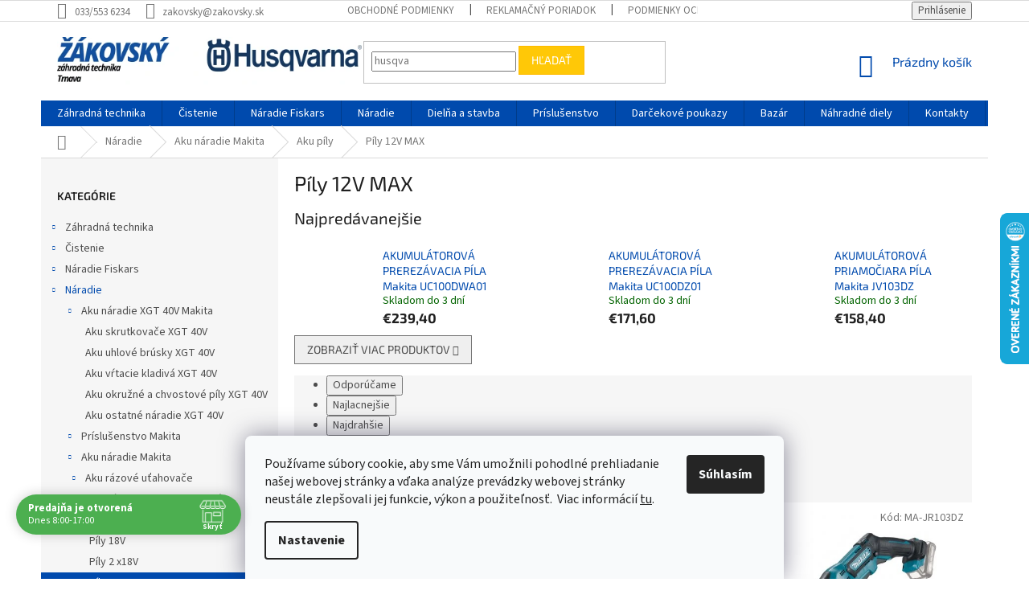

--- FILE ---
content_type: text/html; charset=utf-8
request_url: https://www.zakovsky.sk/kategoria/pily-12v-max/
body_size: 45327
content:
<!doctype html><html lang="sk" dir="ltr" class="header-background-light external-fonts-loaded"><head><meta charset="utf-8" /><meta name="viewport" content="width=device-width,initial-scale=1" /><title>Píly 12V MAX - ŽÁKOVSKÝ</title><link rel="preconnect" href="https://cdn.myshoptet.com" /><link rel="dns-prefetch" href="https://cdn.myshoptet.com" /><link rel="preload" href="https://cdn.myshoptet.com/prj/dist/master/cms/libs/jquery/jquery-1.11.3.min.js" as="script" /><link href="https://cdn.myshoptet.com/prj/dist/master/cms/templates/frontend_templates/shared/css/font-face/source-sans-3.css" rel="stylesheet"><link href="https://cdn.myshoptet.com/prj/dist/master/cms/templates/frontend_templates/shared/css/font-face/exo-2.css" rel="stylesheet"><link href="https://cdn.myshoptet.com/prj/dist/master/shop/dist/font-shoptet-11.css.62c94c7785ff2cea73b2.css" rel="stylesheet"><script>
dataLayer = [];
dataLayer.push({'shoptet' : {
    "pageId": 2733,
    "pageType": "category",
    "currency": "EUR",
    "currencyInfo": {
        "decimalSeparator": ",",
        "exchangeRate": 1,
        "priceDecimalPlaces": 2,
        "symbol": "\u20ac",
        "symbolLeft": 1,
        "thousandSeparator": " "
    },
    "language": "sk",
    "projectId": 349618,
    "category": {
        "guid": "4f38d045-a19b-11ea-90ab-b8ca3a6a5ac4",
        "path": "N\u00e1radie | Aku n\u00e1radie Makita | Aku p\u00edly | P\u00edly 12V MAX",
        "parentCategoryGuid": "827ff64a-7030-11ea-90ab-b8ca3a6a5ac4"
    },
    "cartInfo": {
        "id": null,
        "freeShipping": false,
        "freeShippingFrom": 305,
        "leftToFreeGift": {
            "formattedPrice": "\u20ac350",
            "priceLeft": 350
        },
        "freeGift": false,
        "leftToFreeShipping": {
            "priceLeft": 305,
            "dependOnRegion": 0,
            "formattedPrice": "\u20ac305"
        },
        "discountCoupon": [],
        "getNoBillingShippingPrice": {
            "withoutVat": 0,
            "vat": 0,
            "withVat": 0
        },
        "cartItems": [],
        "taxMode": "ORDINARY"
    },
    "cart": [],
    "customer": {
        "priceRatio": 1,
        "priceListId": 1,
        "groupId": null,
        "registered": false,
        "mainAccount": false
    }
}});
dataLayer.push({'cookie_consent' : {
    "marketing": "denied",
    "analytics": "denied"
}});
document.addEventListener('DOMContentLoaded', function() {
    shoptet.consent.onAccept(function(agreements) {
        if (agreements.length == 0) {
            return;
        }
        dataLayer.push({
            'cookie_consent' : {
                'marketing' : (agreements.includes(shoptet.config.cookiesConsentOptPersonalisation)
                    ? 'granted' : 'denied'),
                'analytics': (agreements.includes(shoptet.config.cookiesConsentOptAnalytics)
                    ? 'granted' : 'denied')
            },
            'event': 'cookie_consent'
        });
    });
});
</script>

<!-- Google Tag Manager -->
<script>(function(w,d,s,l,i){w[l]=w[l]||[];w[l].push({'gtm.start':
new Date().getTime(),event:'gtm.js'});var f=d.getElementsByTagName(s)[0],
j=d.createElement(s),dl=l!='dataLayer'?'&l='+l:'';j.async=true;j.src=
'https://www.googletagmanager.com/gtm.js?id='+i+dl;f.parentNode.insertBefore(j,f);
})(window,document,'script','dataLayer','GTM-WLRBL8J2');</script>
<!-- End Google Tag Manager -->

<meta property="og:type" content="website"><meta property="og:site_name" content="zakovsky.sk"><meta property="og:url" content="https://www.zakovsky.sk/kategoria/pily-12v-max/"><meta property="og:title" content="Píly 12V MAX - ŽÁKOVSKÝ"><meta name="author" content="ŽÁKOVSKÝ"><meta name="web_author" content="Shoptet.sk"><meta name="dcterms.rightsHolder" content="www.zakovsky.sk"><meta name="robots" content="index,follow"><meta property="og:image" content="https://www.zakovsky.sk/user/categories/orig/15387_akumulatorova-chvostova-pila-jr103dsae.jpg"><meta property="og:description" content="Píly 12V MAX, ŽÁKOVSKÝ"><meta name="description" content="Píly 12V MAX, ŽÁKOVSKÝ"><meta name="google-site-verification" content="969u86wTIxdz5cOSCtXoY9dWte_AKKO0tFJyp7xaeqo"><style>:root {--color-primary: #004aad;--color-primary-h: 214;--color-primary-s: 100%;--color-primary-l: 34%;--color-primary-hover: #004aad;--color-primary-hover-h: 214;--color-primary-hover-s: 100%;--color-primary-hover-l: 34%;--color-secondary: #009901;--color-secondary-h: 120;--color-secondary-s: 100%;--color-secondary-l: 30%;--color-secondary-hover: #32cb00;--color-secondary-hover-h: 105;--color-secondary-hover-s: 100%;--color-secondary-hover-l: 40%;--color-tertiary: #ffc807;--color-tertiary-h: 47;--color-tertiary-s: 100%;--color-tertiary-l: 51%;--color-tertiary-hover: #ffbb00;--color-tertiary-hover-h: 44;--color-tertiary-hover-s: 100%;--color-tertiary-hover-l: 50%;--color-header-background: #ffffff;--template-font: "Source Sans 3";--template-headings-font: "Exo 2";--header-background-url: none;--cookies-notice-background: #F8FAFB;--cookies-notice-color: #252525;--cookies-notice-button-hover: #27263f;--cookies-notice-link-hover: #3b3a5f;--templates-update-management-preview-mode-content: "Náhľad aktualizácií šablóny je aktívny pre váš prehliadač."}</style>
    
    <link href="https://cdn.myshoptet.com/prj/dist/master/shop/dist/main-11.less.5a24dcbbdabfd189c152.css" rel="stylesheet" />
        
    <script>var shoptet = shoptet || {};</script>
    <script src="https://cdn.myshoptet.com/prj/dist/master/shop/dist/main-3g-header.js.05f199e7fd2450312de2.js"></script>
<!-- User include --><!-- api 426(80) html code header -->
<link rel="stylesheet" href="https://cdn.myshoptet.com/usr/api2.dklab.cz/user/documents/_doplnky/navstivene/349618/8/349618_8.css" type="text/css" /><style> :root { --dklab-lastvisited-background-color: #FFFFFF; } </style>
<!-- api 492(144) html code header -->
<link rel="stylesheet" href="https://cdn.myshoptet.com/usr/api2.dklab.cz/user/documents/_doplnky/zakoupilo/349618/785/349618_785.css" type="text/css" /><style>
        :root {
            --dklab-zakoupilo-color-text: #FFFFFF;
            --dklab-zakoupilo-color-background: rgba(29,122,248,0.8);  
            --dklab-zakoupilo-color-border: rgba(29,122,248,0.8);            
            --dklab-zakoupilo-border-rounding: 100px;        
            
        }
        </style>
<!-- api 498(150) html code header -->
<script async src="https://scripts.luigisbox.tech/LBX-164941.js"></script><meta name="luigisbox-tracker-id" content="143329-164941,sk"/><script type="text/javascript">const isPlpEnabled = sessionStorage.getItem('lbPlpEnabled') === 'true';if (isPlpEnabled) {const style = document.createElement("style");style.type = "text/css";style.id = "lb-plp-style";style.textContent = `body.type-category #content-wrapper,body.type-search #content-wrapper,body.type-category #content,body.type-search #content,body.type-category #content-in,body.type-search #content-in,body.type-category #main-in,body.type-search #main-in {min-height: 100vh;}body.type-category #content-wrapper > *,body.type-search #content-wrapper > *,body.type-category #content > *,body.type-search #content > *,body.type-category #content-in > *,body.type-search #content-in > *,body.type-category #main-in > *,body.type-search #main-in > * {display: none;}`;document.head.appendChild(style);}</script>
<!-- api 555(203) html code header -->
<link rel="stylesheet" href="https://cdn.myshoptet.com/usr/api2.dklab.cz/user/documents/_doplnky/posledniZakaznici/349618/1915/349618_1915.css" type="text/css" /><style>
        :root {
            --dklab-posledniZakaznici-wcolor-text: ##000000;
            --dklab-posledniZakaznici-wcolor-background: ##FFFFFF;  
            --dklab-posledniZakaznici-pcolor-text: ##000000;
            --dklab-posledniZakaznici-pcolor-background: ##E6E6E6;                          
        }
        </style>
<!-- api 1004(637) html code header -->
<script>
      window.mehub = window.mehub || {};
      window.mehub.bonus = {
        businessId: '6e461efa-2022-4b30-a9ff-aff95422c212',
        addonId: 'f75883aa-c7fe-479e-a0c5-2de32253c642'
      }
    </script>
    
<!-- api 690(337) html code header -->
<script>var ophWidgetData={"lang":"sk","link":"","logo":false,"expanded":true,"lunchShow":true,"checkHoliday":true,"showWidgetStart":"06:00","showWidgetEnd":"21:00","beforeOpenStore":0,"beforeCloseStore":0,"openingHours":[{"day":1,"openHour":"08:00","closeHour":"17:00","openPause":"","closePause":"","closed":false,"staticHourText":""},{"day":2,"openHour":"08:00","closeHour":"17:00","openPause":"","closePause":"","closed":false,"staticHourText":""},{"day":3,"openHour":"08:00","closeHour":"17:00","openPause":"","closePause":"","closed":false},{"day":4,"openHour":"08:00","closeHour":"17:00","openPause":"","closePause":"","closed":false},{"day":5,"openHour":"08:00","closeHour":"17:00","openPause":"","closePause":"","closed":false},{"day":6,"openHour":"08:00","closeHour":"12:00","openPause":"","closePause":"","closed":false},{"day":7,"openHour":"","closeHour":"","openPause":"","closePause":"","closed":true}],"excludes":[{"date":"2024-12-23","openHour":"","closeHour":"","openPause":"","closePause":"","closed":true,"text":""},{"date":"2024-12-27","openHour":"","closeHour":"","openPause":"","closePause":"","closed":true,"text":""},{"date":"2024-12-28","openHour":"","closeHour":"","openPause":"","closePause":"","closed":true,"text":""},{"date":"2024-12-30","openHour":"","closeHour":"","openPause":"","closePause":"","closed":true,"text":""},{"date":"2024-12-31","openHour":"","closeHour":"","openPause":"","closePause":"","closed":true,"text":""},{"date":"2025-01-02","openHour":"","closeHour":"","openPause":"","closePause":"","closed":true,"text":""},{"date":"2025-01-03","openHour":"","closeHour":"","openPause":"","closePause":"","closed":true,"text":""},{"date":"2025-01-04","openHour":"","closeHour":"","openPause":"","closePause":"","closed":true,"text":""},{"date":"2025-09-01","openHour":"08:00","closeHour":"18:00","openPause":"","closePause":"","closed":false,"text":""},{"date":"2025-11-17","openHour":"08:00","closeHour":"17:00","openPause":"","closePause":"","closed":false,"text":""},{"date":"2025-12-27","openHour":"","closeHour":"","openPause":"","closePause":"","closed":true,"text":""},{"date":"2025-12-29","openHour":"08:00","closeHour":"14:00","openPause":"","closePause":"","text":""},{"date":"2025-12-30","openHour":"08:00","closeHour":"14:00","openPause":"","closePause":"","text":""},{"date":"2026-01-02","openHour":"08:00","closeHour":"14:00","openPause":"","closePause":"","text":""},{"date":"2026-01-05","openHour":"08:00","closeHour":"14:00","openPause":"","closePause":"","text":""}],"holidayList":["01-01","06-01","01-05","08-05","05-07","29-08","15-09","01-11","17-11","24-12","25-12","26-12"],"todayLongFormat":false,"logoFilemanager":"","colors":{"bg_header_color":"","bg_logo_color":"","bg_title_color":"","bg_preopen_color":"#03a9f4","bg_open_color":"#4caf50","bg_pause_color":"#ff9800","bg_preclose_color":"#ff6f00","bg_close_color":"#e94b4b","color_exception_day":"#e94b4b"},"address":"Trst\u00ednska cesta 22, Trnava","bottomPosition":0,"hideOnCheckout":true,"weekTurnOff":[]}</script>
<!-- service 690(337) html code header -->
<link href="https://cdn.myshoptet.com/usr/mcore.myshoptet.com/user/documents/upload/addon01/ophWidget.min.css?v=1.6.9" rel="stylesheet" />


<!-- service 1004(637) html code header -->
<script src="https://mehub-framework.web.app/main.bundle.js?v=1"></script>
<!-- service 1570(1164) html code header -->
<link rel="stylesheet" href="https://cdn.myshoptet.com/usr/shoptet.tomashlad.eu/user/documents/extras/products-auto-load/screen.css?v=0011">
<!-- project html code header -->
<link rel="stylesheet" href="https://cdn.myshoptet.com/usr/api.dklab.cz/user/documents/fontawesome/css/all.css?v=1.01" type="text/css" />

<style>
.desktop .flag.flag-freeshipping span {
 visibility: hidden;
}
.desktop .flag.flag-freeshipping {
 background-color: transparent !important;
 background-image: url("https://www.zakovsky.sk/user/documents/upload/kolecko.svg");
 background-repeat: no-repeat;
}
.desktop .p-image-wrapper .flag.flag-freeshipping {
 background-color: transparent !important;
 background-image: url("https://www.zakovsky.sk/user/documents/upload/kolecko.svg");
 background-repeat: no-repeat;
}

.flag-nahradni-dily {
  display: none !important;
}
.mobile.type-detail .prislusenstvi  {
  width: 100% !important;
  margin-bottom: 30px !important;
  margin-top: 20px !important;
}
.mobile.type-detail .prislusenstvi a {
  background: #004aad !important;
  color: #fff !important;
  padding: 10px 10px !important;
  font-weight: bold !important;
  border: 1px solid #004aad !important;
  width: 100% !important;
}
.type-detail .prislusenstvi {
  text-align: center !important;
}
.type-detail .prislusenstvi a {
  background: #004aad !important;
  color: #fff !important;
  padding: 10px 20px !important;
  font-weight: bold !important;
  border: 1px solid #004aad !important;
}
.type-detail .prislusenstvi a:hover {
  background: #fff !important;
  color: #004aad !important;
}
.type-detail .prislusenstvi i {
  font-size: 20px !important;
  position: relative !important;
  top: 2px !important;
  padding-right: 10px !important;
}
</style>

<!-- Smartsupp Live Chat script -->
<script type="text/javascript">
var _smartsupp = _smartsupp || {};
_smartsupp.key = '61f2785d5b8c009cb2210c27ed6dc4884cf90597';
window.smartsupp||(function(d) {
  var s,c,o=smartsupp=function(){ o._.push(arguments)};o._=[];
  s=d.getElementsByTagName('script')[0];c=d.createElement('script');
  c.type='text/javascript';c.charset='utf-8';c.async=true;
  c.src='https://www.smartsuppchat.com/loader.js?';s.parentNode.insertBefore(c,s);
})(document);
</script>
<meta name="google-site-verification" content="m2msnplTe41ggtgXdZEJVXDmkg3H4EEpDTWT2x5nw-E" />
<!-- /User include --><link rel="shortcut icon" href="/favicon.ico" type="image/x-icon" /><link rel="canonical" href="https://www.zakovsky.sk/kategoria/pily-12v-max/" />    <script>
        var _hwq = _hwq || [];
        _hwq.push(['setKey', '8F431C6DC1726B145000CEBAAABCBEA2']);
        _hwq.push(['setTopPos', '200']);
        _hwq.push(['showWidget', '22']);
        (function() {
            var ho = document.createElement('script');
            ho.src = 'https://sk.im9.cz/direct/i/gjs.php?n=wdgt&sak=8F431C6DC1726B145000CEBAAABCBEA2';
            var s = document.getElementsByTagName('script')[0]; s.parentNode.insertBefore(ho, s);
        })();
    </script>
<script>!function(){var t={9196:function(){!function(){var t=/\[object (Boolean|Number|String|Function|Array|Date|RegExp)\]/;function r(r){return null==r?String(r):(r=t.exec(Object.prototype.toString.call(Object(r))))?r[1].toLowerCase():"object"}function n(t,r){return Object.prototype.hasOwnProperty.call(Object(t),r)}function e(t){if(!t||"object"!=r(t)||t.nodeType||t==t.window)return!1;try{if(t.constructor&&!n(t,"constructor")&&!n(t.constructor.prototype,"isPrototypeOf"))return!1}catch(t){return!1}for(var e in t);return void 0===e||n(t,e)}function o(t,r,n){this.b=t,this.f=r||function(){},this.d=!1,this.a={},this.c=[],this.e=function(t){return{set:function(r,n){u(c(r,n),t.a)},get:function(r){return t.get(r)}}}(this),i(this,t,!n);var e=t.push,o=this;t.push=function(){var r=[].slice.call(arguments,0),n=e.apply(t,r);return i(o,r),n}}function i(t,n,o){for(t.c.push.apply(t.c,n);!1===t.d&&0<t.c.length;){if("array"==r(n=t.c.shift()))t:{var i=n,a=t.a;if("string"==r(i[0])){for(var f=i[0].split("."),s=f.pop(),p=(i=i.slice(1),0);p<f.length;p++){if(void 0===a[f[p]])break t;a=a[f[p]]}try{a[s].apply(a,i)}catch(t){}}}else if("function"==typeof n)try{n.call(t.e)}catch(t){}else{if(!e(n))continue;for(var l in n)u(c(l,n[l]),t.a)}o||(t.d=!0,t.f(t.a,n),t.d=!1)}}function c(t,r){for(var n={},e=n,o=t.split("."),i=0;i<o.length-1;i++)e=e[o[i]]={};return e[o[o.length-1]]=r,n}function u(t,o){for(var i in t)if(n(t,i)){var c=t[i];"array"==r(c)?("array"==r(o[i])||(o[i]=[]),u(c,o[i])):e(c)?(e(o[i])||(o[i]={}),u(c,o[i])):o[i]=c}}window.DataLayerHelper=o,o.prototype.get=function(t){var r=this.a;t=t.split(".");for(var n=0;n<t.length;n++){if(void 0===r[t[n]])return;r=r[t[n]]}return r},o.prototype.flatten=function(){this.b.splice(0,this.b.length),this.b[0]={},u(this.a,this.b[0])}}()}},r={};function n(e){var o=r[e];if(void 0!==o)return o.exports;var i=r[e]={exports:{}};return t[e](i,i.exports,n),i.exports}n.n=function(t){var r=t&&t.__esModule?function(){return t.default}:function(){return t};return n.d(r,{a:r}),r},n.d=function(t,r){for(var e in r)n.o(r,e)&&!n.o(t,e)&&Object.defineProperty(t,e,{enumerable:!0,get:r[e]})},n.o=function(t,r){return Object.prototype.hasOwnProperty.call(t,r)},function(){"use strict";n(9196)}()}();</script>    <!-- Global site tag (gtag.js) - Google Analytics -->
    <script async src="https://www.googletagmanager.com/gtag/js?id=G-55B905XS22"></script>
    <script>
        
        window.dataLayer = window.dataLayer || [];
        function gtag(){dataLayer.push(arguments);}
        

                    console.debug('default consent data');

            gtag('consent', 'default', {"ad_storage":"denied","analytics_storage":"denied","ad_user_data":"denied","ad_personalization":"denied","wait_for_update":500});
            dataLayer.push({
                'event': 'default_consent'
            });
        
        gtag('js', new Date());

        
                gtag('config', 'G-55B905XS22', {"groups":"GA4","send_page_view":false,"content_group":"category","currency":"EUR","page_language":"sk"});
        
                gtag('config', 'AW-735671566');
        
        
        
        
        
                    gtag('event', 'page_view', {"send_to":"GA4","page_language":"sk","content_group":"category","currency":"EUR"});
        
        
        
        
        
        
        
        
        
        
        
        
        
        document.addEventListener('DOMContentLoaded', function() {
            if (typeof shoptet.tracking !== 'undefined') {
                for (var id in shoptet.tracking.bannersList) {
                    gtag('event', 'view_promotion', {
                        "send_to": "UA",
                        "promotions": [
                            {
                                "id": shoptet.tracking.bannersList[id].id,
                                "name": shoptet.tracking.bannersList[id].name,
                                "position": shoptet.tracking.bannersList[id].position
                            }
                        ]
                    });
                }
            }

            shoptet.consent.onAccept(function(agreements) {
                if (agreements.length !== 0) {
                    console.debug('gtag consent accept');
                    var gtagConsentPayload =  {
                        'ad_storage': agreements.includes(shoptet.config.cookiesConsentOptPersonalisation)
                            ? 'granted' : 'denied',
                        'analytics_storage': agreements.includes(shoptet.config.cookiesConsentOptAnalytics)
                            ? 'granted' : 'denied',
                                                                                                'ad_user_data': agreements.includes(shoptet.config.cookiesConsentOptPersonalisation)
                            ? 'granted' : 'denied',
                        'ad_personalization': agreements.includes(shoptet.config.cookiesConsentOptPersonalisation)
                            ? 'granted' : 'denied',
                        };
                    console.debug('update consent data', gtagConsentPayload);
                    gtag('consent', 'update', gtagConsentPayload);
                    dataLayer.push(
                        { 'event': 'update_consent' }
                    );
                }
            });
        });
    </script>
</head><body class="desktop id-2733 in-pily-12v-max template-11 type-category multiple-columns-body columns-mobile-2 columns-3 ums_forms_redesign--off ums_a11y_category_page--on ums_discussion_rating_forms--off ums_flags_display_unification--on ums_a11y_login--on mobile-header-version-0"><noscript>
    <style>
        #header {
            padding-top: 0;
            position: relative !important;
            top: 0;
        }
        .header-navigation {
            position: relative !important;
        }
        .overall-wrapper {
            margin: 0 !important;
        }
        body:not(.ready) {
            visibility: visible !important;
        }
    </style>
    <div class="no-javascript">
        <div class="no-javascript__title">Musíte zmeniť nastavenie vášho prehliadača</div>
        <div class="no-javascript__text">Pozrite sa na: <a href="https://www.google.com/support/bin/answer.py?answer=23852">Ako povoliť JavaScript vo vašom prehliadači</a>.</div>
        <div class="no-javascript__text">Ak používate software na blokovanie reklám, možno bude potrebné, aby ste povolili JavaScript z tejto stránky.</div>
        <div class="no-javascript__text">Ďakujeme.</div>
    </div>
</noscript>

        <div id="fb-root"></div>
        <script>
            window.fbAsyncInit = function() {
                FB.init({
//                    appId            : 'your-app-id',
                    autoLogAppEvents : true,
                    xfbml            : true,
                    version          : 'v19.0'
                });
            };
        </script>
        <script async defer crossorigin="anonymous" src="https://connect.facebook.net/sk_SK/sdk.js"></script>
<!-- Google Tag Manager (noscript) -->
<noscript><iframe src="https://www.googletagmanager.com/ns.html?id=GTM-WLRBL8J2"
height="0" width="0" style="display:none;visibility:hidden"></iframe></noscript>
<!-- End Google Tag Manager (noscript) -->

    <div class="siteCookies siteCookies--bottom siteCookies--light js-siteCookies" role="dialog" data-testid="cookiesPopup" data-nosnippet>
        <div class="siteCookies__form">
            <div class="siteCookies__content">
                <div class="siteCookies__text">
                    <span>Používame súbory cookie, aby sme Vám umožnili pohodlné prehliadanie našej webovej stránky a vďaka analýze prevádzky webovej stránky neustále zlepšovali jej funkcie, výkon a použiteľnosť. </span> Viac informácií <a href="http://www.zakovsky.sk/podmienky-ochrany-osobnych-udajov/" target="\">tu</a>.
                </div>
                <p class="siteCookies__links">
                    <button class="siteCookies__link js-cookies-settings" aria-label="Nastavenia cookies" data-testid="cookiesSettings">Nastavenie</button>
                </p>
            </div>
            <div class="siteCookies__buttonWrap">
                                <button class="siteCookies__button js-cookiesConsentSubmit" value="all" aria-label="Prijať cookies" data-testid="buttonCookiesAccept">Súhlasím</button>
            </div>
        </div>
        <script>
            document.addEventListener("DOMContentLoaded", () => {
                const siteCookies = document.querySelector('.js-siteCookies');
                document.addEventListener("scroll", shoptet.common.throttle(() => {
                    const st = document.documentElement.scrollTop;
                    if (st > 1) {
                        siteCookies.classList.add('siteCookies--scrolled');
                    } else {
                        siteCookies.classList.remove('siteCookies--scrolled');
                    }
                }, 100));
            });
        </script>
    </div>
<a href="#content" class="skip-link sr-only">Prejsť na obsah</a><div class="overall-wrapper"><div class="user-action"><div class="container">
    <div class="user-action-in">
                    <div id="login" class="user-action-login popup-widget login-widget" role="dialog" aria-labelledby="loginHeading">
        <div class="popup-widget-inner">
                            <h2 id="loginHeading">Prihlásenie k vášmu účtu</h2><div id="customerLogin"><form action="/action/Customer/Login/" method="post" id="formLoginIncluded" class="csrf-enabled formLogin" data-testid="formLogin"><input type="hidden" name="referer" value="" /><div class="form-group"><div class="input-wrapper email js-validated-element-wrapper no-label"><input type="email" name="email" class="form-control" autofocus placeholder="E-mailová adresa (napr. jan@novak.sk)" data-testid="inputEmail" autocomplete="email" required /></div></div><div class="form-group"><div class="input-wrapper password js-validated-element-wrapper no-label"><input type="password" name="password" class="form-control" placeholder="Heslo" data-testid="inputPassword" autocomplete="current-password" required /><span class="no-display">Nemôžete vyplniť toto pole</span><input type="text" name="surname" value="" class="no-display" /></div></div><div class="form-group"><div class="login-wrapper"><button type="submit" class="btn btn-secondary btn-text btn-login" data-testid="buttonSubmit">Prihlásiť sa</button><div class="password-helper"><a href="/registracia/" data-testid="signup" rel="nofollow">Nová registrácia</a><a href="/klient/zabudnute-heslo/" rel="nofollow">Zabudnuté heslo</a></div></div></div></form>
</div>                    </div>
    </div>

                            <div id="cart-widget" class="user-action-cart popup-widget cart-widget loader-wrapper" data-testid="popupCartWidget" role="dialog" aria-hidden="true">
    <div class="popup-widget-inner cart-widget-inner place-cart-here">
        <div class="loader-overlay">
            <div class="loader"></div>
        </div>
    </div>

    <div class="cart-widget-button">
        <a href="/kosik/" class="btn btn-conversion" id="continue-order-button" rel="nofollow" data-testid="buttonNextStep">Pokračovať do košíka</a>
    </div>
</div>
            </div>
</div>
</div><div class="top-navigation-bar" data-testid="topNavigationBar">

    <div class="container">

        <div class="top-navigation-contacts">
            <strong>Zákaznícka podpora:</strong><a class="project-phone project-phone-info" role="text" aria-label="Telefón: 033/553 6234"><span aria-hidden="true">033/553 6234</span></a><a href="mailto:zakovsky@zakovsky.sk" class="project-email" data-testid="contactboxEmail"><span>zakovsky@zakovsky.sk</span></a>        </div>

                            <div class="top-navigation-menu">
                <div class="top-navigation-menu-trigger"></div>
                <ul class="top-navigation-bar-menu">
                                            <li class="top-navigation-menu-item-39">
                            <a href="/clanky/obchodne-podmienky/">Obchodné podmienky</a>
                        </li>
                                            <li class="top-navigation-menu-item-2142">
                            <a href="/clanky/reklamacny-poriadok/">Reklamačný poriadok</a>
                        </li>
                                            <li class="top-navigation-menu-item-691">
                            <a href="/clanky/podmienky-ochrany-osobnych-udajov/">Podmienky ochrany osobných údajov</a>
                        </li>
                                    </ul>
                <ul class="top-navigation-bar-menu-helper"></ul>
            </div>
        
        <div class="top-navigation-tools top-navigation-tools--language">
            <div class="responsive-tools">
                <a href="#" class="toggle-window" data-target="search" aria-label="Hľadať" data-testid="linkSearchIcon"></a>
                                                            <a href="#" class="toggle-window" data-target="login"></a>
                                                    <a href="#" class="toggle-window" data-target="navigation" aria-label="Menu" data-testid="hamburgerMenu"></a>
            </div>
                        <button class="top-nav-button top-nav-button-login toggle-window" type="button" data-target="login" aria-haspopup="dialog" aria-controls="login" aria-expanded="false" data-testid="signin"><span>Prihlásenie</span></button>        </div>

    </div>

</div>
<header id="header"><div class="container navigation-wrapper">
    <div class="header-top">
        <div class="site-name-wrapper">
            <div class="site-name"><a href="/" data-testid="linkWebsiteLogo"><img src="https://cdn.myshoptet.com/usr/www.zakovsky.sk/user/logos/nove-1.png" alt="ŽÁKOVSKÝ" fetchpriority="low" /></a></div>        </div>
        <div class="search" itemscope itemtype="https://schema.org/WebSite">
            <meta itemprop="headline" content="Píly 12V MAX"/><meta itemprop="url" content="https://www.zakovsky.sk"/><meta itemprop="text" content="Píly 12V MAX, ŽÁKOVSKÝ"/>            <form action="/action/ProductSearch/prepareString/" method="post"
    id="formSearchForm" class="search-form compact-form js-search-main"
    itemprop="potentialAction" itemscope itemtype="https://schema.org/SearchAction" data-testid="searchForm">
    <fieldset>
        <meta itemprop="target"
            content="https://www.zakovsky.sk/vyhladavanie/?string={string}"/>
        <input type="hidden" name="language" value="sk"/>
        
            
<input
    type="search"
    name="string"
        class="query-input form-control search-input js-search-input"
    placeholder="Napíšte, čo hľadáte"
    autocomplete="off"
    required
    itemprop="query-input"
    aria-label="Vyhľadávanie"
    data-testid="searchInput"
>
            <button type="submit" class="btn btn-default" data-testid="searchBtn">Hľadať</button>
        
    </fieldset>
</form>
        </div>
        <div class="navigation-buttons">
                
    <a href="/kosik/" class="btn btn-icon toggle-window cart-count" data-target="cart" data-hover="true" data-redirect="true" data-testid="headerCart" rel="nofollow" aria-haspopup="dialog" aria-expanded="false" aria-controls="cart-widget">
        
                <span class="sr-only">Nákupný košík</span>
        
            <span class="cart-price visible-lg-inline-block" data-testid="headerCartPrice">
                                    Prázdny košík                            </span>
        
    
            </a>
        </div>
    </div>
    <nav id="navigation" aria-label="Hlavné menu" data-collapsible="true"><div class="navigation-in menu"><ul class="menu-level-1" role="menubar" data-testid="headerMenuItems"><li class="menu-item-1482 ext" role="none"><a href="/kategoria/zahradna-technika/" data-testid="headerMenuItem" role="menuitem" aria-haspopup="true" aria-expanded="false"><b>Záhradná technika</b><span class="submenu-arrow"></span></a><ul class="menu-level-2" aria-label="Záhradná technika" tabindex="-1" role="menu"><li class="menu-item-1485 has-third-level" role="none"><a href="/kategoria/kosacky/" class="menu-image" data-testid="headerMenuItem" tabindex="-1" aria-hidden="true"><img src="data:image/svg+xml,%3Csvg%20width%3D%22140%22%20height%3D%22100%22%20xmlns%3D%22http%3A%2F%2Fwww.w3.org%2F2000%2Fsvg%22%3E%3C%2Fsvg%3E" alt="" aria-hidden="true" width="140" height="100"  data-src="https://cdn.myshoptet.com/usr/www.zakovsky.sk/user/categories/thumb/rq-630602.png" fetchpriority="low" /></a><div><a href="/kategoria/kosacky/" data-testid="headerMenuItem" role="menuitem"><span>Kosačky</span></a>
                                                    <ul class="menu-level-3" role="menu">
                                                                    <li class="menu-item-1551" role="none">
                                        <a href="/kategoria/roboticke-kosacky/" data-testid="headerMenuItem" role="menuitem">
                                            Robotické kosačky</a>,                                    </li>
                                                                    <li class="menu-item-1554" role="none">
                                        <a href="/kategoria/benzinove-kosacky/" data-testid="headerMenuItem" role="menuitem">
                                            Benzínové kosačky</a>,                                    </li>
                                                                    <li class="menu-item-1557" role="none">
                                        <a href="/kategoria/akumulatorove-kosacky/" data-testid="headerMenuItem" role="menuitem">
                                            Akumulátorové kosačky</a>,                                    </li>
                                                                    <li class="menu-item-1887" role="none">
                                        <a href="/kategoria/elektricke-kosacky/" data-testid="headerMenuItem" role="menuitem">
                                            Elektrické kosačky</a>,                                    </li>
                                                                    <li class="menu-item-2157" role="none">
                                        <a href="/kategoria/vretenove-kosacky/" data-testid="headerMenuItem" role="menuitem">
                                            Vretenové kosačky</a>                                    </li>
                                                            </ul>
                        </div></li><li class="menu-item-1491 has-third-level" role="none"><a href="/kategoria/ridery/" class="menu-image" data-testid="headerMenuItem" tabindex="-1" aria-hidden="true"><img src="data:image/svg+xml,%3Csvg%20width%3D%22140%22%20height%3D%22100%22%20xmlns%3D%22http%3A%2F%2Fwww.w3.org%2F2000%2Fsvg%22%3E%3C%2Fsvg%3E" alt="" aria-hidden="true" width="140" height="100"  data-src="https://cdn.myshoptet.com/usr/www.zakovsky.sk/user/categories/thumb/6390_zahradny-rider-husqvarna-p-524-efi.jpg" fetchpriority="low" /></a><div><a href="/kategoria/ridery/" data-testid="headerMenuItem" role="menuitem"><span>Záhradné ridery</span></a>
                                                    <ul class="menu-level-3" role="menu">
                                                                    <li class="menu-item-1494" role="none">
                                        <a href="/kategoria/ridery-pre-komercne-pouzitie/" data-testid="headerMenuItem" role="menuitem">
                                            Záhradné ridery</a>,                                    </li>
                                                                    <li class="menu-item-1566" role="none">
                                        <a href="/kategoria/kosiace-stroje-s-nulovym-polomerom-otacania/" data-testid="headerMenuItem" role="menuitem">
                                            Kosiace stroje s nulovým polomerom otáčania</a>                                    </li>
                                                            </ul>
                        </div></li><li class="menu-item-1587" role="none"><a href="/kategoria/zahradne-traktory/" class="menu-image" data-testid="headerMenuItem" tabindex="-1" aria-hidden="true"><img src="data:image/svg+xml,%3Csvg%20width%3D%22140%22%20height%3D%22100%22%20xmlns%3D%22http%3A%2F%2Fwww.w3.org%2F2000%2Fsvg%22%3E%3C%2Fsvg%3E" alt="" aria-hidden="true" width="140" height="100"  data-src="https://cdn.myshoptet.com/usr/www.zakovsky.sk/user/categories/thumb/997787_h310_2243j.jpg" fetchpriority="low" /></a><div><a href="/kategoria/zahradne-traktory/" data-testid="headerMenuItem" role="menuitem"><span>Záhradné traktory</span></a>
                        </div></li><li class="menu-item-1497 has-third-level" role="none"><a href="/kategoria/motorove-pily/" class="menu-image" data-testid="headerMenuItem" tabindex="-1" aria-hidden="true"><img src="data:image/svg+xml,%3Csvg%20width%3D%22140%22%20height%3D%22100%22%20xmlns%3D%22http%3A%2F%2Fwww.w3.org%2F2000%2Fsvg%22%3E%3C%2Fsvg%3E" alt="" aria-hidden="true" width="140" height="100"  data-src="https://cdn.myshoptet.com/usr/www.zakovsky.sk/user/categories/thumb/564301_340ijpg.jpg" fetchpriority="low" /></a><div><a href="/kategoria/motorove-pily/" data-testid="headerMenuItem" role="menuitem"><span>Reťazové píly</span></a>
                                                    <ul class="menu-level-3" role="menu">
                                                                    <li class="menu-item-1500" role="none">
                                        <a href="/kategoria/akumulatorove-retazove-pily/" data-testid="headerMenuItem" role="menuitem">
                                            Akumulátorové reťazové píly</a>,                                    </li>
                                                                    <li class="menu-item-1521" role="none">
                                        <a href="/kategoria/benzinove-retazove-pily/" data-testid="headerMenuItem" role="menuitem">
                                            Benzínové reťazové píly</a>,                                    </li>
                                                                    <li class="menu-item-1527" role="none">
                                        <a href="/kategoria/vyvetvovacie-jednorucne-motorove-pily/" data-testid="headerMenuItem" role="menuitem">
                                            Vyvetvovacie, jednoručné motorové píly</a>,                                    </li>
                                                                    <li class="menu-item-1569" role="none">
                                        <a href="/kategoria/elektricke-retazove-pily/" data-testid="headerMenuItem" role="menuitem">
                                            Elektrické reťazové píly</a>,                                    </li>
                                                                    <li class="menu-item-3177" role="none">
                                        <a href="/kategoria/vyvetvovacie-pily-gardena/" data-testid="headerMenuItem" role="menuitem">
                                            Vyvetvovacie píly Gardena</a>                                    </li>
                                                            </ul>
                        </div></li><li class="menu-item-2145 has-third-level" role="none"><a href="/kategoria/snehove-frezy/" class="menu-image" data-testid="headerMenuItem" tabindex="-1" aria-hidden="true"><img src="data:image/svg+xml,%3Csvg%20width%3D%22140%22%20height%3D%22100%22%20xmlns%3D%22http%3A%2F%2Fwww.w3.org%2F2000%2Fsvg%22%3E%3C%2Fsvg%3E" alt="" aria-hidden="true" width="140" height="100"  data-src="https://cdn.myshoptet.com/usr/www.zakovsky.sk/user/categories/thumb/h510-0578-1.jpg" fetchpriority="low" /></a><div><a href="/kategoria/snehove-frezy/" data-testid="headerMenuItem" role="menuitem"><span>Snehové frézy</span></a>
                                                    <ul class="menu-level-3" role="menu">
                                                                    <li class="menu-item-2148" role="none">
                                        <a href="/kategoria/snehove-frezy-2/" data-testid="headerMenuItem" role="menuitem">
                                            Snehové frézy</a>                                    </li>
                                                            </ul>
                        </div></li><li class="menu-item-1509 has-third-level" role="none"><a href="/kategoria/krovinorezy/" class="menu-image" data-testid="headerMenuItem" tabindex="-1" aria-hidden="true"><img src="data:image/svg+xml,%3Csvg%20width%3D%22140%22%20height%3D%22100%22%20xmlns%3D%22http%3A%2F%2Fwww.w3.org%2F2000%2Fsvg%22%3E%3C%2Fsvg%3E" alt="" aria-hidden="true" width="140" height="100"  data-src="https://cdn.myshoptet.com/usr/www.zakovsky.sk/user/categories/thumb/904049_535irx.jpg" fetchpriority="low" /></a><div><a href="/kategoria/krovinorezy/" data-testid="headerMenuItem" role="menuitem"><span>Krovinorezy, vyžínače a strunové kosačky</span></a>
                                                    <ul class="menu-level-3" role="menu">
                                                                    <li class="menu-item-1512" role="none">
                                        <a href="/kategoria/benzinove-krovinorezy/" data-testid="headerMenuItem" role="menuitem">
                                            Benzínové krovinorezy</a>,                                    </li>
                                                                    <li class="menu-item-1548" role="none">
                                        <a href="/kategoria/akumulatorove-krovinorezy/" data-testid="headerMenuItem" role="menuitem">
                                            Akumulátorové krovinorezy</a>,                                    </li>
                                                                    <li class="menu-item-1506" role="none">
                                        <a href="/kategoria/benzinove-vyzinace/" data-testid="headerMenuItem" role="menuitem">
                                            Benzínové vyžínače</a>,                                    </li>
                                                                    <li class="menu-item-1563" role="none">
                                        <a href="/kategoria/akumulatorove-vyzinace/" data-testid="headerMenuItem" role="menuitem">
                                            Akumulátorové a elektrické vyžínače</a>,                                    </li>
                                                                    <li class="menu-item-3099" role="none">
                                        <a href="/kategoria/vyzinace-gardena/" data-testid="headerMenuItem" role="menuitem">
                                            Vyžínače Gardena</a>,                                    </li>
                                                                    <li class="menu-item-3126" role="none">
                                        <a href="/kategoria/akumulatorove-noznice-gardena/" data-testid="headerMenuItem" role="menuitem">
                                            Akumulátorové nožnice Gardena</a>                                    </li>
                                                            </ul>
                        </div></li><li class="menu-item-1515 has-third-level" role="none"><a href="/kategoria/noznice-na-zivy-plot/" class="menu-image" data-testid="headerMenuItem" tabindex="-1" aria-hidden="true"><img src="data:image/svg+xml,%3Csvg%20width%3D%22140%22%20height%3D%22100%22%20xmlns%3D%22http%3A%2F%2Fwww.w3.org%2F2000%2Fsvg%22%3E%3C%2Fsvg%3E" alt="" aria-hidden="true" width="140" height="100"  data-src="https://cdn.myshoptet.com/usr/www.zakovsky.sk/user/categories/thumb/202-husqvarna-115ihd45.jpg" fetchpriority="low" /></a><div><a href="/kategoria/noznice-na-zivy-plot/" data-testid="headerMenuItem" role="menuitem"><span>Nožnice na živý plot</span></a>
                                                    <ul class="menu-level-3" role="menu">
                                                                    <li class="menu-item-1518" role="none">
                                        <a href="/kategoria/benzinove-noznice-na-zivy-plot/" data-testid="headerMenuItem" role="menuitem">
                                            Benzínové nožnice na živý plot</a>,                                    </li>
                                                                    <li class="menu-item-1560" role="none">
                                        <a href="/kategoria/akumulatorove-noznice-na-zivy-plot/" data-testid="headerMenuItem" role="menuitem">
                                            Akumulátorové a elektrické nožnice na živý plot</a>                                    </li>
                                                            </ul>
                        </div></li><li class="menu-item-1530 has-third-level" role="none"><a href="/kategoria/zahradne-vysavace--fukare/" class="menu-image" data-testid="headerMenuItem" tabindex="-1" aria-hidden="true"><img src="data:image/svg+xml,%3Csvg%20width%3D%22140%22%20height%3D%22100%22%20xmlns%3D%22http%3A%2F%2Fwww.w3.org%2F2000%2Fsvg%22%3E%3C%2Fsvg%3E" alt="" aria-hidden="true" width="140" height="100"  data-src="https://cdn.myshoptet.com/usr/www.zakovsky.sk/user/categories/thumb/910656_h210_0644j.jpg" fetchpriority="low" /></a><div><a href="/kategoria/zahradne-vysavace--fukare/" data-testid="headerMenuItem" role="menuitem"><span>Záhradné vysávače, fúkače na lístie a postrekovače</span></a>
                                                    <ul class="menu-level-3" role="menu">
                                                                    <li class="menu-item-1533" role="none">
                                        <a href="/kategoria/fukare-na-listie/" data-testid="headerMenuItem" role="menuitem">
                                            Fúkače na lístie</a>,                                    </li>
                                                                    <li class="menu-item-2211" role="none">
                                        <a href="/kategoria/fukace-vysavace/" data-testid="headerMenuItem" role="menuitem">
                                            Fúkače / vysávače lístia</a>,                                    </li>
                                                                    <li class="menu-item-12083" role="none">
                                        <a href="/kategoria/motorove-a-akum--postrekovace-rosice/" data-testid="headerMenuItem" role="menuitem">
                                            Motorové a akum. postrekovače - rosiče</a>                                    </li>
                                                            </ul>
                        </div></li><li class="menu-item-1536" role="none"><a href="/kategoria/zahradne-kultivatory/" class="menu-image" data-testid="headerMenuItem" tabindex="-1" aria-hidden="true"><img src="data:image/svg+xml,%3Csvg%20width%3D%22140%22%20height%3D%22100%22%20xmlns%3D%22http%3A%2F%2Fwww.w3.org%2F2000%2Fsvg%22%3E%3C%2Fsvg%3E" alt="" aria-hidden="true" width="140" height="100"  data-src="https://cdn.myshoptet.com/usr/www.zakovsky.sk/user/categories/thumb/579218_h510_0613jpg.jpg" fetchpriority="low" /></a><div><a href="/kategoria/zahradne-kultivatory/" data-testid="headerMenuItem" role="menuitem"><span>Záhradné kultivátory</span></a>
                        </div></li><li class="menu-item-1542" role="none"><a href="/kategoria/odmachovace/" class="menu-image" data-testid="headerMenuItem" tabindex="-1" aria-hidden="true"><img src="data:image/svg+xml,%3Csvg%20width%3D%22140%22%20height%3D%22100%22%20xmlns%3D%22http%3A%2F%2Fwww.w3.org%2F2000%2Fsvg%22%3E%3C%2Fsvg%3E" alt="" aria-hidden="true" width="140" height="100"  data-src="https://cdn.myshoptet.com/usr/www.zakovsky.sk/user/categories/thumb/913263_h510_0590j.jpg" fetchpriority="low" /></a><div><a href="/kategoria/odmachovace/" data-testid="headerMenuItem" role="menuitem"><span>Odmachovače</span></a>
                        </div></li><li class="menu-item-1767 has-third-level" role="none"><a href="/kategoria/cerpadla/" class="menu-image" data-testid="headerMenuItem" tabindex="-1" aria-hidden="true"><img src="data:image/svg+xml,%3Csvg%20width%3D%22140%22%20height%3D%22100%22%20xmlns%3D%22http%3A%2F%2Fwww.w3.org%2F2000%2Fsvg%22%3E%3C%2Fsvg%3E" alt="" aria-hidden="true" width="140" height="100"  data-src="https://cdn.myshoptet.com/usr/www.zakovsky.sk/user/categories/thumb/20016_ga510-0012b.jpg" fetchpriority="low" /></a><div><a href="/kategoria/cerpadla/" data-testid="headerMenuItem" role="menuitem"><span>Čerpadlá</span></a>
                                                    <ul class="menu-level-3" role="menu">
                                                                    <li class="menu-item-1770" role="none">
                                        <a href="/kategoria/ponorne-cerpadla/" data-testid="headerMenuItem" role="menuitem">
                                            Ponorné čerpadlá</a>,                                    </li>
                                                                    <li class="menu-item-1773" role="none">
                                        <a href="/kategoria/kalove-cerpadla/" data-testid="headerMenuItem" role="menuitem">
                                            Kalové čerpadlá</a>,                                    </li>
                                                                    <li class="menu-item-1776" role="none">
                                        <a href="/kategoria/zavlazovacie-cerpadla/" data-testid="headerMenuItem" role="menuitem">
                                            Zavlažovacie čerpadlá</a>,                                    </li>
                                                                    <li class="menu-item-3105" role="none">
                                        <a href="/kategoria/domace-vodarne/" data-testid="headerMenuItem" role="menuitem">
                                            Domáce vodárne</a>,                                    </li>
                                                                    <li class="menu-item-3198" role="none">
                                        <a href="/kategoria/predfiltre-a-sacie-hadice-gardena/" data-testid="headerMenuItem" role="menuitem">
                                            Predfiltre a sacie hadice Gardena</a>,                                    </li>
                                                                    <li class="menu-item-3429" role="none">
                                        <a href="/kategoria/benzinove-cerpadla/" data-testid="headerMenuItem" role="menuitem">
                                            Benzínové čerpadlá</a>                                    </li>
                                                            </ul>
                        </div></li><li class="menu-item-1779 has-third-level" role="none"><a href="/kategoria/zavlazovanie/" class="menu-image" data-testid="headerMenuItem" tabindex="-1" aria-hidden="true"><img src="data:image/svg+xml,%3Csvg%20width%3D%22140%22%20height%3D%22100%22%20xmlns%3D%22http%3A%2F%2Fwww.w3.org%2F2000%2Fsvg%22%3E%3C%2Fsvg%3E" alt="" aria-hidden="true" width="140" height="100"  data-src="https://cdn.myshoptet.com/usr/www.zakovsky.sk/user/categories/thumb/23028_dw-781909.jpg" fetchpriority="low" /></a><div><a href="/kategoria/zavlazovanie/" data-testid="headerMenuItem" role="menuitem"><span>Zavlažovanie</span></a>
                                                    <ul class="menu-level-3" role="menu">
                                                                    <li class="menu-item-1782" role="none">
                                        <a href="/kategoria/zavlazovace/" data-testid="headerMenuItem" role="menuitem">
                                            Zavlažovače</a>,                                    </li>
                                                                    <li class="menu-item-1791" role="none">
                                        <a href="/kategoria/zavlazovacie-automaty/" data-testid="headerMenuItem" role="menuitem">
                                            Zavlažovacie automaty</a>,                                    </li>
                                                                    <li class="menu-item-1794" role="none">
                                        <a href="/kategoria/postrekovace/" data-testid="headerMenuItem" role="menuitem">
                                            Postrekovače</a>,                                    </li>
                                                                    <li class="menu-item-3096" role="none">
                                        <a href="/kategoria/nastenne-boxy-a-voziky-gardena/" data-testid="headerMenuItem" role="menuitem">
                                            Nástenné boxy a vozíky Gardena a Karcher</a>,                                    </li>
                                                                    <li class="menu-item-3159" role="none">
                                        <a href="/kategoria/original-gardena-system-spojok/" data-testid="headerMenuItem" role="menuitem">
                                            Originál Gardena systém spojok</a>,                                    </li>
                                                                    <li class="menu-item-3162" role="none">
                                        <a href="/kategoria/postrekovace-a-zahradne-sprchy/" data-testid="headerMenuItem" role="menuitem">
                                            Postrekovače a záhradné sprchy</a>,                                    </li>
                                                                    <li class="menu-item-3195" role="none">
                                        <a href="/kategoria/hadice-gardena/" data-testid="headerMenuItem" role="menuitem">
                                            Hadice Gardena a Karcher</a>,                                    </li>
                                                                    <li class="menu-item-3201" role="none">
                                        <a href="/kategoria/micro-drip-system-gardena/" data-testid="headerMenuItem" role="menuitem">
                                            Micro Drip Systém Gardena</a>,                                    </li>
                                                                    <li class="menu-item-3204" role="none">
                                        <a href="/kategoria/gardena-sprinklersystem-vysuvne-zavlazovace/" data-testid="headerMenuItem" role="menuitem">
                                            Gardena Sprinklersystém - Výsuvné zavlažovače</a>,                                    </li>
                                                                    <li class="menu-item-3225" role="none">
                                        <a href="/kategoria/zavlazovanie-balonov/" data-testid="headerMenuItem" role="menuitem">
                                            Zavlažovanie balkónov</a>,                                    </li>
                                                                    <li class="menu-item-3231" role="none">
                                        <a href="/kategoria/zavlazovacie-hodiny/" data-testid="headerMenuItem" role="menuitem">
                                            Zavlažovacie hodiny</a>,                                    </li>
                                                                    <li class="menu-item-3234" role="none">
                                        <a href="/kategoria/riadenie-zavlazovania/" data-testid="headerMenuItem" role="menuitem">
                                            Riadenie zavlažovania</a>                                    </li>
                                                            </ul>
                        </div></li><li class="menu-item-2151 has-third-level" role="none"><a href="/kategoria/multi-star-naradie/" class="menu-image" data-testid="headerMenuItem" tabindex="-1" aria-hidden="true"><img src="data:image/svg+xml,%3Csvg%20width%3D%22140%22%20height%3D%22100%22%20xmlns%3D%22http%3A%2F%2Fwww.w3.org%2F2000%2Fsvg%22%3E%3C%2Fsvg%3E" alt="" aria-hidden="true" width="140" height="100"  data-src="https://cdn.myshoptet.com/usr/www.zakovsky.sk/user/categories/thumb/202104_vertikutacne-hrable-s-kolesami-ur-m3.jpg" fetchpriority="low" /></a><div><a href="/kategoria/multi-star-naradie/" data-testid="headerMenuItem" role="menuitem"><span>Multi Star náradie</span></a>
                                                    <ul class="menu-level-3" role="menu">
                                                                    <li class="menu-item-2154" role="none">
                                        <a href="/kategoria/rucne-naradie-2/" data-testid="headerMenuItem" role="menuitem">
                                            Ručné náradie</a>,                                    </li>
                                                                    <li class="menu-item-2169" role="none">
                                        <a href="/kategoria/male-zahradne-naradie/" data-testid="headerMenuItem" role="menuitem">
                                            Malé záhradné náradie</a>,                                    </li>
                                                                    <li class="menu-item-2172" role="none">
                                        <a href="/kategoria/noznice/" data-testid="headerMenuItem" role="menuitem">
                                            Nožnice</a>,                                    </li>
                                                                    <li class="menu-item-2175" role="none">
                                        <a href="/kategoria/zahradne-naradie-sady/" data-testid="headerMenuItem" role="menuitem">
                                            Zahradné náradie - sady</a>,                                    </li>
                                                                    <li class="menu-item-2178" role="none">
                                        <a href="/kategoria/nasady/" data-testid="headerMenuItem" role="menuitem">
                                            Násady</a>,                                    </li>
                                                                    <li class="menu-item-2187" role="none">
                                        <a href="/kategoria/ryle-a-vidly/" data-testid="headerMenuItem" role="menuitem">
                                            Rýle a vidly</a>,                                    </li>
                                                                    <li class="menu-item-2193" role="none">
                                        <a href="/kategoria/zahradne-naradie-multi-star/" data-testid="headerMenuItem" role="menuitem">
                                            Záhradné náradie Multi Star</a>,                                    </li>
                                                                    <li class="menu-item-2196" role="none">
                                        <a href="/kategoria/rukavice/" data-testid="headerMenuItem" role="menuitem">
                                            Rukavice</a>                                    </li>
                                                            </ul>
                        </div></li><li class="menu-item-2160" role="none"><a href="/kategoria/drvice-vetiev/" class="menu-image" data-testid="headerMenuItem" tabindex="-1" aria-hidden="true"><img src="data:image/svg+xml,%3Csvg%20width%3D%22140%22%20height%3D%22100%22%20xmlns%3D%22http%3A%2F%2Fwww.w3.org%2F2000%2Fsvg%22%3E%3C%2Fsvg%3E" alt="" aria-hidden="true" width="140" height="100"  data-src="https://cdn.myshoptet.com/usr/www.zakovsky.sk/user/categories/thumb/stihl-gh-370-s_6001-200-0008-1000x1000w.jpg" fetchpriority="low" /></a><div><a href="/kategoria/drvice-vetiev/" data-testid="headerMenuItem" role="menuitem"><span>Drviče vetiev</span></a>
                        </div></li><li class="menu-item-2199 has-third-level" role="none"><a href="/kategoria/hnojiva-a-osiva/" class="menu-image" data-testid="headerMenuItem" tabindex="-1" aria-hidden="true"><img src="data:image/svg+xml,%3Csvg%20width%3D%22140%22%20height%3D%22100%22%20xmlns%3D%22http%3A%2F%2Fwww.w3.org%2F2000%2Fsvg%22%3E%3C%2Fsvg%3E" alt="" aria-hidden="true" width="140" height="100"  data-src="https://cdn.myshoptet.com/usr/www.zakovsky.sk/user/categories/thumb/10632_lm-100-b-tekute-hnojivo--zelezo-prevencia-proti-machu-1-l-na-100-m.jpg" fetchpriority="low" /></a><div><a href="/kategoria/hnojiva-a-osiva/" data-testid="headerMenuItem" role="menuitem"><span>Hnojivá a osivá</span></a>
                                                    <ul class="menu-level-3" role="menu">
                                                                    <li class="menu-item-2202" role="none">
                                        <a href="/kategoria/aplikacne-voziky-a-rozmetadla/" data-testid="headerMenuItem" role="menuitem">
                                            Aplikačné vozíky a rozmetadlá</a>,                                    </li>
                                                                    <li class="menu-item-2205" role="none">
                                        <a href="/kategoria/osiva/" data-testid="headerMenuItem" role="menuitem">
                                            Osivá</a>,                                    </li>
                                                                    <li class="menu-item-2208" role="none">
                                        <a href="/kategoria/hnojiva/" data-testid="headerMenuItem" role="menuitem">
                                            Hnojivá</a>                                    </li>
                                                            </ul>
                        </div></li></ul></li>
<li class="menu-item-1572 ext" role="none"><a href="/kategoria/cistenie/" data-testid="headerMenuItem" role="menuitem" aria-haspopup="true" aria-expanded="false"><b>Čistenie</b><span class="submenu-arrow"></span></a><ul class="menu-level-2" aria-label="Čistenie" tabindex="-1" role="menu"><li class="menu-item-1581 has-third-level" role="none"><a href="/kategoria/vysavace/" class="menu-image" data-testid="headerMenuItem" tabindex="-1" aria-hidden="true"><img src="data:image/svg+xml,%3Csvg%20width%3D%22140%22%20height%3D%22100%22%20xmlns%3D%22http%3A%2F%2Fwww.w3.org%2F2000%2Fsvg%22%3E%3C%2Fsvg%3E" alt="" aria-hidden="true" width="140" height="100"  data-src="https://cdn.myshoptet.com/usr/www.zakovsky.sk/user/categories/thumb/d0_(5).jpg" fetchpriority="low" /></a><div><a href="/kategoria/vysavace/" data-testid="headerMenuItem" role="menuitem"><span>Vysávače</span></a>
                                                    <ul class="menu-level-3" role="menu">
                                                                    <li class="menu-item-1584" role="none">
                                        <a href="/kategoria/profesionalne-vysavace/" data-testid="headerMenuItem" role="menuitem">
                                            Profesionálne vysávače</a>,                                    </li>
                                                                    <li class="menu-item-1734" role="none">
                                        <a href="/kategoria/vysavace-lahkeho-odpadu/" data-testid="headerMenuItem" role="menuitem">
                                            Vysávače ľahkého odpadu</a>,                                    </li>
                                                                    <li class="menu-item-2601" role="none">
                                        <a href="/kategoria/professionalne-parne-cistice-2/" data-testid="headerMenuItem" role="menuitem">
                                            Profesionálne parné čističe</a>,                                    </li>
                                                                    <li class="menu-item-2604" role="none">
                                        <a href="/kategoria/vysavac-na-popol-a-suche-hmoty/" data-testid="headerMenuItem" role="menuitem">
                                            Vysávač na popol a suché hmoty</a>,                                    </li>
                                                                    <li class="menu-item-3321" role="none">
                                        <a href="/kategoria/vysavace-nilfisk/" data-testid="headerMenuItem" role="menuitem">
                                            Vysávače Nilfisk</a>                                    </li>
                                                            </ul>
                        </div></li><li class="menu-item-1803 has-third-level" role="none"><a href="/kategoria/parne-cistice/" class="menu-image" data-testid="headerMenuItem" tabindex="-1" aria-hidden="true"><img src="data:image/svg+xml,%3Csvg%20width%3D%22140%22%20height%3D%22100%22%20xmlns%3D%22http%3A%2F%2Fwww.w3.org%2F2000%2Fsvg%22%3E%3C%2Fsvg%3E" alt="" aria-hidden="true" width="140" height="100"  data-src="https://cdn.myshoptet.com/usr/www.zakovsky.sk/user/categories/thumb/d0.jpg" fetchpriority="low" /></a><div><a href="/kategoria/parne-cistice/" data-testid="headerMenuItem" role="menuitem"><span>Parné čističe</span></a>
                                                    <ul class="menu-level-3" role="menu">
                                                                    <li class="menu-item-1806" role="none">
                                        <a href="/kategoria/home-a-garden-parne-cistenie/" data-testid="headerMenuItem" role="menuitem">
                                            Home a garden parné čistenie</a>,                                    </li>
                                                                    <li class="menu-item-1836" role="none">
                                        <a href="/kategoria/professionalne-parne-cistice/" data-testid="headerMenuItem" role="menuitem">
                                            Professionálne parné čističe</a>                                    </li>
                                                            </ul>
                        </div></li><li class="menu-item-1818 has-third-level" role="none"><a href="/kategoria/cistic-okien/" class="menu-image" data-testid="headerMenuItem" tabindex="-1" aria-hidden="true"><img src="data:image/svg+xml,%3Csvg%20width%3D%22140%22%20height%3D%22100%22%20xmlns%3D%22http%3A%2F%2Fwww.w3.org%2F2000%2Fsvg%22%3E%3C%2Fsvg%3E" alt="" aria-hidden="true" width="140" height="100"  data-src="https://cdn.myshoptet.com/usr/www.zakovsky.sk/user/categories/thumb/d0_(1).jpg" fetchpriority="low" /></a><div><a href="/kategoria/cistic-okien/" data-testid="headerMenuItem" role="menuitem"><span>Čistič okien</span></a>
                                                    <ul class="menu-level-3" role="menu">
                                                                    <li class="menu-item-1821" role="none">
                                        <a href="/kategoria/cistic-okien-2/" data-testid="headerMenuItem" role="menuitem">
                                            Čistič okien</a>,                                    </li>
                                                                    <li class="menu-item-2607" role="none">
                                        <a href="/kategoria/profesionalny-cistic-okien/" data-testid="headerMenuItem" role="menuitem">
                                            Profesionálny čistič okien</a>                                    </li>
                                                            </ul>
                        </div></li><li class="menu-item-1824" role="none"><a href="/kategoria/lestic-s-odsavanim/" class="menu-image" data-testid="headerMenuItem" tabindex="-1" aria-hidden="true"><img src="data:image/svg+xml,%3Csvg%20width%3D%22140%22%20height%3D%22100%22%20xmlns%3D%22http%3A%2F%2Fwww.w3.org%2F2000%2Fsvg%22%3E%3C%2Fsvg%3E" alt="" aria-hidden="true" width="140" height="100"  data-src="https://cdn.myshoptet.com/usr/www.zakovsky.sk/user/categories/thumb/d0_(2).jpg" fetchpriority="low" /></a><div><a href="/kategoria/lestic-s-odsavanim/" data-testid="headerMenuItem" role="menuitem"><span>Leštič podláh s odsávaním</span></a>
                        </div></li><li class="menu-item-1830 has-third-level" role="none"><a href="/kategoria/cistenie-kobercov/" class="menu-image" data-testid="headerMenuItem" tabindex="-1" aria-hidden="true"><img src="data:image/svg+xml,%3Csvg%20width%3D%22140%22%20height%3D%22100%22%20xmlns%3D%22http%3A%2F%2Fwww.w3.org%2F2000%2Fsvg%22%3E%3C%2Fsvg%3E" alt="" aria-hidden="true" width="140" height="100"  data-src="https://cdn.myshoptet.com/usr/www.zakovsky.sk/user/categories/thumb/d0_(4).jpg" fetchpriority="low" /></a><div><a href="/kategoria/cistenie-kobercov/" data-testid="headerMenuItem" role="menuitem"><span>čistenie kobercov</span></a>
                                                    <ul class="menu-level-3" role="menu">
                                                                    <li class="menu-item-1833" role="none">
                                        <a href="/kategoria/tepovac-extraktor/" data-testid="headerMenuItem" role="menuitem">
                                            Tepovač - extraktor</a>,                                    </li>
                                                                    <li class="menu-item-2568" role="none">
                                        <a href="/kategoria/susice-kobercov/" data-testid="headerMenuItem" role="menuitem">
                                            Sušiče kobercov</a>,                                    </li>
                                                                    <li class="menu-item-2820" role="none">
                                        <a href="/kategoria/automaty-na-cistenie-kobercov/" data-testid="headerMenuItem" role="menuitem">
                                            Automaty na čistenie kobercov</a>,                                    </li>
                                                                    <li class="menu-item-11768" role="none">
                                        <a href="/kategoria/prislusenstvo-pre-tepovace/" data-testid="headerMenuItem" role="menuitem">
                                            Príslušenstvo pre tepovače</a>                                    </li>
                                                            </ul>
                        </div></li><li class="menu-item-1839 has-third-level" role="none"><a href="/kategoria/umyvacie-automaty/" class="menu-image" data-testid="headerMenuItem" tabindex="-1" aria-hidden="true"><img src="data:image/svg+xml,%3Csvg%20width%3D%22140%22%20height%3D%22100%22%20xmlns%3D%22http%3A%2F%2Fwww.w3.org%2F2000%2Fsvg%22%3E%3C%2Fsvg%3E" alt="" aria-hidden="true" width="140" height="100"  data-src="https://cdn.myshoptet.com/usr/www.zakovsky.sk/user/categories/thumb/d0_(6).jpg" fetchpriority="low" /></a><div><a href="/kategoria/umyvacie-automaty/" data-testid="headerMenuItem" role="menuitem"><span>Umývacie automaty</span></a>
                                                    <ul class="menu-level-3" role="menu">
                                                                    <li class="menu-item-11274" role="none">
                                        <a href="/kategoria/prislusenstvo-k-umyvacim-automatom/" data-testid="headerMenuItem" role="menuitem">
                                            Príslušenstvo k umývacím automatom</a>                                    </li>
                                                            </ul>
                        </div></li><li class="menu-item-1896 has-third-level" role="none"><a href="/kategoria/vysokotlakove-cistice-2/" class="menu-image" data-testid="headerMenuItem" tabindex="-1" aria-hidden="true"><img src="data:image/svg+xml,%3Csvg%20width%3D%22140%22%20height%3D%22100%22%20xmlns%3D%22http%3A%2F%2Fwww.w3.org%2F2000%2Fsvg%22%3E%3C%2Fsvg%3E" alt="" aria-hidden="true" width="140" height="100"  data-src="https://cdn.myshoptet.com/usr/www.zakovsky.sk/user/categories/thumb/d0_(3).jpg" fetchpriority="low" /></a><div><a href="/kategoria/vysokotlakove-cistice-2/" data-testid="headerMenuItem" role="menuitem"><span>Vysokotlakové čističe</span></a>
                                                    <ul class="menu-level-3" role="menu">
                                                                    <li class="menu-item-12080" role="none">
                                        <a href="/kategoria/prislusenstvo-k-tlakovym-cisticom-stihl/" data-testid="headerMenuItem" role="menuitem">
                                            Príslušenstvo k tlakovým čističom Stihl</a>,                                    </li>
                                                                    <li class="menu-item-3075" role="none">
                                        <a href="/kategoria/prislusenstvo-k-tlakovym-cisticom-husqvarna/" data-testid="headerMenuItem" role="menuitem">
                                            Príslušenstvo k tlakovým čističom Husqvarna</a>,                                    </li>
                                                                    <li class="menu-item-3300" role="none">
                                        <a href="/kategoria/vysokotlakove-cistice-s-ohrevom-vody/" data-testid="headerMenuItem" role="menuitem">
                                            Vysokotlakové čističe s ohrevom vody</a>,                                    </li>
                                                                    <li class="menu-item-3303" role="none">
                                        <a href="/kategoria/vysokotlakove-cistice-husqvarna/" data-testid="headerMenuItem" role="menuitem">
                                            Vysokotlakové čističe Husqvarna</a>,                                    </li>
                                                                    <li class="menu-item-3306" role="none">
                                        <a href="/kategoria/vysokotlakove-cistice-karcher/" data-testid="headerMenuItem" role="menuitem">
                                            Vysokotlakové čističe KÄRCHER</a>,                                    </li>
                                                                    <li class="menu-item-3312" role="none">
                                        <a href="/kategoria/vysokotlakove-cistice-karcher-profi/" data-testid="headerMenuItem" role="menuitem">
                                            Vysokotlakové čističe KÄRCHER Profi</a>,                                    </li>
                                                                    <li class="menu-item-3309" role="none">
                                        <a href="/kategoria/vysokotlakove-cistice-makita/" data-testid="headerMenuItem" role="menuitem">
                                            Vysokotlakové čističe Makita</a>,                                    </li>
                                                                    <li class="menu-item-3318" role="none">
                                        <a href="/kategoria/vysokotlakove-cistice-nilfisk/" data-testid="headerMenuItem" role="menuitem">
                                            Vysokotlakové čističe Nilfisk</a>,                                    </li>
                                                                    <li class="menu-item-3417" role="none">
                                        <a href="/kategoria/stredotlakove-cistice-gardena/" data-testid="headerMenuItem" role="menuitem">
                                            Stredotlakové čističe Gardena</a>                                    </li>
                                                            </ul>
                        </div></li><li class="menu-item-1908" role="none"><a href="/kategoria/zametacie-stroje/" class="menu-image" data-testid="headerMenuItem" tabindex="-1" aria-hidden="true"><img src="data:image/svg+xml,%3Csvg%20width%3D%22140%22%20height%3D%22100%22%20xmlns%3D%22http%3A%2F%2Fwww.w3.org%2F2000%2Fsvg%22%3E%3C%2Fsvg%3E" alt="" aria-hidden="true" width="140" height="100"  data-src="https://cdn.myshoptet.com/usr/www.zakovsky.sk/user/categories/thumb/18-1.png" fetchpriority="low" /></a><div><a href="/kategoria/zametacie-stroje/" data-testid="headerMenuItem" role="menuitem"><span>Zametacie stroje</span></a>
                        </div></li><li class="menu-item-2577" role="none"><a href="/kategoria/cistice-tvrdych-podlah/" class="menu-image" data-testid="headerMenuItem" tabindex="-1" aria-hidden="true"><img src="data:image/svg+xml,%3Csvg%20width%3D%22140%22%20height%3D%22100%22%20xmlns%3D%22http%3A%2F%2Fwww.w3.org%2F2000%2Fsvg%22%3E%3C%2Fsvg%3E" alt="" aria-hidden="true" width="140" height="100"  data-src="https://cdn.myshoptet.com/usr/www.zakovsky.sk/user/categories/thumb/14208_cistic-tvrdych-podlah-fc-3-cordless.jpg" fetchpriority="low" /></a><div><a href="/kategoria/cistice-tvrdych-podlah/" data-testid="headerMenuItem" role="menuitem"><span>Čističe tvrdých podláh</span></a>
                        </div></li><li class="menu-item-3192" role="none"><a href="/kategoria/gardena-cleansystem/" class="menu-image" data-testid="headerMenuItem" tabindex="-1" aria-hidden="true"><img src="data:image/svg+xml,%3Csvg%20width%3D%22140%22%20height%3D%22100%22%20xmlns%3D%22http%3A%2F%2Fwww.w3.org%2F2000%2Fsvg%22%3E%3C%2Fsvg%3E" alt="" aria-hidden="true" width="140" height="100"  data-src="https://cdn.myshoptet.com/usr/www.zakovsky.sk/user/categories/thumb/ga110-0473.jpg" fetchpriority="low" /></a><div><a href="/kategoria/gardena-cleansystem/" data-testid="headerMenuItem" role="menuitem"><span>Gardena Cleansystem</span></a>
                        </div></li><li class="menu-item-11747" role="none"><a href="/kategoria/karcher-chemia-a-cistice/" class="menu-image" data-testid="headerMenuItem" tabindex="-1" aria-hidden="true"><img src="data:image/svg+xml,%3Csvg%20width%3D%22140%22%20height%3D%22100%22%20xmlns%3D%22http%3A%2F%2Fwww.w3.org%2F2000%2Fsvg%22%3E%3C%2Fsvg%3E" alt="" aria-hidden="true" width="140" height="100"  data-src="https://cdn.myshoptet.com/usr/www.zakovsky.sk/user/categories/thumb/d1.jpg" fetchpriority="low" /></a><div><a href="/kategoria/karcher-chemia-a-cistice/" data-testid="headerMenuItem" role="menuitem"><span>Kärcher - chémia a čističe</span></a>
                        </div></li></ul></li>
<li class="menu-item-2892 ext" role="none"><a href="/kategoria/naradie-fiskars/" data-testid="headerMenuItem" role="menuitem" aria-haspopup="true" aria-expanded="false"><b>Náradie Fiskars</b><span class="submenu-arrow"></span></a><ul class="menu-level-2" aria-label="Náradie Fiskars" tabindex="-1" role="menu"><li class="menu-item-2895" role="none"><a href="/kategoria/sekery-3/" class="menu-image" data-testid="headerMenuItem" tabindex="-1" aria-hidden="true"><img src="data:image/svg+xml,%3Csvg%20width%3D%22140%22%20height%3D%22100%22%20xmlns%3D%22http%3A%2F%2Fwww.w3.org%2F2000%2Fsvg%22%3E%3C%2Fsvg%3E" alt="" aria-hidden="true" width="140" height="100"  data-src="https://cdn.myshoptet.com/usr/www.zakovsky.sk/user/categories/thumb/axes_browse_product_category.jpg" fetchpriority="low" /></a><div><a href="/kategoria/sekery-3/" data-testid="headerMenuItem" role="menuitem"><span>Sekery</span></a>
                        </div></li><li class="menu-item-2898" role="none"><a href="/kategoria/zahradne-noznice-2/" class="menu-image" data-testid="headerMenuItem" tabindex="-1" aria-hidden="true"><img src="data:image/svg+xml,%3Csvg%20width%3D%22140%22%20height%3D%22100%22%20xmlns%3D%22http%3A%2F%2Fwww.w3.org%2F2000%2Fsvg%22%3E%3C%2Fsvg%3E" alt="" aria-hidden="true" width="140" height="100"  data-src="https://cdn.myshoptet.com/usr/www.zakovsky.sk/user/categories/thumb/pruners_browse_product_category.jpg" fetchpriority="low" /></a><div><a href="/kategoria/zahradne-noznice-2/" data-testid="headerMenuItem" role="menuitem"><span>Záhradné nožnice</span></a>
                        </div></li><li class="menu-item-2901" role="none"><a href="/kategoria/zahradne-naradie-fiskars-2/" class="menu-image" data-testid="headerMenuItem" tabindex="-1" aria-hidden="true"><img src="data:image/svg+xml,%3Csvg%20width%3D%22140%22%20height%3D%22100%22%20xmlns%3D%22http%3A%2F%2Fwww.w3.org%2F2000%2Fsvg%22%3E%3C%2Fsvg%3E" alt="" aria-hidden="true" width="140" height="100"  data-src="https://cdn.myshoptet.com/usr/www.zakovsky.sk/user/categories/thumb/12771_nahradna-cepel--pruzina-a-skrutky-pre-fiskars-p100.jpg" fetchpriority="low" /></a><div><a href="/kategoria/zahradne-naradie-fiskars-2/" data-testid="headerMenuItem" role="menuitem"><span>Náhradné diely FISKARS</span></a>
                        </div></li><li class="menu-item-2904" role="none"><a href="/kategoria/vretenove-kosacky-3/" class="menu-image" data-testid="headerMenuItem" tabindex="-1" aria-hidden="true"><img src="data:image/svg+xml,%3Csvg%20width%3D%22140%22%20height%3D%22100%22%20xmlns%3D%22http%3A%2F%2Fwww.w3.org%2F2000%2Fsvg%22%3E%3C%2Fsvg%3E" alt="" aria-hidden="true" width="140" height="100"  data-src="https://cdn.myshoptet.com/usr/www.zakovsky.sk/user/categories/thumb/gazononderhoud_browse_product_category.jpg" fetchpriority="low" /></a><div><a href="/kategoria/vretenove-kosacky-3/" data-testid="headerMenuItem" role="menuitem"><span>Vretenové kosačky</span></a>
                        </div></li><li class="menu-item-2907" role="none"><a href="/kategoria/ryle-vidly-lopaty-2/" class="menu-image" data-testid="headerMenuItem" tabindex="-1" aria-hidden="true"><img src="data:image/svg+xml,%3Csvg%20width%3D%22140%22%20height%3D%22100%22%20xmlns%3D%22http%3A%2F%2Fwww.w3.org%2F2000%2Fsvg%22%3E%3C%2Fsvg%3E" alt="" aria-hidden="true" width="140" height="100"  data-src="https://cdn.myshoptet.com/usr/www.zakovsky.sk/user/categories/thumb/spades-en-scheppen_browse_product_category.jpg" fetchpriority="low" /></a><div><a href="/kategoria/ryle-vidly-lopaty-2/" data-testid="headerMenuItem" role="menuitem"><span>Rýle, vidly, lopaty</span></a>
                        </div></li><li class="menu-item-2910" role="none"><a href="/kategoria/zemne-vrtaky-quikdrill-2/" class="menu-image" data-testid="headerMenuItem" tabindex="-1" aria-hidden="true"><img src="data:image/svg+xml,%3Csvg%20width%3D%22140%22%20height%3D%22100%22%20xmlns%3D%22http%3A%2F%2Fwww.w3.org%2F2000%2Fsvg%22%3E%3C%2Fsvg%3E" alt="" aria-hidden="true" width="140" height="100"  data-src="https://cdn.myshoptet.com/usr/www.zakovsky.sk/user/categories/thumb/134730.jpg" fetchpriority="low" /></a><div><a href="/kategoria/zemne-vrtaky-quikdrill-2/" data-testid="headerMenuItem" role="menuitem"><span>Zemné vrtáky QuikDrill</span></a>
                        </div></li><li class="menu-item-2913" role="none"><a href="/kategoria/naradie-a-prislusenstvo-2/" class="menu-image" data-testid="headerMenuItem" tabindex="-1" aria-hidden="true"><img src="data:image/svg+xml,%3Csvg%20width%3D%22140%22%20height%3D%22100%22%20xmlns%3D%22http%3A%2F%2Fwww.w3.org%2F2000%2Fsvg%22%3E%3C%2Fsvg%3E" alt="" aria-hidden="true" width="140" height="100"  data-src="https://cdn.myshoptet.com/usr/www.zakovsky.sk/user/categories/thumb/12357_hrable-fiskars-quikfit--16-hrotov.jpg" fetchpriority="low" /></a><div><a href="/kategoria/naradie-a-prislusenstvo-2/" data-testid="headerMenuItem" role="menuitem"><span>Náradie a príslušenstvo</span></a>
                        </div></li><li class="menu-item-2916" role="none"><a href="/kategoria/kliny-2/" class="menu-image" data-testid="headerMenuItem" tabindex="-1" aria-hidden="true"><img src="data:image/svg+xml,%3Csvg%20width%3D%22140%22%20height%3D%22100%22%20xmlns%3D%22http%3A%2F%2Fwww.w3.org%2F2000%2Fsvg%22%3E%3C%2Fsvg%3E" alt="" aria-hidden="true" width="140" height="100"  data-src="https://cdn.myshoptet.com/usr/www.zakovsky.sk/user/categories/thumb/12429_klin-stiepaci-spiralovy--velky-fiskars.jpg" fetchpriority="low" /></a><div><a href="/kategoria/kliny-2/" data-testid="headerMenuItem" role="menuitem"><span>Kliny</span></a>
                        </div></li><li class="menu-item-2919" role="none"><a href="/kategoria/pilky-2/" class="menu-image" data-testid="headerMenuItem" tabindex="-1" aria-hidden="true"><img src="data:image/svg+xml,%3Csvg%20width%3D%22140%22%20height%3D%22100%22%20xmlns%3D%22http%3A%2F%2Fwww.w3.org%2F2000%2Fsvg%22%3E%3C%2Fsvg%3E" alt="" aria-hidden="true" width="140" height="100"  data-src="https://cdn.myshoptet.com/usr/www.zakovsky.sk/user/categories/thumb/13914_stavebna-pilka-fiskars-m--160-mm.jpg" fetchpriority="low" /></a><div><a href="/kategoria/pilky-2/" data-testid="headerMenuItem" role="menuitem"><span>Pílky</span></a>
                        </div></li><li class="menu-item-2922" role="none"><a href="/kategoria/zahradnicke-noze-2/" class="menu-image" data-testid="headerMenuItem" tabindex="-1" aria-hidden="true"><img src="data:image/svg+xml,%3Csvg%20width%3D%22140%22%20height%3D%22100%22%20xmlns%3D%22http%3A%2F%2Fwww.w3.org%2F2000%2Fsvg%22%3E%3C%2Fsvg%3E" alt="" aria-hidden="true" width="140" height="100"  data-src="https://cdn.myshoptet.com/usr/www.zakovsky.sk/user/categories/thumb/12468_univerzalny-noz-fiskars-k40-1.jpg" fetchpriority="low" /></a><div><a href="/kategoria/zahradnicke-noze-2/" data-testid="headerMenuItem" role="menuitem"><span>Záhradnícke nože</span></a>
                        </div></li><li class="menu-item-2925" role="none"><a href="/kategoria/kladiva-2/" class="menu-image" data-testid="headerMenuItem" tabindex="-1" aria-hidden="true"><img src="data:image/svg+xml,%3Csvg%20width%3D%22140%22%20height%3D%22100%22%20xmlns%3D%22http%3A%2F%2Fwww.w3.org%2F2000%2Fsvg%22%3E%3C%2Fsvg%3E" alt="" aria-hidden="true" width="140" height="100"  data-src="https://cdn.myshoptet.com/usr/www.zakovsky.sk/user/categories/thumb/12480_kladivo-xl-fiskars.jpg" fetchpriority="low" /></a><div><a href="/kategoria/kladiva-2/" data-testid="headerMenuItem" role="menuitem"><span>Kladivá</span></a>
                        </div></li><li class="menu-item-2928" role="none"><a href="/kategoria/naradie-na-sneh-2/" class="menu-image" data-testid="headerMenuItem" tabindex="-1" aria-hidden="true"><img src="data:image/svg+xml,%3Csvg%20width%3D%22140%22%20height%3D%22100%22%20xmlns%3D%22http%3A%2F%2Fwww.w3.org%2F2000%2Fsvg%22%3E%3C%2Fsvg%3E" alt="" aria-hidden="true" width="140" height="100"  data-src="https://cdn.myshoptet.com/usr/www.zakovsky.sk/user/categories/thumb/13017_lopata-na-sneh-fiskars-snowxpert.jpg" fetchpriority="low" /></a><div><a href="/kategoria/naradie-na-sneh-2/" data-testid="headerMenuItem" role="menuitem"><span>Náradie na sneh</span></a>
                        </div></li><li class="menu-item-2931" role="none"><a href="/kategoria/noznice-3/" class="menu-image" data-testid="headerMenuItem" tabindex="-1" aria-hidden="true"><img src="data:image/svg+xml,%3Csvg%20width%3D%22140%22%20height%3D%22100%22%20xmlns%3D%22http%3A%2F%2Fwww.w3.org%2F2000%2Fsvg%22%3E%3C%2Fsvg%3E" alt="" aria-hidden="true" width="140" height="100"  data-src="https://cdn.myshoptet.com/usr/www.zakovsky.sk/user/categories/thumb/13530_endlovacie-noznice-fiskars.jpg" fetchpriority="low" /></a><div><a href="/kategoria/noznice-3/" data-testid="headerMenuItem" role="menuitem"><span>Nožnice</span></a>
                        </div></li><li class="menu-item-2934" role="none"><a href="/kategoria/noze-2/" class="menu-image" data-testid="headerMenuItem" tabindex="-1" aria-hidden="true"><img src="data:image/svg+xml,%3Csvg%20width%3D%22140%22%20height%3D%22100%22%20xmlns%3D%22http%3A%2F%2Fwww.w3.org%2F2000%2Fsvg%22%3E%3C%2Fsvg%3E" alt="" aria-hidden="true" width="140" height="100"  data-src="https://cdn.myshoptet.com/usr/www.zakovsky.sk/user/categories/thumb/13923_zakladna-sada-nozov-fiskars-essential.jpg" fetchpriority="low" /></a><div><a href="/kategoria/noze-2/" data-testid="headerMenuItem" role="menuitem"><span>Nože</span></a>
                        </div></li><li class="menu-item-2937" role="none"><a href="/kategoria/kuchynske-potreby-2/" class="menu-image" data-testid="headerMenuItem" tabindex="-1" aria-hidden="true"><img src="data:image/svg+xml,%3Csvg%20width%3D%22140%22%20height%3D%22100%22%20xmlns%3D%22http%3A%2F%2Fwww.w3.org%2F2000%2Fsvg%22%3E%3C%2Fsvg%3E" alt="" aria-hidden="true" width="140" height="100"  data-src="https://cdn.myshoptet.com/usr/www.zakovsky.sk/user/categories/thumb/14181_naberacka-na-cestoviny-fiskars-functional-form.jpg" fetchpriority="low" /></a><div><a href="/kategoria/kuchynske-potreby-2/" data-testid="headerMenuItem" role="menuitem"><span>Kuchynské potreby</span></a>
                        </div></li><li class="menu-item-2940" role="none"><a href="/kategoria/pribory-2/" class="menu-image" data-testid="headerMenuItem" tabindex="-1" aria-hidden="true"><img src="data:image/svg+xml,%3Csvg%20width%3D%22140%22%20height%3D%22100%22%20xmlns%3D%22http%3A%2F%2Fwww.w3.org%2F2000%2Fsvg%22%3E%3C%2Fsvg%3E" alt="" aria-hidden="true" width="140" height="100"  data-src="https://cdn.myshoptet.com/usr/www.zakovsky.sk/user/categories/thumb/12732_servirovacia-suprava-fiskars-solid-1.jpg" fetchpriority="low" /></a><div><a href="/kategoria/pribory-2/" data-testid="headerMenuItem" role="menuitem"><span>Príbory</span></a>
                        </div></li><li class="menu-item-2943" role="none"><a href="/kategoria/riad-2/" class="menu-image" data-testid="headerMenuItem" tabindex="-1" aria-hidden="true"><img src="data:image/svg+xml,%3Csvg%20width%3D%22140%22%20height%3D%22100%22%20xmlns%3D%22http%3A%2F%2Fwww.w3.org%2F2000%2Fsvg%22%3E%3C%2Fsvg%3E" alt="" aria-hidden="true" width="140" height="100"  data-src="https://cdn.myshoptet.com/usr/www.zakovsky.sk/user/categories/thumb/14166_hrniec-fiskars-all-steel-6-0l.jpg" fetchpriority="low" /></a><div><a href="/kategoria/riad-2/" data-testid="headerMenuItem" role="menuitem"><span>Riad</span></a>
                        </div></li><li class="menu-item-2946" role="none"><a href="/kategoria/hrable-kultivatory-motycky-2/" class="menu-image" data-testid="headerMenuItem" tabindex="-1" aria-hidden="true"><img src="data:image/svg+xml,%3Csvg%20width%3D%22140%22%20height%3D%22100%22%20xmlns%3D%22http%3A%2F%2Fwww.w3.org%2F2000%2Fsvg%22%3E%3C%2Fsvg%3E" alt="" aria-hidden="true" width="140" height="100"  data-src="https://cdn.myshoptet.com/usr/www.zakovsky.sk/user/categories/thumb/13296_hrable-na-listie-fiskars-solid--xl.jpg" fetchpriority="low" /></a><div><a href="/kategoria/hrable-kultivatory-motycky-2/" data-testid="headerMenuItem" role="menuitem"><span>Hrable, kultivátory, motyčky</span></a>
                        </div></li><li class="menu-item-2949" role="none"><a href="/kategoria/nastroje-na-spracovanie-dreva-2/" class="menu-image" data-testid="headerMenuItem" tabindex="-1" aria-hidden="true"><img src="data:image/svg+xml,%3Csvg%20width%3D%22140%22%20height%3D%22100%22%20xmlns%3D%22http%3A%2F%2Fwww.w3.org%2F2000%2Fsvg%22%3E%3C%2Fsvg%3E" alt="" aria-hidden="true" width="140" height="100"  data-src="https://cdn.myshoptet.com/usr/www.zakovsky.sk/user/categories/thumb/12921_maceta-woodxpert-xa3-fiskars.jpg" fetchpriority="low" /></a><div><a href="/kategoria/nastroje-na-spracovanie-dreva-2/" data-testid="headerMenuItem" role="menuitem"><span>Nástroje na spracovanie dreva</span></a>
                        </div></li><li class="menu-item-2952" role="none"><a href="/kategoria/metly-2/" class="menu-image" data-testid="headerMenuItem" tabindex="-1" aria-hidden="true"><img src="data:image/svg+xml,%3Csvg%20width%3D%22140%22%20height%3D%22100%22%20xmlns%3D%22http%3A%2F%2Fwww.w3.org%2F2000%2Fsvg%22%3E%3C%2Fsvg%3E" alt="" aria-hidden="true" width="140" height="100"  data-src="https://cdn.myshoptet.com/usr/www.zakovsky.sk/user/categories/thumb/13812_hlavica-pre-univerzalnu-metlu-fiskars-solid-l.jpg" fetchpriority="low" /></a><div><a href="/kategoria/metly-2/" data-testid="headerMenuItem" role="menuitem"><span>Metly</span></a>
                        </div></li><li class="menu-item-2955" role="none"><a href="/kategoria/uchopovace-2/" class="menu-image" data-testid="headerMenuItem" tabindex="-1" aria-hidden="true"><img src="data:image/svg+xml,%3Csvg%20width%3D%22140%22%20height%3D%22100%22%20xmlns%3D%22http%3A%2F%2Fwww.w3.org%2F2000%2Fsvg%22%3E%3C%2Fsvg%3E" alt="" aria-hidden="true" width="140" height="100"  data-src="https://cdn.myshoptet.com/usr/www.zakovsky.sk/user/categories/thumb/13311_uchopovac-fiskars-solid-1.jpg" fetchpriority="low" /></a><div><a href="/kategoria/uchopovace-2/" data-testid="headerMenuItem" role="menuitem"><span>Uchopovače</span></a>
                        </div></li><li class="menu-item-2958" role="none"><a href="/kategoria/vytrhavace-buriny-2/" class="menu-image" data-testid="headerMenuItem" tabindex="-1" aria-hidden="true"><img src="data:image/svg+xml,%3Csvg%20width%3D%22140%22%20height%3D%22100%22%20xmlns%3D%22http%3A%2F%2Fwww.w3.org%2F2000%2Fsvg%22%3E%3C%2Fsvg%3E" alt="" aria-hidden="true" width="140" height="100"  data-src="https://cdn.myshoptet.com/usr/www.zakovsky.sk/user/categories/thumb/13572_vytrhavac-buriny-fiskars-smartfit.jpg" fetchpriority="low" /></a><div><a href="/kategoria/vytrhavace-buriny-2/" data-testid="headerMenuItem" role="menuitem"><span>Vytrhávače buriny</span></a>
                        </div></li><li class="menu-item-2964" role="none"><a href="/kategoria/krompace-2/" class="menu-image" data-testid="headerMenuItem" tabindex="-1" aria-hidden="true"><img src="data:image/svg+xml,%3Csvg%20width%3D%22140%22%20height%3D%22100%22%20xmlns%3D%22http%3A%2F%2Fwww.w3.org%2F2000%2Fsvg%22%3E%3C%2Fsvg%3E" alt="" aria-hidden="true" width="140" height="100"  data-src="https://cdn.myshoptet.com/usr/www.zakovsky.sk/user/categories/thumb/13689_zahradny-krompac-fiskars-1.jpg" fetchpriority="low" /></a><div><a href="/kategoria/krompace-2/" data-testid="headerMenuItem" role="menuitem"><span>Krompáče</span></a>
                        </div></li><li class="menu-item-2967" role="none"><a href="/kategoria/naradie-hardware-2/" class="menu-image" data-testid="headerMenuItem" tabindex="-1" aria-hidden="true"><img src="data:image/svg+xml,%3Csvg%20width%3D%22140%22%20height%3D%22100%22%20xmlns%3D%22http%3A%2F%2Fwww.w3.org%2F2000%2Fsvg%22%3E%3C%2Fsvg%3E" alt="" aria-hidden="true" width="140" height="100"  data-src="https://cdn.myshoptet.com/usr/www.zakovsky.sk/user/categories/thumb/14103_tesarske-kladivo-l-20oz-13-5--fiskars-hardware--zahnute-celuste.jpg" fetchpriority="low" /></a><div><a href="/kategoria/naradie-hardware-2/" data-testid="headerMenuItem" role="menuitem"><span>Náradie Hardware</span></a>
                        </div></li><li class="menu-item-9099" role="none"><a href="/kategoria/zavlazovanie-2/" class="menu-image" data-testid="headerMenuItem" tabindex="-1" aria-hidden="true"><img src="data:image/svg+xml,%3Csvg%20width%3D%22140%22%20height%3D%22100%22%20xmlns%3D%22http%3A%2F%2Fwww.w3.org%2F2000%2Fsvg%22%3E%3C%2Fsvg%3E" alt="" aria-hidden="true" width="140" height="100"  data-src="https://cdn.myshoptet.com/usr/www.zakovsky.sk/user/categories/thumb/927354_dvojita-spojka-ku-kohutiku-comfort-pre-vsetky-velkosti.jpg" fetchpriority="low" /></a><div><a href="/kategoria/zavlazovanie-2/" data-testid="headerMenuItem" role="menuitem"><span>Zavlažovanie</span></a>
                        </div></li><li class="menu-item-11631" role="none"><a href="/kategoria/multifunkcne-naradie/" class="menu-image" data-testid="headerMenuItem" tabindex="-1" aria-hidden="true"><img src="data:image/svg+xml,%3Csvg%20width%3D%22140%22%20height%3D%22100%22%20xmlns%3D%22http%3A%2F%2Fwww.w3.org%2F2000%2Fsvg%22%3E%3C%2Fsvg%3E" alt="" aria-hidden="true" width="140" height="100"  data-src="https://cdn.myshoptet.com/usr/www.zakovsky.sk/user/categories/thumb/img_46849.jpg" fetchpriority="low" /></a><div><a href="/kategoria/multifunkcne-naradie/" data-testid="headerMenuItem" role="menuitem"><span>Multifunkčné náradie a nože</span></a>
                        </div></li></ul></li>
<li class="menu-item-1623 ext" role="none"><a href="/kategoria/naradie/" data-testid="headerMenuItem" role="menuitem" aria-haspopup="true" aria-expanded="false"><b>Náradie</b><span class="submenu-arrow"></span></a><ul class="menu-level-2" aria-label="Náradie" tabindex="-1" role="menu"><li class="menu-item-6552 has-third-level" role="none"><a href="/kategoria/aku-naradie-xgt-40v-makita/" class="menu-image" data-testid="headerMenuItem" tabindex="-1" aria-hidden="true"><img src="data:image/svg+xml,%3Csvg%20width%3D%22140%22%20height%3D%22100%22%20xmlns%3D%22http%3A%2F%2Fwww.w3.org%2F2000%2Fsvg%22%3E%3C%2Fsvg%3E" alt="" aria-hidden="true" width="140" height="100"  data-src="https://cdn.myshoptet.com/usr/www.zakovsky.sk/user/categories/thumb/40v_max.jpg" fetchpriority="low" /></a><div><a href="/kategoria/aku-naradie-xgt-40v-makita/" data-testid="headerMenuItem" role="menuitem"><span>Aku náradie XGT 40V Makita</span></a>
                                                    <ul class="menu-level-3" role="menu">
                                                                    <li class="menu-item-6555" role="none">
                                        <a href="/kategoria/aku-skrutkovace-xgt-40v/" data-testid="headerMenuItem" role="menuitem">
                                            Aku skrutkovače XGT 40V</a>,                                    </li>
                                                                    <li class="menu-item-6558" role="none">
                                        <a href="/kategoria/aku-uhlove-brusky-xgt-40v/" data-testid="headerMenuItem" role="menuitem">
                                            Aku uhlové brúsky XGT 40V</a>,                                    </li>
                                                                    <li class="menu-item-6561" role="none">
                                        <a href="/kategoria/aku-vrtacie-kladiva-xgt-40v/" data-testid="headerMenuItem" role="menuitem">
                                            Aku vŕtacie kladivá XGT 40V</a>,                                    </li>
                                                                    <li class="menu-item-6567" role="none">
                                        <a href="/kategoria/aku-okruzne-a-chvostove-pily-xgt-40v/" data-testid="headerMenuItem" role="menuitem">
                                            Aku okružné a chvostové píly XGT 40V</a>,                                    </li>
                                                                    <li class="menu-item-11163" role="none">
                                        <a href="/kategoria/aku-ostatne-naradie-xgt-40v/" data-testid="headerMenuItem" role="menuitem">
                                            Aku ostatné náradie XGT 40V</a>                                    </li>
                                                            </ul>
                        </div></li><li class="menu-item-3120 has-third-level" role="none"><a href="/kategoria/prislusenstvo-makita/" class="menu-image" data-testid="headerMenuItem" tabindex="-1" aria-hidden="true"><img src="data:image/svg+xml,%3Csvg%20width%3D%22140%22%20height%3D%22100%22%20xmlns%3D%22http%3A%2F%2Fwww.w3.org%2F2000%2Fsvg%22%3E%3C%2Fsvg%3E" alt="" aria-hidden="true" width="140" height="100"  data-src="https://cdn.myshoptet.com/usr/www.zakovsky.sk/user/categories/thumb/27368_3.jpg" fetchpriority="low" /></a><div><a href="/kategoria/prislusenstvo-makita/" data-testid="headerMenuItem" role="menuitem"><span>Príslušenstvo Makita</span></a>
                                                    <ul class="menu-level-3" role="menu">
                                                                    <li class="menu-item-3276" role="none">
                                        <a href="/kategoria/rucne-naradie-do-dielne/" data-testid="headerMenuItem" role="menuitem">
                                            Ručné náradie do dielne</a>,                                    </li>
                                                                    <li class="menu-item-3132" role="none">
                                        <a href="/kategoria/odkladacie-systemy-a-systainery-makita-2/" data-testid="headerMenuItem" role="menuitem">
                                            Odkladacie systémy a Systainery Makita</a>,                                    </li>
                                                                    <li class="menu-item-3147" role="none">
                                        <a href="/kategoria/sady-vrtakov-a-sekacov-makita/" data-testid="headerMenuItem" role="menuitem">
                                            Sady vrtákov, bitov a sekáčov Makita</a>,                                    </li>
                                                                    <li class="menu-item-3240" role="none">
                                        <a href="/kategoria/sady-sekacov-a-vykruzovakov-makita/" data-testid="headerMenuItem" role="menuitem">
                                            Sady vykružovacích koruniek Makita</a>,                                    </li>
                                                                    <li class="menu-item-3246" role="none">
                                        <a href="/kategoria/miesadla-makita/" data-testid="headerMenuItem" role="menuitem">
                                            Miešadlá Makita</a>,                                    </li>
                                                                    <li class="menu-item-11511" role="none">
                                        <a href="/kategoria/pilove-listy-pre-chvostove-a-priamociare-pily/" data-testid="headerMenuItem" role="menuitem">
                                            Pílové listy pre chvostové a priamočiare píly</a>,                                    </li>
                                                                    <li class="menu-item-11427" role="none">
                                        <a href="/kategoria/rezne--brusne--lestiace-kotuce-makita/" data-testid="headerMenuItem" role="menuitem">
                                            Rezné, brúsne, leštiace kotúče Makita</a>,                                    </li>
                                                                    <li class="menu-item-11556" role="none">
                                        <a href="/kategoria/vysavanie-fukanie/" data-testid="headerMenuItem" role="menuitem">
                                            Vysávanie / fúkanie</a>                                    </li>
                                                            </ul>
                        </div></li><li class="menu-item-1593 has-third-level" role="none"><a href="/kategoria/aku-naradie/" class="menu-image" data-testid="headerMenuItem" tabindex="-1" aria-hidden="true"><img src="data:image/svg+xml,%3Csvg%20width%3D%22140%22%20height%3D%22100%22%20xmlns%3D%22http%3A%2F%2Fwww.w3.org%2F2000%2Fsvg%22%3E%3C%2Fsvg%3E" alt="" aria-hidden="true" width="140" height="100"  data-src="https://cdn.myshoptet.com/usr/www.zakovsky.sk/user/categories/thumb/1-4.png" fetchpriority="low" /></a><div><a href="/kategoria/aku-naradie/" data-testid="headerMenuItem" role="menuitem"><span>Aku náradie Makita</span></a>
                                                    <ul class="menu-level-3" role="menu">
                                                                    <li class="menu-item-1602" role="none">
                                        <a href="/kategoria/aku-razove-utahovace/" data-testid="headerMenuItem" role="menuitem">
                                            Aku rázové uťahovače</a>,                                    </li>
                                                                    <li class="menu-item-1608" role="none">
                                        <a href="/kategoria/aku-buracie-a-vrtacie-kladiva/" data-testid="headerMenuItem" role="menuitem">
                                            Aku búracie a vrtacie kladivá</a>,                                    </li>
                                                                    <li class="menu-item-1614" role="none">
                                        <a href="/kategoria/aku-pily/" data-testid="headerMenuItem" role="menuitem">
                                            Aku píly</a>,                                    </li>
                                                                    <li class="menu-item-1671" role="none">
                                        <a href="/kategoria/aku-brusky/" data-testid="headerMenuItem" role="menuitem">
                                            Aku brúsky</a>,                                    </li>
                                                                    <li class="menu-item-2661" role="none">
                                        <a href="/kategoria/aku-uhlove-vrtacky/" data-testid="headerMenuItem" role="menuitem">
                                            Aku uhlové vŕtačky</a>,                                    </li>
                                                                    <li class="menu-item-2667" role="none">
                                        <a href="/kategoria/aku-vysavace/" data-testid="headerMenuItem" role="menuitem">
                                            Aku vysávače</a>,                                    </li>
                                                                    <li class="menu-item-2673" role="none">
                                        <a href="/kategoria/aku-vrtacie-skrutkovace/" data-testid="headerMenuItem" role="menuitem">
                                            Aku vŕtacie skrutkovače</a>,                                    </li>
                                                                    <li class="menu-item-2688" role="none">
                                        <a href="/kategoria/aku-klincovacky-sponkovacky/" data-testid="headerMenuItem" role="menuitem">
                                            Aku klincovačky, sponkovačky</a>,                                    </li>
                                                                    <li class="menu-item-2739" role="none">
                                        <a href="/kategoria/aku-hobliky--brusky/" data-testid="headerMenuItem" role="menuitem">
                                            Aku hoblíky, brúsky</a>,                                    </li>
                                                                    <li class="menu-item-2745" role="none">
                                        <a href="/kategoria/aku-frezky/" data-testid="headerMenuItem" role="menuitem">
                                            Aku frézky</a>,                                    </li>
                                                                    <li class="menu-item-2751" role="none">
                                        <a href="/kategoria/aku-noznice-prestrihovace/" data-testid="headerMenuItem" role="menuitem">
                                            Aku nožnice, prestrihovače</a>,                                    </li>
                                                                    <li class="menu-item-2769" role="none">
                                        <a href="/kategoria/aku-doplnky/" data-testid="headerMenuItem" role="menuitem">
                                            Aku doplnky</a>,                                    </li>
                                                                    <li class="menu-item-2775" role="none">
                                        <a href="/kategoria/akumulatorove-ostatne-stroje/" data-testid="headerMenuItem" role="menuitem">
                                            Akumulátorové ostatné stroje</a>,                                    </li>
                                                                    <li class="menu-item-2787" role="none">
                                        <a href="/kategoria/aku-sady-naradia/" data-testid="headerMenuItem" role="menuitem">
                                            Aku sady náradia</a>,                                    </li>
                                                                    <li class="menu-item-2793" role="none">
                                        <a href="/kategoria/aku-duchadla/" data-testid="headerMenuItem" role="menuitem">
                                            Aku dúchadlá</a>,                                    </li>
                                                                    <li class="menu-item-3081" role="none">
                                        <a href="/kategoria/akumulatory-a-nabijacky-makita/" data-testid="headerMenuItem" role="menuitem">
                                            Akumulátory a nabíjačky Makita</a>,                                    </li>
                                                                    <li class="menu-item-11157" role="none">
                                        <a href="/kategoria/akumulatorovy-zemny-vrtak/" data-testid="headerMenuItem" role="menuitem">
                                            Akumulátorový zemný vrták</a>                                    </li>
                                                            </ul>
                        </div></li><li class="menu-item-1632 has-third-level" role="none"><a href="/kategoria/vrtacky/" class="menu-image" data-testid="headerMenuItem" tabindex="-1" aria-hidden="true"><img src="data:image/svg+xml,%3Csvg%20width%3D%22140%22%20height%3D%22100%22%20xmlns%3D%22http%3A%2F%2Fwww.w3.org%2F2000%2Fsvg%22%3E%3C%2Fsvg%3E" alt="" aria-hidden="true" width="140" height="100"  data-src="https://cdn.myshoptet.com/usr/www.zakovsky.sk/user/categories/thumb/1-8.png" fetchpriority="low" /></a><div><a href="/kategoria/vrtacky/" data-testid="headerMenuItem" role="menuitem"><span>Vŕtačky</span></a>
                                                    <ul class="menu-level-3" role="menu">
                                                                    <li class="menu-item-1635" role="none">
                                        <a href="/kategoria/priklepove-vrtacky/" data-testid="headerMenuItem" role="menuitem">
                                            Príklepové vŕtačky</a>,                                    </li>
                                                                    <li class="menu-item-1638" role="none">
                                        <a href="/kategoria/vrtacky-2/" data-testid="headerMenuItem" role="menuitem">
                                            Vŕtačky</a>,                                    </li>
                                                                    <li class="menu-item-1641" role="none">
                                        <a href="/kategoria/diamantove-vrtacky/" data-testid="headerMenuItem" role="menuitem">
                                            Diamantové vŕtačky</a>,                                    </li>
                                                                    <li class="menu-item-1644" role="none">
                                        <a href="/kategoria/miesadla/" data-testid="headerMenuItem" role="menuitem">
                                            Miešadlá</a>,                                    </li>
                                                                    <li class="menu-item-2640" role="none">
                                        <a href="/kategoria/uhlove-vrtacky/" data-testid="headerMenuItem" role="menuitem">
                                            Uhlové vŕtačky</a>,                                    </li>
                                                                    <li class="menu-item-2643" role="none">
                                        <a href="/kategoria/jadrove-vrtacky/" data-testid="headerMenuItem" role="menuitem">
                                            Jadrové vŕtačky</a>,                                    </li>
                                                                    <li class="menu-item-2655" role="none">
                                        <a href="/kategoria/vrtaci-skrutkovac/" data-testid="headerMenuItem" role="menuitem">
                                            Vŕtací skrutkovač</a>                                    </li>
                                                            </ul>
                        </div></li><li class="menu-item-1647 has-third-level" role="none"><a href="/kategoria/skrutkovace/" class="menu-image" data-testid="headerMenuItem" tabindex="-1" aria-hidden="true"><img src="data:image/svg+xml,%3Csvg%20width%3D%22140%22%20height%3D%22100%22%20xmlns%3D%22http%3A%2F%2Fwww.w3.org%2F2000%2Fsvg%22%3E%3C%2Fsvg%3E" alt="" aria-hidden="true" width="140" height="100"  data-src="https://cdn.myshoptet.com/usr/www.zakovsky.sk/user/categories/thumb/5-3.png" fetchpriority="low" /></a><div><a href="/kategoria/skrutkovace/" data-testid="headerMenuItem" role="menuitem"><span>Skrutkovače</span></a>
                                                    <ul class="menu-level-3" role="menu">
                                                                    <li class="menu-item-1650" role="none">
                                        <a href="/kategoria/skrutkovace-2/" data-testid="headerMenuItem" role="menuitem">
                                            Skrutkovače</a>,                                    </li>
                                                                    <li class="menu-item-2625" role="none">
                                        <a href="/kategoria/razove-skrutkovace-utahovace/" data-testid="headerMenuItem" role="menuitem">
                                            Rázové skrutkovače, uťahovače</a>,                                    </li>
                                                                    <li class="menu-item-2637" role="none">
                                        <a href="/kategoria/priklepove-skrutkovace/" data-testid="headerMenuItem" role="menuitem">
                                            Príklepové skrutkovače</a>                                    </li>
                                                            </ul>
                        </div></li><li class="menu-item-1665 has-third-level" role="none"><a href="/kategoria/uhlove-brusky/" class="menu-image" data-testid="headerMenuItem" tabindex="-1" aria-hidden="true"><img src="data:image/svg+xml,%3Csvg%20width%3D%22140%22%20height%3D%22100%22%20xmlns%3D%22http%3A%2F%2Fwww.w3.org%2F2000%2Fsvg%22%3E%3C%2Fsvg%3E" alt="" aria-hidden="true" width="140" height="100"  data-src="https://cdn.myshoptet.com/usr/www.zakovsky.sk/user/categories/thumb/8-3.png" fetchpriority="low" /></a><div><a href="/kategoria/uhlove-brusky/" data-testid="headerMenuItem" role="menuitem"><span>Uhlové brúsky</span></a>
                                                    <ul class="menu-level-3" role="menu">
                                                                    <li class="menu-item-1668" role="none">
                                        <a href="/kategoria/uhlove-brusky-2/" data-testid="headerMenuItem" role="menuitem">
                                            Uhlové brúsky</a>,                                    </li>
                                                                    <li class="menu-item-2622" role="none">
                                        <a href="/kategoria/uhlove-rezacky/" data-testid="headerMenuItem" role="menuitem">
                                            Uhlové rezačky</a>                                    </li>
                                                            </ul>
                        </div></li><li class="menu-item-1680" role="none"><a href="/kategoria/hobliky/" class="menu-image" data-testid="headerMenuItem" tabindex="-1" aria-hidden="true"><img src="data:image/svg+xml,%3Csvg%20width%3D%22140%22%20height%3D%22100%22%20xmlns%3D%22http%3A%2F%2Fwww.w3.org%2F2000%2Fsvg%22%3E%3C%2Fsvg%3E" alt="" aria-hidden="true" width="140" height="100"  data-src="https://cdn.myshoptet.com/usr/www.zakovsky.sk/user/categories/thumb/10-3.png" fetchpriority="low" /></a><div><a href="/kategoria/hobliky/" data-testid="headerMenuItem" role="menuitem"><span>Hoblíky</span></a>
                        </div></li><li class="menu-item-1686 has-third-level" role="none"><a href="/kategoria/elektricke-pily/" class="menu-image" data-testid="headerMenuItem" tabindex="-1" aria-hidden="true"><img src="data:image/svg+xml,%3Csvg%20width%3D%22140%22%20height%3D%22100%22%20xmlns%3D%22http%3A%2F%2Fwww.w3.org%2F2000%2Fsvg%22%3E%3C%2Fsvg%3E" alt="" aria-hidden="true" width="140" height="100"  data-src="https://cdn.myshoptet.com/usr/www.zakovsky.sk/user/categories/thumb/11-4.png" fetchpriority="low" /></a><div><a href="/kategoria/elektricke-pily/" data-testid="headerMenuItem" role="menuitem"><span>Elektrické píly</span></a>
                                                    <ul class="menu-level-3" role="menu">
                                                                    <li class="menu-item-1689" role="none">
                                        <a href="/kategoria/chvostove-pily/" data-testid="headerMenuItem" role="menuitem">
                                            Chvostové píly</a>,                                    </li>
                                                                    <li class="menu-item-1695" role="none">
                                        <a href="/kategoria/kotucove-pily/" data-testid="headerMenuItem" role="menuitem">
                                            Kotúčové píly</a>,                                    </li>
                                                                    <li class="menu-item-1698" role="none">
                                        <a href="/kategoria/pasove-pily/" data-testid="headerMenuItem" role="menuitem">
                                            Pásové píly</a>,                                    </li>
                                                                    <li class="menu-item-1701" role="none">
                                        <a href="/kategoria/pokosove-pily/" data-testid="headerMenuItem" role="menuitem">
                                            Pokosové píly</a>,                                    </li>
                                                                    <li class="menu-item-1704" role="none">
                                        <a href="/kategoria/elektricke-priamociare-pily/" data-testid="headerMenuItem" role="menuitem">
                                            Elektrické priamočiare píly</a>,                                    </li>
                                                                    <li class="menu-item-2682" role="none">
                                        <a href="/kategoria/pily-na-kov/" data-testid="headerMenuItem" role="menuitem">
                                            Píly na kov</a>,                                    </li>
                                                                    <li class="menu-item-2832" role="none">
                                        <a href="/kategoria/retazove-dlabacky/" data-testid="headerMenuItem" role="menuitem">
                                            Reťazové dlabačky</a>,                                    </li>
                                                                    <li class="menu-item-2862" role="none">
                                        <a href="/kategoria/multi-tool/" data-testid="headerMenuItem" role="menuitem">
                                            Multi-Tool</a>,                                    </li>
                                                                    <li class="menu-item-2865" role="none">
                                        <a href="/kategoria/okruzne-pily-so-zarovnavacou-funkciou/" data-testid="headerMenuItem" role="menuitem">
                                            Okružné píly so zarovnávacou funkciou</a>                                    </li>
                                                            </ul>
                        </div></li><li class="menu-item-1716 has-third-level" role="none"><a href="/kategoria/brusky/" class="menu-image" data-testid="headerMenuItem" tabindex="-1" aria-hidden="true"><img src="data:image/svg+xml,%3Csvg%20width%3D%22140%22%20height%3D%22100%22%20xmlns%3D%22http%3A%2F%2Fwww.w3.org%2F2000%2Fsvg%22%3E%3C%2Fsvg%3E" alt="" aria-hidden="true" width="140" height="100"  data-src="https://cdn.myshoptet.com/usr/www.zakovsky.sk/user/categories/thumb/18-2.png" fetchpriority="low" /></a><div><a href="/kategoria/brusky/" data-testid="headerMenuItem" role="menuitem"><span>Brúsky</span></a>
                                                    <ul class="menu-level-3" role="menu">
                                                                    <li class="menu-item-1719" role="none">
                                        <a href="/kategoria/excentricke-brusky/" data-testid="headerMenuItem" role="menuitem">
                                            Excentrické brúsky</a>,                                    </li>
                                                                    <li class="menu-item-1722" role="none">
                                        <a href="/kategoria/pasove-brusky/" data-testid="headerMenuItem" role="menuitem">
                                            Pásové brúsky</a>,                                    </li>
                                                                    <li class="menu-item-1725" role="none">
                                        <a href="/kategoria/priame-brusky/" data-testid="headerMenuItem" role="menuitem">
                                            Priame brúsky</a>,                                    </li>
                                                                    <li class="menu-item-1728" role="none">
                                        <a href="/kategoria/vibracne-brusky/" data-testid="headerMenuItem" role="menuitem">
                                            Vibračné brúsky</a>,                                    </li>
                                                                    <li class="menu-item-2628" role="none">
                                        <a href="/kategoria/kartacove-brusky/" data-testid="headerMenuItem" role="menuitem">
                                            Kartáčové brúsky</a>,                                    </li>
                                                                    <li class="menu-item-2652" role="none">
                                        <a href="/kategoria/lesticky-3/" data-testid="headerMenuItem" role="menuitem">
                                            Leštičky</a>,                                    </li>
                                                                    <li class="menu-item-2811" role="none">
                                        <a href="/kategoria/brusky-na-beton/" data-testid="headerMenuItem" role="menuitem">
                                            Brúsky na betón</a>,                                    </li>
                                                                    <li class="menu-item-2853" role="none">
                                        <a href="/kategoria/dvojkotucove-brusky/" data-testid="headerMenuItem" role="menuitem">
                                            Dvojkotúčové brúsky</a>                                    </li>
                                                            </ul>
                        </div></li><li class="menu-item-1746 has-third-level" role="none"><a href="/kategoria/klincovacky-a-sponkovacky/" class="menu-image" data-testid="headerMenuItem" tabindex="-1" aria-hidden="true"><img src="data:image/svg+xml,%3Csvg%20width%3D%22140%22%20height%3D%22100%22%20xmlns%3D%22http%3A%2F%2Fwww.w3.org%2F2000%2Fsvg%22%3E%3C%2Fsvg%3E" alt="" aria-hidden="true" width="140" height="100"  data-src="https://cdn.myshoptet.com/usr/www.zakovsky.sk/user/categories/thumb/23.png" fetchpriority="low" /></a><div><a href="/kategoria/klincovacky-a-sponkovacky/" data-testid="headerMenuItem" role="menuitem"><span>Klincovačky a sponkovačky</span></a>
                                                    <ul class="menu-level-3" role="menu">
                                                                    <li class="menu-item-1749" role="none">
                                        <a href="/kategoria/klincovacky/" data-testid="headerMenuItem" role="menuitem">
                                            Klincovačky</a>,                                    </li>
                                                                    <li class="menu-item-1752" role="none">
                                        <a href="/kategoria/sponkovacky/" data-testid="headerMenuItem" role="menuitem">
                                            Sponkovačky</a>                                    </li>
                                                            </ul>
                        </div></li><li class="menu-item-1872 has-third-level" role="none"><a href="/kategoria/horucovzdusne-pistole/" class="menu-image" data-testid="headerMenuItem" tabindex="-1" aria-hidden="true"><img src="data:image/svg+xml,%3Csvg%20width%3D%22140%22%20height%3D%22100%22%20xmlns%3D%22http%3A%2F%2Fwww.w3.org%2F2000%2Fsvg%22%3E%3C%2Fsvg%3E" alt="" aria-hidden="true" width="140" height="100"  data-src="https://cdn.myshoptet.com/usr/www.zakovsky.sk/user/categories/thumb/26.png" fetchpriority="low" /></a><div><a href="/kategoria/horucovzdusne-pistole/" data-testid="headerMenuItem" role="menuitem"><span>Horúcovzdušné pištole</span></a>
                                                    <ul class="menu-level-3" role="menu">
                                                                    <li class="menu-item-1875" role="none">
                                        <a href="/kategoria/horucovzdusne-pistole-2/" data-testid="headerMenuItem" role="menuitem">
                                            Horúcovzdušné pištole</a>,                                    </li>
                                                                    <li class="menu-item-2658" role="none">
                                        <a href="/kategoria/duchadlo/" data-testid="headerMenuItem" role="menuitem">
                                            Dúchadlo</a>                                    </li>
                                                            </ul>
                        </div></li><li class="menu-item-2970" role="none"><a href="/kategoria/kompresory-a-elektrocentraly/" class="menu-image" data-testid="headerMenuItem" tabindex="-1" aria-hidden="true"><img src="data:image/svg+xml,%3Csvg%20width%3D%22140%22%20height%3D%22100%22%20xmlns%3D%22http%3A%2F%2Fwww.w3.org%2F2000%2Fsvg%22%3E%3C%2Fsvg%3E" alt="" aria-hidden="true" width="140" height="100"  data-src="https://cdn.myshoptet.com/usr/www.zakovsky.sk/user/categories/thumb/18930_elektrocentrala-eg2850a.jpg" fetchpriority="low" /></a><div><a href="/kategoria/kompresory-a-elektrocentraly/" data-testid="headerMenuItem" role="menuitem"><span>Kompresory a elektrocentrály</span></a>
                        </div></li><li class="menu-item-1740" role="none"><a href="/kategoria/laserova-meracia-technika/" class="menu-image" data-testid="headerMenuItem" tabindex="-1" aria-hidden="true"><img src="data:image/svg+xml,%3Csvg%20width%3D%22140%22%20height%3D%22100%22%20xmlns%3D%22http%3A%2F%2Fwww.w3.org%2F2000%2Fsvg%22%3E%3C%2Fsvg%3E" alt="" aria-hidden="true" width="140" height="100"  data-src="https://cdn.myshoptet.com/usr/www.zakovsky.sk/user/categories/thumb/2-4.png" fetchpriority="low" /></a><div><a href="/kategoria/laserova-meracia-technika/" data-testid="headerMenuItem" role="menuitem"><span>Laserová meracia technika</span></a>
                        </div></li><li class="menu-item-1899" role="none"><a href="/kategoria/elektricke-kladiva-2/" class="menu-image" data-testid="headerMenuItem" tabindex="-1" aria-hidden="true"><img src="data:image/svg+xml,%3Csvg%20width%3D%22140%22%20height%3D%22100%22%20xmlns%3D%22http%3A%2F%2Fwww.w3.org%2F2000%2Fsvg%22%3E%3C%2Fsvg%3E" alt="" aria-hidden="true" width="140" height="100"  data-src="https://cdn.myshoptet.com/usr/www.zakovsky.sk/user/categories/thumb/27.png" fetchpriority="low" /></a><div><a href="/kategoria/elektricke-kladiva-2/" data-testid="headerMenuItem" role="menuitem"><span>Elektrické kladivá</span></a>
                        </div></li><li class="menu-item-1902" role="none"><a href="/kategoria/klieste-stipacie-2/" class="menu-image" data-testid="headerMenuItem" tabindex="-1" aria-hidden="true"><img src="data:image/svg+xml,%3Csvg%20width%3D%22140%22%20height%3D%22100%22%20xmlns%3D%22http%3A%2F%2Fwww.w3.org%2F2000%2Fsvg%22%3E%3C%2Fsvg%3E" alt="" aria-hidden="true" width="140" height="100"  data-src="https://cdn.myshoptet.com/usr/www.zakovsky.sk/user/categories/thumb/28.png" fetchpriority="low" /></a><div><a href="/kategoria/klieste-stipacie-2/" data-testid="headerMenuItem" role="menuitem"><span>Prestrihovače a nožnice na plech</span></a>
                        </div></li><li class="menu-item-1905" role="none"><a href="/kategoria/frezky-2/" class="menu-image" data-testid="headerMenuItem" tabindex="-1" aria-hidden="true"><img src="data:image/svg+xml,%3Csvg%20width%3D%22140%22%20height%3D%22100%22%20xmlns%3D%22http%3A%2F%2Fwww.w3.org%2F2000%2Fsvg%22%3E%3C%2Fsvg%3E" alt="" aria-hidden="true" width="140" height="100"  data-src="https://cdn.myshoptet.com/usr/www.zakovsky.sk/user/categories/thumb/29.png" fetchpriority="low" /></a><div><a href="/kategoria/frezky-2/" data-testid="headerMenuItem" role="menuitem"><span>Frézky</span></a>
                        </div></li><li class="menu-item-2646 has-third-level" role="none"><a href="/kategoria/sady-naradia/" class="menu-image" data-testid="headerMenuItem" tabindex="-1" aria-hidden="true"><img src="data:image/svg+xml,%3Csvg%20width%3D%22140%22%20height%3D%22100%22%20xmlns%3D%22http%3A%2F%2Fwww.w3.org%2F2000%2Fsvg%22%3E%3C%2Fsvg%3E" alt="" aria-hidden="true" width="140" height="100"  data-src="https://cdn.myshoptet.com/usr/www.zakovsky.sk/user/categories/thumb/14835_priklepova-vrtacka-hp1641k1x.jpg" fetchpriority="low" /></a><div><a href="/kategoria/sady-naradia/" data-testid="headerMenuItem" role="menuitem"><span>Sady náradia</span></a>
                                                    <ul class="menu-level-3" role="menu">
                                                                    <li class="menu-item-2649" role="none">
                                        <a href="/kategoria/sady-naradia-2/" data-testid="headerMenuItem" role="menuitem">
                                            Sady náradia</a>                                    </li>
                                                            </ul>
                        </div></li></ul></li>
<li class="menu-item-1737 ext" role="none"><a href="/kategoria/dielna-a-stavba/" data-testid="headerMenuItem" role="menuitem" aria-haspopup="true" aria-expanded="false"><b>Dielňa a stavba</b><span class="submenu-arrow"></span></a><ul class="menu-level-2" aria-label="Dielňa a stavba" tabindex="-1" role="menu"><li class="menu-item-3027" role="none"><a href="/kategoria/stolove-pily-na-dlazbu/" class="menu-image" data-testid="headerMenuItem" tabindex="-1" aria-hidden="true"><img src="data:image/svg+xml,%3Csvg%20width%3D%22140%22%20height%3D%22100%22%20xmlns%3D%22http%3A%2F%2Fwww.w3.org%2F2000%2Fsvg%22%3E%3C%2Fsvg%3E" alt="" aria-hidden="true" width="140" height="100"  data-src="https://cdn.myshoptet.com/usr/www.zakovsky.sk/user/categories/thumb/hc610-0010.jpg" fetchpriority="low" /></a><div><a href="/kategoria/stolove-pily-na-dlazbu/" data-testid="headerMenuItem" role="menuitem"><span>Stolové píly na dlažbu</span></a>
                        </div></li><li class="menu-item-1878 has-third-level" role="none"><a href="/kategoria/rozbrusovacie-pily/" class="menu-image" data-testid="headerMenuItem" tabindex="-1" aria-hidden="true"><img src="data:image/svg+xml,%3Csvg%20width%3D%22140%22%20height%3D%22100%22%20xmlns%3D%22http%3A%2F%2Fwww.w3.org%2F2000%2Fsvg%22%3E%3C%2Fsvg%3E" alt="" aria-hidden="true" width="140" height="100"  data-src="https://cdn.myshoptet.com/usr/www.zakovsky.sk/user/categories/thumb/4-5.png" fetchpriority="low" /></a><div><a href="/kategoria/rozbrusovacie-pily/" data-testid="headerMenuItem" role="menuitem"><span>Rozbrusovacie píly</span></a>
                                                    <ul class="menu-level-3" role="menu">
                                                                    <li class="menu-item-1881" role="none">
                                        <a href="/kategoria/elektricke-rozbrusovacie-pily/" data-testid="headerMenuItem" role="menuitem">
                                            Elektrické rozbrusovacie píly</a>,                                    </li>
                                                                    <li class="menu-item-1884" role="none">
                                        <a href="/kategoria/benzinove-rozbrusovacie-pily/" data-testid="headerMenuItem" role="menuitem">
                                            Benzínové rozbrusovacie píly</a>                                    </li>
                                                            </ul>
                        </div></li><li class="menu-item-3024" role="none"><a href="/kategoria/stolove-pily-na-murivo/" class="menu-image" data-testid="headerMenuItem" tabindex="-1" aria-hidden="true"><img src="data:image/svg+xml,%3Csvg%20width%3D%22140%22%20height%3D%22100%22%20xmlns%3D%22http%3A%2F%2Fwww.w3.org%2F2000%2Fsvg%22%3E%3C%2Fsvg%3E" alt="" aria-hidden="true" width="140" height="100"  data-src="https://cdn.myshoptet.com/usr/www.zakovsky.sk/user/categories/thumb/hc610-0007.jpg" fetchpriority="low" /></a><div><a href="/kategoria/stolove-pily-na-murivo/" data-testid="headerMenuItem" role="menuitem"><span>Stolové píly na murivo</span></a>
                        </div></li><li class="menu-item-3030" role="none"><a href="/kategoria/rezacky-skar/" class="menu-image" data-testid="headerMenuItem" tabindex="-1" aria-hidden="true"><img src="data:image/svg+xml,%3Csvg%20width%3D%22140%22%20height%3D%22100%22%20xmlns%3D%22http%3A%2F%2Fwww.w3.org%2F2000%2Fsvg%22%3E%3C%2Fsvg%3E" alt="" aria-hidden="true" width="140" height="100"  data-src="https://cdn.myshoptet.com/usr/www.zakovsky.sk/user/categories/thumb/hc320-0083.jpg" fetchpriority="low" /></a><div><a href="/kategoria/rezacky-skar/" data-testid="headerMenuItem" role="menuitem"><span>Rezačky škár</span></a>
                        </div></li><li class="menu-item-3210 has-third-level" role="none"><a href="/kategoria/rebriky-a-schodiky-alve/" class="menu-image" data-testid="headerMenuItem" tabindex="-1" aria-hidden="true"><img src="data:image/svg+xml,%3Csvg%20width%3D%22140%22%20height%3D%22100%22%20xmlns%3D%22http%3A%2F%2Fwww.w3.org%2F2000%2Fsvg%22%3E%3C%2Fsvg%3E" alt="" aria-hidden="true" width="140" height="100"  data-src="https://cdn.myshoptet.com/usr/www.zakovsky.sk/user/categories/thumb/8610-r.jpg" fetchpriority="low" /></a><div><a href="/kategoria/rebriky-a-schodiky-alve/" data-testid="headerMenuItem" role="menuitem"><span>Rebríky a schodíky ALVE</span></a>
                                                    <ul class="menu-level-3" role="menu">
                                                                    <li class="menu-item-3327" role="none">
                                        <a href="/kategoria/rebriky/" data-testid="headerMenuItem" role="menuitem">
                                            Rebríky</a>,                                    </li>
                                                                    <li class="menu-item-3354" role="none">
                                        <a href="/kategoria/schodiky/" data-testid="headerMenuItem" role="menuitem">
                                            Schodíky</a>,                                    </li>
                                                                    <li class="menu-item-3363" role="none">
                                        <a href="/kategoria/plosiny-a-mostiky/" data-testid="headerMenuItem" role="menuitem">
                                            Plošiny a mostíky</a>,                                    </li>
                                                                    <li class="menu-item-3378" role="none">
                                        <a href="/kategoria/doplnky/" data-testid="headerMenuItem" role="menuitem">
                                            Doplnky</a>,                                    </li>
                                                                    <li class="menu-item-3387" role="none">
                                        <a href="/kategoria/ostatne-vyrobky/" data-testid="headerMenuItem" role="menuitem">
                                            Ostatné výrobky</a>                                    </li>
                                                            </ul>
                        </div></li></ul></li>
<li class="menu-item-1914 ext" role="none"><a href="/kategoria/prislusenstvo/" data-testid="headerMenuItem" role="menuitem" aria-haspopup="true" aria-expanded="false"><b>Príslušenstvo</b><span class="submenu-arrow"></span></a><ul class="menu-level-2" aria-label="Príslušenstvo" tabindex="-1" role="menu"><li class="menu-item-3261" role="none"><a href="/kategoria/combisystem-nasady-gardena/" class="menu-image" data-testid="headerMenuItem" tabindex="-1" aria-hidden="true"><img src="data:image/svg+xml,%3Csvg%20width%3D%22140%22%20height%3D%22100%22%20xmlns%3D%22http%3A%2F%2Fwww.w3.org%2F2000%2Fsvg%22%3E%3C%2Fsvg%3E" alt="" aria-hidden="true" width="140" height="100"  data-src="https://cdn.myshoptet.com/usr/www.zakovsky.sk/user/categories/thumb/23097.jpg" fetchpriority="low" /></a><div><a href="/kategoria/combisystem-nasady-gardena/" data-testid="headerMenuItem" role="menuitem"><span>Combisystem</span></a>
                        </div></li><li class="menu-item-3264" role="none"><a href="/kategoria/posypove-voziky-a-postrekovace-gardena/" class="menu-image" data-testid="headerMenuItem" tabindex="-1" aria-hidden="true"><img src="data:image/svg+xml,%3Csvg%20width%3D%22140%22%20height%3D%22100%22%20xmlns%3D%22http%3A%2F%2Fwww.w3.org%2F2000%2Fsvg%22%3E%3C%2Fsvg%3E" alt="" aria-hidden="true" width="140" height="100"  data-src="https://cdn.myshoptet.com/usr/www.zakovsky.sk/user/categories/thumb/ga310-0604.jpg" fetchpriority="low" /></a><div><a href="/kategoria/posypove-voziky-a-postrekovace-gardena/" data-testid="headerMenuItem" role="menuitem"><span>Posypové vozíky a postrekovače Gardena</span></a>
                        </div></li><li class="menu-item-3282" role="none"><a href="/kategoria/nahradne-diely-gardena/" class="menu-image" data-testid="headerMenuItem" tabindex="-1" aria-hidden="true"><img src="data:image/svg+xml,%3Csvg%20width%3D%22140%22%20height%3D%22100%22%20xmlns%3D%22http%3A%2F%2Fwww.w3.org%2F2000%2Fsvg%22%3E%3C%2Fsvg%3E" alt="" aria-hidden="true" width="140" height="100"  data-src="https://cdn.myshoptet.com/usr/www.zakovsky.sk/user/categories/thumb/stiahnu__-1.jpg" fetchpriority="low" /></a><div><a href="/kategoria/nahradne-diely-gardena/" data-testid="headerMenuItem" role="menuitem"><span>Náhradné diely Gardena</span></a>
                        </div></li><li class="menu-item-3288" role="none"><a href="/kategoria/gardena-mestske-zahrady/" class="menu-image" data-testid="headerMenuItem" tabindex="-1" aria-hidden="true"><img src="data:image/svg+xml,%3Csvg%20width%3D%22140%22%20height%3D%22100%22%20xmlns%3D%22http%3A%2F%2Fwww.w3.org%2F2000%2Fsvg%22%3E%3C%2Fsvg%3E" alt="" aria-hidden="true" width="140" height="100"  data-src="https://cdn.myshoptet.com/usr/www.zakovsky.sk/user/categories/thumb/ga410-0720.jpg" fetchpriority="low" /></a><div><a href="/kategoria/gardena-mestske-zahrady/" data-testid="headerMenuItem" role="menuitem"><span>Gardena mestské záhrady</span></a>
                        </div></li><li class="menu-item-3411" role="none"><a href="/kategoria/gardena-zahradne-dekoracie-clickup/" class="menu-image" data-testid="headerMenuItem" tabindex="-1" aria-hidden="true"><img src="data:image/svg+xml,%3Csvg%20width%3D%22140%22%20height%3D%22100%22%20xmlns%3D%22http%3A%2F%2Fwww.w3.org%2F2000%2Fsvg%22%3E%3C%2Fsvg%3E" alt="" aria-hidden="true" width="140" height="100"  data-src="https://cdn.myshoptet.com/usr/www.zakovsky.sk/user/categories/thumb/hg-000626.jpg" fetchpriority="low" /></a><div><a href="/kategoria/gardena-zahradne-dekoracie-clickup/" data-testid="headerMenuItem" role="menuitem"><span>Gardena Záhradné dekorácie ClickUP</span></a>
                        </div></li><li class="menu-item-1917 has-third-level" role="none"><a href="/kategoria/prislusenstvo-pre-retazove-pily/" class="menu-image" data-testid="headerMenuItem" tabindex="-1" aria-hidden="true"><img src="data:image/svg+xml,%3Csvg%20width%3D%22140%22%20height%3D%22100%22%20xmlns%3D%22http%3A%2F%2Fwww.w3.org%2F2000%2Fsvg%22%3E%3C%2Fsvg%3E" alt="" aria-hidden="true" width="140" height="100"  data-src="https://cdn.myshoptet.com/usr/www.zakovsky.sk/user/categories/thumb/2-6.png" fetchpriority="low" /></a><div><a href="/kategoria/prislusenstvo-pre-retazove-pily/" data-testid="headerMenuItem" role="menuitem"><span>Príslušenstvo pre reťazové píly</span></a>
                                                    <ul class="menu-level-3" role="menu">
                                                                    <li class="menu-item-1929" role="none">
                                        <a href="/kategoria/retaze/" data-testid="headerMenuItem" role="menuitem">
                                            Reťaze</a>,                                    </li>
                                                                    <li class="menu-item-1935" role="none">
                                        <a href="/kategoria/nastroje-na-brusenie/" data-testid="headerMenuItem" role="menuitem">
                                            Nástroje na brúsenie</a>,                                    </li>
                                                                    <li class="menu-item-1956" role="none">
                                        <a href="/kategoria/naradie-pre-pracu-v-lese/" data-testid="headerMenuItem" role="menuitem">
                                            Náradie pre prácu v lese</a>,                                    </li>
                                                                    <li class="menu-item-1959" role="none">
                                        <a href="/kategoria/prislusenstvo-pre-arboristov/" data-testid="headerMenuItem" role="menuitem">
                                            Príslušenstvo pre arboristov</a>,                                    </li>
                                                                    <li class="menu-item-1962" role="none">
                                        <a href="/kategoria/udrzba/" data-testid="headerMenuItem" role="menuitem">
                                            Údržba</a>,                                    </li>
                                                                    <li class="menu-item-1965" role="none">
                                        <a href="/kategoria/prenasanie-a-uskladnenie/" data-testid="headerMenuItem" role="menuitem">
                                            Prenášanie a uskladnenie</a>,                                    </li>
                                                                    <li class="menu-item-2412" role="none">
                                        <a href="/kategoria/vodiace-listy/" data-testid="headerMenuItem" role="menuitem">
                                            Vodiace lišty</a>                                    </li>
                                                            </ul>
                        </div></li><li class="menu-item-1923 has-third-level" role="none"><a href="/kategoria/osobne-ochranne-prostriedky-a-oblecenie/" class="menu-image" data-testid="headerMenuItem" tabindex="-1" aria-hidden="true"><img src="data:image/svg+xml,%3Csvg%20width%3D%22140%22%20height%3D%22100%22%20xmlns%3D%22http%3A%2F%2Fwww.w3.org%2F2000%2Fsvg%22%3E%3C%2Fsvg%3E" alt="" aria-hidden="true" width="140" height="100"  data-src="https://cdn.myshoptet.com/usr/www.zakovsky.sk/user/categories/thumb/3-7.png" fetchpriority="low" /></a><div><a href="/kategoria/osobne-ochranne-prostriedky-a-oblecenie/" data-testid="headerMenuItem" role="menuitem"><span>Osobné ochranné prostriedky a oblečenie</span></a>
                                                    <ul class="menu-level-3" role="menu">
                                                                    <li class="menu-item-1926" role="none">
                                        <a href="/kategoria/osobne-ochranne-prostriedky-2/" data-testid="headerMenuItem" role="menuitem">
                                            Osobné ochranné prostriedky</a>,                                    </li>
                                                                    <li class="menu-item-2118" role="none">
                                        <a href="/kategoria/pracovne-odevy-3/" data-testid="headerMenuItem" role="menuitem">
                                            Pracovné bundy</a>,                                    </li>
                                                                    <li class="menu-item-2559" role="none">
                                        <a href="/kategoria/ochranne-rukavice-husqvarna/" data-testid="headerMenuItem" role="menuitem">
                                            Ochranné rukavice</a>,                                    </li>
                                                                    <li class="menu-item-2562" role="none">
                                        <a href="/kategoria/ochranne-okuliare-husqvarna/" data-testid="headerMenuItem" role="menuitem">
                                            Ochranné okuliare</a>,                                    </li>
                                                                    <li class="menu-item-3009" role="none">
                                        <a href="/kategoria/pracovne-nohavice/" data-testid="headerMenuItem" role="menuitem">
                                            Pracovné nohavice</a>,                                    </li>
                                                                    <li class="menu-item-3012" role="none">
                                        <a href="/kategoria/ochranna-obuv-a-cizmy/" data-testid="headerMenuItem" role="menuitem">
                                            Ochranná obuv a čižmy</a>                                    </li>
                                                            </ul>
                        </div></li><li class="menu-item-1941 has-third-level" role="none"><a href="/kategoria/prislusenstvo-pre-vyzinace-a-krovinorezy/" class="menu-image" data-testid="headerMenuItem" tabindex="-1" aria-hidden="true"><img src="data:image/svg+xml,%3Csvg%20width%3D%22140%22%20height%3D%22100%22%20xmlns%3D%22http%3A%2F%2Fwww.w3.org%2F2000%2Fsvg%22%3E%3C%2Fsvg%3E" alt="" aria-hidden="true" width="140" height="100"  data-src="https://cdn.myshoptet.com/usr/www.zakovsky.sk/user/categories/thumb/18-4.png" fetchpriority="low" /></a><div><a href="/kategoria/prislusenstvo-pre-vyzinace-a-krovinorezy/" data-testid="headerMenuItem" role="menuitem"><span>Príslušenstvo pre vyžínače a krovinorezy</span></a>
                                                    <ul class="menu-level-3" role="menu">
                                                                    <li class="menu-item-1944" role="none">
                                        <a href="/kategoria/maziva--palivo-a-kanistre-2/" data-testid="headerMenuItem" role="menuitem">
                                            Mazivá</a>,                                    </li>
                                                                    <li class="menu-item-1971" role="none">
                                        <a href="/kategoria/vyzinacie-hlavy-a-struny/" data-testid="headerMenuItem" role="menuitem">
                                            Vyžínacie hlavy</a>,                                    </li>
                                                                    <li class="menu-item-1974" role="none">
                                        <a href="/kategoria/nosne-popruhy/" data-testid="headerMenuItem" role="menuitem">
                                            Nosné popruhy</a>,                                    </li>
                                                                    <li class="menu-item-1977" role="none">
                                        <a href="/kategoria/travne-noze-a-kotuce/" data-testid="headerMenuItem" role="menuitem">
                                            Trávne nože a kotúče</a>,                                    </li>
                                                                    <li class="menu-item-1986" role="none">
                                        <a href="/kategoria/nastroje-na-brusenie-2/" data-testid="headerMenuItem" role="menuitem">
                                            Nástroje na brúsenie</a>,                                    </li>
                                                                    <li class="menu-item-1989" role="none">
                                        <a href="/kategoria/nadstavce/" data-testid="headerMenuItem" role="menuitem">
                                            Nadstavce</a>,                                    </li>
                                                                    <li class="menu-item-3018" role="none">
                                        <a href="/kategoria/vyzinacie-struny/" data-testid="headerMenuItem" role="menuitem">
                                            Vyžínacie struny</a>,                                    </li>
                                                                    <li class="menu-item-9588" role="none">
                                        <a href="/kategoria/prislusenstvo-ostatne/" data-testid="headerMenuItem" role="menuitem">
                                            Príslušenstvo ostatné</a>                                    </li>
                                                            </ul>
                        </div></li><li class="menu-item-1947 has-third-level" role="none"><a href="/kategoria/maziva-a-kanistre/" class="menu-image" data-testid="headerMenuItem" tabindex="-1" aria-hidden="true"><img src="data:image/svg+xml,%3Csvg%20width%3D%22140%22%20height%3D%22100%22%20xmlns%3D%22http%3A%2F%2Fwww.w3.org%2F2000%2Fsvg%22%3E%3C%2Fsvg%3E" alt="" aria-hidden="true" width="140" height="100"  data-src="https://cdn.myshoptet.com/usr/www.zakovsky.sk/user/categories/thumb/5-6.png" fetchpriority="low" /></a><div><a href="/kategoria/maziva-a-kanistre/" data-testid="headerMenuItem" role="menuitem"><span>Oleje,mazivá a kanistre</span></a>
                                                    <ul class="menu-level-3" role="menu">
                                                                    <li class="menu-item-1950" role="none">
                                        <a href="/kategoria/2-taktny-olej/" data-testid="headerMenuItem" role="menuitem">
                                            2-taktný olej</a>,                                    </li>
                                                                    <li class="menu-item-1953" role="none">
                                        <a href="/kategoria/tuky-a-maziva/" data-testid="headerMenuItem" role="menuitem">
                                            Olej na mazanie reťaze a mazivá</a>,                                    </li>
                                                                    <li class="menu-item-2040" role="none">
                                        <a href="/kategoria/4-taktny-olej/" data-testid="headerMenuItem" role="menuitem">
                                            4-taktný olej</a>,                                    </li>
                                                                    <li class="menu-item-2121" role="none">
                                        <a href="/kategoria/kanistre-a-nahradne-diely/" data-testid="headerMenuItem" role="menuitem">
                                            Kanistre a náhradné diely</a>,                                    </li>
                                                                    <li class="menu-item-11725" role="none">
                                        <a href="/kategoria/aspen/" data-testid="headerMenuItem" role="menuitem">
                                            Aspen</a>                                    </li>
                                                            </ul>
                        </div></li><li class="menu-item-2010 has-third-level" role="none"><a href="/kategoria/prislusenstvo-pre-roboticke-kosacky/" class="menu-image" data-testid="headerMenuItem" tabindex="-1" aria-hidden="true"><img src="data:image/svg+xml,%3Csvg%20width%3D%22140%22%20height%3D%22100%22%20xmlns%3D%22http%3A%2F%2Fwww.w3.org%2F2000%2Fsvg%22%3E%3C%2Fsvg%3E" alt="" aria-hidden="true" width="140" height="100"  data-src="https://cdn.myshoptet.com/usr/www.zakovsky.sk/user/categories/thumb/h310-1613.jpg" fetchpriority="low" /></a><div><a href="/kategoria/prislusenstvo-pre-roboticke-kosacky/" data-testid="headerMenuItem" role="menuitem"><span>Príslušenstvo pre robotické kosačky</span></a>
                                                    <ul class="menu-level-3" role="menu">
                                                                    <li class="menu-item-2016" role="none">
                                        <a href="/kategoria/instalacia/" data-testid="headerMenuItem" role="menuitem">
                                            Inštalácia</a>,                                    </li>
                                                                    <li class="menu-item-2019" role="none">
                                        <a href="/kategoria/udrzba-2/" data-testid="headerMenuItem" role="menuitem">
                                            Údržba</a>,                                    </li>
                                                                    <li class="menu-item-2130" role="none">
                                        <a href="/kategoria/prislusenstvo-7/" data-testid="headerMenuItem" role="menuitem">
                                            Príslušenstvo</a>,                                    </li>
                                                                    <li class="menu-item-3186" role="none">
                                        <a href="/kategoria/polepy-na-automower/" data-testid="headerMenuItem" role="menuitem">
                                            Polepy na Automower</a>                                    </li>
                                                            </ul>
                        </div></li><li class="menu-item-2022 has-third-level" role="none"><a href="/kategoria/prislusenstvo-pre-ridery/" class="menu-image" data-testid="headerMenuItem" tabindex="-1" aria-hidden="true"><img src="data:image/svg+xml,%3Csvg%20width%3D%22140%22%20height%3D%22100%22%20xmlns%3D%22http%3A%2F%2Fwww.w3.org%2F2000%2Fsvg%22%3E%3C%2Fsvg%3E" alt="" aria-hidden="true" width="140" height="100"  data-src="https://cdn.myshoptet.com/usr/www.zakovsky.sk/user/categories/thumb/11571_zacie-ustrojenstvo-combi-103-r-300-series.jpg" fetchpriority="low" /></a><div><a href="/kategoria/prislusenstvo-pre-ridery/" data-testid="headerMenuItem" role="menuitem"><span>Príslušenstvo pre ridery</span></a>
                                                    <ul class="menu-level-3" role="menu">
                                                                    <li class="menu-item-2025" role="none">
                                        <a href="/kategoria/zacie-ustrojenstva/" data-testid="headerMenuItem" role="menuitem">
                                            Žacie ústrojenstvá</a>,                                    </li>
                                                                    <li class="menu-item-2028" role="none">
                                        <a href="/kategoria/vpredu-zavesene-prislusenstvo/" data-testid="headerMenuItem" role="menuitem">
                                            Vpredu zavesené príslušenstvo</a>,                                    </li>
                                                                    <li class="menu-item-2031" role="none">
                                        <a href="/kategoria/tahane-prislusenstvo/" data-testid="headerMenuItem" role="menuitem">
                                            Ťahané príslušenstvo</a>,                                    </li>
                                                                    <li class="menu-item-2034" role="none">
                                        <a href="/kategoria/ostatne-prislusenstvo/" data-testid="headerMenuItem" role="menuitem">
                                            Ostatné príslušenstvo</a>,                                    </li>
                                                                    <li class="menu-item-2037" role="none">
                                        <a href="/kategoria/nabijacky-baterii/" data-testid="headerMenuItem" role="menuitem">
                                            Nabíjačky batérií</a>,                                    </li>
                                                                    <li class="menu-item-2457" role="none">
                                        <a href="/kategoria/krycie-plachty-2/" data-testid="headerMenuItem" role="menuitem">
                                            Krycie plachty</a>                                    </li>
                                                            </ul>
                        </div></li><li class="menu-item-2043 has-third-level" role="none"><a href="/kategoria/prislusenstvo-pre-traktrory/" class="menu-image" data-testid="headerMenuItem" tabindex="-1" aria-hidden="true"><img src="data:image/svg+xml,%3Csvg%20width%3D%22140%22%20height%3D%22100%22%20xmlns%3D%22http%3A%2F%2Fwww.w3.org%2F2000%2Fsvg%22%3E%3C%2Fsvg%3E" alt="" aria-hidden="true" width="140" height="100"  data-src="https://cdn.myshoptet.com/usr/www.zakovsky.sk/user/categories/thumb/9-4.png" fetchpriority="low" /></a><div><a href="/kategoria/prislusenstvo-pre-traktrory/" data-testid="headerMenuItem" role="menuitem"><span>Príslušenstvo pre traktrory</span></a>
                                                    <ul class="menu-level-3" role="menu">
                                                                    <li class="menu-item-2046" role="none">
                                        <a href="/kategoria/zimne-prislusenstvo/" data-testid="headerMenuItem" role="menuitem">
                                            Zimné príslušenstvo</a>,                                    </li>
                                                                    <li class="menu-item-2049" role="none">
                                        <a href="/kategoria/ostatne-prislusenstvo-2/" data-testid="headerMenuItem" role="menuitem">
                                            Ostatné príslušenstvo</a>,                                    </li>
                                                                    <li class="menu-item-2052" role="none">
                                        <a href="/kategoria/prislusenstvo-pre-kosenie/" data-testid="headerMenuItem" role="menuitem">
                                            Príslušenstvo pre kosenie</a>,                                    </li>
                                                                    <li class="menu-item-2133" role="none">
                                        <a href="/kategoria/udrzba-4/" data-testid="headerMenuItem" role="menuitem">
                                            Údržba</a>,                                    </li>
                                                                    <li class="menu-item-2136" role="none">
                                        <a href="/kategoria/krycie-plachty/" data-testid="headerMenuItem" role="menuitem">
                                            Krycie plachty</a>                                    </li>
                                                            </ul>
                        </div></li><li class="menu-item-2055 has-third-level" role="none"><a href="/kategoria/prislusenstvo-pre-komercne-kosiace-stroje/" class="menu-image" data-testid="headerMenuItem" tabindex="-1" aria-hidden="true"><img src="data:image/svg+xml,%3Csvg%20width%3D%22140%22%20height%3D%22100%22%20xmlns%3D%22http%3A%2F%2Fwww.w3.org%2F2000%2Fsvg%22%3E%3C%2Fsvg%3E" alt="" aria-hidden="true" width="140" height="100"  data-src="https://cdn.myshoptet.com/usr/www.zakovsky.sk/user/categories/thumb/10-5.png" fetchpriority="low" /></a><div><a href="/kategoria/prislusenstvo-pre-komercne-kosiace-stroje/" data-testid="headerMenuItem" role="menuitem"><span>Príslušenstvo pre komerčné kosiace stroje</span></a>
                                                    <ul class="menu-level-3" role="menu">
                                                                    <li class="menu-item-2058" role="none">
                                        <a href="/kategoria/zacie-ustrojenstva-2/" data-testid="headerMenuItem" role="menuitem">
                                            Žacie ústrojenstvá</a>,                                    </li>
                                                                    <li class="menu-item-2061" role="none">
                                        <a href="/kategoria/vpredu-zavesene-prislusenstvo-pre-p-520d-p-52/" data-testid="headerMenuItem" role="menuitem">
                                            Vpredu zavesené príslušenstvo pre P 520D,P 52</a>,                                    </li>
                                                                    <li class="menu-item-2064" role="none">
                                        <a href="/kategoria/cestna-homologizacia/" data-testid="headerMenuItem" role="menuitem">
                                            Cestná homologizácia</a>,                                    </li>
                                                                    <li class="menu-item-2067" role="none">
                                        <a href="/kategoria/ostatne-prislusenstvo-3/" data-testid="headerMenuItem" role="menuitem">
                                            Ostatné príslušenstvo</a>                                    </li>
                                                            </ul>
                        </div></li><li class="menu-item-2073 has-third-level" role="none"><a href="/kategoria/prislusenstvo-pre-kosacky-na-travu/" class="menu-image" data-testid="headerMenuItem" tabindex="-1" aria-hidden="true"><img src="data:image/svg+xml,%3Csvg%20width%3D%22140%22%20height%3D%22100%22%20xmlns%3D%22http%3A%2F%2Fwww.w3.org%2F2000%2Fsvg%22%3E%3C%2Fsvg%3E" alt="" aria-hidden="true" width="140" height="100"  data-src="https://cdn.myshoptet.com/usr/www.zakovsky.sk/user/categories/thumb/11-6.png" fetchpriority="low" /></a><div><a href="/kategoria/prislusenstvo-pre-kosacky-na-travu/" data-testid="headerMenuItem" role="menuitem"><span>Príslušenstvo pre kosačky na trávu</span></a>
                                                    <ul class="menu-level-3" role="menu">
                                                                    <li class="menu-item-2076" role="none">
                                        <a href="/kategoria/udrzba-3/" data-testid="headerMenuItem" role="menuitem">
                                            Údržba</a>,                                    </li>
                                                                    <li class="menu-item-2079" role="none">
                                        <a href="/kategoria/prislusenstvo-2/" data-testid="headerMenuItem" role="menuitem">
                                            Príslušenstvo</a>                                    </li>
                                                            </ul>
                        </div></li><li class="menu-item-2109 has-third-level" role="none"><a href="/kategoria/sekery-a-naradie-pre-pracu-v-lese/" class="menu-image" data-testid="headerMenuItem" tabindex="-1" aria-hidden="true"><img src="data:image/svg+xml,%3Csvg%20width%3D%22140%22%20height%3D%22100%22%20xmlns%3D%22http%3A%2F%2Fwww.w3.org%2F2000%2Fsvg%22%3E%3C%2Fsvg%3E" alt="" aria-hidden="true" width="140" height="100"  data-src="https://cdn.myshoptet.com/usr/www.zakovsky.sk/user/categories/thumb/16-3.png" fetchpriority="low" /></a><div><a href="/kategoria/sekery-a-naradie-pre-pracu-v-lese/" data-testid="headerMenuItem" role="menuitem"><span>Sekery a náradie pre prácu v lese</span></a>
                                                    <ul class="menu-level-3" role="menu">
                                                                    <li class="menu-item-2112" role="none">
                                        <a href="/kategoria/sekery/" data-testid="headerMenuItem" role="menuitem">
                                            Sekery</a>,                                    </li>
                                                                    <li class="menu-item-2115" role="none">
                                        <a href="/kategoria/naradie-pre-pracu-v-lese-2/" data-testid="headerMenuItem" role="menuitem">
                                            Náradie pre prácu v lese</a>                                    </li>
                                                            </ul>
                        </div></li><li class="menu-item-2124 has-third-level" role="none"><a href="/kategoria/propagacne-predmety/" class="menu-image" data-testid="headerMenuItem" tabindex="-1" aria-hidden="true"><img src="data:image/svg+xml,%3Csvg%20width%3D%22140%22%20height%3D%22100%22%20xmlns%3D%22http%3A%2F%2Fwww.w3.org%2F2000%2Fsvg%22%3E%3C%2Fsvg%3E" alt="" aria-hidden="true" width="140" height="100"  data-src="https://cdn.myshoptet.com/usr/www.zakovsky.sk/user/categories/thumb/17-3.png" fetchpriority="low" /></a><div><a href="/kategoria/propagacne-predmety/" data-testid="headerMenuItem" role="menuitem"><span>Propagačné predmety</span></a>
                                                    <ul class="menu-level-3" role="menu">
                                                                    <li class="menu-item-2127" role="none">
                                        <a href="/kategoria/modely-vyrobkov-pre-deti/" data-testid="headerMenuItem" role="menuitem">
                                            Modely výrobkov pre deti</a>,                                    </li>
                                                                    <li class="menu-item-3069" role="none">
                                        <a href="/kategoria/propagacne-siltovky-tricka-a-mikiny/" data-testid="headerMenuItem" role="menuitem">
                                            Propagačné šiltovky,tričká a mikiny </a>                                    </li>
                                                            </ul>
                        </div></li><li class="menu-item-2460 has-third-level" role="none"><a href="/kategoria/prislusenstvo-pre-akumulatorove-stroje/" class="menu-image" data-testid="headerMenuItem" tabindex="-1" aria-hidden="true"><img src="data:image/svg+xml,%3Csvg%20width%3D%22140%22%20height%3D%22100%22%20xmlns%3D%22http%3A%2F%2Fwww.w3.org%2F2000%2Fsvg%22%3E%3C%2Fsvg%3E" alt="" aria-hidden="true" width="140" height="100"  data-src="https://cdn.myshoptet.com/usr/www.zakovsky.sk/user/categories/thumb/h210-0641.jpg" fetchpriority="low" /></a><div><a href="/kategoria/prislusenstvo-pre-akumulatorove-stroje/" data-testid="headerMenuItem" role="menuitem"><span>Príslušenstvo pre akumulátorové stroje Husqvarna</span></a>
                                                    <ul class="menu-level-3" role="menu">
                                                                    <li class="menu-item-2463" role="none">
                                        <a href="/kategoria/baterie/" data-testid="headerMenuItem" role="menuitem">
                                            Batérie</a>,                                    </li>
                                                                    <li class="menu-item-2466" role="none">
                                        <a href="/kategoria/nabijacky/" data-testid="headerMenuItem" role="menuitem">
                                            Nabíjačky</a>,                                    </li>
                                                                    <li class="menu-item-3066" role="none">
                                        <a href="/kategoria/puzdra-a-opasky/" data-testid="headerMenuItem" role="menuitem">
                                            Púzdra a opasky</a>                                    </li>
                                                            </ul>
                        </div></li><li class="menu-item-2469 has-third-level" role="none"><a href="/kategoria/oblecenie-xplorer-outdoor/" class="menu-image" data-testid="headerMenuItem" tabindex="-1" aria-hidden="true"><img src="data:image/svg+xml,%3Csvg%20width%3D%22140%22%20height%3D%22100%22%20xmlns%3D%22http%3A%2F%2Fwww.w3.org%2F2000%2Fsvg%22%3E%3C%2Fsvg%3E" alt="" aria-hidden="true" width="140" height="100"  data-src="https://cdn.myshoptet.com/usr/www.zakovsky.sk/user/categories/thumb/h410-1545.jpg" fetchpriority="low" /></a><div><a href="/kategoria/oblecenie-xplorer-outdoor/" data-testid="headerMenuItem" role="menuitem"><span>Oblečenie Xplorer outdoor</span></a>
                                                    <ul class="menu-level-3" role="menu">
                                                                    <li class="menu-item-2472" role="none">
                                        <a href="/kategoria/oblecenie-xplorer-outdoor-2/" data-testid="headerMenuItem" role="menuitem">
                                            Oblečenie Xplorer outdoor</a>,                                    </li>
                                                                    <li class="menu-item-3021" role="none">
                                        <a href="/kategoria/ciapky-a-siltovky/" data-testid="headerMenuItem" role="menuitem">
                                            Čiapky a šiltovky</a>                                    </li>
                                                            </ul>
                        </div></li><li class="menu-item-5988" role="none"><a href="/kategoria/zahradne-noznice/" class="menu-image" data-testid="headerMenuItem" tabindex="-1" aria-hidden="true"><img src="data:image/svg+xml,%3Csvg%20width%3D%22140%22%20height%3D%22100%22%20xmlns%3D%22http%3A%2F%2Fwww.w3.org%2F2000%2Fsvg%22%3E%3C%2Fsvg%3E" alt="" aria-hidden="true" width="140" height="100"  data-src="https://cdn.myshoptet.com/usr/www.zakovsky.sk/user/categories/thumb/20742.jpg" fetchpriority="low" /></a><div><a href="/kategoria/zahradne-noznice/" data-testid="headerMenuItem" role="menuitem"><span>Záhradné nožnice</span></a>
                        </div></li><li class="menu-item-5991" role="none"><a href="/kategoria/nasady-na-naradie/" class="menu-image" data-testid="headerMenuItem" tabindex="-1" aria-hidden="true"><img src="data:image/svg+xml,%3Csvg%20width%3D%22140%22%20height%3D%22100%22%20xmlns%3D%22http%3A%2F%2Fwww.w3.org%2F2000%2Fsvg%22%3E%3C%2Fsvg%3E" alt="" aria-hidden="true" width="140" height="100"  data-src="https://cdn.myshoptet.com/usr/www.zakovsky.sk/user/categories/thumb/20823.jpg" fetchpriority="low" /></a><div><a href="/kategoria/nasady-na-naradie/" data-testid="headerMenuItem" role="menuitem"><span>Násady na náradie</span></a>
                        </div></li><li class="menu-item-5994" role="none"><a href="/kategoria/lopaty--ryle-a-vidly/" class="menu-image" data-testid="headerMenuItem" tabindex="-1" aria-hidden="true"><img src="data:image/svg+xml,%3Csvg%20width%3D%22140%22%20height%3D%22100%22%20xmlns%3D%22http%3A%2F%2Fwww.w3.org%2F2000%2Fsvg%22%3E%3C%2Fsvg%3E" alt="" aria-hidden="true" width="140" height="100"  data-src="https://cdn.myshoptet.com/usr/www.zakovsky.sk/user/categories/thumb/20865.jpg" fetchpriority="low" /></a><div><a href="/kategoria/lopaty--ryle-a-vidly/" data-testid="headerMenuItem" role="menuitem"><span>Lopaty, rýle a vidly</span></a>
                        </div></li><li class="menu-item-5997" role="none"><a href="/kategoria/hrable-a-zmetaky/" class="menu-image" data-testid="headerMenuItem" tabindex="-1" aria-hidden="true"><img src="data:image/svg+xml,%3Csvg%20width%3D%22140%22%20height%3D%22100%22%20xmlns%3D%22http%3A%2F%2Fwww.w3.org%2F2000%2Fsvg%22%3E%3C%2Fsvg%3E" alt="" aria-hidden="true" width="140" height="100"  data-src="https://cdn.myshoptet.com/usr/www.zakovsky.sk/user/categories/thumb/20928.jpg" fetchpriority="low" /></a><div><a href="/kategoria/hrable-a-zmetaky/" data-testid="headerMenuItem" role="menuitem"><span>Hrable a zmetáky</span></a>
                        </div></li><li class="menu-item-6000" role="none"><a href="/kategoria/motyky--motycky-a-kultivatory/" class="menu-image" data-testid="headerMenuItem" tabindex="-1" aria-hidden="true"><img src="data:image/svg+xml,%3Csvg%20width%3D%22140%22%20height%3D%22100%22%20xmlns%3D%22http%3A%2F%2Fwww.w3.org%2F2000%2Fsvg%22%3E%3C%2Fsvg%3E" alt="" aria-hidden="true" width="140" height="100"  data-src="https://cdn.myshoptet.com/usr/www.zakovsky.sk/user/categories/thumb/ga410-0135.jpg" fetchpriority="low" /></a><div><a href="/kategoria/motyky--motycky-a-kultivatory/" data-testid="headerMenuItem" role="menuitem"><span>Motyky, motyčky a kultivátory</span></a>
                        </div></li><li class="menu-item-6006" role="none"><a href="/kategoria/naradie-na-sneh/" class="menu-image" data-testid="headerMenuItem" tabindex="-1" aria-hidden="true"><img src="data:image/svg+xml,%3Csvg%20width%3D%22140%22%20height%3D%22100%22%20xmlns%3D%22http%3A%2F%2Fwww.w3.org%2F2000%2Fsvg%22%3E%3C%2Fsvg%3E" alt="" aria-hidden="true" width="140" height="100"  data-src="https://cdn.myshoptet.com/usr/www.zakovsky.sk/user/categories/thumb/20871_ga410-0913--1.jpg" fetchpriority="low" /></a><div><a href="/kategoria/naradie-na-sneh/" data-testid="headerMenuItem" role="menuitem"><span>Náradie na sneh</span></a>
                        </div></li><li class="menu-item-10827" role="none"><a href="/kategoria/akumulatory-a-nabijacky-cub-cadet/" class="menu-image" data-testid="headerMenuItem" tabindex="-1" aria-hidden="true"><img src="data:image/svg+xml,%3Csvg%20width%3D%22140%22%20height%3D%22100%22%20xmlns%3D%22http%3A%2F%2Fwww.w3.org%2F2000%2Fsvg%22%3E%3C%2Fsvg%3E" alt="" aria-hidden="true" width="140" height="100"  data-src="https://cdn.myshoptet.com/usr/www.zakovsky.sk/user/categories/thumb/868812_bp-6050-akumulator-60v.jpg" fetchpriority="low" /></a><div><a href="/kategoria/akumulatory-a-nabijacky-cub-cadet/" data-testid="headerMenuItem" role="menuitem"><span>Akumulátory a nabíjačky Cub Cadet</span></a>
                        </div></li><li class="menu-item-9093" role="none"><a href="/kategoria/akumulatory-a-nabijacky-wolf-garten/" class="menu-image" data-testid="headerMenuItem" tabindex="-1" aria-hidden="true"><img src="data:image/svg+xml,%3Csvg%20width%3D%22140%22%20height%3D%22100%22%20xmlns%3D%22http%3A%2F%2Fwww.w3.org%2F2000%2Fsvg%22%3E%3C%2Fsvg%3E" alt="" aria-hidden="true" width="140" height="100"  data-src="https://cdn.myshoptet.com/usr/www.zakovsky.sk/user/categories/thumb/202413_nahradny-akumulator-lycos-40-250-a-2-5ah-90wh.jpg" fetchpriority="low" /></a><div><a href="/kategoria/akumulatory-a-nabijacky-wolf-garten/" data-testid="headerMenuItem" role="menuitem"><span>Akumulátory a nabíjačky Wolf Garten</span></a>
                        </div></li><li class="menu-item-11759" role="none"><a href="/kategoria/akumulatory-a-nabijacky-karcher/" class="menu-image" data-testid="headerMenuItem" tabindex="-1" aria-hidden="true"><img src="data:image/svg+xml,%3Csvg%20width%3D%22140%22%20height%3D%22100%22%20xmlns%3D%22http%3A%2F%2Fwww.w3.org%2F2000%2Fsvg%22%3E%3C%2Fsvg%3E" alt="" aria-hidden="true" width="140" height="100"  data-src="https://cdn.myshoptet.com/usr/www.zakovsky.sk/user/categories/thumb/d0.png" fetchpriority="low" /></a><div><a href="/kategoria/akumulatory-a-nabijacky-karcher/" data-testid="headerMenuItem" role="menuitem"><span>Akumulátory a nabíjačky Karcher</span></a>
                        </div></li><li class="menu-item-12086" role="none"><a href="/kategoria/akumulatory-a-nabijacky-stihl/" class="menu-image" data-testid="headerMenuItem" tabindex="-1" aria-hidden="true"><img src="data:image/svg+xml,%3Csvg%20width%3D%22140%22%20height%3D%22100%22%20xmlns%3D%22http%3A%2F%2Fwww.w3.org%2F2000%2Fsvg%22%3E%3C%2Fsvg%3E" alt="" aria-hidden="true" width="140" height="100"  data-src="https://cdn.myshoptet.com/usr/www.zakovsky.sk/user/categories/thumb/940025.jpg" fetchpriority="low" /></a><div><a href="/kategoria/akumulatory-a-nabijacky-stihl/" data-testid="headerMenuItem" role="menuitem"><span>Akumulátory a nabíjačky Stihl</span></a>
                        </div></li></ul></li>
<li class="menu-item-3294" role="none"><a href="/kategoria/darcekove-poukazy/" data-testid="headerMenuItem" role="menuitem" aria-expanded="false"><b>Darčekové poukazy</b></a></li>
<li class="menu-item-3423" role="none"><a href="/kategoria/bazar-komisionalny-predaj/" data-testid="headerMenuItem" role="menuitem" aria-expanded="false"><b>Bazár</b></a></li>
<li class="menu-item-external-42" role="none"><a href="http://zakovskyservis.sk" target="blank" data-testid="headerMenuItem" role="menuitem" aria-expanded="false"><b>Náhradné diely</b></a></li>
<li class="menu-item-29" role="none"><a href="/clanky/kontakty/" data-testid="headerMenuItem" role="menuitem" aria-expanded="false"><b>Kontakty</b></a></li>
<li class="menu-item-1893" role="none"><a href="/clanky/servis/" data-testid="headerMenuItem" role="menuitem" aria-expanded="false"><b>Servis</b></a></li>
<li class="menu-item-11711" role="none"><a href="/clanky/podpora/" data-testid="headerMenuItem" role="menuitem" aria-expanded="false"><b>Podpora</b></a></li>
<li class="menu-item-2616 ext" role="none"><a href="/blog/" data-testid="headerMenuItem" role="menuitem" aria-haspopup="true" aria-expanded="false"><b>Blog</b><span class="submenu-arrow"></span></a><ul class="menu-level-2" aria-label="Blog" tabindex="-1" role="menu"><li class="" role="none"><a href="/blog/prace-v-zahrade-v-mesiaci-januar--udrzba-naradia-a-techniky/" class="menu-image" data-testid="headerMenuItem" tabindex="-1" aria-hidden="true"><img src="data:image/svg+xml,%3Csvg%20width%3D%22140%22%20height%3D%22100%22%20xmlns%3D%22http%3A%2F%2Fwww.w3.org%2F2000%2Fsvg%22%3E%3C%2Fsvg%3E" alt="" aria-hidden="true" width="140" height="100"  data-src="https://cdn.myshoptet.com/usr/www.zakovsky.sk/user/articles/images/h170-0131.jpg" fetchpriority="low" /></a><div><a href="/blog/prace-v-zahrade-v-mesiaci-januar--udrzba-naradia-a-techniky/" data-testid="headerMenuItem" role="menuitem"><span>Práce v záhrade v mesiaci január: údržba náradia a techniky</span></a>
                        </div></li><li class="" role="none"><a href="/blog/ako-znizit-hlucnost-prace-v-zahrade---tipy--ktore-ocenite-vy-aj-susedia/" class="menu-image" data-testid="headerMenuItem" tabindex="-1" aria-hidden="true"><img src="data:image/svg+xml,%3Csvg%20width%3D%22140%22%20height%3D%22100%22%20xmlns%3D%22http%3A%2F%2Fwww.w3.org%2F2000%2Fsvg%22%3E%3C%2Fsvg%3E" alt="" aria-hidden="true" width="140" height="100"  data-src="https://cdn.myshoptet.com/usr/www.zakovsky.sk/user/articles/images/to-628623.jpeg" fetchpriority="low" /></a><div><a href="/blog/ako-znizit-hlucnost-prace-v-zahrade---tipy--ktore-ocenite-vy-aj-susedia/" data-testid="headerMenuItem" role="menuitem"><span>Ako znížiť hlučnosť práce v záhrade – tipy, ktoré oceníte vy aj susedia</span></a>
                        </div></li><li class="" role="none"><a href="/blog/vyhody-akumulatoroveho-verzus-benzinoveho-naradia-v-chladnom-obdobi/" class="menu-image" data-testid="headerMenuItem" tabindex="-1" aria-hidden="true"><img src="data:image/svg+xml,%3Csvg%20width%3D%22140%22%20height%3D%22100%22%20xmlns%3D%22http%3A%2F%2Fwww.w3.org%2F2000%2Fsvg%22%3E%3C%2Fsvg%3E" alt="" aria-hidden="true" width="140" height="100"  data-src="https://cdn.myshoptet.com/usr/www.zakovsky.sk/user/articles/images/494229284_1078552727639145_8285753404922934155_n.jpg" fetchpriority="low" /></a><div><a href="/blog/vyhody-akumulatoroveho-verzus-benzinoveho-naradia-v-chladnom-obdobi/" data-testid="headerMenuItem" role="menuitem"><span>Výhody akumulátorového verzus benzínového náradia v chladnom období</span></a>
                        </div></li><li class="" role="none"><a href="/blog/priprava-naradia-pred-zimou/" class="menu-image" data-testid="headerMenuItem" tabindex="-1" aria-hidden="true"><img src="data:image/svg+xml,%3Csvg%20width%3D%22140%22%20height%3D%22100%22%20xmlns%3D%22http%3A%2F%2Fwww.w3.org%2F2000%2Fsvg%22%3E%3C%2Fsvg%3E" alt="" aria-hidden="true" width="140" height="100"  data-src="https://cdn.myshoptet.com/usr/www.zakovsky.sk/user/articles/images/h750-0054-scaled.jpeg" fetchpriority="low" /></a><div><a href="/blog/priprava-naradia-pred-zimou/" data-testid="headerMenuItem" role="menuitem"><span>Príprava náradia pred zimou</span></a>
                        </div></li><li class="" role="none"><a href="/blog/najdite-tie-najlepsie-roboticke-kosacky-husqvarna/" class="menu-image" data-testid="headerMenuItem" tabindex="-1" aria-hidden="true"><img src="data:image/svg+xml,%3Csvg%20width%3D%22140%22%20height%3D%22100%22%20xmlns%3D%22http%3A%2F%2Fwww.w3.org%2F2000%2Fsvg%22%3E%3C%2Fsvg%3E" alt="" aria-hidden="true" width="140" height="100"  data-src="https://cdn.myshoptet.com/usr/www.zakovsky.sk/user/articles/images/ul-775414.jpg" fetchpriority="low" /></a><div><a href="/blog/najdite-tie-najlepsie-roboticke-kosacky-husqvarna/" data-testid="headerMenuItem" role="menuitem"><span>Nájdite tie najlepšie robotické kosačky Husqvarna</span></a>
                        </div></li><li class="" role="none"><a href="/blog/ako-si-vybrat-spravnu-retaz-podla-typu-dreva-skusenost-zakaznika/" class="menu-image" data-testid="headerMenuItem" tabindex="-1" aria-hidden="true"><img src="data:image/svg+xml,%3Csvg%20width%3D%22140%22%20height%3D%22100%22%20xmlns%3D%22http%3A%2F%2Fwww.w3.org%2F2000%2Fsvg%22%3E%3C%2Fsvg%3E" alt="" aria-hidden="true" width="140" height="100"  data-src="https://cdn.myshoptet.com/usr/www.zakovsky.sk/user/articles/images/jd-590027.png" fetchpriority="low" /></a><div><a href="/blog/ako-si-vybrat-spravnu-retaz-podla-typu-dreva-skusenost-zakaznika/" data-testid="headerMenuItem" role="menuitem"><span>Ako si vybrať správnu reťaz podľa typu dreva? (skúsenosť zákazníka)</span></a>
                        </div></li><li class="" role="none"><a href="/blog/ako-si-vybrat-spravnu-motorovu-pilu-husqvarna/" class="menu-image" data-testid="headerMenuItem" tabindex="-1" aria-hidden="true"><img src="data:image/svg+xml,%3Csvg%20width%3D%22140%22%20height%3D%22100%22%20xmlns%3D%22http%3A%2F%2Fwww.w3.org%2F2000%2Fsvg%22%3E%3C%2Fsvg%3E" alt="" aria-hidden="true" width="140" height="100"  data-src="https://cdn.myshoptet.com/usr/www.zakovsky.sk/user/articles/images/spr-stihl-vs-husqvarna-chainsaws.png" fetchpriority="low" /></a><div><a href="/blog/ako-si-vybrat-spravnu-motorovu-pilu-husqvarna/" data-testid="headerMenuItem" role="menuitem"><span>Ako si vybrať správnu motorovú pílu Husqvarna?</span></a>
                        </div></li><li class="" role="none"><a href="/blog/najcastejsie-chyby-pri-udrzbe-kosacky-a-ako-im-predist/" class="menu-image" data-testid="headerMenuItem" tabindex="-1" aria-hidden="true"><img src="data:image/svg+xml,%3Csvg%20width%3D%22140%22%20height%3D%22100%22%20xmlns%3D%22http%3A%2F%2Fwww.w3.org%2F2000%2Fsvg%22%3E%3C%2Fsvg%3E" alt="" aria-hidden="true" width="140" height="100"  data-src="https://cdn.myshoptet.com/usr/www.zakovsky.sk/user/articles/images/foto_hq_2015_servis_h750-0041_czsk.jpg" fetchpriority="low" /></a><div><a href="/blog/najcastejsie-chyby-pri-udrzbe-kosacky-a-ako-im-predist/" data-testid="headerMenuItem" role="menuitem"><span>Najčastejšie chyby pri údržbe kosačky a ako im predísť</span></a>
                        </div></li><li class="" role="none"><a href="/blog/bezpecnost-pri-praci-s-naradim--nejde-len-o-pravidla--ide-o-zdravie/" class="menu-image" data-testid="headerMenuItem" tabindex="-1" aria-hidden="true"><img src="data:image/svg+xml,%3Csvg%20width%3D%22140%22%20height%3D%22100%22%20xmlns%3D%22http%3A%2F%2Fwww.w3.org%2F2000%2Fsvg%22%3E%3C%2Fsvg%3E" alt="" aria-hidden="true" width="140" height="100"  data-src="https://cdn.myshoptet.com/usr/www.zakovsky.sk/user/articles/images/thumb_husqvarna_ilustracni.png" fetchpriority="low" /></a><div><a href="/blog/bezpecnost-pri-praci-s-naradim--nejde-len-o-pravidla--ide-o-zdravie/" data-testid="headerMenuItem" role="menuitem"><span>Bezpečnosť pri práci s náradím: Nejde len o pravidlá, ide o zdravie</span></a>
                        </div></li><li class="" role="none"><a href="/blog/zahrada-a-smart-technologie--ako-moderne-riesenia-menia-sposob--akym-sa-starame-o-zelen/" class="menu-image" data-testid="headerMenuItem" tabindex="-1" aria-hidden="true"><img src="data:image/svg+xml,%3Csvg%20width%3D%22140%22%20height%3D%22100%22%20xmlns%3D%22http%3A%2F%2Fwww.w3.org%2F2000%2Fsvg%22%3E%3C%2Fsvg%3E" alt="" aria-hidden="true" width="140" height="100"  data-src="https://cdn.myshoptet.com/usr/www.zakovsky.sk/user/articles/images/mceclip0-52.png" fetchpriority="low" /></a><div><a href="/blog/zahrada-a-smart-technologie--ako-moderne-riesenia-menia-sposob--akym-sa-starame-o-zelen/" data-testid="headerMenuItem" role="menuitem"><span>Záhrada a smart technológie: Ako moderné riešenia menia spôsob, akým sa staráme o zeleň</span></a>
                        </div></li><li class="" role="none"><a href="/blog/ekologicke-trendy-v-zahradnictve--ako-si--vypestovat-krasnu-zahradu-s-respektom-k-prirode/" class="menu-image" data-testid="headerMenuItem" tabindex="-1" aria-hidden="true"><img src="data:image/svg+xml,%3Csvg%20width%3D%22140%22%20height%3D%22100%22%20xmlns%3D%22http%3A%2F%2Fwww.w3.org%2F2000%2Fsvg%22%3E%3C%2Fsvg%3E" alt="" aria-hidden="true" width="140" height="100"  data-src="https://cdn.myshoptet.com/usr/www.zakovsky.sk/user/articles/images/realizacia-sukromnej-zahrady-768.png" fetchpriority="low" /></a><div><a href="/blog/ekologicke-trendy-v-zahradnictve--ako-si--vypestovat-krasnu-zahradu-s-respektom-k-prirode/" data-testid="headerMenuItem" role="menuitem"><span>Ekologické trendy v záhradníctve: Ako si  vypestovať krásnu záhradu s rešpektom k prírode</span></a>
                        </div></li><li class="" role="none"><a href="/blog/jarna-starostlivost-o-travnik/" class="menu-image" data-testid="headerMenuItem" tabindex="-1" aria-hidden="true"><img src="data:image/svg+xml,%3Csvg%20width%3D%22140%22%20height%3D%22100%22%20xmlns%3D%22http%3A%2F%2Fwww.w3.org%2F2000%2Fsvg%22%3E%3C%2Fsvg%3E" alt="" aria-hidden="true" width="140" height="100"  data-src="https://cdn.myshoptet.com/usr/www.zakovsky.sk/user/articles/images/sy-523013.png" fetchpriority="low" /></a><div><a href="/blog/jarna-starostlivost-o-travnik/" data-testid="headerMenuItem" role="menuitem"><span>Jarná starostlivosť o trávnik</span></a>
                        </div></li><li class="" role="none"><a href="/blog/zahradny-kalendar---zoznam-uloh-pre-vasu-zahradu/" class="menu-image" data-testid="headerMenuItem" tabindex="-1" aria-hidden="true"><img src="data:image/svg+xml,%3Csvg%20width%3D%22140%22%20height%3D%22100%22%20xmlns%3D%22http%3A%2F%2Fwww.w3.org%2F2000%2Fsvg%22%3E%3C%2Fsvg%3E" alt="" aria-hidden="true" width="140" height="100"  data-src="https://cdn.myshoptet.com/usr/www.zakovsky.sk/user/articles/images/uz-203764.png" fetchpriority="low" /></a><div><a href="/blog/zahradny-kalendar---zoznam-uloh-pre-vasu-zahradu/" data-testid="headerMenuItem" role="menuitem"><span>Záhradný kalendár – zoznam úloh pre vašu záhradu</span></a>
                        </div></li><li class="" role="none"><a href="/blog/objevte-vyhody-alkylatoveho-paliva-aspen/" class="menu-image" data-testid="headerMenuItem" tabindex="-1" aria-hidden="true"><img src="data:image/svg+xml,%3Csvg%20width%3D%22140%22%20height%3D%22100%22%20xmlns%3D%22http%3A%2F%2Fwww.w3.org%2F2000%2Fsvg%22%3E%3C%2Fsvg%3E" alt="" aria-hidden="true" width="140" height="100"  data-src="https://cdn.myshoptet.com/usr/www.zakovsky.sk/user/articles/images/aspen_palivo_kategorie_stihl.jpg" fetchpriority="low" /></a><div><a href="/blog/objevte-vyhody-alkylatoveho-paliva-aspen/" data-testid="headerMenuItem" role="menuitem"><span>Objevte Výhody Alkylátového Paliva Aspen</span></a>
                        </div></li><li class="" role="none"><a href="/blog/https-www-zakovsky-sk-kategoria-motorove-pily-/" class="menu-image" data-testid="headerMenuItem" tabindex="-1" aria-hidden="true"><img src="data:image/svg+xml,%3Csvg%20width%3D%22140%22%20height%3D%22100%22%20xmlns%3D%22http%3A%2F%2Fwww.w3.org%2F2000%2Fsvg%22%3E%3C%2Fsvg%3E" alt="" aria-hidden="true" width="140" height="100"  data-src="https://cdn.myshoptet.com/usr/www.zakovsky.sk/user/articles/images/fp-973483.jpg" fetchpriority="low" /></a><div><a href="/blog/https-www-zakovsky-sk-kategoria-motorove-pily-/" data-testid="headerMenuItem" role="menuitem"><span>Príprava palivového dreva pre domácnosť pred zimou</span></a>
                        </div></li><li class="" role="none"><a href="/blog/akumulatorove-nastroje-husqvarna-aspire/" class="menu-image" data-testid="headerMenuItem" tabindex="-1" aria-hidden="true"><img src="data:image/svg+xml,%3Csvg%20width%3D%22140%22%20height%3D%22100%22%20xmlns%3D%22http%3A%2F%2Fwww.w3.org%2F2000%2Fsvg%22%3E%3C%2Fsvg%3E" alt="" aria-hidden="true" width="140" height="100"  data-src="https://cdn.myshoptet.com/usr/www.zakovsky.sk/user/articles/images/gh-665262.jpg" fetchpriority="low" /></a><div><a href="/blog/akumulatorove-nastroje-husqvarna-aspire/" data-testid="headerMenuItem" role="menuitem"><span>Akumulátorové nástroje Husqvarna Aspire™.</span></a>
                        </div></li><li class="" role="none"><a href="/blog/prestrihavanie-stromov/" class="menu-image" data-testid="headerMenuItem" tabindex="-1" aria-hidden="true"><img src="data:image/svg+xml,%3Csvg%20width%3D%22140%22%20height%3D%22100%22%20xmlns%3D%22http%3A%2F%2Fwww.w3.org%2F2000%2Fsvg%22%3E%3C%2Fsvg%3E" alt="" aria-hidden="true" width="140" height="100"  data-src="https://cdn.myshoptet.com/usr/www.zakovsky.sk/user/articles/images/h250-0493.jpg" fetchpriority="low" /></a><div><a href="/blog/prestrihavanie-stromov/" data-testid="headerMenuItem" role="menuitem"><span>Prestrihávanie stromov</span></a>
                        </div></li><li class="" role="none"><a href="/blog/ako-si-zvolit-tu-najlepsiu-retazovu-pilu-pre-vase-potreby/" class="menu-image" data-testid="headerMenuItem" tabindex="-1" aria-hidden="true"><img src="data:image/svg+xml,%3Csvg%20width%3D%22140%22%20height%3D%22100%22%20xmlns%3D%22http%3A%2F%2Fwww.w3.org%2F2000%2Fsvg%22%3E%3C%2Fsvg%3E" alt="" aria-hidden="true" width="140" height="100"  data-src="https://cdn.myshoptet.com/usr/www.zakovsky.sk/user/articles/images/h150-0559.jpg" fetchpriority="low" /></a><div><a href="/blog/ako-si-zvolit-tu-najlepsiu-retazovu-pilu-pre-vase-potreby/" data-testid="headerMenuItem" role="menuitem"><span>Ako si zvoliť tú najlepšiu reťazovú pílu pre Vaše potreby.</span></a>
                        </div></li><li class="" role="none"><a href="/blog/vsetko-o-nasich-snehovych-frezach/" class="menu-image" data-testid="headerMenuItem" tabindex="-1" aria-hidden="true"><img src="data:image/svg+xml,%3Csvg%20width%3D%22140%22%20height%3D%22100%22%20xmlns%3D%22http%3A%2F%2Fwww.w3.org%2F2000%2Fsvg%22%3E%3C%2Fsvg%3E" alt="" aria-hidden="true" width="140" height="100"  data-src="https://cdn.myshoptet.com/usr/www.zakovsky.sk/user/articles/images/ko-177988.jpg" fetchpriority="low" /></a><div><a href="/blog/vsetko-o-nasich-snehovych-frezach/" data-testid="headerMenuItem" role="menuitem"><span>Všetko o našich snehových frézach</span></a>
                        </div></li><li class="" role="none"><a href="/blog/zacnite-zelenu-revoluciu-s-kultivatorom-husqvarna/" class="menu-image" data-testid="headerMenuItem" tabindex="-1" aria-hidden="true"><img src="data:image/svg+xml,%3Csvg%20width%3D%22140%22%20height%3D%22100%22%20xmlns%3D%22http%3A%2F%2Fwww.w3.org%2F2000%2Fsvg%22%3E%3C%2Fsvg%3E" alt="" aria-hidden="true" width="140" height="100"  data-src="https://cdn.myshoptet.com/usr/www.zakovsky.sk/user/articles/images/22980-2_um-475250--1.png" fetchpriority="low" /></a><div><a href="/blog/zacnite-zelenu-revoluciu-s-kultivatorom-husqvarna/" data-testid="headerMenuItem" role="menuitem"><span>Začnite zelenú revolúciu s kultivátorom Husqvarna.</span></a>
                        </div></li><li class="" role="none"><a href="/blog/novy-mineralny-retazovy-olej-husqvarna-pre-celorocne-mazanie--dokonca-aj-v-extremnych-zimnych-podmienkach/" class="menu-image" data-testid="headerMenuItem" tabindex="-1" aria-hidden="true"><img src="data:image/svg+xml,%3Csvg%20width%3D%22140%22%20height%3D%22100%22%20xmlns%3D%22http%3A%2F%2Fwww.w3.org%2F2000%2Fsvg%22%3E%3C%2Fsvg%3E" alt="" aria-hidden="true" width="140" height="100"  data-src="https://cdn.myshoptet.com/usr/www.zakovsky.sk/user/articles/images/nov___olej.jpg" fetchpriority="low" /></a><div><a href="/blog/novy-mineralny-retazovy-olej-husqvarna-pre-celorocne-mazanie--dokonca-aj-v-extremnych-zimnych-podmienkach/" data-testid="headerMenuItem" role="menuitem"><span>Nový minerálny reťazový olej HUSQVARNA pre celoročné mazanie, dokonca aj v extrémnych zimných podmienkach.</span></a>
                        </div></li><li class="" role="none"><a href="/blog/vsetko-o-nasich-fukacoch-listia/" class="menu-image" data-testid="headerMenuItem" tabindex="-1" aria-hidden="true"><img src="data:image/svg+xml,%3Csvg%20width%3D%22140%22%20height%3D%22100%22%20xmlns%3D%22http%3A%2F%2Fwww.w3.org%2F2000%2Fsvg%22%3E%3C%2Fsvg%3E" alt="" aria-hidden="true" width="140" height="100"  data-src="https://cdn.myshoptet.com/usr/www.zakovsky.sk/user/articles/images/ezgif-3-c13238d096.jpg" fetchpriority="low" /></a><div><a href="/blog/vsetko-o-nasich-fukacoch-listia/" data-testid="headerMenuItem" role="menuitem"><span>Všetko o našich fúkačoch lístia.</span></a>
                        </div></li><li class="" role="none"><a href="/blog/vsetko-o-nasich-vyvetvovacich-pilach-na-tyci/" class="menu-image" data-testid="headerMenuItem" tabindex="-1" aria-hidden="true"><img src="data:image/svg+xml,%3Csvg%20width%3D%22140%22%20height%3D%22100%22%20xmlns%3D%22http%3A%2F%2Fwww.w3.org%2F2000%2Fsvg%22%3E%3C%2Fsvg%3E" alt="" aria-hidden="true" width="140" height="100"  data-src="https://cdn.myshoptet.com/usr/www.zakovsky.sk/user/articles/images/5.jpg" fetchpriority="low" /></a><div><a href="/blog/vsetko-o-nasich-vyvetvovacich-pilach-na-tyci/" data-testid="headerMenuItem" role="menuitem"><span>Všetko o našich vyvetvovacích pílach na tyči.</span></a>
                        </div></li><li class="" role="none"><a href="/blog/ako-nastartovat-benzinovy-krovinorez/" class="menu-image" data-testid="headerMenuItem" tabindex="-1" aria-hidden="true"><img src="data:image/svg+xml,%3Csvg%20width%3D%22140%22%20height%3D%22100%22%20xmlns%3D%22http%3A%2F%2Fwww.w3.org%2F2000%2Fsvg%22%3E%3C%2Fsvg%3E" alt="" aria-hidden="true" width="140" height="100"  data-src="https://cdn.myshoptet.com/usr/www.zakovsky.sk/user/articles/images/h250-0088.jpg" fetchpriority="low" /></a><div><a href="/blog/ako-nastartovat-benzinovy-krovinorez/" data-testid="headerMenuItem" role="menuitem"><span>Ako naštartovať benzínový krovinorez</span></a>
                        </div></li><li class="" role="none"><a href="/blog/co-treba-zvazit-pri-nakupe-krovinorezu/" class="menu-image" data-testid="headerMenuItem" tabindex="-1" aria-hidden="true"><img src="data:image/svg+xml,%3Csvg%20width%3D%22140%22%20height%3D%22100%22%20xmlns%3D%22http%3A%2F%2Fwww.w3.org%2F2000%2Fsvg%22%3E%3C%2Fsvg%3E" alt="" aria-hidden="true" width="140" height="100"  data-src="https://cdn.myshoptet.com/usr/www.zakovsky.sk/user/articles/images/h210-0305.jpg" fetchpriority="low" /></a><div><a href="/blog/co-treba-zvazit-pri-nakupe-krovinorezu/" data-testid="headerMenuItem" role="menuitem"><span>Čo treba zvážiť pri nákupe krovinorezu</span></a>
                        </div></li><li class="" role="none"><a href="/blog/aspekty--na-ktore-sa-zamerat-pri-kupe-noveho-ridera/" class="menu-image" data-testid="headerMenuItem" tabindex="-1" aria-hidden="true"><img src="data:image/svg+xml,%3Csvg%20width%3D%22140%22%20height%3D%22100%22%20xmlns%3D%22http%3A%2F%2Fwww.w3.org%2F2000%2Fsvg%22%3E%3C%2Fsvg%3E" alt="" aria-hidden="true" width="140" height="100"  data-src="https://cdn.myshoptet.com/usr/www.zakovsky.sk/user/articles/images/6390_zahradny-rider-husqvarna-p-524-efi.png" fetchpriority="low" /></a><div><a href="/blog/aspekty--na-ktore-sa-zamerat-pri-kupe-noveho-ridera/" data-testid="headerMenuItem" role="menuitem"><span>Aspekty, na ktoré sa zamerať pri kúpe nového ridera.</span></a>
                        </div></li><li class="" role="none"><a href="/blog/zistite-vsetko-potrebne-o-nasich-retazovych-pilach/" class="menu-image" data-testid="headerMenuItem" tabindex="-1" aria-hidden="true"><img src="data:image/svg+xml,%3Csvg%20width%3D%22140%22%20height%3D%22100%22%20xmlns%3D%22http%3A%2F%2Fwww.w3.org%2F2000%2Fsvg%22%3E%3C%2Fsvg%3E" alt="" aria-hidden="true" width="140" height="100"  data-src="https://cdn.myshoptet.com/usr/www.zakovsky.sk/user/articles/images/da-556762_(2).jpg" fetchpriority="low" /></a><div><a href="/blog/zistite-vsetko-potrebne-o-nasich-retazovych-pilach/" data-testid="headerMenuItem" role="menuitem"><span>Zistite všetko potrebné o našich reťazových pílach.</span></a>
                        </div></li><li class="" role="none"><a href="/blog/preskumajte-nas-sortiment-kosaciek-automower-a-najdite-si-idealnu-roboticku-kosacku-pre-svoju-zahradu/" class="menu-image" data-testid="headerMenuItem" tabindex="-1" aria-hidden="true"><img src="data:image/svg+xml,%3Csvg%20width%3D%22140%22%20height%3D%22100%22%20xmlns%3D%22http%3A%2F%2Fwww.w3.org%2F2000%2Fsvg%22%3E%3C%2Fsvg%3E" alt="" aria-hidden="true" width="140" height="100"  data-src="https://cdn.myshoptet.com/usr/www.zakovsky.sk/user/articles/images/ss-131601.jpg" fetchpriority="low" /></a><div><a href="/blog/preskumajte-nas-sortiment-kosaciek-automower-a-najdite-si-idealnu-roboticku-kosacku-pre-svoju-zahradu/" data-testid="headerMenuItem" role="menuitem"><span>Nájdite si ideálnu robotickú kosačku pre svoju záhradu.</span></a>
                        </div></li><li class="" role="none"><a href="/blog/priprava-pody-na-dobru-urodu--pomozte-si-kultivatorom/" class="menu-image" data-testid="headerMenuItem" tabindex="-1" aria-hidden="true"><img src="data:image/svg+xml,%3Csvg%20width%3D%22140%22%20height%3D%22100%22%20xmlns%3D%22http%3A%2F%2Fwww.w3.org%2F2000%2Fsvg%22%3E%3C%2Fsvg%3E" alt="" aria-hidden="true" width="140" height="100"  data-src="https://cdn.myshoptet.com/usr/www.zakovsky.sk/user/articles/images/kultivator-husqvarna-tf225.png" fetchpriority="low" /></a><div><a href="/blog/priprava-pody-na-dobru-urodu--pomozte-si-kultivatorom/" data-testid="headerMenuItem" role="menuitem"><span>Príprava pôdy na dobrú úrodu: Pomôžte si kultivátorom!</span></a>
                        </div></li><li class="" role="none"><a href="/blog/vertikutator---najlepsi-pomocnik-na-cistenie-odumretej-travy-a-machu/" class="menu-image" data-testid="headerMenuItem" tabindex="-1" aria-hidden="true"><img src="data:image/svg+xml,%3Csvg%20width%3D%22140%22%20height%3D%22100%22%20xmlns%3D%22http%3A%2F%2Fwww.w3.org%2F2000%2Fsvg%22%3E%3C%2Fsvg%3E" alt="" aria-hidden="true" width="140" height="100"  data-src="https://cdn.myshoptet.com/usr/www.zakovsky.sk/user/articles/images/husqvarna-vertikutator.png" fetchpriority="low" /></a><div><a href="/blog/vertikutator---najlepsi-pomocnik-na-cistenie-odumretej-travy-a-machu/" data-testid="headerMenuItem" role="menuitem"><span>Vertikutátor – najlepší pomocník na čistenie odumretej trávy a machu</span></a>
                        </div></li><li class="" role="none"><a href="/blog/preco-vyuzit-nas-posezonny-autorizovany-servis-na-zahradnu-techniku/" class="menu-image" data-testid="headerMenuItem" tabindex="-1" aria-hidden="true"><img src="data:image/svg+xml,%3Csvg%20width%3D%22140%22%20height%3D%22100%22%20xmlns%3D%22http%3A%2F%2Fwww.w3.org%2F2000%2Fsvg%22%3E%3C%2Fsvg%3E" alt="" aria-hidden="true" width="140" height="100"  data-src="https://cdn.myshoptet.com/usr/www.zakovsky.sk/user/articles/images/servis-husqvarna.jpg" fetchpriority="low" /></a><div><a href="/blog/preco-vyuzit-nas-posezonny-autorizovany-servis-na-zahradnu-techniku/" data-testid="headerMenuItem" role="menuitem"><span>Prečo využiť náš posezónny autorizovaný servis na záhradnú techniku?</span></a>
                        </div></li><li class="" role="none"><a href="/blog/vianocny-darcek-pre--muza---stavte-na-kvalitu-v-podobe-zahradnej-techniky-a-naradia/" class="menu-image" data-testid="headerMenuItem" tabindex="-1" aria-hidden="true"><img src="data:image/svg+xml,%3Csvg%20width%3D%22140%22%20height%3D%22100%22%20xmlns%3D%22http%3A%2F%2Fwww.w3.org%2F2000%2Fsvg%22%3E%3C%2Fsvg%3E" alt="" aria-hidden="true" width="140" height="100"  data-src="https://cdn.myshoptet.com/usr/www.zakovsky.sk/user/articles/images/darcekovy-poukaz-zakovsky.png" fetchpriority="low" /></a><div><a href="/blog/vianocny-darcek-pre--muza---stavte-na-kvalitu-v-podobe-zahradnej-techniky-a-naradia/" data-testid="headerMenuItem" role="menuitem"><span>Vianočný darček pre „muža“? Stavte na kvalitu v podobe záhradnej techniky a náradia!</span></a>
                        </div></li><li class="" role="none"><a href="/blog/ako-uskladnit-zahradnu-techniku-na-zimu/" class="menu-image" data-testid="headerMenuItem" tabindex="-1" aria-hidden="true"><img src="data:image/svg+xml,%3Csvg%20width%3D%22140%22%20height%3D%22100%22%20xmlns%3D%22http%3A%2F%2Fwww.w3.org%2F2000%2Fsvg%22%3E%3C%2Fsvg%3E" alt="" aria-hidden="true" width="140" height="100"  data-src="https://cdn.myshoptet.com/usr/www.zakovsky.sk/user/articles/images/benzinova-kosacka-uskladenie.png" fetchpriority="low" /></a><div><a href="/blog/ako-uskladnit-zahradnu-techniku-na-zimu/" data-testid="headerMenuItem" role="menuitem"><span>Ako uskladniť záhradnú techniku na zimu?</span></a>
                        </div></li><li class="" role="none"><a href="/blog/zimny-servis-robotickej-kosacky-husqvarna-automower/" class="menu-image" data-testid="headerMenuItem" tabindex="-1" aria-hidden="true"><img src="data:image/svg+xml,%3Csvg%20width%3D%22140%22%20height%3D%22100%22%20xmlns%3D%22http%3A%2F%2Fwww.w3.org%2F2000%2Fsvg%22%3E%3C%2Fsvg%3E" alt="" aria-hidden="true" width="140" height="100"  data-src="https://cdn.myshoptet.com/usr/www.zakovsky.sk/user/articles/images/gs-795351.jpg" fetchpriority="low" /></a><div><a href="/blog/zimny-servis-robotickej-kosacky-husqvarna-automower/" data-testid="headerMenuItem" role="menuitem"><span>Zimný servis robotickej kosačky Husqvarna Automower</span></a>
                        </div></li><li class="" role="none"><a href="/blog/orezavanie-stromov-na-jesen--pouzite-gardena-combisystem-na-urychlenie-prace/" class="menu-image" data-testid="headerMenuItem" tabindex="-1" aria-hidden="true"><img src="data:image/svg+xml,%3Csvg%20width%3D%22140%22%20height%3D%22100%22%20xmlns%3D%22http%3A%2F%2Fwww.w3.org%2F2000%2Fsvg%22%3E%3C%2Fsvg%3E" alt="" aria-hidden="true" width="140" height="100"  data-src="https://cdn.myshoptet.com/usr/www.zakovsky.sk/user/articles/images/orezavanie-stromov.png" fetchpriority="low" /></a><div><a href="/blog/orezavanie-stromov-na-jesen--pouzite-gardena-combisystem-na-urychlenie-prace/" data-testid="headerMenuItem" role="menuitem"><span>Orezávanie stromov na jeseň: Použite GARDENA combisystem na urýchlenie práce</span></a>
                        </div></li><li class="" role="none"><a href="/blog/ako-najrychlejsie-nachystat-drevo-na-zimu--pomoze-najma-pila-a-sekera/" class="menu-image" data-testid="headerMenuItem" tabindex="-1" aria-hidden="true"><img src="data:image/svg+xml,%3Csvg%20width%3D%22140%22%20height%3D%22100%22%20xmlns%3D%22http%3A%2F%2Fwww.w3.org%2F2000%2Fsvg%22%3E%3C%2Fsvg%3E" alt="" aria-hidden="true" width="140" height="100"  data-src="https://cdn.myshoptet.com/usr/www.zakovsky.sk/user/articles/images/stiepacia-sekera-1.png" fetchpriority="low" /></a><div><a href="/blog/ako-najrychlejsie-nachystat-drevo-na-zimu--pomoze-najma-pila-a-sekera/" data-testid="headerMenuItem" role="menuitem"><span>Ako najrýchlejšie nachystať drevo na zimu? Pomôže najmä píla a sekera</span></a>
                        </div></li><li class="" role="none"><a href="/blog/ako-vybrat-stolovu-pilu-a-ako-s-nou-bezpecne-narabat/" class="menu-image" data-testid="headerMenuItem" tabindex="-1" aria-hidden="true"><img src="data:image/svg+xml,%3Csvg%20width%3D%22140%22%20height%3D%22100%22%20xmlns%3D%22http%3A%2F%2Fwww.w3.org%2F2000%2Fsvg%22%3E%3C%2Fsvg%3E" alt="" aria-hidden="true" width="140" height="100"  data-src="https://cdn.myshoptet.com/usr/www.zakovsky.sk/user/articles/images/el--kotucova-pila-n5900b.jpeg" fetchpriority="low" /></a><div><a href="/blog/ako-vybrat-stolovu-pilu-a-ako-s-nou-bezpecne-narabat/" data-testid="headerMenuItem" role="menuitem"><span>Ako vybrať stolovú pílu a ako s ňou bezpečne narábať?</span></a>
                        </div></li><li class="" role="none"><a href="/blog/ake-zahradne-naradie-vam-ulahci-zber-ovocia/" class="menu-image" data-testid="headerMenuItem" tabindex="-1" aria-hidden="true"><img src="data:image/svg+xml,%3Csvg%20width%3D%22140%22%20height%3D%22100%22%20xmlns%3D%22http%3A%2F%2Fwww.w3.org%2F2000%2Fsvg%22%3E%3C%2Fsvg%3E" alt="" aria-hidden="true" width="140" height="100"  data-src="https://cdn.myshoptet.com/usr/www.zakovsky.sk/user/articles/images/zberac-ovocia-2.png" fetchpriority="low" /></a><div><a href="/blog/ake-zahradne-naradie-vam-ulahci-zber-ovocia/" data-testid="headerMenuItem" role="menuitem"><span>Aké záhradné náradie vám uľahčí zber ovocia?</span></a>
                        </div></li><li class="" role="none"><a href="/blog/viete--co-vsetko-dokaze-zahradny-kultivator/" class="menu-image" data-testid="headerMenuItem" tabindex="-1" aria-hidden="true"><img src="data:image/svg+xml,%3Csvg%20width%3D%22140%22%20height%3D%22100%22%20xmlns%3D%22http%3A%2F%2Fwww.w3.org%2F2000%2Fsvg%22%3E%3C%2Fsvg%3E" alt="" aria-hidden="true" width="140" height="100"  data-src="https://cdn.myshoptet.com/usr/www.zakovsky.sk/user/articles/images/zahradny-kultivator.png" fetchpriority="low" /></a><div><a href="/blog/viete--co-vsetko-dokaze-zahradny-kultivator/" data-testid="headerMenuItem" role="menuitem"><span>Viete, čo všetko dokáže záhradný kultivátor?</span></a>
                        </div></li><li class="" role="none"><a href="/blog/nastenny-box-na-hadicu-rollup--polievanie-nebolo-nikdy-jednoduchsie/" class="menu-image" data-testid="headerMenuItem" tabindex="-1" aria-hidden="true"><img src="data:image/svg+xml,%3Csvg%20width%3D%22140%22%20height%3D%22100%22%20xmlns%3D%22http%3A%2F%2Fwww.w3.org%2F2000%2Fsvg%22%3E%3C%2Fsvg%3E" alt="" aria-hidden="true" width="140" height="100"  data-src="https://cdn.myshoptet.com/usr/www.zakovsky.sk/user/articles/images/hadica-rollup.jpeg" fetchpriority="low" /></a><div><a href="/blog/nastenny-box-na-hadicu-rollup--polievanie-nebolo-nikdy-jednoduchsie/" data-testid="headerMenuItem" role="menuitem"><span>Nástenný box na hadicu RollUp: Polievanie nebolo nikdy jednoduchšie!</span></a>
                        </div></li><li class="" role="none"><a href="/blog/aku-vrtacka--aku-utahovacka-a-dalsie-kvalitne-aku-naradie-makita/" class="menu-image" data-testid="headerMenuItem" tabindex="-1" aria-hidden="true"><img src="data:image/svg+xml,%3Csvg%20width%3D%22140%22%20height%3D%22100%22%20xmlns%3D%22http%3A%2F%2Fwww.w3.org%2F2000%2Fsvg%22%3E%3C%2Fsvg%3E" alt="" aria-hidden="true" width="140" height="100"  data-src="https://cdn.myshoptet.com/usr/www.zakovsky.sk/user/articles/images/aku-skrutkovac-18-v-g-seria.jpeg" fetchpriority="low" /></a><div><a href="/blog/aku-vrtacka--aku-utahovacka-a-dalsie-kvalitne-aku-naradie-makita/" data-testid="headerMenuItem" role="menuitem"><span>Aku vŕtačka, aku uťahovačka a ďalšie kvalitné aku náradie Makita</span></a>
                        </div></li><li class="" role="none"><a href="/blog/vyhody-robotickej-kosacky-v-porovnani-s-ostatnymi-kosackami/" class="menu-image" data-testid="headerMenuItem" tabindex="-1" aria-hidden="true"><img src="data:image/svg+xml,%3Csvg%20width%3D%22140%22%20height%3D%22100%22%20xmlns%3D%22http%3A%2F%2Fwww.w3.org%2F2000%2Fsvg%22%3E%3C%2Fsvg%3E" alt="" aria-hidden="true" width="140" height="100"  data-src="https://cdn.myshoptet.com/usr/www.zakovsky.sk/user/articles/images/roboticka-kosacka-automower.png" fetchpriority="low" /></a><div><a href="/blog/vyhody-robotickej-kosacky-v-porovnani-s-ostatnymi-kosackami/" data-testid="headerMenuItem" role="menuitem"><span>Výhody robotickej kosačky v porovnaní s ostatnými kosačkami</span></a>
                        </div></li><li class="" role="none"><a href="/blog/vyzinac-verzus-krovinorez--poradime-vam-s-ich-vyberom/" class="menu-image" data-testid="headerMenuItem" tabindex="-1" aria-hidden="true"><img src="data:image/svg+xml,%3Csvg%20width%3D%22140%22%20height%3D%22100%22%20xmlns%3D%22http%3A%2F%2Fwww.w3.org%2F2000%2Fsvg%22%3E%3C%2Fsvg%3E" alt="" aria-hidden="true" width="140" height="100"  data-src="https://cdn.myshoptet.com/usr/www.zakovsky.sk/user/articles/images/krovinorez-akumulator.png" fetchpriority="low" /></a><div><a href="/blog/vyzinac-verzus-krovinorez--poradime-vam-s-ich-vyberom/" data-testid="headerMenuItem" role="menuitem"><span>Vyžínač verzus krovinorez: Poradíme vám s ich výberom!</span></a>
                        </div></li><li class="" role="none"><a href="/blog/tipy-na-starostlivost-o-zivy-plot--ake-zahradne-naradie-vam-pomoze/" class="menu-image" data-testid="headerMenuItem" tabindex="-1" aria-hidden="true"><img src="data:image/svg+xml,%3Csvg%20width%3D%22140%22%20height%3D%22100%22%20xmlns%3D%22http%3A%2F%2Fwww.w3.org%2F2000%2Fsvg%22%3E%3C%2Fsvg%3E" alt="" aria-hidden="true" width="140" height="100"  data-src="https://cdn.myshoptet.com/usr/www.zakovsky.sk/user/articles/images/zivy-plot-noznice.jpeg" fetchpriority="low" /></a><div><a href="/blog/tipy-na-starostlivost-o-zivy-plot--ake-zahradne-naradie-vam-pomoze/" data-testid="headerMenuItem" role="menuitem"><span>Tipy na starostlivosť o živý plot: Aké záhradné náradie vám pomôže?</span></a>
                        </div></li><li class="" role="none"><a href="/blog/cistic-okien--vdaka-ktoremu-zvladnete-umyvanie-za-par-minut/" class="menu-image" data-testid="headerMenuItem" tabindex="-1" aria-hidden="true"><img src="data:image/svg+xml,%3Csvg%20width%3D%22140%22%20height%3D%22100%22%20xmlns%3D%22http%3A%2F%2Fwww.w3.org%2F2000%2Fsvg%22%3E%3C%2Fsvg%3E" alt="" aria-hidden="true" width="140" height="100"  data-src="https://cdn.myshoptet.com/usr/www.zakovsky.sk/user/articles/images/cistic-okien-wv-5-premium.jpeg" fetchpriority="low" /></a><div><a href="/blog/cistic-okien--vdaka-ktoremu-zvladnete-umyvanie-za-par-minut/" data-testid="headerMenuItem" role="menuitem"><span>Čistič okien, vďaka ktorému zvládnete umývanie za pár minút</span></a>
                        </div></li><li class="" role="none"><a href="/blog/vsetko--co-potrebujete-vediet-o-odmachovacoch/" class="menu-image" data-testid="headerMenuItem" tabindex="-1" aria-hidden="true"><img src="data:image/svg+xml,%3Csvg%20width%3D%22140%22%20height%3D%22100%22%20xmlns%3D%22http%3A%2F%2Fwww.w3.org%2F2000%2Fsvg%22%3E%3C%2Fsvg%3E" alt="" aria-hidden="true" width="140" height="100"  data-src="https://cdn.myshoptet.com/usr/www.zakovsky.sk/user/articles/images/odmachovac___husqvarna.png" fetchpriority="low" /></a><div><a href="/blog/vsetko--co-potrebujete-vediet-o-odmachovacoch/" data-testid="headerMenuItem" role="menuitem"><span>Všetko, čo potrebujete vedieť o odmachovačoch</span></a>
                        </div></li><li class="" role="none"><a href="/blog/viete--ako-vybrat-sekeru--poradime-vam--na-co-vsetko-mysliet/" class="menu-image" data-testid="headerMenuItem" tabindex="-1" aria-hidden="true"><img src="data:image/svg+xml,%3Csvg%20width%3D%22140%22%20height%3D%22100%22%20xmlns%3D%22http%3A%2F%2Fwww.w3.org%2F2000%2Fsvg%22%3E%3C%2Fsvg%3E" alt="" aria-hidden="true" width="140" height="100"  data-src="https://cdn.myshoptet.com/usr/www.zakovsky.sk/user/articles/images/stiepacia-sekera.png" fetchpriority="low" /></a><div><a href="/blog/viete--ako-vybrat-sekeru--poradime-vam--na-co-vsetko-mysliet/" data-testid="headerMenuItem" role="menuitem"><span>Viete, ako vybrať sekeru? Poradíme vám, na čo všetko myslieť!</span></a>
                        </div></li><li class="" role="none"><a href="/blog/male-zahradne-naradie--vdaka-ktoremu-rozkvitne-aj-terasa-ci-balkon/" class="menu-image" data-testid="headerMenuItem" tabindex="-1" aria-hidden="true"><img src="data:image/svg+xml,%3Csvg%20width%3D%22140%22%20height%3D%22100%22%20xmlns%3D%22http%3A%2F%2Fwww.w3.org%2F2000%2Fsvg%22%3E%3C%2Fsvg%3E" alt="" aria-hidden="true" width="140" height="100"  data-src="https://cdn.myshoptet.com/usr/www.zakovsky.sk/user/articles/images/mala-motycka.png" fetchpriority="low" /></a><div><a href="/blog/male-zahradne-naradie--vdaka-ktoremu-rozkvitne-aj-terasa-ci-balkon/" data-testid="headerMenuItem" role="menuitem"><span>Malé záhradné náradie, vďaka ktorému rozkvitne aj terasa či balkón</span></a>
                        </div></li><li class="" role="none"><a href="/blog/ako-pripravit-benzinovu-kosacku-na-jar--stavte-na-profesionalny-servis/" class="menu-image" data-testid="headerMenuItem" tabindex="-1" aria-hidden="true"><img src="data:image/svg+xml,%3Csvg%20width%3D%22140%22%20height%3D%22100%22%20xmlns%3D%22http%3A%2F%2Fwww.w3.org%2F2000%2Fsvg%22%3E%3C%2Fsvg%3E" alt="" aria-hidden="true" width="140" height="100"  data-src="https://cdn.myshoptet.com/usr/www.zakovsky.sk/user/articles/images/kosacka-servis.png" fetchpriority="low" /></a><div><a href="/blog/ako-pripravit-benzinovu-kosacku-na-jar--stavte-na-profesionalny-servis/" data-testid="headerMenuItem" role="menuitem"><span>Ako pripraviť benzínovú kosačku na jar? Stavte na profesionálny servis</span></a>
                        </div></li><li class="" role="none"><a href="/blog/oplati-sa-kupit-motorova-pila-z-druhej-ruky-alebo-radsej-investovat-do-novej/" class="menu-image" data-testid="headerMenuItem" tabindex="-1" aria-hidden="true"><img src="data:image/svg+xml,%3Csvg%20width%3D%22140%22%20height%3D%22100%22%20xmlns%3D%22http%3A%2F%2Fwww.w3.org%2F2000%2Fsvg%22%3E%3C%2Fsvg%3E" alt="" aria-hidden="true" width="140" height="100"  data-src="https://cdn.myshoptet.com/usr/www.zakovsky.sk/user/articles/images/retazova-pila-husqvarna-120.jpeg" fetchpriority="low" /></a><div><a href="/blog/oplati-sa-kupit-motorova-pila-z-druhej-ruky-alebo-radsej-investovat-do-novej/" data-testid="headerMenuItem" role="menuitem"><span>Oplatí sa kúpiť motorová píla z druhej ruky alebo radšej investovať do novej?</span></a>
                        </div></li><li class="" role="none"><a href="/blog/rezacka-na-beton-a-asfalt--poradime-vam-s-jej-vyberom/" class="menu-image" data-testid="headerMenuItem" tabindex="-1" aria-hidden="true"><img src="data:image/svg+xml,%3Csvg%20width%3D%22140%22%20height%3D%22100%22%20xmlns%3D%22http%3A%2F%2Fwww.w3.org%2F2000%2Fsvg%22%3E%3C%2Fsvg%3E" alt="" aria-hidden="true" width="140" height="100"  data-src="https://cdn.myshoptet.com/usr/www.zakovsky.sk/user/articles/images/rezacka-betonu.jpeg" fetchpriority="low" /></a><div><a href="/blog/rezacka-na-beton-a-asfalt--poradime-vam-s-jej-vyberom/" data-testid="headerMenuItem" role="menuitem"><span>Rezačka na betón a asfalt: Poradíme vám s jej výberom</span></a>
                        </div></li><li class="" role="none"><a href="/blog/aka-zahradna-technika-pomoze-ozivit-travnik-po-zime/" class="menu-image" data-testid="headerMenuItem" tabindex="-1" aria-hidden="true"><img src="data:image/svg+xml,%3Csvg%20width%3D%22140%22%20height%3D%22100%22%20xmlns%3D%22http%3A%2F%2Fwww.w3.org%2F2000%2Fsvg%22%3E%3C%2Fsvg%3E" alt="" aria-hidden="true" width="140" height="100"  data-src="https://cdn.myshoptet.com/usr/www.zakovsky.sk/user/articles/images/ozivenie-travnika.png" fetchpriority="low" /></a><div><a href="/blog/aka-zahradna-technika-pomoze-ozivit-travnik-po-zime/" data-testid="headerMenuItem" role="menuitem"><span>Aká záhradná technika pomôže oživiť trávnik po zime?</span></a>
                        </div></li><li class="" role="none"><a href="/blog/5-bezpecnostnych-pravidiel-pri-narabani-motorovou-pilou/" class="menu-image" data-testid="headerMenuItem" tabindex="-1" aria-hidden="true"><img src="data:image/svg+xml,%3Csvg%20width%3D%22140%22%20height%3D%22100%22%20xmlns%3D%22http%3A%2F%2Fwww.w3.org%2F2000%2Fsvg%22%3E%3C%2Fsvg%3E" alt="" aria-hidden="true" width="140" height="100"  data-src="https://cdn.myshoptet.com/usr/www.zakovsky.sk/user/articles/images/ochranna-prilba-pre-pracu-v-lese.png" fetchpriority="low" /></a><div><a href="/blog/5-bezpecnostnych-pravidiel-pri-narabani-motorovou-pilou/" data-testid="headerMenuItem" role="menuitem"><span>5 bezpečnostných pravidiel pri narábaní motorovou pílou</span></a>
                        </div></li><li class="" role="none"><a href="/blog/5-tipov--ktore-vam-pomozu-pred-kupou-sneznej-frezy/" class="menu-image" data-testid="headerMenuItem" tabindex="-1" aria-hidden="true"><img src="data:image/svg+xml,%3Csvg%20width%3D%22140%22%20height%3D%22100%22%20xmlns%3D%22http%3A%2F%2Fwww.w3.org%2F2000%2Fsvg%22%3E%3C%2Fsvg%3E" alt="" aria-hidden="true" width="140" height="100"  data-src="https://cdn.myshoptet.com/usr/www.zakovsky.sk/user/articles/images/snehova-freza-xs2-61-swe.jpeg" fetchpriority="low" /></a><div><a href="/blog/5-tipov--ktore-vam-pomozu-pred-kupou-sneznej-frezy/" data-testid="headerMenuItem" role="menuitem"><span>5 tipov, ktoré vám pomôžu pred kúpou snežnej frézy</span></a>
                        </div></li><li class="" role="none"><a href="/blog/vyberame-aku-naradie--ktore-vam-nesmie-chybat/" class="menu-image" data-testid="headerMenuItem" tabindex="-1" aria-hidden="true"><img src="data:image/svg+xml,%3Csvg%20width%3D%22140%22%20height%3D%22100%22%20xmlns%3D%22http%3A%2F%2Fwww.w3.org%2F2000%2Fsvg%22%3E%3C%2Fsvg%3E" alt="" aria-hidden="true" width="140" height="100"  data-src="https://cdn.myshoptet.com/usr/www.zakovsky.sk/user/articles/images/aku-naradie-zakovsky.jpeg" fetchpriority="low" /></a><div><a href="/blog/vyberame-aku-naradie--ktore-vam-nesmie-chybat/" data-testid="headerMenuItem" role="menuitem"><span>Vyberáme aku náradie, ktoré vám nesmie chýbať!</span></a>
                        </div></li><li class="" role="none"><a href="/blog/priemyselny-vysavac--ake-su-jeho-vyhody-a-funkcie/" class="menu-image" data-testid="headerMenuItem" tabindex="-1" aria-hidden="true"><img src="data:image/svg+xml,%3Csvg%20width%3D%22140%22%20height%3D%22100%22%20xmlns%3D%22http%3A%2F%2Fwww.w3.org%2F2000%2Fsvg%22%3E%3C%2Fsvg%3E" alt="" aria-hidden="true" width="140" height="100"  data-src="https://cdn.myshoptet.com/usr/www.zakovsky.sk/user/articles/images/priemyselny-vysavac-el.jpeg" fetchpriority="low" /></a><div><a href="/blog/priemyselny-vysavac--ake-su-jeho-vyhody-a-funkcie/" data-testid="headerMenuItem" role="menuitem"><span>Priemyselný vysávač: Aké sú jeho výhody a funkcie</span></a>
                        </div></li><li class="" role="none"><a href="/blog/ako-vybrat-kvalitnu-elektrocentralu/" class="menu-image" data-testid="headerMenuItem" tabindex="-1" aria-hidden="true"><img src="data:image/svg+xml,%3Csvg%20width%3D%22140%22%20height%3D%22100%22%20xmlns%3D%22http%3A%2F%2Fwww.w3.org%2F2000%2Fsvg%22%3E%3C%2Fsvg%3E" alt="" aria-hidden="true" width="140" height="100"  data-src="https://cdn.myshoptet.com/usr/www.zakovsky.sk/user/articles/images/elektrocentrala-eg5550a.jpeg" fetchpriority="low" /></a><div><a href="/blog/ako-vybrat-kvalitnu-elektrocentralu/" data-testid="headerMenuItem" role="menuitem"><span>Ako vybrať kvalitnú elektrocentrálu?</span></a>
                        </div></li><li class="" role="none"><a href="/blog/pokosova-pila-nesmie-chybat-v-ziadnej-dielni--ako-ju-vybrat/" class="menu-image" data-testid="headerMenuItem" tabindex="-1" aria-hidden="true"><img src="data:image/svg+xml,%3Csvg%20width%3D%22140%22%20height%3D%22100%22%20xmlns%3D%22http%3A%2F%2Fwww.w3.org%2F2000%2Fsvg%22%3E%3C%2Fsvg%3E" alt="" aria-hidden="true" width="140" height="100"  data-src="https://cdn.myshoptet.com/usr/www.zakovsky.sk/user/articles/images/aku-pokosova-pila.jpeg" fetchpriority="low" /></a><div><a href="/blog/pokosova-pila-nesmie-chybat-v-ziadnej-dielni--ako-ju-vybrat/" data-testid="headerMenuItem" role="menuitem"><span>Pokosová píla nesmie chýbať v žiadnej dielni. Ako ju vybrať?</span></a>
                        </div></li><li class="" role="none"><a href="/blog/postrekovac--uzitocny-nastroj-pre-kazdu-zahradu/" class="menu-image" data-testid="headerMenuItem" tabindex="-1" aria-hidden="true"><img src="data:image/svg+xml,%3Csvg%20width%3D%22140%22%20height%3D%22100%22%20xmlns%3D%22http%3A%2F%2Fwww.w3.org%2F2000%2Fsvg%22%3E%3C%2Fsvg%3E" alt="" aria-hidden="true" width="140" height="100"  data-src="https://cdn.myshoptet.com/usr/www.zakovsky.sk/user/articles/images/postrekovac-zakovsky.png" fetchpriority="low" /></a><div><a href="/blog/postrekovac--uzitocny-nastroj-pre-kazdu-zahradu/" data-testid="headerMenuItem" role="menuitem"><span>Postrekovač: Užitočný nástroj pre každú záhradu</span></a>
                        </div></li><li class="" role="none"><a href="/blog/4-najlepsi-pomocnici-zo-zahradnej-techniky-pri-starostlivosti-o-zahradu-na-jesen/" class="menu-image" data-testid="headerMenuItem" tabindex="-1" aria-hidden="true"><img src="data:image/svg+xml,%3Csvg%20width%3D%22140%22%20height%3D%22100%22%20xmlns%3D%22http%3A%2F%2Fwww.w3.org%2F2000%2Fsvg%22%3E%3C%2Fsvg%3E" alt="" aria-hidden="true" width="140" height="100"  data-src="https://cdn.myshoptet.com/usr/www.zakovsky.sk/user/articles/images/fukac-listia-husqvarna.jpeg" fetchpriority="low" /></a><div><a href="/blog/4-najlepsi-pomocnici-zo-zahradnej-techniky-pri-starostlivosti-o-zahradu-na-jesen/" data-testid="headerMenuItem" role="menuitem"><span>4 najlepší pomocníci zo záhradnej techniky pri starostlivosti o záhradu na jeseň</span></a>
                        </div></li><li class="" role="none"><a href="/blog/aky-je-rozdiel-medzi-krovinorezom-a-plotostrihom/" class="menu-image" data-testid="headerMenuItem" tabindex="-1" aria-hidden="true"><img src="data:image/svg+xml,%3Csvg%20width%3D%22140%22%20height%3D%22100%22%20xmlns%3D%22http%3A%2F%2Fwww.w3.org%2F2000%2Fsvg%22%3E%3C%2Fsvg%3E" alt="" aria-hidden="true" width="140" height="100"  data-src="https://cdn.myshoptet.com/usr/www.zakovsky.sk/user/articles/images/polostrih-krovinorez.png" fetchpriority="low" /></a><div><a href="/blog/aky-je-rozdiel-medzi-krovinorezom-a-plotostrihom/" data-testid="headerMenuItem" role="menuitem"><span>Aký je rozdiel medzi krovinorezom a plotostrihom?</span></a>
                        </div></li><li class="" role="none"><a href="/blog/strucny-prehlad-brusok---poradime-vam--ako-si-spravne-vybrat/" class="menu-image" data-testid="headerMenuItem" tabindex="-1" aria-hidden="true"><img src="data:image/svg+xml,%3Csvg%20width%3D%22140%22%20height%3D%22100%22%20xmlns%3D%22http%3A%2F%2Fwww.w3.org%2F2000%2Fsvg%22%3E%3C%2Fsvg%3E" alt="" aria-hidden="true" width="140" height="100"  data-src="https://cdn.myshoptet.com/usr/www.zakovsky.sk/user/articles/images/uhlova-bruska-ga9020k.jpeg" fetchpriority="low" /></a><div><a href="/blog/strucny-prehlad-brusok---poradime-vam--ako-si-spravne-vybrat/" data-testid="headerMenuItem" role="menuitem"><span>Stručný prehľad brúsok – poradíme vám, ako si správne vybrať!</span></a>
                        </div></li><li class="" role="none"><a href="/blog/ako-na-cistenie-kobercov-a-podlah--toto-su-tie-najlepsie-stroje/" class="menu-image" data-testid="headerMenuItem" tabindex="-1" aria-hidden="true"><img src="data:image/svg+xml,%3Csvg%20width%3D%22140%22%20height%3D%22100%22%20xmlns%3D%22http%3A%2F%2Fwww.w3.org%2F2000%2Fsvg%22%3E%3C%2Fsvg%3E" alt="" aria-hidden="true" width="140" height="100"  data-src="https://cdn.myshoptet.com/usr/www.zakovsky.sk/user/articles/images/cistenie-kobercov.png" fetchpriority="low" /></a><div><a href="/blog/ako-na-cistenie-kobercov-a-podlah--toto-su-tie-najlepsie-stroje/" data-testid="headerMenuItem" role="menuitem"><span>Ako na čistenie kobercov a podláh? Toto sú tie najlepšie stroje!</span></a>
                        </div></li><li class="" role="none"><a href="/blog/ako-si-vybrat-kompresor--ktory-je-pre-vas-najlepsi/" class="menu-image" data-testid="headerMenuItem" tabindex="-1" aria-hidden="true"><img src="data:image/svg+xml,%3Csvg%20width%3D%22140%22%20height%3D%22100%22%20xmlns%3D%22http%3A%2F%2Fwww.w3.org%2F2000%2Fsvg%22%3E%3C%2Fsvg%3E" alt="" aria-hidden="true" width="140" height="100"  data-src="https://cdn.myshoptet.com/usr/www.zakovsky.sk/user/articles/images/kompresor-ac1350.jpeg" fetchpriority="low" /></a><div><a href="/blog/ako-si-vybrat-kompresor--ktory-je-pre-vas-najlepsi/" data-testid="headerMenuItem" role="menuitem"><span>Ako si vybrať kompresor? Ktorý je pre vás najlepší?</span></a>
                        </div></li><li class="" role="none"><a href="/blog/drvic-konarov-alebo-stiepkovac--cim-sa-lisia-a-ako-si-vybrat/" class="menu-image" data-testid="headerMenuItem" tabindex="-1" aria-hidden="true"><img src="data:image/svg+xml,%3Csvg%20width%3D%22140%22%20height%3D%22100%22%20xmlns%3D%22http%3A%2F%2Fwww.w3.org%2F2000%2Fsvg%22%3E%3C%2Fsvg%3E" alt="" aria-hidden="true" width="140" height="100"  data-src="https://cdn.myshoptet.com/usr/www.zakovsky.sk/user/articles/images/drvic-konarov-zakovsky.png" fetchpriority="low" /></a><div><a href="/blog/drvic-konarov-alebo-stiepkovac--cim-sa-lisia-a-ako-si-vybrat/" data-testid="headerMenuItem" role="menuitem"><span>Drvič konárov alebo štiepkovač? Čím sa líšia a ako si vybrať?</span></a>
                        </div></li><li class="" role="none"><a href="/blog/ako-sa-starat-o-zivy-plot--vdaka-plotostrihu-a-nozniciam-to-zvladnete-raz-dva-/" class="menu-image" data-testid="headerMenuItem" tabindex="-1" aria-hidden="true"><img src="data:image/svg+xml,%3Csvg%20width%3D%22140%22%20height%3D%22100%22%20xmlns%3D%22http%3A%2F%2Fwww.w3.org%2F2000%2Fsvg%22%3E%3C%2Fsvg%3E" alt="" aria-hidden="true" width="140" height="100"  data-src="https://cdn.myshoptet.com/usr/www.zakovsky.sk/user/articles/images/zivy-plot-polostrih.png" fetchpriority="low" /></a><div><a href="/blog/ako-sa-starat-o-zivy-plot--vdaka-plotostrihu-a-nozniciam-to-zvladnete-raz-dva-/" data-testid="headerMenuItem" role="menuitem"><span>Ako sa starať o živý plot? Vďaka plotostrihu a nožniciam to zvládnete raz-dva!</span></a>
                        </div></li><li class="" role="none"><a href="/blog/hladate-postrekovac-na-zahradu--pomozeme-vam-s-vyberom/" class="menu-image" data-testid="headerMenuItem" tabindex="-1" aria-hidden="true"><img src="data:image/svg+xml,%3Csvg%20width%3D%22140%22%20height%3D%22100%22%20xmlns%3D%22http%3A%2F%2Fwww.w3.org%2F2000%2Fsvg%22%3E%3C%2Fsvg%3E" alt="" aria-hidden="true" width="140" height="100"  data-src="https://cdn.myshoptet.com/usr/www.zakovsky.sk/user/articles/images/multifunkcna-striekacia-pistol-plus.jpeg" fetchpriority="low" /></a><div><a href="/blog/hladate-postrekovac-na-zahradu--pomozeme-vam-s-vyberom/" data-testid="headerMenuItem" role="menuitem"><span>Hľadáte postrekovač na záhradu? Pomôžeme vám s výberom</span></a>
                        </div></li><li class="" role="none"><a href="/blog/siroka-ponuka-robotickych-kosaciek-husqvarna-automower/" class="menu-image" data-testid="headerMenuItem" tabindex="-1" aria-hidden="true"><img src="data:image/svg+xml,%3Csvg%20width%3D%22140%22%20height%3D%22100%22%20xmlns%3D%22http%3A%2F%2Fwww.w3.org%2F2000%2Fsvg%22%3E%3C%2Fsvg%3E" alt="" aria-hidden="true" width="140" height="100"  data-src="https://cdn.myshoptet.com/usr/www.zakovsky.sk/user/articles/images/roboticka-kosacka-husqvarna-automower-305.jpeg" fetchpriority="low" /></a><div><a href="/blog/siroka-ponuka-robotickych-kosaciek-husqvarna-automower/" data-testid="headerMenuItem" role="menuitem"><span>Široká ponuka robotických kosačiek HUSQVARNA AUTOMOWER</span></a>
                        </div></li><li class="" role="none"><a href="/blog/viete--ako-by-mala-vyzerat-zakladna-udrzba-benzinovej-kosacky/" class="menu-image" data-testid="headerMenuItem" tabindex="-1" aria-hidden="true"><img src="data:image/svg+xml,%3Csvg%20width%3D%22140%22%20height%3D%22100%22%20xmlns%3D%22http%3A%2F%2Fwww.w3.org%2F2000%2Fsvg%22%3E%3C%2Fsvg%3E" alt="" aria-hidden="true" width="140" height="100"  data-src="https://cdn.myshoptet.com/usr/www.zakovsky.sk/user/articles/images/kosacka-udrzba.jpg" fetchpriority="low" /></a><div><a href="/blog/viete--ako-by-mala-vyzerat-zakladna-udrzba-benzinovej-kosacky/" data-testid="headerMenuItem" role="menuitem"><span>Viete, ako by mala vyzerať základná údržba benzínovej kosačky?</span></a>
                        </div></li><li class="" role="none"><a href="/blog/vykonny-motor-a-spickove-kosenie---to-je-zahradny-traktor-cub-cadet/" class="menu-image" data-testid="headerMenuItem" tabindex="-1" aria-hidden="true"><img src="data:image/svg+xml,%3Csvg%20width%3D%22140%22%20height%3D%22100%22%20xmlns%3D%22http%3A%2F%2Fwww.w3.org%2F2000%2Fsvg%22%3E%3C%2Fsvg%3E" alt="" aria-hidden="true" width="140" height="100"  data-src="https://cdn.myshoptet.com/usr/www.zakovsky.sk/user/articles/images/zahradny-traktor-cub-cadet.jpeg" fetchpriority="low" /></a><div><a href="/blog/vykonny-motor-a-spickove-kosenie---to-je-zahradny-traktor-cub-cadet/" data-testid="headerMenuItem" role="menuitem"><span>Výkonný motor a špičkové kosenie – to je záhradný traktor Cub Cadet</span></a>
                        </div></li><li class="" role="none"><a href="/blog/perfektny-a-zaroven-tichy-strih---vyskusajte-akumulatorove-kosacky/" class="menu-image" data-testid="headerMenuItem" tabindex="-1" aria-hidden="true"><img src="data:image/svg+xml,%3Csvg%20width%3D%22140%22%20height%3D%22100%22%20xmlns%3D%22http%3A%2F%2Fwww.w3.org%2F2000%2Fsvg%22%3E%3C%2Fsvg%3E" alt="" aria-hidden="true" width="140" height="100"  data-src="https://cdn.myshoptet.com/usr/www.zakovsky.sk/user/articles/images/akumulatorove-kosacky.png" fetchpriority="low" /></a><div><a href="/blog/perfektny-a-zaroven-tichy-strih---vyskusajte-akumulatorove-kosacky/" data-testid="headerMenuItem" role="menuitem"><span>Perfektný a zároveň tichý strih – vyskúšajte akumulátorové kosačky!</span></a>
                        </div></li><li class="" role="none"><a href="/blog/bojujte-proti-burine-pouzite-krovinorez-alebo-vyzinac/" class="menu-image" data-testid="headerMenuItem" tabindex="-1" aria-hidden="true"><img src="data:image/svg+xml,%3Csvg%20width%3D%22140%22%20height%3D%22100%22%20xmlns%3D%22http%3A%2F%2Fwww.w3.org%2F2000%2Fsvg%22%3E%3C%2Fsvg%3E" alt="" aria-hidden="true" width="140" height="100"  data-src="https://cdn.myshoptet.com/usr/www.zakovsky.sk/user/articles/images/krovinorez-vyzinac.jpeg" fetchpriority="low" /></a><div><a href="/blog/bojujte-proti-burine-pouzite-krovinorez-alebo-vyzinac/" data-testid="headerMenuItem" role="menuitem"><span>Bojujte proti burine – použite krovinorez alebo vyžíňač!</span></a>
                        </div></li><li class="" role="none"><a href="/blog/ako-si-udrzat-zdravy-zeleny-travnik/" class="menu-image" data-testid="headerMenuItem" tabindex="-1" aria-hidden="true"><img src="data:image/svg+xml,%3Csvg%20width%3D%22140%22%20height%3D%22100%22%20xmlns%3D%22http%3A%2F%2Fwww.w3.org%2F2000%2Fsvg%22%3E%3C%2Fsvg%3E" alt="" aria-hidden="true" width="140" height="100"  data-src="https://cdn.myshoptet.com/usr/www.zakovsky.sk/user/articles/images/zeleny-travnik.jpeg" fetchpriority="low" /></a><div><a href="/blog/ako-si-udrzat-zdravy-zeleny-travnik/" data-testid="headerMenuItem" role="menuitem"><span>Ako si udržať zdravý zelený trávnik</span></a>
                        </div></li><li class="" role="none"><a href="/blog/aky-je-rozdiel-medzi-zahradnym-riderom-a-klasickou-kosackou/" class="menu-image" data-testid="headerMenuItem" tabindex="-1" aria-hidden="true"><img src="data:image/svg+xml,%3Csvg%20width%3D%22140%22%20height%3D%22100%22%20xmlns%3D%22http%3A%2F%2Fwww.w3.org%2F2000%2Fsvg%22%3E%3C%2Fsvg%3E" alt="" aria-hidden="true" width="140" height="100"  data-src="https://cdn.myshoptet.com/usr/www.zakovsky.sk/user/articles/images/rider-husqvarna.jpeg" fetchpriority="low" /></a><div><a href="/blog/aky-je-rozdiel-medzi-zahradnym-riderom-a-klasickou-kosackou/" data-testid="headerMenuItem" role="menuitem"><span>Aký je rozdiel medzi záhradným riderom a klasickou kosačkou?</span></a>
                        </div></li><li class="" role="none"><a href="/blog/pri-vybere-kultivatora-zohladnite-plochu-aj-kvalitu-pody/" class="menu-image" data-testid="headerMenuItem" tabindex="-1" aria-hidden="true"><img src="data:image/svg+xml,%3Csvg%20width%3D%22140%22%20height%3D%22100%22%20xmlns%3D%22http%3A%2F%2Fwww.w3.org%2F2000%2Fsvg%22%3E%3C%2Fsvg%3E" alt="" aria-hidden="true" width="140" height="100"  data-src="https://cdn.myshoptet.com/usr/www.zakovsky.sk/user/articles/images/kultivator.png" fetchpriority="low" /></a><div><a href="/blog/pri-vybere-kultivatora-zohladnite-plochu-aj-kvalitu-pody/" data-testid="headerMenuItem" role="menuitem"><span>Pri výbere kultivátora zohľadnite plochu aj kvalitu pôdy</span></a>
                        </div></li><li class="" role="none"><a href="/blog/elektricka-alebo-benzinova-pila--pozname-odpoved/" class="menu-image" data-testid="headerMenuItem" tabindex="-1" aria-hidden="true"><img src="data:image/svg+xml,%3Csvg%20width%3D%22140%22%20height%3D%22100%22%20xmlns%3D%22http%3A%2F%2Fwww.w3.org%2F2000%2Fsvg%22%3E%3C%2Fsvg%3E" alt="" aria-hidden="true" width="140" height="100"  data-src="https://cdn.myshoptet.com/usr/www.zakovsky.sk/user/articles/images/elektricka-motorova-pila.png" fetchpriority="low" /></a><div><a href="/blog/elektricka-alebo-benzinova-pila--pozname-odpoved/" data-testid="headerMenuItem" role="menuitem"><span>Elektrická alebo benzínová píla? Poznáme odpoveď</span></a>
                        </div></li><li class="" role="none"><a href="/blog/viete--kedy-a-ako-pouzivat-vertikutator/" class="menu-image" data-testid="headerMenuItem" tabindex="-1" aria-hidden="true"><img src="data:image/svg+xml,%3Csvg%20width%3D%22140%22%20height%3D%22100%22%20xmlns%3D%22http%3A%2F%2Fwww.w3.org%2F2000%2Fsvg%22%3E%3C%2Fsvg%3E" alt="" aria-hidden="true" width="140" height="100"  data-src="https://cdn.myshoptet.com/usr/www.zakovsky.sk/user/articles/images/vertikutator.jpeg" fetchpriority="low" /></a><div><a href="/blog/viete--kedy-a-ako-pouzivat-vertikutator/" data-testid="headerMenuItem" role="menuitem"><span>Viete, kedy a ako používať vertikutátor?</span></a>
                        </div></li><li class="" role="none"><a href="/blog/uzitocne-rady-a-tipy--ktore-sa-vam-zidu-pri-vybere-rebrika/" class="menu-image" data-testid="headerMenuItem" tabindex="-1" aria-hidden="true"><img src="data:image/svg+xml,%3Csvg%20width%3D%22140%22%20height%3D%22100%22%20xmlns%3D%22http%3A%2F%2Fwww.w3.org%2F2000%2Fsvg%22%3E%3C%2Fsvg%3E" alt="" aria-hidden="true" width="140" height="100"  data-src="https://cdn.myshoptet.com/usr/www.zakovsky.sk/user/articles/images/rebriky-alve2.jpg" fetchpriority="low" /></a><div><a href="/blog/uzitocne-rady-a-tipy--ktore-sa-vam-zidu-pri-vybere-rebrika/" data-testid="headerMenuItem" role="menuitem"><span>Užitočné rady a tipy, ktoré sa vám zídu pri výbere rebríka</span></a>
                        </div></li><li class="" role="none"><a href="/blog/5-tipov--ako-si-vybrat-idealny-vysokotlakovy-cistic/" class="menu-image" data-testid="headerMenuItem" tabindex="-1" aria-hidden="true"><img src="data:image/svg+xml,%3Csvg%20width%3D%22140%22%20height%3D%22100%22%20xmlns%3D%22http%3A%2F%2Fwww.w3.org%2F2000%2Fsvg%22%3E%3C%2Fsvg%3E" alt="" aria-hidden="true" width="140" height="100"  data-src="https://cdn.myshoptet.com/usr/www.zakovsky.sk/user/articles/images/vysokotlakovy-cistic.png" fetchpriority="low" /></a><div><a href="/blog/5-tipov--ako-si-vybrat-idealny-vysokotlakovy-cistic/" data-testid="headerMenuItem" role="menuitem"><span>5 tipov, ako si vybrať ideálny vysokotlakový čistič</span></a>
                        </div></li><li class="" role="none"><a href="/blog/na-co-mysliet-pri-kupe-malotraktora/" class="menu-image" data-testid="headerMenuItem" tabindex="-1" aria-hidden="true"><img src="data:image/svg+xml,%3Csvg%20width%3D%22140%22%20height%3D%22100%22%20xmlns%3D%22http%3A%2F%2Fwww.w3.org%2F2000%2Fsvg%22%3E%3C%2Fsvg%3E" alt="" aria-hidden="true" width="140" height="100"  data-src="https://cdn.myshoptet.com/usr/www.zakovsky.sk/user/articles/images/zahradny-traktor-husqvarna.jpeg" fetchpriority="low" /></a><div><a href="/blog/na-co-mysliet-pri-kupe-malotraktora/" data-testid="headerMenuItem" role="menuitem"><span>Na čo myslieť pri kúpe malotraktora?</span></a>
                        </div></li><li class="" role="none"><a href="/blog/uzite-si-pracu-so-zberacom-listia-a-travy-gardena-a--technikou-husqvarna/" class="menu-image" data-testid="headerMenuItem" tabindex="-1" aria-hidden="true"><img src="data:image/svg+xml,%3Csvg%20width%3D%22140%22%20height%3D%22100%22%20xmlns%3D%22http%3A%2F%2Fwww.w3.org%2F2000%2Fsvg%22%3E%3C%2Fsvg%3E" alt="" aria-hidden="true" width="140" height="100"  data-src="https://cdn.myshoptet.com/usr/www.zakovsky.sk/user/articles/images/hsq.jpg" fetchpriority="low" /></a><div><a href="/blog/uzite-si-pracu-so-zberacom-listia-a-travy-gardena-a--technikou-husqvarna/" data-testid="headerMenuItem" role="menuitem"><span>Užite si prácu so zberačom lístia a trávy Gardena a technikou Husqvarna</span></a>
                        </div></li><li class="" role="none"><a href="/blog/elektrocentraly-makita--energia-na-cesty/" class="menu-image" data-testid="headerMenuItem" tabindex="-1" aria-hidden="true"><img src="data:image/svg+xml,%3Csvg%20width%3D%22140%22%20height%3D%22100%22%20xmlns%3D%22http%3A%2F%2Fwww.w3.org%2F2000%2Fsvg%22%3E%3C%2Fsvg%3E" alt="" aria-hidden="true" width="140" height="100"  data-src="https://cdn.myshoptet.com/usr/www.zakovsky.sk/user/articles/images/73291.jpg" fetchpriority="low" /></a><div><a href="/blog/elektrocentraly-makita--energia-na-cesty/" data-testid="headerMenuItem" role="menuitem"><span>Elektrocentrály Makita: Energia na cesty</span></a>
                        </div></li><li class="" role="none"><a href="/blog/ake-vybavenie-do-dielne-vam-nesmie-chybat/" class="menu-image" data-testid="headerMenuItem" tabindex="-1" aria-hidden="true"><img src="data:image/svg+xml,%3Csvg%20width%3D%22140%22%20height%3D%22100%22%20xmlns%3D%22http%3A%2F%2Fwww.w3.org%2F2000%2Fsvg%22%3E%3C%2Fsvg%3E" alt="" aria-hidden="true" width="140" height="100"  data-src="https://cdn.myshoptet.com/usr/www.zakovsky.sk/user/articles/images/vybavenie-dielna.jpg" fetchpriority="low" /></a><div><a href="/blog/ake-vybavenie-do-dielne-vam-nesmie-chybat/" data-testid="headerMenuItem" role="menuitem"><span>Aké vybavenie do dielne vám nesmie chýbať?</span></a>
                        </div></li><li class="" role="none"><a href="/blog/vyuzitelnost-zahradneho-traktora-po-cely-rok/" class="menu-image" data-testid="headerMenuItem" tabindex="-1" aria-hidden="true"><img src="data:image/svg+xml,%3Csvg%20width%3D%22140%22%20height%3D%22100%22%20xmlns%3D%22http%3A%2F%2Fwww.w3.org%2F2000%2Fsvg%22%3E%3C%2Fsvg%3E" alt="" aria-hidden="true" width="140" height="100"  data-src="https://cdn.myshoptet.com/usr/www.zakovsky.sk/user/articles/images/__vod1.png" fetchpriority="low" /></a><div><a href="/blog/vyuzitelnost-zahradneho-traktora-po-cely-rok/" data-testid="headerMenuItem" role="menuitem"><span>Využiteľnosť záhradného traktora po celý rok</span></a>
                        </div></li><li class="" role="none"><a href="/blog/ako-si-ulahcit-pracu-s-krovinorezom/" class="menu-image" data-testid="headerMenuItem" tabindex="-1" aria-hidden="true"><img src="data:image/svg+xml,%3Csvg%20width%3D%22140%22%20height%3D%22100%22%20xmlns%3D%22http%3A%2F%2Fwww.w3.org%2F2000%2Fsvg%22%3E%3C%2Fsvg%3E" alt="" aria-hidden="true" width="140" height="100"  data-src="https://cdn.myshoptet.com/usr/www.zakovsky.sk/user/articles/images/vyzi1.jpg" fetchpriority="low" /></a><div><a href="/blog/ako-si-ulahcit-pracu-s-krovinorezom/" data-testid="headerMenuItem" role="menuitem"><span>Ako si uľahčiť prácu s krovinorezom?</span></a>
                        </div></li><li class="" role="none"><a href="/blog/preco-a-kedy-si-zaobstarat-roboticku-kosaku/" class="menu-image" data-testid="headerMenuItem" tabindex="-1" aria-hidden="true"><img src="data:image/svg+xml,%3Csvg%20width%3D%22140%22%20height%3D%22100%22%20xmlns%3D%22http%3A%2F%2Fwww.w3.org%2F2000%2Fsvg%22%3E%3C%2Fsvg%3E" alt="" aria-hidden="true" width="140" height="100"  data-src="https://cdn.myshoptet.com/usr/www.zakovsky.sk/user/articles/images/__vod2.jpg" fetchpriority="low" /></a><div><a href="/blog/preco-a-kedy-si-zaobstarat-roboticku-kosaku/" data-testid="headerMenuItem" role="menuitem"><span>Prečo a kedy si zaobstarať robotickú kosačku?</span></a>
                        </div></li><li class="" role="none"><a href="/blog/podla-coho-si-vybrat-motorovu-pilu/" class="menu-image" data-testid="headerMenuItem" tabindex="-1" aria-hidden="true"><img src="data:image/svg+xml,%3Csvg%20width%3D%22140%22%20height%3D%22100%22%20xmlns%3D%22http%3A%2F%2Fwww.w3.org%2F2000%2Fsvg%22%3E%3C%2Fsvg%3E" alt="" aria-hidden="true" width="140" height="100"  data-src="https://cdn.myshoptet.com/usr/www.zakovsky.sk/user/articles/images/detail_pila-supa-technika_d9aba8a56.jpg" fetchpriority="low" /></a><div><a href="/blog/podla-coho-si-vybrat-motorovu-pilu/" data-testid="headerMenuItem" role="menuitem"><span>Podľa čoho si vybrať motorovú pílu?</span></a>
                        </div></li><li class="" role="none"><a href="/blog/preco-si-vybrat-zahradny-traktor-znacky-husqvarna/" class="menu-image" data-testid="headerMenuItem" tabindex="-1" aria-hidden="true"><img src="data:image/svg+xml,%3Csvg%20width%3D%22140%22%20height%3D%22100%22%20xmlns%3D%22http%3A%2F%2Fwww.w3.org%2F2000%2Fsvg%22%3E%3C%2Fsvg%3E" alt="" aria-hidden="true" width="140" height="100"  data-src="https://cdn.myshoptet.com/usr/www.zakovsky.sk/user/articles/images/h310-0668.jpg" fetchpriority="low" /></a><div><a href="/blog/preco-si-vybrat-zahradny-traktor-znacky-husqvarna/" data-testid="headerMenuItem" role="menuitem"><span>Prečo si vybrať záhradný traktor značky Husqvarna?</span></a>
                        </div></li><li class="" role="none"><a href="/blog/roboticka-kosacka-husqvarna-automower/" class="menu-image" data-testid="headerMenuItem" tabindex="-1" aria-hidden="true"><img src="data:image/svg+xml,%3Csvg%20width%3D%22140%22%20height%3D%22100%22%20xmlns%3D%22http%3A%2F%2Fwww.w3.org%2F2000%2Fsvg%22%3E%3C%2Fsvg%3E" alt="" aria-hidden="true" width="140" height="100"  data-src="https://cdn.myshoptet.com/usr/www.zakovsky.sk/user/articles/images/instalacia-h.jpg" fetchpriority="low" /></a><div><a href="/blog/roboticka-kosacka-husqvarna-automower/" data-testid="headerMenuItem" role="menuitem"><span>ROBOTICKÁ KOSAČKA HUSQVARNA AUTOMOWER</span></a>
                        </div></li><li class="" role="none"><a href="/blog/parne-cistenie-hygienicke-ekologicke-a-efektivne/" class="menu-image" data-testid="headerMenuItem" tabindex="-1" aria-hidden="true"><img src="data:image/svg+xml,%3Csvg%20width%3D%22140%22%20height%3D%22100%22%20xmlns%3D%22http%3A%2F%2Fwww.w3.org%2F2000%2Fsvg%22%3E%3C%2Fsvg%3E" alt="" aria-hidden="true" width="140" height="100"  data-src="https://cdn.myshoptet.com/usr/www.zakovsky.sk/user/articles/images/steam_cleaning_bathroom-688x465.jpg" fetchpriority="low" /></a><div><a href="/blog/parne-cistenie-hygienicke-ekologicke-a-efektivne/" data-testid="headerMenuItem" role="menuitem"><span>PARNÉ ČISTENIE: HYGIENICKÉ, EKOLOGICKÉ A EFEKTÍVNE</span></a>
                        </div></li><li class="" role="none"><a href="/blog/jesenna-udrzba-travnika-pouzite-prerezavac-a-prevzdusnite-travnik/" class="menu-image" data-testid="headerMenuItem" tabindex="-1" aria-hidden="true"><img src="data:image/svg+xml,%3Csvg%20width%3D%22140%22%20height%3D%22100%22%20xmlns%3D%22http%3A%2F%2Fwww.w3.org%2F2000%2Fsvg%22%3E%3C%2Fsvg%3E" alt="" aria-hidden="true" width="140" height="100"  data-src="https://cdn.myshoptet.com/usr/www.zakovsky.sk/user/articles/images/1.png" fetchpriority="low" /></a><div><a href="/blog/jesenna-udrzba-travnika-pouzite-prerezavac-a-prevzdusnite-travnik/" data-testid="headerMenuItem" role="menuitem"><span>JESENNÁ ÚDRŽBA TRÁVNIKA, POUŽITE PREREZÁVAČ A PREVZDUŠNITE TRÁVNIK</span></a>
                        </div></li><li class="" role="none"><a href="/blog/mulcovacia-kosacka-efektivne-riesenie-pre-zahradkarov/" class="menu-image" data-testid="headerMenuItem" tabindex="-1" aria-hidden="true"><img src="data:image/svg+xml,%3Csvg%20width%3D%22140%22%20height%3D%22100%22%20xmlns%3D%22http%3A%2F%2Fwww.w3.org%2F2000%2Fsvg%22%3E%3C%2Fsvg%3E" alt="" aria-hidden="true" width="140" height="100"  data-src="https://cdn.myshoptet.com/usr/www.zakovsky.sk/user/articles/images/043650_mulcovacia_kosacka_titulka.jpg" fetchpriority="low" /></a><div><a href="/blog/mulcovacia-kosacka-efektivne-riesenie-pre-zahradkarov/" data-testid="headerMenuItem" role="menuitem"><span>MULČOVACIA KOSAČKA: EFEKTÍVNE RIEŠENIE PRE ZÁHRADKÁROV</span></a>
                        </div></li><li class="" role="none"><a href="/blog/ako-vybrat-roboticku-kosacku/" class="menu-image" data-testid="headerMenuItem" tabindex="-1" aria-hidden="true"><img src="data:image/svg+xml,%3Csvg%20width%3D%22140%22%20height%3D%22100%22%20xmlns%3D%22http%3A%2F%2Fwww.w3.org%2F2000%2Fsvg%22%3E%3C%2Fsvg%3E" alt="" aria-hidden="true" width="140" height="100"  data-src="https://cdn.myshoptet.com/usr/www.zakovsky.sk/user/articles/images/instalacia-h-1.jpg" fetchpriority="low" /></a><div><a href="/blog/ako-vybrat-roboticku-kosacku/" data-testid="headerMenuItem" role="menuitem"><span>AKO VYBRAŤ ROBOTICKÚ KOSAČKU</span></a>
                        </div></li><li class="" role="none"><a href="/blog/tlakovy-cistic-vyberajte-nielen-podla-tlaku/" class="menu-image" data-testid="headerMenuItem" tabindex="-1" aria-hidden="true"><img src="data:image/svg+xml,%3Csvg%20width%3D%22140%22%20height%3D%22100%22%20xmlns%3D%22http%3A%2F%2Fwww.w3.org%2F2000%2Fsvg%22%3E%3C%2Fsvg%3E" alt="" aria-hidden="true" width="140" height="100"  data-src="https://cdn.myshoptet.com/usr/www.zakovsky.sk/user/articles/images/1.jpg" fetchpriority="low" /></a><div><a href="/blog/tlakovy-cistic-vyberajte-nielen-podla-tlaku/" data-testid="headerMenuItem" role="menuitem"><span>TLAKOVÝ ČISTIČ VYBERAJTE NIELEN PODĽA TLAKU</span></a>
                        </div></li><li class="" role="none"><a href="/blog/ako-si-spravne-vybrat-fukar-a-vysavac-listia/" class="menu-image" data-testid="headerMenuItem" tabindex="-1" aria-hidden="true"><img src="data:image/svg+xml,%3Csvg%20width%3D%22140%22%20height%3D%22100%22%20xmlns%3D%22http%3A%2F%2Fwww.w3.org%2F2000%2Fsvg%22%3E%3C%2Fsvg%3E" alt="" aria-hidden="true" width="140" height="100"  data-src="https://cdn.myshoptet.com/usr/www.zakovsky.sk/user/articles/images/360656_fukar_a_vysavac_listia_titulka.jpg" fetchpriority="low" /></a><div><a href="/blog/ako-si-spravne-vybrat-fukar-a-vysavac-listia/" data-testid="headerMenuItem" role="menuitem"><span>AKO SI SPRÁVNE VYBRAŤ FUKÁR A VYSÁVAČ LÍSTIA?</span></a>
                        </div></li><li class="" role="none"><a href="/blog/vsestranny-pomocnik-do-vasej-zahrady-ako-si-vybrat-krovinorez/" class="menu-image" data-testid="headerMenuItem" tabindex="-1" aria-hidden="true"><img src="data:image/svg+xml,%3Csvg%20width%3D%22140%22%20height%3D%22100%22%20xmlns%3D%22http%3A%2F%2Fwww.w3.org%2F2000%2Fsvg%22%3E%3C%2Fsvg%3E" alt="" aria-hidden="true" width="140" height="100"  data-src="https://cdn.myshoptet.com/usr/www.zakovsky.sk/user/articles/images/359988_vsestranny_pomoc_do_zahrady_titulka.jpg" fetchpriority="low" /></a><div><a href="/blog/vsestranny-pomocnik-do-vasej-zahrady-ako-si-vybrat-krovinorez/" data-testid="headerMenuItem" role="menuitem"><span>VŠESTRANNÝ POMOCNÍK DO VAŠEJ ZÁHRADY: AKO SI VYBRAŤ KROVINOREZ?</span></a>
                        </div></li><li class="" role="none"><a href="/blog/zbavte-sa-necistot-pomoze-vam-vhodny-vysokotlakovy-cistic/" class="menu-image" data-testid="headerMenuItem" tabindex="-1" aria-hidden="true"><img src="data:image/svg+xml,%3Csvg%20width%3D%22140%22%20height%3D%22100%22%20xmlns%3D%22http%3A%2F%2Fwww.w3.org%2F2000%2Fsvg%22%3E%3C%2Fsvg%3E" alt="" aria-hidden="true" width="140" height="100"  data-src="https://cdn.myshoptet.com/usr/www.zakovsky.sk/user/articles/images/359107_zbavte_sa_necistot_titulka.jpg" fetchpriority="low" /></a><div><a href="/blog/zbavte-sa-necistot-pomoze-vam-vhodny-vysokotlakovy-cistic/" data-testid="headerMenuItem" role="menuitem"><span>ZBAVTE SA NEČISTÔT: POMÔŽE VÁM VHODNÝ VYSOKOTLAKOVÝ ČISTIČ</span></a>
                        </div></li><li class="" role="none"><a href="/blog/porovnanie-akumulatorovych-skrutkovacov-ktory-vybrat/" class="menu-image" data-testid="headerMenuItem" tabindex="-1" aria-hidden="true"><img src="data:image/svg+xml,%3Csvg%20width%3D%22140%22%20height%3D%22100%22%20xmlns%3D%22http%3A%2F%2Fwww.w3.org%2F2000%2Fsvg%22%3E%3C%2Fsvg%3E" alt="" aria-hidden="true" width="140" height="100"  data-src="https://cdn.myshoptet.com/usr/www.zakovsky.sk/user/articles/images/7.jpg" fetchpriority="low" /></a><div><a href="/blog/porovnanie-akumulatorovych-skrutkovacov-ktory-vybrat/" data-testid="headerMenuItem" role="menuitem"><span>POROVNANIE AKUMULÁTOROVÝCH SKRUTKOVAČOV. KTORÝ VYBRAŤ?</span></a>
                        </div></li><li class="" role="none"><a href="/blog/udrzba-motorovej-pily-ako-predlzit-jej-zivotnost/" class="menu-image" data-testid="headerMenuItem" tabindex="-1" aria-hidden="true"><img src="data:image/svg+xml,%3Csvg%20width%3D%22140%22%20height%3D%22100%22%20xmlns%3D%22http%3A%2F%2Fwww.w3.org%2F2000%2Fsvg%22%3E%3C%2Fsvg%3E" alt="" aria-hidden="true" width="140" height="100"  data-src="https://cdn.myshoptet.com/usr/www.zakovsky.sk/user/articles/images/5.jpg" fetchpriority="low" /></a><div><a href="/blog/udrzba-motorovej-pily-ako-predlzit-jej-zivotnost/" data-testid="headerMenuItem" role="menuitem"><span>ÚDRŽBA MOTOROVEJ PÍLY: AKO PREDĹŽIŤ JEJ ŽIVOTNOSŤ?</span></a>
                        </div></li><li class="" role="none"><a href="/blog/benzinovy-vyzinac-idealny-pomocnik-do-malej-zahrady/" class="menu-image" data-testid="headerMenuItem" tabindex="-1" aria-hidden="true"><img src="data:image/svg+xml,%3Csvg%20width%3D%22140%22%20height%3D%22100%22%20xmlns%3D%22http%3A%2F%2Fwww.w3.org%2F2000%2Fsvg%22%3E%3C%2Fsvg%3E" alt="" aria-hidden="true" width="140" height="100"  data-src="https://cdn.myshoptet.com/usr/www.zakovsky.sk/user/articles/images/6.jpg" fetchpriority="low" /></a><div><a href="/blog/benzinovy-vyzinac-idealny-pomocnik-do-malej-zahrady/" data-testid="headerMenuItem" role="menuitem"><span>BENZÍNOVÝ VYŽÍNAČ: IDEÁLNY POMOCNÍK DO MALEJ ZÁHRADY</span></a>
                        </div></li><li class="" role="none"><a href="/blog/ako-vybrat-zahradnu-kosacku/" class="menu-image" data-testid="headerMenuItem" tabindex="-1" aria-hidden="true"><img src="data:image/svg+xml,%3Csvg%20width%3D%22140%22%20height%3D%22100%22%20xmlns%3D%22http%3A%2F%2Fwww.w3.org%2F2000%2Fsvg%22%3E%3C%2Fsvg%3E" alt="" aria-hidden="true" width="140" height="100"  data-src="https://cdn.myshoptet.com/usr/www.zakovsky.sk/user/articles/images/travnikjar2019.jpg" fetchpriority="low" /></a><div><a href="/blog/ako-vybrat-zahradnu-kosacku/" data-testid="headerMenuItem" role="menuitem"><span>AKO VYBRAŤ ZÁHRADNÚ KOSAČKU ?</span></a>
                        </div></li><li class="" role="none"><a href="/blog/aku-vrtacky-a-skrutkovace-makita/" class="menu-image" data-testid="headerMenuItem" tabindex="-1" aria-hidden="true"><img src="data:image/svg+xml,%3Csvg%20width%3D%22140%22%20height%3D%22100%22%20xmlns%3D%22http%3A%2F%2Fwww.w3.org%2F2000%2Fsvg%22%3E%3C%2Fsvg%3E" alt="" aria-hidden="true" width="140" height="100"  data-src="https://cdn.myshoptet.com/usr/www.zakovsky.sk/user/articles/images/aku-vrta__ka-z__hlav__.jpg" fetchpriority="low" /></a><div><a href="/blog/aku-vrtacky-a-skrutkovace-makita/" data-testid="headerMenuItem" role="menuitem"><span>AKU VŔTAČKY A SKRUTKOVAČE MAKITA</span></a>
                        </div></li><li class="" role="none"><a href="/blog/nepodcente-pravidelny-servis-kosacky/" class="menu-image" data-testid="headerMenuItem" tabindex="-1" aria-hidden="true"><img src="data:image/svg+xml,%3Csvg%20width%3D%22140%22%20height%3D%22100%22%20xmlns%3D%22http%3A%2F%2Fwww.w3.org%2F2000%2Fsvg%22%3E%3C%2Fsvg%3E" alt="" aria-hidden="true" width="140" height="100"  data-src="https://cdn.myshoptet.com/usr/www.zakovsky.sk/user/articles/images/n__stroje.jpg" fetchpriority="low" /></a><div><a href="/blog/nepodcente-pravidelny-servis-kosacky/" data-testid="headerMenuItem" role="menuitem"><span>NEPODCEŇTE PRAVIDELNÝ SERVIS KOSAČKY</span></a>
                        </div></li><li class="" role="none"><a href="/blog/vyberame-motorovu-pilu-profesionalne-motorove-pily/" class="menu-image" data-testid="headerMenuItem" tabindex="-1" aria-hidden="true"><img src="data:image/svg+xml,%3Csvg%20width%3D%22140%22%20height%3D%22100%22%20xmlns%3D%22http%3A%2F%2Fwww.w3.org%2F2000%2Fsvg%22%3E%3C%2Fsvg%3E" alt="" aria-hidden="true" width="140" height="100"  data-src="https://cdn.myshoptet.com/usr/www.zakovsky.sk/user/articles/images/478985_pilenie_dreva_obrazok_k_clanku.jpg" fetchpriority="low" /></a><div><a href="/blog/vyberame-motorovu-pilu-profesionalne-motorove-pily/" data-testid="headerMenuItem" role="menuitem"><span>VYBERÁME MOTOROVÚ PÍLU: PROFESIONÁLNE MOTOROVÉ PÍLY</span></a>
                        </div></li></ul></li>
<li class="ext" id="nav-manufacturers" role="none"><a href="https://www.zakovsky.sk/znacka/" data-testid="brandsText" role="menuitem"><b>Značky</b><span class="submenu-arrow"></span></a><ul class="menu-level-2 expanded" role="menu"><li role="none"><a href="/znacka/alve/" data-testid="brandName" role="menuitem"><span>Alve</span></a></li><li role="none"><a href="/znacka/cub-cadet/" data-testid="brandName" role="menuitem"><span>Cub Cadet</span></a></li><li role="none"><a href="/znacka/fiskars/" data-testid="brandName" role="menuitem"><span>FISKARS</span></a></li><li role="none"><a href="/znacka/gardena/" data-testid="brandName" role="menuitem"><span>Gardena</span></a></li><li role="none"><a href="/znacka/husqvarna/" data-testid="brandName" role="menuitem"><span>Husqvarna</span></a></li><li role="none"><a href="/znacka/karcher/" data-testid="brandName" role="menuitem"><span>Karcher</span></a></li><li role="none"><a href="/znacka/makita/" data-testid="brandName" role="menuitem"><span>Makita</span></a></li><li role="none"><a href="/znacka/mtd/" data-testid="brandName" role="menuitem"><span>MTD</span></a></li><li role="none"><a href="/znacka/nilfisk/" data-testid="brandName" role="menuitem"><span>Nilfisk</span></a></li><li role="none"><a href="/znacka/segway/" data-testid="brandName" role="menuitem"><span>Segway</span></a></li><li role="none"><a href="/znacka/stihl/" data-testid="brandName" role="menuitem"><span>Stihl</span></a></li><li role="none"><a href="/znacka/wolf-garten/" data-testid="brandName" role="menuitem"><span>WOLF-Garten</span></a></li></ul>
</li></ul></div><span class="navigation-close"></span></nav><div class="menu-helper" data-testid="hamburgerMenu"><span>Viac</span></div>
</div></header><!-- / header -->


                    <div class="container breadcrumbs-wrapper">
            <div class="breadcrumbs navigation-home-icon-wrapper" itemscope itemtype="https://schema.org/BreadcrumbList">
                                                                            <span id="navigation-first" data-basetitle="ŽÁKOVSKÝ" itemprop="itemListElement" itemscope itemtype="https://schema.org/ListItem">
                <a href="/" itemprop="item" class="navigation-home-icon"><span class="sr-only" itemprop="name">Domov</span></a>
                <span class="navigation-bullet">/</span>
                <meta itemprop="position" content="1" />
            </span>
                                <span id="navigation-1" itemprop="itemListElement" itemscope itemtype="https://schema.org/ListItem">
                <a href="/kategoria/naradie/" itemprop="item" data-testid="breadcrumbsSecondLevel"><span itemprop="name">Náradie</span></a>
                <span class="navigation-bullet">/</span>
                <meta itemprop="position" content="2" />
            </span>
                                <span id="navigation-2" itemprop="itemListElement" itemscope itemtype="https://schema.org/ListItem">
                <a href="/kategoria/aku-naradie/" itemprop="item" data-testid="breadcrumbsSecondLevel"><span itemprop="name">Aku náradie Makita</span></a>
                <span class="navigation-bullet">/</span>
                <meta itemprop="position" content="3" />
            </span>
                                <span id="navigation-3" itemprop="itemListElement" itemscope itemtype="https://schema.org/ListItem">
                <a href="/kategoria/aku-pily/" itemprop="item" data-testid="breadcrumbsSecondLevel"><span itemprop="name">Aku píly</span></a>
                <span class="navigation-bullet">/</span>
                <meta itemprop="position" content="4" />
            </span>
                                            <span id="navigation-4" itemprop="itemListElement" itemscope itemtype="https://schema.org/ListItem" data-testid="breadcrumbsLastLevel">
                <meta itemprop="item" content="https://www.zakovsky.sk/kategoria/pily-12v-max/" />
                <meta itemprop="position" content="5" />
                <span itemprop="name" data-title="Píly 12V MAX">Píly 12V MAX</span>
            </span>
            </div>
        </div>
    
<div id="content-wrapper" class="container content-wrapper">
    
    <div class="content-wrapper-in">
                                                <aside class="sidebar sidebar-left"  data-testid="sidebarMenu">
                                                                                                <div class="sidebar-inner">
                                                                                                        <div class="box box-bg-variant box-categories">    <div class="skip-link__wrapper">
        <span id="categories-start" class="skip-link__target js-skip-link__target sr-only" tabindex="-1">&nbsp;</span>
        <a href="#categories-end" class="skip-link skip-link--start sr-only js-skip-link--start">Preskočiť kategórie</a>
    </div>

<h4>Kategórie</h4>


<div id="categories"><div class="categories cat-01 expandable external" id="cat-1482"><div class="topic"><a href="/kategoria/zahradna-technika/">Záhradná technika<span class="cat-trigger">&nbsp;</span></a></div>

    </div><div class="categories cat-02 expandable external" id="cat-1572"><div class="topic"><a href="/kategoria/cistenie/">Čistenie<span class="cat-trigger">&nbsp;</span></a></div>

    </div><div class="categories cat-01 expandable external" id="cat-2892"><div class="topic"><a href="/kategoria/naradie-fiskars/">Náradie Fiskars<span class="cat-trigger">&nbsp;</span></a></div>

    </div><div class="categories cat-02 expandable active expanded" id="cat-1623"><div class="topic child-active"><a href="/kategoria/naradie/">Náradie<span class="cat-trigger">&nbsp;</span></a></div>

                    <ul class=" active expanded">
                                        <li class="
                                 expandable                 expanded                ">
                <a href="/kategoria/aku-naradie-xgt-40v-makita/">
                    Aku náradie XGT 40V Makita
                    <span class="cat-trigger">&nbsp;</span>                </a>
                                                            

                    <ul class=" expanded">
                                        <li >
                <a href="/kategoria/aku-skrutkovace-xgt-40v/">
                    Aku skrutkovače XGT 40V
                                    </a>
                                                                </li>
                                <li >
                <a href="/kategoria/aku-uhlove-brusky-xgt-40v/">
                    Aku uhlové brúsky XGT 40V
                                    </a>
                                                                </li>
                                <li >
                <a href="/kategoria/aku-vrtacie-kladiva-xgt-40v/">
                    Aku vŕtacie kladivá XGT 40V
                                    </a>
                                                                </li>
                                <li >
                <a href="/kategoria/aku-okruzne-a-chvostove-pily-xgt-40v/">
                    Aku okružné a chvostové píly XGT 40V
                                    </a>
                                                                </li>
                                <li >
                <a href="/kategoria/aku-ostatne-naradie-xgt-40v/">
                    Aku ostatné náradie XGT 40V
                                    </a>
                                                                </li>
                </ul>
    
                                                </li>
                                <li class="
                                 expandable                                 external">
                <a href="/kategoria/prislusenstvo-makita/">
                    Príslušenstvo Makita
                    <span class="cat-trigger">&nbsp;</span>                </a>
                                                            

    
                                                </li>
                                <li class="
                                 expandable                 expanded                ">
                <a href="/kategoria/aku-naradie/">
                    Aku náradie Makita
                    <span class="cat-trigger">&nbsp;</span>                </a>
                                                            

                    <ul class=" active expanded">
                                        <li class="
                                 expandable                                 external">
                <a href="/kategoria/aku-razove-utahovace/">
                    Aku rázové uťahovače
                    <span class="cat-trigger">&nbsp;</span>                </a>
                                                            

    
                                                </li>
                                <li class="
                                 expandable                                 external">
                <a href="/kategoria/aku-buracie-a-vrtacie-kladiva/">
                    Aku búracie a vrtacie kladivá
                    <span class="cat-trigger">&nbsp;</span>                </a>
                                                            

    
                                                </li>
                                <li class="
                                 expandable                 expanded                ">
                <a href="/kategoria/aku-pily/">
                    Aku píly
                    <span class="cat-trigger">&nbsp;</span>                </a>
                                                            

                    <ul class=" active expanded">
                                        <li >
                <a href="/kategoria/pily-18v/">
                    Píly 18V
                                    </a>
                                                                </li>
                                <li >
                <a href="/kategoria/pily-2x18v/">
                    Píly 2 x18V
                                    </a>
                                                                </li>
                                <li class="
                active                                                 ">
                <a href="/kategoria/pily-12v-max/">
                    Píly 12V MAX
                                    </a>
                                                                </li>
                                <li >
                <a href="/kategoria/pily-na-kov-18v/">
                    Píly na kov 18V
                                    </a>
                                                                </li>
                </ul>
    
                                                </li>
                                <li class="
                                 expandable                                 external">
                <a href="/kategoria/aku-brusky/">
                    Aku brúsky
                    <span class="cat-trigger">&nbsp;</span>                </a>
                                                            

    
                                                </li>
                                <li class="
                                 expandable                                 external">
                <a href="/kategoria/aku-uhlove-vrtacky/">
                    Aku uhlové vŕtačky
                    <span class="cat-trigger">&nbsp;</span>                </a>
                                                            

    
                                                </li>
                                <li class="
                                 expandable                                 external">
                <a href="/kategoria/aku-vysavace/">
                    Aku vysávače
                    <span class="cat-trigger">&nbsp;</span>                </a>
                                                            

    
                                                </li>
                                <li class="
                                 expandable                                 external">
                <a href="/kategoria/aku-vrtacie-skrutkovace/">
                    Aku vŕtacie skrutkovače
                    <span class="cat-trigger">&nbsp;</span>                </a>
                                                            

    
                                                </li>
                                <li class="
                                 expandable                                 external">
                <a href="/kategoria/aku-klincovacky-sponkovacky/">
                    Aku klincovačky, sponkovačky
                    <span class="cat-trigger">&nbsp;</span>                </a>
                                                            

    
                                                </li>
                                <li class="
                                 expandable                                 external">
                <a href="/kategoria/aku-hobliky--brusky/">
                    Aku hoblíky, brúsky
                    <span class="cat-trigger">&nbsp;</span>                </a>
                                                            

    
                                                </li>
                                <li class="
                                 expandable                                 external">
                <a href="/kategoria/aku-frezky/">
                    Aku frézky
                    <span class="cat-trigger">&nbsp;</span>                </a>
                                                            

    
                                                </li>
                                <li class="
                                 expandable                                 external">
                <a href="/kategoria/aku-noznice-prestrihovace/">
                    Aku nožnice, prestrihovače
                    <span class="cat-trigger">&nbsp;</span>                </a>
                                                            

    
                                                </li>
                                <li class="
                                 expandable                                 external">
                <a href="/kategoria/aku-doplnky/">
                    Aku doplnky
                    <span class="cat-trigger">&nbsp;</span>                </a>
                                                            

    
                                                </li>
                                <li class="
                                 expandable                                 external">
                <a href="/kategoria/akumulatorove-ostatne-stroje/">
                    Akumulátorové ostatné stroje
                    <span class="cat-trigger">&nbsp;</span>                </a>
                                                            

    
                                                </li>
                                <li class="
                                 expandable                                 external">
                <a href="/kategoria/aku-sady-naradia/">
                    Aku sady náradia
                    <span class="cat-trigger">&nbsp;</span>                </a>
                                                            

    
                                                </li>
                                <li class="
                                 expandable                                 external">
                <a href="/kategoria/aku-duchadla/">
                    Aku dúchadlá
                    <span class="cat-trigger">&nbsp;</span>                </a>
                                                            

    
                                                </li>
                                <li class="
                                 expandable                 expanded                ">
                <a href="/kategoria/akumulatory-a-nabijacky-makita/">
                    Akumulátory a nabíjačky Makita
                    <span class="cat-trigger">&nbsp;</span>                </a>
                                                            

                    <ul class=" expanded">
                                        <li >
                <a href="/kategoria/18-v-program/">
                    18 V program
                                    </a>
                                                                </li>
                                <li >
                <a href="/kategoria/12-v-program/">
                    12 V program
                                    </a>
                                                                </li>
                                <li >
                <a href="/kategoria/40-v-program/">
                    40 V program
                                    </a>
                                                                </li>
                </ul>
    
                                                </li>
                                <li class="
                                 expandable                 expanded                ">
                <a href="/kategoria/akumulatorovy-zemny-vrtak/">
                    Akumulátorový zemný vrták
                    <span class="cat-trigger">&nbsp;</span>                </a>
                                                            

                    <ul class=" expanded">
                                        <li >
                <a href="/kategoria/akumulatorovy-zemny-vrtak-2/">
                    Akumulátorový zemný vrták
                                    </a>
                                                                </li>
                </ul>
    
                                                </li>
                </ul>
    
                                                </li>
                                <li class="
                                 expandable                                 external">
                <a href="/kategoria/vrtacky/">
                    Vŕtačky
                    <span class="cat-trigger">&nbsp;</span>                </a>
                                                            

    
                                                </li>
                                <li class="
                                 expandable                                 external">
                <a href="/kategoria/skrutkovace/">
                    Skrutkovače
                    <span class="cat-trigger">&nbsp;</span>                </a>
                                                            

    
                                                </li>
                                <li class="
                                 expandable                                 external">
                <a href="/kategoria/uhlove-brusky/">
                    Uhlové brúsky
                    <span class="cat-trigger">&nbsp;</span>                </a>
                                                            

    
                                                </li>
                                <li >
                <a href="/kategoria/hobliky/">
                    Hoblíky
                                    </a>
                                                                </li>
                                <li class="
                                 expandable                                 external">
                <a href="/kategoria/elektricke-pily/">
                    Elektrické píly
                    <span class="cat-trigger">&nbsp;</span>                </a>
                                                            

    
                                                </li>
                                <li class="
                                 expandable                                 external">
                <a href="/kategoria/brusky/">
                    Brúsky
                    <span class="cat-trigger">&nbsp;</span>                </a>
                                                            

    
                                                </li>
                                <li class="
                                 expandable                                 external">
                <a href="/kategoria/klincovacky-a-sponkovacky/">
                    Klincovačky a sponkovačky
                    <span class="cat-trigger">&nbsp;</span>                </a>
                                                            

    
                                                </li>
                                <li class="
                                 expandable                                 external">
                <a href="/kategoria/horucovzdusne-pistole/">
                    Horúcovzdušné pištole
                    <span class="cat-trigger">&nbsp;</span>                </a>
                                                            

    
                                                </li>
                                <li >
                <a href="/kategoria/kompresory-a-elektrocentraly/">
                    Kompresory a elektrocentrály
                                    </a>
                                                                </li>
                                <li >
                <a href="/kategoria/laserova-meracia-technika/">
                    Laserová meracia technika
                                    </a>
                                                                </li>
                                <li >
                <a href="/kategoria/elektricke-kladiva-2/">
                    Elektrické kladivá
                                    </a>
                                                                </li>
                                <li >
                <a href="/kategoria/klieste-stipacie-2/">
                    Prestrihovače a nožnice na plech
                                    </a>
                                                                </li>
                                <li >
                <a href="/kategoria/frezky-2/">
                    Frézky
                                    </a>
                                                                </li>
                                <li class="
                                 expandable                                 external">
                <a href="/kategoria/sady-naradia/">
                    Sady náradia
                    <span class="cat-trigger">&nbsp;</span>                </a>
                                                            

    
                                                </li>
                </ul>
    </div><div class="categories cat-01 expandable external" id="cat-1737"><div class="topic"><a href="/kategoria/dielna-a-stavba/">Dielňa a stavba<span class="cat-trigger">&nbsp;</span></a></div>

    </div><div class="categories cat-02 expandable external" id="cat-1914"><div class="topic"><a href="/kategoria/prislusenstvo/">Príslušenstvo<span class="cat-trigger">&nbsp;</span></a></div>

    </div><div class="categories cat-01 expanded" id="cat-3294"><div class="topic"><a href="/kategoria/darcekove-poukazy/">Darčekové poukazy<span class="cat-trigger">&nbsp;</span></a></div></div><div class="categories cat-02 expanded" id="cat-3423"><div class="topic"><a href="/kategoria/bazar-komisionalny-predaj/">Bazár<span class="cat-trigger">&nbsp;</span></a></div></div>                <div class="categories cat-02 expandable expanded" id="cat-manufacturers" data-testid="brandsList">
            
            <div class="topic"><a href="https://www.zakovsky.sk/znacka/" data-testid="brandsText">Značky</a></div>
            <ul class="menu-level-2 expanded" role="menu"><li role="none"><a href="/znacka/alve/" data-testid="brandName" role="menuitem"><span>Alve</span></a></li><li role="none"><a href="/znacka/cub-cadet/" data-testid="brandName" role="menuitem"><span>Cub Cadet</span></a></li><li role="none"><a href="/znacka/fiskars/" data-testid="brandName" role="menuitem"><span>FISKARS</span></a></li><li role="none"><a href="/znacka/gardena/" data-testid="brandName" role="menuitem"><span>Gardena</span></a></li><li role="none"><a href="/znacka/husqvarna/" data-testid="brandName" role="menuitem"><span>Husqvarna</span></a></li><li role="none"><a href="/znacka/karcher/" data-testid="brandName" role="menuitem"><span>Karcher</span></a></li><li role="none"><a href="/znacka/makita/" data-testid="brandName" role="menuitem"><span>Makita</span></a></li><li role="none"><a href="/znacka/mtd/" data-testid="brandName" role="menuitem"><span>MTD</span></a></li><li role="none"><a href="/znacka/nilfisk/" data-testid="brandName" role="menuitem"><span>Nilfisk</span></a></li><li role="none"><a href="/znacka/segway/" data-testid="brandName" role="menuitem"><span>Segway</span></a></li><li role="none"><a href="/znacka/stihl/" data-testid="brandName" role="menuitem"><span>Stihl</span></a></li><li role="none"><a href="/znacka/wolf-garten/" data-testid="brandName" role="menuitem"><span>WOLF-Garten</span></a></li></ul>
        </div>
    </div>

    <div class="skip-link__wrapper">
        <a href="#categories-start" class="skip-link skip-link--end sr-only js-skip-link--end" tabindex="-1" hidden>Preskočiť kategórie</a>
        <span id="categories-end" class="skip-link__target js-skip-link__target sr-only" tabindex="-1">&nbsp;</span>
    </div>
</div>
                                                                                                            <div class="box box-bg-default box-sm box-filters"><div id="filters-default-position" data-filters-default-position="left"></div><div class="filters-wrapper"><div id="filters" class="filters visible"><div class="slider-wrapper"><h4><span>Cena</span></h4><div class="slider-header"><span class="from">€ <span id="min">81</span></span><span class="to">€ <span id="max">325</span></span></div><div class="slider-content"><div id="slider" class="param-price-filter"></div></div><span id="currencyExchangeRate" class="no-display">1</span><span id="categoryMinValue" class="no-display">81</span><span id="categoryMaxValue" class="no-display">325</span></div><form action="/action/ProductsListing/setPriceFilter/" method="post" id="price-filter-form"><fieldset id="price-filter"><input type="hidden" value="81" name="priceMin" id="price-value-min" /><input type="hidden" value="325" name="priceMax" id="price-value-max" /><input type="hidden" name="referer" value="/kategoria/pily-12v-max/" /></fieldset></form><div class="filter-sections"><div class="filter-section filter-section-boolean"><div class="param-filter-top"><form action="/action/ProductsListing/setStockFilter/" method="post"><fieldset><div><input type="checkbox" value="1" name="stock" id="stock" data-url="https://www.zakovsky.sk/kategoria/pily-12v-max/?stock=1" data-filter-id="1" data-filter-code="stock"  autocomplete="off" /><label for="stock" class="filter-label">Na sklade <span class="filter-count">8</span></label></div><input type="hidden" name="referer" value="/kategoria/pily-12v-max/" /></fieldset></form><form action="/action/ProductsListing/setDoubledotFilter/" method="post"><fieldset><div><input data-url="https://www.zakovsky.sk/kategoria/pily-12v-max/?dd=1" data-filter-id="1" data-filter-code="dd" type="checkbox" name="dd[]" id="dd[]1" value="1"  disabled="disabled" autocomplete="off" /><label for="dd[]1" class="filter-label disabled ">Akcia<span class="filter-count">0</span></label></div><div><input data-url="https://www.zakovsky.sk/kategoria/pily-12v-max/?dd=2" data-filter-id="2" data-filter-code="dd" type="checkbox" name="dd[]" id="dd[]2" value="2"  disabled="disabled" autocomplete="off" /><label for="dd[]2" class="filter-label disabled ">Novinka<span class="filter-count">0</span></label></div><div><input data-url="https://www.zakovsky.sk/kategoria/pily-12v-max/?dd=3" data-filter-id="3" data-filter-code="dd" type="checkbox" name="dd[]" id="dd[]3" value="3"  disabled="disabled" autocomplete="off" /><label for="dd[]3" class="filter-label disabled ">Tip<span class="filter-count">0</span></label></div><input type="hidden" name="referer" value="/kategoria/pily-12v-max/" /></fieldset></form></div></div><div id="category-filter-hover" class="visible"><div id="manufacturer-filter" class="filter-section filter-section-manufacturer"><h4><span>Značky</span></h4><form action="/action/productsListing/setManufacturerFilter/" method="post"><fieldset><div><input data-url="https://www.zakovsky.sk/kategoria/pily-12v-max:makita/" data-filter-id="makita" data-filter-code="manufacturerId" type="checkbox" name="manufacturerId[]" id="manufacturerId[]makita" value="makita" autocomplete="off" /><label for="manufacturerId[]makita" class="filter-label">Makita&nbsp;<span class="filter-count">15</span></label></div><input type="hidden" name="referer" value="/kategoria/pily-12v-max/" /></fieldset></form></div><div class="filter-section filter-section-count"><div class="filter-total-count">        Zobrazených položiek: <strong>15</strong>
    </div>
</div>

</div></div></div></div></div>
                                                                                                            <div class="box box-bg-variant box-sm box-topProducts">        <div class="top-products-wrapper js-top10" >
        <h4><span>Top 10 produktov</span></h4>
        <ol class="top-products">
                            <li class="display-image">
                                            <a href="/kanistre-a-nahradne-diely/kanister-combi/" class="top-products-image">
                            <img src="data:image/svg+xml,%3Csvg%20width%3D%22100%22%20height%3D%22100%22%20xmlns%3D%22http%3A%2F%2Fwww.w3.org%2F2000%2Fsvg%22%3E%3C%2Fsvg%3E" alt="Kanister Combi" width="100" height="100"  data-src="https://cdn.myshoptet.com/usr/www.zakovsky.sk/user/shop/related/8724_kanister-combi.jpg?61b71c9d" fetchpriority="low" />
                        </a>
                                        <a href="/kanistre-a-nahradne-diely/kanister-combi/" class="top-products-content">
                        <span class="top-products-name">  Kanister Combi</span>
                        
                                                        <strong>
                                €54,90
                                    

                            </strong>
                                                    
                    </a>
                </li>
                            <li class="display-image">
                                            <a href="/prilby-a-ochranne-stity/ochranna-prilba-pre-pracu-v-lese--classic/" class="top-products-image">
                            <img src="data:image/svg+xml,%3Csvg%20width%3D%22100%22%20height%3D%22100%22%20xmlns%3D%22http%3A%2F%2Fwww.w3.org%2F2000%2Fsvg%22%3E%3C%2Fsvg%3E" alt="Ochranná prilba pre prácu v lese, Classic" width="100" height="100"  data-src="https://cdn.myshoptet.com/usr/www.zakovsky.sk/user/shop/related/8526_ochranna-prilba-pre-pracu-v-lese--classic.jpg?61b71c9d" fetchpriority="low" />
                        </a>
                                        <a href="/prilby-a-ochranne-stity/ochranna-prilba-pre-pracu-v-lese--classic/" class="top-products-content">
                        <span class="top-products-name">  Ochranná prilba pre prácu v lese, Classic</span>
                        
                                                        <strong>
                                €53,90
                                    

                            </strong>
                                                    
                    </a>
                </li>
                            <li class="display-image">
                                            <a href="/benzinove-retazove-pily/retazova-pila-husqvarna-120/" class="top-products-image">
                            <img src="data:image/svg+xml,%3Csvg%20width%3D%22100%22%20height%3D%22100%22%20xmlns%3D%22http%3A%2F%2Fwww.w3.org%2F2000%2Fsvg%22%3E%3C%2Fsvg%3E" alt="REŤAZOVÁ PÍLA HUSQVARNA 120 Mark II" width="100" height="100"  data-src="https://cdn.myshoptet.com/usr/www.zakovsky.sk/user/shop/related/6735_retazova-pila-husqvarna-120-mark-ii.png?6411609d" fetchpriority="low" />
                        </a>
                                        <a href="/benzinove-retazove-pily/retazova-pila-husqvarna-120/" class="top-products-content">
                        <span class="top-products-name">  REŤAZOVÁ PÍLA HUSQVARNA 120 Mark II</span>
                        
                                                        <strong>
                                €184
                                    

                            </strong>
                                                    
                    </a>
                </li>
                            <li class="display-image">
                                            <a href="/roboticke-kosacky-husqvarna/roboticka-kosacka-husqvarna-automower-305/" class="top-products-image">
                            <img src="data:image/svg+xml,%3Csvg%20width%3D%22100%22%20height%3D%22100%22%20xmlns%3D%22http%3A%2F%2Fwww.w3.org%2F2000%2Fsvg%22%3E%3C%2Fsvg%3E" alt="Automower 305" width="100" height="100"  data-src="https://cdn.myshoptet.com/usr/www.zakovsky.sk/user/shop/related/6795_automower-305.png?63fdccc1" fetchpriority="low" />
                        </a>
                                        <a href="/roboticke-kosacky-husqvarna/roboticka-kosacka-husqvarna-automower-305/" class="top-products-content">
                        <span class="top-products-name">  ROBOTICKÁ KOSAČKA HUSQVARNA AUTOMOWER 305</span>
                        
                                                        <strong>
                                €1 229
                                    

                            </strong>
                                                    
                    </a>
                </li>
                            <li class="display-image">
                                            <a href="/cistic-okien-2/karcher-edi-4-nahradna-podlozka/" class="top-products-image">
                            <img src="data:image/svg+xml,%3Csvg%20width%3D%22100%22%20height%3D%22100%22%20xmlns%3D%22http%3A%2F%2Fwww.w3.org%2F2000%2Fsvg%22%3E%3C%2Fsvg%3E" alt="d0" width="100" height="100"  data-src="https://cdn.myshoptet.com/usr/www.zakovsky.sk/user/shop/related/936161_d0.jpg?685a3e70" fetchpriority="low" />
                        </a>
                                        <a href="/cistic-okien-2/karcher-edi-4-nahradna-podlozka/" class="top-products-content">
                        <span class="top-products-name">  Kärcher EDI 4 Náhradná podložka</span>
                        
                                                        <strong>
                                €8,90
                                    

                            </strong>
                                                    
                    </a>
                </li>
                            <li class="display-image">
                                            <a href="/tuky-a-maziva/mineralny-olej-na-mazanie-listy-a-retaze-1-l/" class="top-products-image">
                            <img src="data:image/svg+xml,%3Csvg%20width%3D%22100%22%20height%3D%22100%22%20xmlns%3D%22http%3A%2F%2Fwww.w3.org%2F2000%2Fsvg%22%3E%3C%2Fsvg%3E" alt="Minerálny olej na mazanie lišty a reťaze / 1 L" width="100" height="100"  data-src="https://cdn.myshoptet.com/usr/www.zakovsky.sk/user/shop/related/8736_mineralny-olej-na-mazanie-listy-a-retaze-1-l.jpg?61b71c9d" fetchpriority="low" />
                        </a>
                                        <a href="/tuky-a-maziva/mineralny-olej-na-mazanie-listy-a-retaze-1-l/" class="top-products-content">
                        <span class="top-products-name">  Minerálny olej na mazanie lišty a reťaze / 1 L</span>
                        
                                                        <strong>
                                €7,30
                                    

                            </strong>
                                                    
                    </a>
                </li>
                            <li class="display-image">
                                            <a href="/2-taktny-olej/dvojtaktny-olej--ls--1-l/" class="top-products-image">
                            <img src="data:image/svg+xml,%3Csvg%20width%3D%22100%22%20height%3D%22100%22%20xmlns%3D%22http%3A%2F%2Fwww.w3.org%2F2000%2Fsvg%22%3E%3C%2Fsvg%3E" alt="Dvojtaktný olej, LS+ / 1 L" width="100" height="100"  data-src="https://cdn.myshoptet.com/usr/www.zakovsky.sk/user/shop/related/8730_dvojtaktny-olej--ls--1-l.jpg?61b71c9d" fetchpriority="low" />
                        </a>
                                        <a href="/2-taktny-olej/dvojtaktny-olej--ls--1-l/" class="top-products-content">
                        <span class="top-products-name">  Dvojtaktný olej, LS+ / 1 L</span>
                        
                                                        <strong>
                                €16,50
                                    

                            </strong>
                                                    
                    </a>
                </li>
                            <li class="display-image">
                                            <a href="/propagacne-siltovky-tricka-a-mikiny/siltovka-husqvarna--tmavomodra/" class="top-products-image">
                            <img src="data:image/svg+xml,%3Csvg%20width%3D%22100%22%20height%3D%22100%22%20xmlns%3D%22http%3A%2F%2Fwww.w3.org%2F2000%2Fsvg%22%3E%3C%2Fsvg%3E" alt="tmavomodra hus 2" width="100" height="100"  data-src="https://cdn.myshoptet.com/usr/www.zakovsky.sk/user/shop/related/916857_tmavomodra-hus-2.jpg?620621c5" fetchpriority="low" />
                        </a>
                                        <a href="/propagacne-siltovky-tricka-a-mikiny/siltovka-husqvarna--tmavomodra/" class="top-products-content">
                        <span class="top-products-name">  Šiltovka Husqvarna, tmavomodrá</span>
                        
                                                        <strong>
                                €3,90
                                    

                            </strong>
                                                    
                    </a>
                </li>
                            <li class="display-image">
                                            <a href="/4-taktny-olej/wp-4t-sae-30-1-4-l/" class="top-products-image">
                            <img src="data:image/svg+xml,%3Csvg%20width%3D%22100%22%20height%3D%22100%22%20xmlns%3D%22http%3A%2F%2Fwww.w3.org%2F2000%2Fsvg%22%3E%3C%2Fsvg%3E" alt="577906 husqvarnasae30" width="100" height="100"  data-src="https://cdn.myshoptet.com/usr/www.zakovsky.sk/user/shop/related/18996_577906-husqvarnasae30.png?61b71c9d" fetchpriority="low" />
                        </a>
                                        <a href="/4-taktny-olej/wp-4t-sae-30-1-4-l/" class="top-products-content">
                        <span class="top-products-name">  Olej do motora WP 4T SAE 30 / 1,4 L</span>
                        
                                                        <strong>
                                €14,50
                                    

                            </strong>
                                                    
                    </a>
                </li>
                            <li class="display-image">
                                            <a href="/propagacne-siltovky-tricka-a-mikiny/privesok-na-kluce-so-zvukom/" class="top-products-image">
                            <img src="data:image/svg+xml,%3Csvg%20width%3D%22100%22%20height%3D%22100%22%20xmlns%3D%22http%3A%2F%2Fwww.w3.org%2F2000%2Fsvg%22%3E%3C%2Fsvg%3E" alt="pila stihl privesok na kluce Y 0464113 D001" width="100" height="100"  data-src="https://cdn.myshoptet.com/usr/www.zakovsky.sk/user/shop/related/939350_pila-stihl-privesok-na-kluce-y-0464113-d001.jpg?6854a412" fetchpriority="low" />
                        </a>
                                        <a href="/propagacne-siltovky-tricka-a-mikiny/privesok-na-kluce-so-zvukom/" class="top-products-content">
                        <span class="top-products-name">  Prívesok na kľúče so zvukom</span>
                        
                                                        <strong>
                                €8
                                    

                            </strong>
                                                    
                    </a>
                </li>
                    </ol>
    </div>
</div>
                                                                        <div class="banner"><div class="banner-wrapper banner7011"><a href="https://www.zakovsky.sk/roboticke-kosacky-husqvarna/garden-check-obhliadka-vasej-zahrady/" data-ec-promo-id="182" ><img data-src="https://cdn.myshoptet.com/usr/www.zakovsky.sk/user/banners/xu-205624aaaaaa.jpg?68f206d1" src="data:image/svg+xml,%3Csvg%20width%3D%222800%22%20height%3D%221866%22%20xmlns%3D%22http%3A%2F%2Fwww.w3.org%2F2000%2Fsvg%22%3E%3C%2Fsvg%3E" fetchpriority="low" alt="" width="2800" height="1866" /><span class="extended-banner-texts"><span class="extended-banner-title">Obhliadka Vašej záhrady</span><span class="extended-banner-text">Garden Check</span></span></a></div></div>
                                            <div class="banner"><div class="banner-wrapper banner9401"><a href="https://www.zakovsky.sk/roboticke-kosacky-husqvarna/zimny-servis-robotickej-kosacky-husqvarna-automower-2/" data-ec-promo-id="188" ><img data-src="https://cdn.myshoptet.com/usr/www.zakovsky.sk/user/banners/h750-0054.jpeg?68f88481" src="data:image/svg+xml,%3Csvg%20width%3D%223500%22%20height%3D%222333%22%20xmlns%3D%22http%3A%2F%2Fwww.w3.org%2F2000%2Fsvg%22%3E%3C%2Fsvg%3E" fetchpriority="low" alt="" width="3500" height="2333" /><span class="extended-banner-texts"><span class="extended-banner-title">Zimný servis Automower</span></span></a></div></div>
                                        </div>
                                                            </aside>
                            <main id="content" class="content narrow">
                            <div class="category-top">
            <h1 class="category-title" data-testid="titleCategory">Píly 12V MAX</h1>
                            
                                
            <div class="products-top-wrapper" aria-labelledby="productsTopHeading">
    <h2 id="productsTopHeading" class="products-top-header">Najpredávanejšie</h2>
    <div id="productsTop" class="products products-inline products-top">
        
                    
                                <div class="product active" aria-hidden="false">
    <div class="p" data-micro="product" data-micro-product-id="931344" data-testid="productItem">
            <a href="/pily-12v-max/akumulatorova-prerezavacia-pila-makita-uc100dwa01/" class="image" aria-hidden="true" tabindex="-1">
        <img src="data:image/svg+xml,%3Csvg%20width%3D%22100%22%20height%3D%22100%22%20xmlns%3D%22http%3A%2F%2Fwww.w3.org%2F2000%2Fsvg%22%3E%3C%2Fsvg%3E" alt="UC100DWA01 orig" data-micro-image="https://cdn.myshoptet.com/usr/www.zakovsky.sk/user/shop/big/931344_uc100dwa01-orig.jpg?6854c03e" width="100" height="100"  data-src="https://cdn.myshoptet.com/usr/www.zakovsky.sk/user/shop/related/931344_uc100dwa01-orig.jpg?6854c03e" fetchpriority="low" />
                    <meta id="ogImageProducts" property="og:image" content="https://cdn.myshoptet.com/usr/www.zakovsky.sk/user/shop/big/931344_uc100dwa01-orig.jpg?6854c03e" />
                <meta itemprop="image" content="https://cdn.myshoptet.com/usr/www.zakovsky.sk/user/shop/big/931344_uc100dwa01-orig.jpg?6854c03e">
        <div class="extra-flags">
            

    

        </div>
    </a>
        <div class="p-in">
            <div class="p-in-in">
                <a
    href="/pily-12v-max/akumulatorova-prerezavacia-pila-makita-uc100dwa01/"
    class="name"
    data-micro="url">
    <span data-micro="name" data-testid="productCardName">
          AKUMULÁTOROVÁ PREREZÁVACIA PÍLA Makita UC100DWA01    </span>
</a>
                <div class="ratings-wrapper">
                                                                        <div class="availability">
            <span style="color:#036400">
                Skladom do 3 dní            </span>
                                                            </div>
                                    <span class="p-code">
            Kód: <span data-micro="sku">MA-UC100DWA01</span>
        </span>
                    </div>
                                            </div>
            

<div class="p-bottom no-buttons">
    <div class="offers" data-micro="offer"
    data-micro-price="239.40"
    data-micro-price-currency="EUR"
            data-micro-availability="https://schema.org/InStock"
    >
        <div class="prices">
            <span class="price-standard-wrapper price-standard-wrapper-placeholder">&nbsp;</span>
    
    
            <div class="price price-final" data-testid="productCardPrice">
        <strong>
                                        €239,40
                    </strong>
            

        
    </div>
            <div class="price-additional">(€194,63&nbsp;bez DPH)</div>
    
</div>
            </div>
</div>
        </div>
    </div>
</div>
                <div class="product active" aria-hidden="false">
    <div class="p" data-micro="product" data-micro-product-id="931341" data-testid="productItem">
            <a href="/pily-12v-max/akumulatorova-prerezavacia-pila-makita-uc100dz01/" class="image" aria-hidden="true" tabindex="-1">
        <img src="data:image/svg+xml,%3Csvg%20width%3D%22100%22%20height%3D%22100%22%20xmlns%3D%22http%3A%2F%2Fwww.w3.org%2F2000%2Fsvg%22%3E%3C%2Fsvg%3E" alt="UC100DZ im 01" data-micro-image="https://cdn.myshoptet.com/usr/www.zakovsky.sk/user/shop/big/931341_uc100dz-im-01.jpg?6854c03e" width="100" height="100"  data-src="https://cdn.myshoptet.com/usr/www.zakovsky.sk/user/shop/related/931341_uc100dz-im-01.jpg?6854c03e" fetchpriority="low" />
                <meta itemprop="image" content="https://cdn.myshoptet.com/usr/www.zakovsky.sk/user/shop/big/931341_uc100dz-im-01.jpg?6854c03e">
        <div class="extra-flags">
            

    

        </div>
    </a>
        <div class="p-in">
            <div class="p-in-in">
                <a
    href="/pily-12v-max/akumulatorova-prerezavacia-pila-makita-uc100dz01/"
    class="name"
    data-micro="url">
    <span data-micro="name" data-testid="productCardName">
          AKUMULÁTOROVÁ PREREZÁVACIA PÍLA Makita UC100DZ01    </span>
</a>
                <div class="ratings-wrapper">
                                                                        <div class="availability">
            <span style="color:#036400">
                Skladom do 3 dní            </span>
                                                            </div>
                                    <span class="p-code">
            Kód: <span data-micro="sku">MA-UC100DZ01</span>
        </span>
                    </div>
                                            </div>
            

<div class="p-bottom no-buttons">
    <div class="offers" data-micro="offer"
    data-micro-price="171.60"
    data-micro-price-currency="EUR"
            data-micro-availability="https://schema.org/InStock"
    >
        <div class="prices">
            <span class="price-standard-wrapper price-standard-wrapper-placeholder">&nbsp;</span>
    
    
            <div class="price price-final" data-testid="productCardPrice">
        <strong>
                                        €171,60
                    </strong>
            

        
    </div>
            <div class="price-additional">(€139,51&nbsp;bez DPH)</div>
    
</div>
            </div>
</div>
        </div>
    </div>
</div>
                <div class="product active" aria-hidden="false">
    <div class="p" data-micro="product" data-micro-product-id="43143" data-testid="productItem">
            <a href="/pily-12v-max/aku-priamociara-pila-10-8v-jv103dz/" class="image" aria-hidden="true" tabindex="-1">
        <img src="data:image/svg+xml,%3Csvg%20width%3D%22100%22%20height%3D%22100%22%20xmlns%3D%22http%3A%2F%2Fwww.w3.org%2F2000%2Fsvg%22%3E%3C%2Fsvg%3E" alt="jv103dz 0717 ma" data-micro-image="https://cdn.myshoptet.com/usr/www.zakovsky.sk/user/shop/big/43143_jv103dz-0717-ma.jpg?6854c033" width="100" height="100"  data-src="https://cdn.myshoptet.com/usr/www.zakovsky.sk/user/shop/related/43143_jv103dz-0717-ma.jpg?6854c033" fetchpriority="low" />
                <meta itemprop="image" content="https://cdn.myshoptet.com/usr/www.zakovsky.sk/user/shop/big/43143_jv103dz-0717-ma.jpg?6854c033">
        <div class="extra-flags">
            

    

        </div>
    </a>
        <div class="p-in">
            <div class="p-in-in">
                <a
    href="/pily-12v-max/aku-priamociara-pila-10-8v-jv103dz/"
    class="name"
    data-micro="url">
    <span data-micro="name" data-testid="productCardName">
          AKUMULÁTOROVÁ PRIAMOČIARA PÍLA Makita JV103DZ    </span>
</a>
                <div class="ratings-wrapper">
                                                                        <div class="availability">
            <span style="color:#036400">
                Skladom do 3 dní            </span>
                                                            </div>
                                    <span class="p-code">
            Kód: <span data-micro="sku">MA-JV103DZ</span>
        </span>
                    </div>
                                            </div>
            

<div class="p-bottom no-buttons">
    <div class="offers" data-micro="offer"
    data-micro-price="158.40"
    data-micro-price-currency="EUR"
    data-micro-warranty="2 roky"
            data-micro-availability="https://schema.org/InStock"
    >
        <div class="prices">
            <span class="price-standard-wrapper price-standard-wrapper-placeholder">&nbsp;</span>
    
    
            <div class="price price-final" data-testid="productCardPrice">
        <strong>
                                        €158,40
                    </strong>
            

        
    </div>
            <div class="price-additional">(€128,78&nbsp;bez DPH)</div>
    
</div>
            </div>
</div>
        </div>
    </div>
</div>
    </div>
    <div class="button-wrapper">
        <button class="chevron-after chevron-down-after toggle-top-products btn"
            type="button"
            aria-expanded="false"
            aria-controls="productsTop"
            data-label-show="Zobraziť viac produktov"
            data-label-hide="Zobraziť menej produktov">
            Zobraziť viac produktov        </button>
    </div>
</div>
    </div>
<div class="category-content-wrapper">
                                        <div id="category-header" class="category-header">
    <div class="listSorting js-listSorting">
        <h2 class="sr-only" id="listSortingHeading">Radenie produktov</h2>
        <ul class="listSorting__controls" aria-labelledby="listSortingHeading">
                                            <li>
                    <button
                        type="button"
                        id="listSortingControl-priority"
                        class="listSorting__control listSorting__control--current"
                        data-sort="priority"
                        data-url="https://www.zakovsky.sk/kategoria/pily-12v-max/?order=priority"
                        aria-label="Odporúčame - Aktuálne nastavené radenie" aria-disabled="true">
                        Odporúčame
                    </button>
                </li>
                                            <li>
                    <button
                        type="button"
                        id="listSortingControl-price"
                        class="listSorting__control"
                        data-sort="price"
                        data-url="https://www.zakovsky.sk/kategoria/pily-12v-max/?order=price"
                        >
                        Najlacnejšie
                    </button>
                </li>
                                            <li>
                    <button
                        type="button"
                        id="listSortingControl--price"
                        class="listSorting__control"
                        data-sort="-price"
                        data-url="https://www.zakovsky.sk/kategoria/pily-12v-max/?order=-price"
                        >
                        Najdrahšie
                    </button>
                </li>
                                            <li>
                    <button
                        type="button"
                        id="listSortingControl-bestseller"
                        class="listSorting__control"
                        data-sort="bestseller"
                        data-url="https://www.zakovsky.sk/kategoria/pily-12v-max/?order=bestseller"
                        >
                        Najpredávanejšie
                    </button>
                </li>
                                            <li>
                    <button
                        type="button"
                        id="listSortingControl-name"
                        class="listSorting__control"
                        data-sort="name"
                        data-url="https://www.zakovsky.sk/kategoria/pily-12v-max/?order=name"
                        >
                        Abecedne
                    </button>
                </li>
                    </ul>
    </div>

            <div class="listItemsTotal">
            <strong>15</strong> položiek celkom        </div>
    </div>
                            <div id="filters-wrapper"></div>
        
        <h2 id="productsListHeading" class="sr-only" tabindex="-1">Výpis produktov</h2>

        <div id="products" class="products products-page products-block" data-testid="productCards">
                            
        
                                                            <div class="product">
    <div class="p" data-micro="product" data-micro-product-id="43035" data-micro-identifier="38fec38a-722a-11eb-8b14-3a5aa68a3d78" data-testid="productItem">
                    <a href="/pily-12v-max/aku-chvostova-pila-12v-max-jr103dsae/" class="image">
                <img src="https://cdn.myshoptet.com/usr/www.zakovsky.sk/user/shop/detail/43035_jr103d-0915-ma.jpg?6854c033
" alt="jr103d 0915 ma" data-micro-image="https://cdn.myshoptet.com/usr/www.zakovsky.sk/user/shop/big/43035_jr103d-0915-ma.jpg?6854c033" width="423" height="318"  fetchpriority="high" />
                                    <meta id="ogImage" property="og:image" content="https://cdn.myshoptet.com/usr/www.zakovsky.sk/user/shop/big/43035_jr103d-0915-ma.jpg?6854c033" />
                                                                                                                                    
    

    


            </a>
        
        <div class="p-in">

            <div class="p-in-in">
                <a href="/pily-12v-max/aku-chvostova-pila-12v-max-jr103dsae/" class="name" data-micro="url">
                    <span data-micro="name" data-testid="productCardName">
                          AKUMULÁTOROVÁ CHVOSTOVÁ PÍLA Makita JR103DSAE                    </span>
                </a>
                
            <div class="ratings-wrapper">
                                       <div class="stars-placeholder"></div>
               
                        <div class="availability">
            <span style="color:#009901">
                Skladom            </span>
                                                            </div>
            </div>
    
                            </div>

            <div class="p-bottom">
                
                <div data-micro="offer"
    data-micro-price="225.30"
    data-micro-price-currency="EUR"
    data-micro-warranty="2 roky"
            data-micro-availability="https://schema.org/InStock"
    >
                    <div class="prices">
                                                                                
                        
                        
                        
        <div class="price-additional">€183,17&nbsp;bez DPH</div>
        <div class="price price-final" data-testid="productCardPrice">
        <strong>
                                        €225,30
                    </strong>
            

        
    </div>


                        

                    </div>

                    

                                            <div class="p-tools">
                                                            <form action="/action/Cart/addCartItem/" method="post" class="pr-action csrf-enabled">
                                    <input type="hidden" name="language" value="sk" />
                                                                            <input type="hidden" name="priceId" value="43971" />
                                                                        <input type="hidden" name="productId" value="43035" />
                                                                            
<input type="hidden" name="amount" value="1" autocomplete="off" />
                                                                        <button type="submit" class="btn btn-cart add-to-cart-button" data-testid="buttonAddToCart" aria-label="Do košíka AKUMULÁTOROVÁ CHVOSTOVÁ PÍLA Makita JR103DSAE"><span>Do košíka</span></button>
                                </form>
                                                                                    
    
                                                    </div>
                    
                                                        

                </div>

            </div>

        </div>

        
    

                    <span class="p-code">
            Kód: <span data-micro="sku">MA-JR103DSAE</span>
        </span>
    
    </div>
</div>
                                        <div class="product">
    <div class="p" data-micro="product" data-micro-product-id="43038" data-micro-identifier="390eae58-722a-11eb-b318-3a5aa68a3d78" data-testid="productItem">
                    <a href="/pily-12v-max/aku-chvostova-pila-12v-max-jr103dsme/" class="image">
                <img src="https://cdn.myshoptet.com/usr/www.zakovsky.sk/user/shop/detail/43038_jr103d-0915-ma.jpg?6854c035
" alt="jr103d 0915 ma" data-micro-image="https://cdn.myshoptet.com/usr/www.zakovsky.sk/user/shop/big/43038_jr103d-0915-ma.jpg?6854c035" width="423" height="318"  fetchpriority="low" />
                                                                                                                                    
    

    


            </a>
        
        <div class="p-in">

            <div class="p-in-in">
                <a href="/pily-12v-max/aku-chvostova-pila-12v-max-jr103dsme/" class="name" data-micro="url">
                    <span data-micro="name" data-testid="productCardName">
                          AKUMULÁTOROVÁ CHVOSTOVÁ PÍLA Makita JR103DSME                    </span>
                </a>
                
            <div class="ratings-wrapper">
                                       <div class="stars-placeholder"></div>
               
                        <div class="availability">
            <span style="color:#009901">
                Skladom            </span>
                                                            </div>
            </div>
    
                            </div>

            <div class="p-bottom">
                
                <div data-micro="offer"
    data-micro-price="269.30"
    data-micro-price-currency="EUR"
    data-micro-warranty="2 roky"
            data-micro-availability="https://schema.org/InStock"
    >
                    <div class="prices">
                                                                                
                        
                        
                        
        <div class="price-additional">€218,94&nbsp;bez DPH</div>
        <div class="price price-final" data-testid="productCardPrice">
        <strong>
                                        €269,30
                    </strong>
            

        
    </div>


                        

                    </div>

                    

                                            <div class="p-tools">
                                                            <form action="/action/Cart/addCartItem/" method="post" class="pr-action csrf-enabled">
                                    <input type="hidden" name="language" value="sk" />
                                                                            <input type="hidden" name="priceId" value="43974" />
                                                                        <input type="hidden" name="productId" value="43038" />
                                                                            
<input type="hidden" name="amount" value="1" autocomplete="off" />
                                                                        <button type="submit" class="btn btn-cart add-to-cart-button" data-testid="buttonAddToCart" aria-label="Do košíka AKUMULÁTOROVÁ CHVOSTOVÁ PÍLA Makita JR103DSME"><span>Do košíka</span></button>
                                </form>
                                                                                    
    
                                                    </div>
                    
                                                        

                </div>

            </div>

        </div>

        
    

                    <span class="p-code">
            Kód: <span data-micro="sku">MA-JR103DSME</span>
        </span>
    
    </div>
</div>
                                        <div class="product">
    <div class="p" data-micro="product" data-micro-product-id="43044" data-micro-identifier="3921e9a0-722a-11eb-a91f-3a5aa68a3d78" data-testid="productItem">
                    <a href="/pily-12v-max/aku-chvostova-pila-12v-max-jr100dz/" class="image">
                <img src="https://cdn.myshoptet.com/usr/www.zakovsky.sk/user/shop/detail/43044_jr103dz-0915-ma.jpg?6854c033
" alt="jr103dz 0915 ma" data-shp-lazy="true" data-micro-image="https://cdn.myshoptet.com/usr/www.zakovsky.sk/user/shop/big/43044_jr103dz-0915-ma.jpg?6854c033" width="423" height="318"  fetchpriority="low" />
                                                                                                                                    
    

    


            </a>
        
        <div class="p-in">

            <div class="p-in-in">
                <a href="/pily-12v-max/aku-chvostova-pila-12v-max-jr100dz/" class="name" data-micro="url">
                    <span data-micro="name" data-testid="productCardName">
                          AKUMULÁTOROVÁ CHVOSTOVÁ PÍLA Makita JR103DZ                    </span>
                </a>
                
            <div class="ratings-wrapper">
                                       <div class="stars-placeholder"></div>
               
                        <div class="availability">
            <span style="color:#036400">
                Skladom do 3 dní            </span>
                                                            </div>
            </div>
    
                            </div>

            <div class="p-bottom">
                
                <div data-micro="offer"
    data-micro-price="98.60"
    data-micro-price-currency="EUR"
    data-micro-warranty="2 roky"
            data-micro-availability="https://schema.org/InStock"
    >
                    <div class="prices">
                                                                                
                        
                        
                        
        <div class="price-additional">€80,16&nbsp;bez DPH</div>
        <div class="price price-final" data-testid="productCardPrice">
        <strong>
                                        €98,60
                    </strong>
            

        
    </div>


                        

                    </div>

                    

                                            <div class="p-tools">
                                                            <form action="/action/Cart/addCartItem/" method="post" class="pr-action csrf-enabled">
                                    <input type="hidden" name="language" value="sk" />
                                                                            <input type="hidden" name="priceId" value="43980" />
                                                                        <input type="hidden" name="productId" value="43044" />
                                                                            
<input type="hidden" name="amount" value="1" autocomplete="off" />
                                                                        <button type="submit" class="btn btn-cart add-to-cart-button" data-testid="buttonAddToCart" aria-label="Do košíka AKUMULÁTOROVÁ CHVOSTOVÁ PÍLA Makita JR103DZ"><span>Do košíka</span></button>
                                </form>
                                                                                    
    
                                                    </div>
                    
                                                        

                </div>

            </div>

        </div>

        
    

                    <span class="p-code">
            Kód: <span data-micro="sku">MA-JR103DZ</span>
        </span>
    
    </div>
</div>
                                        <div class="product">
    <div class="p" data-micro="product" data-micro-product-id="43047" data-micro-identifier="3932c00e-722a-11eb-8fcd-3a5aa68a3d78" data-testid="productItem">
                    <a href="/pily-12v-max/aku-chvostova-pila-12v-max-jr105dsme/" class="image">
                <img src="data:image/svg+xml,%3Csvg%20width%3D%22423%22%20height%3D%22318%22%20xmlns%3D%22http%3A%2F%2Fwww.w3.org%2F2000%2Fsvg%22%3E%3C%2Fsvg%3E" alt="jr105d 4ah 0916 ma" data-micro-image="https://cdn.myshoptet.com/usr/www.zakovsky.sk/user/shop/big/43047_jr105d-4ah-0916-ma.jpg?6854c033" width="423" height="318"  data-src="https://cdn.myshoptet.com/usr/www.zakovsky.sk/user/shop/detail/43047_jr105d-4ah-0916-ma.jpg?6854c033
" fetchpriority="low" />
                                                                                                                                    
    

    


            </a>
        
        <div class="p-in">

            <div class="p-in-in">
                <a href="/pily-12v-max/aku-chvostova-pila-12v-max-jr105dsme/" class="name" data-micro="url">
                    <span data-micro="name" data-testid="productCardName">
                          AKUMULÁTOROVÁ CHVOSTOVÁ PÍLA Makita JR105DSME                    </span>
                </a>
                
            <div class="ratings-wrapper">
                                       <div class="stars-placeholder"></div>
               
                        <div class="availability">
            <span style="color:#009901">
                Skladom            </span>
                                                            </div>
            </div>
    
                            </div>

            <div class="p-bottom">
                
                <div data-micro="offer"
    data-micro-price="276.30"
    data-micro-price-currency="EUR"
    data-micro-warranty="2 roky"
            data-micro-availability="https://schema.org/InStock"
    >
                    <div class="prices">
                                                                                
                        
                        
                        
        <div class="price-additional">€224,63&nbsp;bez DPH</div>
        <div class="price price-final" data-testid="productCardPrice">
        <strong>
                                        €276,30
                    </strong>
            

        
    </div>


                        

                    </div>

                    

                                            <div class="p-tools">
                                                            <form action="/action/Cart/addCartItem/" method="post" class="pr-action csrf-enabled">
                                    <input type="hidden" name="language" value="sk" />
                                                                            <input type="hidden" name="priceId" value="43983" />
                                                                        <input type="hidden" name="productId" value="43047" />
                                                                            
<input type="hidden" name="amount" value="1" autocomplete="off" />
                                                                        <button type="submit" class="btn btn-cart add-to-cart-button" data-testid="buttonAddToCart" aria-label="Do košíka AKUMULÁTOROVÁ CHVOSTOVÁ PÍLA Makita JR105DSME"><span>Do košíka</span></button>
                                </form>
                                                                                    
    
                                                    </div>
                    
                                                        

                </div>

            </div>

        </div>

        
    

                    <span class="p-code">
            Kód: <span data-micro="sku">MA-JR105DSME</span>
        </span>
    
    </div>
</div>
                                        <div class="product">
    <div class="p" data-micro="product" data-micro-product-id="43050" data-micro-identifier="3942e1aa-722a-11eb-9d35-3a5aa68a3d78" data-testid="productItem">
                    <a href="/pily-12v-max/aku-chvostova-pila-12v-max-jr105dz/" class="image">
                <img src="data:image/svg+xml,%3Csvg%20width%3D%22423%22%20height%3D%22318%22%20xmlns%3D%22http%3A%2F%2Fwww.w3.org%2F2000%2Fsvg%22%3E%3C%2Fsvg%3E" alt="jr105dz 0716 ma" data-micro-image="https://cdn.myshoptet.com/usr/www.zakovsky.sk/user/shop/big/43050_jr105dz-0716-ma.jpg?6854c033" width="423" height="318"  data-src="https://cdn.myshoptet.com/usr/www.zakovsky.sk/user/shop/detail/43050_jr105dz-0716-ma.jpg?6854c033
" fetchpriority="low" />
                                                                                                                                    
    

    


            </a>
        
        <div class="p-in">

            <div class="p-in-in">
                <a href="/pily-12v-max/aku-chvostova-pila-12v-max-jr105dz/" class="name" data-micro="url">
                    <span data-micro="name" data-testid="productCardName">
                          AKUMULÁTOROVÁ CHVOSTOVÁ PÍLA Makita JR105DZ                    </span>
                </a>
                
            <div class="ratings-wrapper">
                                       <div class="stars-placeholder"></div>
               
                        <div class="availability">
            <span style="color:#036400">
                Skladom do 3 dní            </span>
                                                            </div>
            </div>
    
                            </div>

            <div class="p-bottom">
                
                <div data-micro="offer"
    data-micro-price="81.00"
    data-micro-price-currency="EUR"
    data-micro-warranty="2 roky"
            data-micro-availability="https://schema.org/InStock"
    >
                    <div class="prices">
                                                                                
                        
                        
                        
        <div class="price-additional">€65,85&nbsp;bez DPH</div>
        <div class="price price-final" data-testid="productCardPrice">
        <strong>
                                        €81
                    </strong>
            

        
    </div>


                        

                    </div>

                    

                                            <div class="p-tools">
                                                            <form action="/action/Cart/addCartItem/" method="post" class="pr-action csrf-enabled">
                                    <input type="hidden" name="language" value="sk" />
                                                                            <input type="hidden" name="priceId" value="43986" />
                                                                        <input type="hidden" name="productId" value="43050" />
                                                                            
<input type="hidden" name="amount" value="1" autocomplete="off" />
                                                                        <button type="submit" class="btn btn-cart add-to-cart-button" data-testid="buttonAddToCart" aria-label="Do košíka AKUMULÁTOROVÁ CHVOSTOVÁ PÍLA Makita JR105DZ"><span>Do košíka</span></button>
                                </form>
                                                                                    
    
                                                    </div>
                    
                                                        

                </div>

            </div>

        </div>

        
    

                    <span class="p-code">
            Kód: <span data-micro="sku">MA-JR105DZ</span>
        </span>
    
    </div>
</div>
                                        <div class="product">
    <div class="p" data-micro="product" data-micro-product-id="42831" data-micro-identifier="3765b056-722a-11eb-944e-3a5aa68a3d78" data-testid="productItem">
                    <a href="/pily-12v-max/aku-rucna-okruzna-12v-max-pila-hs301dsme/" class="image">
                <img src="data:image/svg+xml,%3Csvg%20width%3D%22423%22%20height%3D%22318%22%20xmlns%3D%22http%3A%2F%2Fwww.w3.org%2F2000%2Fsvg%22%3E%3C%2Fsvg%3E" alt="hs301dsme 1115 ma" data-micro-image="https://cdn.myshoptet.com/usr/www.zakovsky.sk/user/shop/big/42831_hs301dsme-1115-ma.jpg?6854c033" width="423" height="318"  data-src="https://cdn.myshoptet.com/usr/www.zakovsky.sk/user/shop/detail/42831_hs301dsme-1115-ma.jpg?6854c033
" fetchpriority="low" />
                                                                                                                                    
    

    


            </a>
        
        <div class="p-in">

            <div class="p-in-in">
                <a href="/pily-12v-max/aku-rucna-okruzna-12v-max-pila-hs301dsme/" class="name" data-micro="url">
                    <span data-micro="name" data-testid="productCardName">
                          AKUMULÁTOROVÁ OKRUŽNÁ PÍLA Makita HS301DSME                    </span>
                </a>
                
            <div class="ratings-wrapper">
                                       <div class="stars-placeholder"></div>
               
                        <div class="availability">
            <span style="color:#036400">
                Skladom do 3 dní            </span>
                                                            </div>
            </div>
    
                            </div>

            <div class="p-bottom">
                
                <div data-micro="offer"
    data-micro-price="269.30"
    data-micro-price-currency="EUR"
    data-micro-warranty="2 roky"
            data-micro-availability="https://schema.org/InStock"
    >
                    <div class="prices">
                                                                                
                        
                        
                        
        <div class="price-additional">€218,94&nbsp;bez DPH</div>
        <div class="price price-final" data-testid="productCardPrice">
        <strong>
                                        €269,30
                    </strong>
            

        
    </div>


                        

                    </div>

                    

                                            <div class="p-tools">
                                                            <form action="/action/Cart/addCartItem/" method="post" class="pr-action csrf-enabled">
                                    <input type="hidden" name="language" value="sk" />
                                                                            <input type="hidden" name="priceId" value="43767" />
                                                                        <input type="hidden" name="productId" value="42831" />
                                                                            
<input type="hidden" name="amount" value="1" autocomplete="off" />
                                                                        <button type="submit" class="btn btn-cart add-to-cart-button" data-testid="buttonAddToCart" aria-label="Do košíka AKUMULÁTOROVÁ OKRUŽNÁ PÍLA Makita HS301DSME"><span>Do košíka</span></button>
                                </form>
                                                                                    
    
                                                    </div>
                    
                                                        

                </div>

            </div>

        </div>

        
    

                    <span class="p-code">
            Kód: <span data-micro="sku">MA-HS301DSME</span>
        </span>
    
    </div>
</div>
                                        <div class="product">
    <div class="p" data-micro="product" data-micro-product-id="42834" data-micro-identifier="3776d476-722a-11eb-88a4-3a5aa68a3d78" data-testid="productItem">
                    <a href="/pily-12v-max/aku-rucna-okruzna-12v-max-pila-hs301dz/" class="image">
                <img src="data:image/svg+xml,%3Csvg%20width%3D%22423%22%20height%3D%22318%22%20xmlns%3D%22http%3A%2F%2Fwww.w3.org%2F2000%2Fsvg%22%3E%3C%2Fsvg%3E" alt="hs301dz 1015 ma" data-micro-image="https://cdn.myshoptet.com/usr/www.zakovsky.sk/user/shop/big/42834_hs301dz-1015-ma.jpg?6854c033" width="423" height="318"  data-src="https://cdn.myshoptet.com/usr/www.zakovsky.sk/user/shop/detail/42834_hs301dz-1015-ma.jpg?6854c033
" fetchpriority="low" />
                                                                                                                                    
    

    


            </a>
        
        <div class="p-in">

            <div class="p-in-in">
                <a href="/pily-12v-max/aku-rucna-okruzna-12v-max-pila-hs301dz/" class="name" data-micro="url">
                    <span data-micro="name" data-testid="productCardName">
                          AKUMULÁTOROVÁ OKRUŽNÁ PÍLA Makita HS301DZ                    </span>
                </a>
                
            <div class="ratings-wrapper">
                                       <div class="stars-placeholder"></div>
               
                        <div class="availability">
            <span style="color:#009901">
                Skladom            </span>
                                                            </div>
            </div>
    
                            </div>

            <div class="p-bottom">
                
                <div data-micro="offer"
    data-micro-price="99.40"
    data-micro-price-currency="EUR"
    data-micro-warranty="2 roky"
            data-micro-availability="https://schema.org/InStock"
    >
                    <div class="prices">
                                                                                
                        
                        
                        
        <div class="price-additional">€80,81&nbsp;bez DPH</div>
        <div class="price price-final" data-testid="productCardPrice">
        <strong>
                                        €99,40
                    </strong>
            

        
    </div>


                        

                    </div>

                    

                                            <div class="p-tools">
                                                            <form action="/action/Cart/addCartItem/" method="post" class="pr-action csrf-enabled">
                                    <input type="hidden" name="language" value="sk" />
                                                                            <input type="hidden" name="priceId" value="43770" />
                                                                        <input type="hidden" name="productId" value="42834" />
                                                                            
<input type="hidden" name="amount" value="1" autocomplete="off" />
                                                                        <button type="submit" class="btn btn-cart add-to-cart-button" data-testid="buttonAddToCart" aria-label="Do košíka AKUMULÁTOROVÁ OKRUŽNÁ PÍLA Makita HS301DZ"><span>Do košíka</span></button>
                                </form>
                                                                                    
    
                                                    </div>
                    
                                                        

                </div>

            </div>

        </div>

        
    

                    <span class="p-code">
            Kód: <span data-micro="sku">MA-HS301DZ</span>
        </span>
    
    </div>
</div>
                                        <div class="product">
    <div class="p" data-micro="product" data-micro-product-id="931344" data-micro-identifier="168cff34-d285-11ed-8a3b-32b888b76c62" data-testid="productItem">
                    <a href="/pily-12v-max/akumulatorova-prerezavacia-pila-makita-uc100dwa01/" class="image">
                <img src="data:image/svg+xml,%3Csvg%20width%3D%22423%22%20height%3D%22318%22%20xmlns%3D%22http%3A%2F%2Fwww.w3.org%2F2000%2Fsvg%22%3E%3C%2Fsvg%3E" alt="UC100DWA01 orig" data-micro-image="https://cdn.myshoptet.com/usr/www.zakovsky.sk/user/shop/big/931344_uc100dwa01-orig.jpg?6854c03e" width="423" height="318"  data-src="https://cdn.myshoptet.com/usr/www.zakovsky.sk/user/shop/detail/931344_uc100dwa01-orig.jpg?6854c03e
" fetchpriority="low" />
                                                                                                                                    
    

    


            </a>
        
        <div class="p-in">

            <div class="p-in-in">
                <a href="/pily-12v-max/akumulatorova-prerezavacia-pila-makita-uc100dwa01/" class="name" data-micro="url">
                    <span data-micro="name" data-testid="productCardName">
                          AKUMULÁTOROVÁ PREREZÁVACIA PÍLA Makita UC100DWA01                    </span>
                </a>
                
            <div class="ratings-wrapper">
                                       <div class="stars-placeholder"></div>
               
                        <div class="availability">
            <span style="color:#036400">
                Skladom do 3 dní            </span>
                                                            </div>
            </div>
    
                            </div>

            <div class="p-bottom">
                
                <div data-micro="offer"
    data-micro-price="239.40"
    data-micro-price-currency="EUR"
            data-micro-availability="https://schema.org/InStock"
    >
                    <div class="prices">
                                                                                
                        
                        
                        
        <div class="price-additional">€194,63&nbsp;bez DPH</div>
        <div class="price price-final" data-testid="productCardPrice">
        <strong>
                                        €239,40
                    </strong>
            

        
    </div>


                        

                    </div>

                    

                                            <div class="p-tools">
                                                            <form action="/action/Cart/addCartItem/" method="post" class="pr-action csrf-enabled">
                                    <input type="hidden" name="language" value="sk" />
                                                                            <input type="hidden" name="priceId" value="81852" />
                                                                        <input type="hidden" name="productId" value="931344" />
                                                                            
<input type="hidden" name="amount" value="1" autocomplete="off" />
                                                                        <button type="submit" class="btn btn-cart add-to-cart-button" data-testid="buttonAddToCart" aria-label="Do košíka AKUMULÁTOROVÁ PREREZÁVACIA PÍLA Makita UC100DWA01"><span>Do košíka</span></button>
                                </form>
                                                                                    
    
                                                    </div>
                    
                                                        

                </div>

            </div>

        </div>

        
    

                    <span class="p-code">
            Kód: <span data-micro="sku">MA-UC100DWA01</span>
        </span>
    
    </div>
</div>
                                        <div class="product">
    <div class="p" data-micro="product" data-micro-product-id="931341" data-micro-identifier="1665e73c-d285-11ed-8ffc-32b888b76c62" data-testid="productItem">
                    <a href="/pily-12v-max/akumulatorova-prerezavacia-pila-makita-uc100dz01/" class="image">
                <img src="data:image/svg+xml,%3Csvg%20width%3D%22423%22%20height%3D%22318%22%20xmlns%3D%22http%3A%2F%2Fwww.w3.org%2F2000%2Fsvg%22%3E%3C%2Fsvg%3E" alt="UC100DZ im 01" data-micro-image="https://cdn.myshoptet.com/usr/www.zakovsky.sk/user/shop/big/931341_uc100dz-im-01.jpg?6854c03e" width="423" height="318"  data-src="https://cdn.myshoptet.com/usr/www.zakovsky.sk/user/shop/detail/931341_uc100dz-im-01.jpg?6854c03e
" fetchpriority="low" />
                                                                                                                                    
    

    


            </a>
        
        <div class="p-in">

            <div class="p-in-in">
                <a href="/pily-12v-max/akumulatorova-prerezavacia-pila-makita-uc100dz01/" class="name" data-micro="url">
                    <span data-micro="name" data-testid="productCardName">
                          AKUMULÁTOROVÁ PREREZÁVACIA PÍLA Makita UC100DZ01                    </span>
                </a>
                
            <div class="ratings-wrapper">
                                       <div class="stars-placeholder"></div>
               
                        <div class="availability">
            <span style="color:#036400">
                Skladom do 3 dní            </span>
                                                            </div>
            </div>
    
                            </div>

            <div class="p-bottom">
                
                <div data-micro="offer"
    data-micro-price="171.60"
    data-micro-price-currency="EUR"
            data-micro-availability="https://schema.org/InStock"
    >
                    <div class="prices">
                                                                                
                        
                        
                        
        <div class="price-additional">€139,51&nbsp;bez DPH</div>
        <div class="price price-final" data-testid="productCardPrice">
        <strong>
                                        €171,60
                    </strong>
            

        
    </div>


                        

                    </div>

                    

                                            <div class="p-tools">
                                                            <form action="/action/Cart/addCartItem/" method="post" class="pr-action csrf-enabled">
                                    <input type="hidden" name="language" value="sk" />
                                                                            <input type="hidden" name="priceId" value="81849" />
                                                                        <input type="hidden" name="productId" value="931341" />
                                                                            
<input type="hidden" name="amount" value="1" autocomplete="off" />
                                                                        <button type="submit" class="btn btn-cart add-to-cart-button" data-testid="buttonAddToCart" aria-label="Do košíka AKUMULÁTOROVÁ PREREZÁVACIA PÍLA Makita UC100DZ01"><span>Do košíka</span></button>
                                </form>
                                                                                    
    
                                                    </div>
                    
                                                        

                </div>

            </div>

        </div>

        
    

                    <span class="p-code">
            Kód: <span data-micro="sku">MA-UC100DZ01</span>
        </span>
    
    </div>
</div>
                                        <div class="product">
    <div class="p" data-micro="product" data-micro-product-id="43119" data-micro-identifier="3a14262a-722a-11eb-a52a-3a5aa68a3d78" data-testid="productItem">
                    <a href="/pily-12v-max/aku-priamociara-pila-10-8v-jv101dsme/" class="image">
                <img src="data:image/svg+xml,%3Csvg%20width%3D%22423%22%20height%3D%22318%22%20xmlns%3D%22http%3A%2F%2Fwww.w3.org%2F2000%2Fsvg%22%3E%3C%2Fsvg%3E" alt="jv101dsae 0516 ma" data-micro-image="https://cdn.myshoptet.com/usr/www.zakovsky.sk/user/shop/big/43119_jv101dsae-0516-ma.jpg?6854c033" width="423" height="318"  data-src="https://cdn.myshoptet.com/usr/www.zakovsky.sk/user/shop/detail/43119_jv101dsae-0516-ma.jpg?6854c033
" fetchpriority="low" />
                                                                                                                                    
    

    


            </a>
        
        <div class="p-in">

            <div class="p-in-in">
                <a href="/pily-12v-max/aku-priamociara-pila-10-8v-jv101dsme/" class="name" data-micro="url">
                    <span data-micro="name" data-testid="productCardName">
                          AKUMULÁTOROVÁ PRIAMOČIARA PÍLA Makita JV101DSME                    </span>
                </a>
                
            <div class="ratings-wrapper">
                                       <div class="stars-placeholder"></div>
               
                        <div class="availability">
            <span style="color:#009901">
                Skladom            </span>
                                                            </div>
            </div>
    
                            </div>

            <div class="p-bottom">
                
                <div data-micro="offer"
    data-micro-price="207.50"
    data-micro-price-currency="EUR"
    data-micro-warranty="2 roky"
            data-micro-availability="https://schema.org/InStock"
    >
                    <div class="prices">
                                                                                
                        
                        
                        
        <div class="price-additional">€168,70&nbsp;bez DPH</div>
        <div class="price price-final" data-testid="productCardPrice">
        <strong>
                                        €207,50
                    </strong>
            

        
    </div>


                        

                    </div>

                    

                                            <div class="p-tools">
                                                            <form action="/action/Cart/addCartItem/" method="post" class="pr-action csrf-enabled">
                                    <input type="hidden" name="language" value="sk" />
                                                                            <input type="hidden" name="priceId" value="44055" />
                                                                        <input type="hidden" name="productId" value="43119" />
                                                                            
<input type="hidden" name="amount" value="1" autocomplete="off" />
                                                                        <button type="submit" class="btn btn-cart add-to-cart-button" data-testid="buttonAddToCart" aria-label="Do košíka AKUMULÁTOROVÁ PRIAMOČIARA PÍLA Makita JV101DSME"><span>Do košíka</span></button>
                                </form>
                                                                                    
    
                                                    </div>
                    
                                                        

                </div>

            </div>

        </div>

        
    

                    <span class="p-code">
            Kód: <span data-micro="sku">MA-JV101DSME</span>
        </span>
    
    </div>
</div>
                                        <div class="product">
    <div class="p" data-micro="product" data-micro-product-id="43125" data-micro-identifier="3a262a50-722a-11eb-a058-3a5aa68a3d78" data-testid="productItem">
                    <a href="/pily-12v-max/aku-priamociara-pila-10-8v-3/" class="image">
                <img src="data:image/svg+xml,%3Csvg%20width%3D%22423%22%20height%3D%22318%22%20xmlns%3D%22http%3A%2F%2Fwww.w3.org%2F2000%2Fsvg%22%3E%3C%2Fsvg%3E" alt="jv101dz 0516 ma" data-micro-image="https://cdn.myshoptet.com/usr/www.zakovsky.sk/user/shop/big/43125_jv101dz-0516-ma.jpg?6854c033" width="423" height="318"  data-src="https://cdn.myshoptet.com/usr/www.zakovsky.sk/user/shop/detail/43125_jv101dz-0516-ma.jpg?6854c033
" fetchpriority="low" />
                                                                                                                                    
    

    


            </a>
        
        <div class="p-in">

            <div class="p-in-in">
                <a href="/pily-12v-max/aku-priamociara-pila-10-8v-3/" class="name" data-micro="url">
                    <span data-micro="name" data-testid="productCardName">
                          AKUMULÁTOROVÁ PRIAMOČIARA PÍLA Makita JV101DZ                    </span>
                </a>
                
            <div class="ratings-wrapper">
                                       <div class="stars-placeholder"></div>
               
                        <div class="availability">
            <span style="color:#036400">
                Skladom do 3 dní            </span>
                                                            </div>
            </div>
    
                            </div>

            <div class="p-bottom">
                
                <div data-micro="offer"
    data-micro-price="88.00"
    data-micro-price-currency="EUR"
    data-micro-warranty="2 roky"
            data-micro-availability="https://schema.org/InStock"
    >
                    <div class="prices">
                                                                                
                        
                        
                        
        <div class="price-additional">€71,54&nbsp;bez DPH</div>
        <div class="price price-final" data-testid="productCardPrice">
        <strong>
                                        €88
                    </strong>
            

        
    </div>


                        

                    </div>

                    

                                            <div class="p-tools">
                                                            <form action="/action/Cart/addCartItem/" method="post" class="pr-action csrf-enabled">
                                    <input type="hidden" name="language" value="sk" />
                                                                            <input type="hidden" name="priceId" value="44061" />
                                                                        <input type="hidden" name="productId" value="43125" />
                                                                            
<input type="hidden" name="amount" value="1" autocomplete="off" />
                                                                        <button type="submit" class="btn btn-cart add-to-cart-button" data-testid="buttonAddToCart" aria-label="Do košíka AKUMULÁTOROVÁ PRIAMOČIARA PÍLA Makita JV101DZ"><span>Do košíka</span></button>
                                </form>
                                                                                    
    
                                                    </div>
                    
                                                        

                </div>

            </div>

        </div>

        
    

                    <span class="p-code">
            Kód: <span data-micro="sku">MA-JV101DZ</span>
        </span>
    
    </div>
</div>
                                        <div class="product">
    <div class="p" data-micro="product" data-micro-product-id="43140" data-micro-identifier="3a3e6ce6-722a-11eb-b6f4-3a5aa68a3d78" data-testid="productItem">
                    <a href="/pily-12v-max/aku-priamociara-pila-3/" class="image">
                <img src="data:image/svg+xml,%3Csvg%20width%3D%22423%22%20height%3D%22318%22%20xmlns%3D%22http%3A%2F%2Fwww.w3.org%2F2000%2Fsvg%22%3E%3C%2Fsvg%3E" alt="jv103d 0717 ma" data-micro-image="https://cdn.myshoptet.com/usr/www.zakovsky.sk/user/shop/big/43140_jv103d-0717-ma.jpg?6854c035" width="423" height="318"  data-src="https://cdn.myshoptet.com/usr/www.zakovsky.sk/user/shop/detail/43140_jv103d-0717-ma.jpg?6854c035
" fetchpriority="low" />
                                                                                                                                    
    

    


            </a>
        
        <div class="p-in">

            <div class="p-in-in">
                <a href="/pily-12v-max/aku-priamociara-pila-3/" class="name" data-micro="url">
                    <span data-micro="name" data-testid="productCardName">
                          AKUMULÁTOROVÁ PRIAMOČIARA PÍLA Makita JV103DSMJ                    </span>
                </a>
                
            <div class="ratings-wrapper">
                                       <div class="stars-placeholder"></div>
               
                        <div class="availability">
            <span style="color:#009901">
                Skladom            </span>
                                                            </div>
            </div>
    
                            </div>

            <div class="p-bottom">
                
                <div data-micro="offer"
    data-micro-price="324.70"
    data-micro-price-currency="EUR"
    data-micro-warranty="2 roky"
            data-micro-availability="https://schema.org/InStock"
    >
                    <div class="prices">
                                                                                
                        
                        
                        
        <div class="price-additional">€263,98&nbsp;bez DPH</div>
        <div class="price price-final" data-testid="productCardPrice">
        <strong>
                                        €324,70
                    </strong>
            

        
    </div>


                        

                    </div>

                    

                                            <div class="p-tools">
                                                            <form action="/action/Cart/addCartItem/" method="post" class="pr-action csrf-enabled">
                                    <input type="hidden" name="language" value="sk" />
                                                                            <input type="hidden" name="priceId" value="44076" />
                                                                        <input type="hidden" name="productId" value="43140" />
                                                                            
<input type="hidden" name="amount" value="1" autocomplete="off" />
                                                                        <button type="submit" class="btn btn-cart add-to-cart-button" data-testid="buttonAddToCart" aria-label="Do košíka AKUMULÁTOROVÁ PRIAMOČIARA PÍLA Makita JV103DSMJ"><span>Do košíka</span></button>
                                </form>
                                                                                    
    
                                                    </div>
                    
                                                        

                </div>

            </div>

        </div>

        
    

                    <span class="p-code">
            Kód: <span data-micro="sku">MA-JV103DSMJ</span>
        </span>
    
    </div>
</div>
                                        <div class="product">
    <div class="p" data-micro="product" data-micro-product-id="43143" data-micro-identifier="3a4f1e38-722a-11eb-8e52-3a5aa68a3d78" data-testid="productItem">
                    <a href="/pily-12v-max/aku-priamociara-pila-10-8v-jv103dz/" class="image">
                <img src="data:image/svg+xml,%3Csvg%20width%3D%22423%22%20height%3D%22318%22%20xmlns%3D%22http%3A%2F%2Fwww.w3.org%2F2000%2Fsvg%22%3E%3C%2Fsvg%3E" alt="jv103dz 0717 ma" data-micro-image="https://cdn.myshoptet.com/usr/www.zakovsky.sk/user/shop/big/43143_jv103dz-0717-ma.jpg?6854c033" width="423" height="318"  data-src="https://cdn.myshoptet.com/usr/www.zakovsky.sk/user/shop/detail/43143_jv103dz-0717-ma.jpg?6854c033
" fetchpriority="low" />
                                                                                                                                    
    

    


            </a>
        
        <div class="p-in">

            <div class="p-in-in">
                <a href="/pily-12v-max/aku-priamociara-pila-10-8v-jv103dz/" class="name" data-micro="url">
                    <span data-micro="name" data-testid="productCardName">
                          AKUMULÁTOROVÁ PRIAMOČIARA PÍLA Makita JV103DZ                    </span>
                </a>
                
            <div class="ratings-wrapper">
                                       <div class="stars-placeholder"></div>
               
                        <div class="availability">
            <span style="color:#036400">
                Skladom do 3 dní            </span>
                                                            </div>
            </div>
    
                            </div>

            <div class="p-bottom">
                
                <div data-micro="offer"
    data-micro-price="158.40"
    data-micro-price-currency="EUR"
    data-micro-warranty="2 roky"
            data-micro-availability="https://schema.org/InStock"
    >
                    <div class="prices">
                                                                                
                        
                        
                        
        <div class="price-additional">€128,78&nbsp;bez DPH</div>
        <div class="price price-final" data-testid="productCardPrice">
        <strong>
                                        €158,40
                    </strong>
            

        
    </div>


                        

                    </div>

                    

                                            <div class="p-tools">
                                                            <form action="/action/Cart/addCartItem/" method="post" class="pr-action csrf-enabled">
                                    <input type="hidden" name="language" value="sk" />
                                                                            <input type="hidden" name="priceId" value="44079" />
                                                                        <input type="hidden" name="productId" value="43143" />
                                                                            
<input type="hidden" name="amount" value="1" autocomplete="off" />
                                                                        <button type="submit" class="btn btn-cart add-to-cart-button" data-testid="buttonAddToCart" aria-label="Do košíka AKUMULÁTOROVÁ PRIAMOČIARA PÍLA Makita JV103DZ"><span>Do košíka</span></button>
                                </form>
                                                                                    
    
                                                    </div>
                    
                                                        

                </div>

            </div>

        </div>

        
    

                    <span class="p-code">
            Kód: <span data-micro="sku">MA-JV103DZ</span>
        </span>
    
    </div>
</div>
                                        <div class="product">
    <div class="p" data-micro="product" data-micro-product-id="35559" data-micro-identifier="070078e2-722a-11eb-bb9b-3a5aa68a3d78" data-testid="productItem">
                    <a href="/pily-12v-max/aku-pila-12v-max-cc301dsmj/" class="image">
                <img src="data:image/svg+xml,%3Csvg%20width%3D%22423%22%20height%3D%22318%22%20xmlns%3D%22http%3A%2F%2Fwww.w3.org%2F2000%2Fsvg%22%3E%3C%2Fsvg%3E" alt="cc301d 0616 ma" data-micro-image="https://cdn.myshoptet.com/usr/www.zakovsky.sk/user/shop/big/35559_cc301d-0616-ma.jpg?6854c033" width="423" height="318"  data-src="https://cdn.myshoptet.com/usr/www.zakovsky.sk/user/shop/detail/35559_cc301d-0616-ma.jpg?6854c033
" fetchpriority="low" />
                                                                                                                                    
    

    


            </a>
        
        <div class="p-in">

            <div class="p-in-in">
                <a href="/pily-12v-max/aku-pila-12v-max-cc301dsmj/" class="name" data-micro="url">
                    <span data-micro="name" data-testid="productCardName">
                          AKUMULÁTOROVÁ REZAČKA NA OBKLAD A SKLO Makita CC301DSMJ                    </span>
                </a>
                
            <div class="ratings-wrapper">
                                       <div class="stars-placeholder"></div>
               
                        <div class="availability">
            <span style="color:#009901">
                Skladom            </span>
                                                            </div>
            </div>
    
                            </div>

            <div class="p-bottom">
                
                <div data-micro="offer"
    data-micro-price="324.70"
    data-micro-price-currency="EUR"
    data-micro-warranty="2 roky"
            data-micro-availability="https://schema.org/InStock"
    >
                    <div class="prices">
                                                                                
                        
                        
                        
        <div class="price-additional">€263,98&nbsp;bez DPH</div>
        <div class="price price-final" data-testid="productCardPrice">
        <strong>
                                        €324,70
                    </strong>
            

        
    </div>


                        

                    </div>

                    

                                            <div class="p-tools">
                                                            <form action="/action/Cart/addCartItem/" method="post" class="pr-action csrf-enabled">
                                    <input type="hidden" name="language" value="sk" />
                                                                            <input type="hidden" name="priceId" value="36498" />
                                                                        <input type="hidden" name="productId" value="35559" />
                                                                            
<input type="hidden" name="amount" value="1" autocomplete="off" />
                                                                        <button type="submit" class="btn btn-cart add-to-cart-button" data-testid="buttonAddToCart" aria-label="Do košíka AKUMULÁTOROVÁ REZAČKA NA OBKLAD A SKLO Makita CC301DSMJ"><span>Do košíka</span></button>
                                </form>
                                                                                    
    
                                                    </div>
                    
                                                        

                </div>

            </div>

        </div>

        
    

                    <span class="p-code">
            Kód: <span data-micro="sku">MA-CC301DSMJ</span>
        </span>
    
    </div>
</div>
                                        <div class="product">
    <div class="p" data-micro="product" data-micro-product-id="35562" data-micro-identifier="0715e1e6-722a-11eb-9cf9-3a5aa68a3d78" data-testid="productItem">
                    <a href="/pily-12v-max/aku-pila-12v-max-cc301dz/" class="image">
                <img src="data:image/svg+xml,%3Csvg%20width%3D%22423%22%20height%3D%22318%22%20xmlns%3D%22http%3A%2F%2Fwww.w3.org%2F2000%2Fsvg%22%3E%3C%2Fsvg%3E" alt="cc301dz 0616 ma" data-micro-image="https://cdn.myshoptet.com/usr/www.zakovsky.sk/user/shop/big/35562_cc301dz-0616-ma.jpg?6854c033" width="423" height="318"  data-src="https://cdn.myshoptet.com/usr/www.zakovsky.sk/user/shop/detail/35562_cc301dz-0616-ma.jpg?6854c033
" fetchpriority="low" />
                                                                                                                                    
    

    


            </a>
        
        <div class="p-in">

            <div class="p-in-in">
                <a href="/pily-12v-max/aku-pila-12v-max-cc301dz/" class="name" data-micro="url">
                    <span data-micro="name" data-testid="productCardName">
                          AKUMULÁTOROVÁ REZAČKA NA OBKLAD A SKLO Makita CC301DZ                    </span>
                </a>
                
            <div class="ratings-wrapper">
                                       <div class="stars-placeholder"></div>
               
                        <div class="availability">
            <span style="color:#009901">
                Skladom            </span>
                                                            </div>
            </div>
    
                            </div>

            <div class="p-bottom">
                
                <div data-micro="offer"
    data-micro-price="144.30"
    data-micro-price-currency="EUR"
    data-micro-warranty="2 roky"
            data-micro-availability="https://schema.org/InStock"
    >
                    <div class="prices">
                                                                                
                        
                        
                        
        <div class="price-additional">€117,32&nbsp;bez DPH</div>
        <div class="price price-final" data-testid="productCardPrice">
        <strong>
                                        €144,30
                    </strong>
            

        
    </div>


                        

                    </div>

                    

                                            <div class="p-tools">
                                                            <form action="/action/Cart/addCartItem/" method="post" class="pr-action csrf-enabled">
                                    <input type="hidden" name="language" value="sk" />
                                                                            <input type="hidden" name="priceId" value="36501" />
                                                                        <input type="hidden" name="productId" value="35562" />
                                                                            
<input type="hidden" name="amount" value="1" autocomplete="off" />
                                                                        <button type="submit" class="btn btn-cart add-to-cart-button" data-testid="buttonAddToCart" aria-label="Do košíka AKUMULÁTOROVÁ REZAČKA NA OBKLAD A SKLO Makita CC301DZ"><span>Do košíka</span></button>
                                </form>
                                                                                    
    
                                                    </div>
                    
                                                        

                </div>

            </div>

        </div>

        
    

                    <span class="p-code">
            Kód: <span data-micro="sku">MA-CC301DZ</span>
        </span>
    
    </div>
</div>
                        </div>
        <div class="listingControls" aria-labelledby="listingControlsHeading">
    <h3 id="listingControlsHeading" class="sr-only">Ovládacie prvky výpisu</h3>

    
    <div class="itemsTotal">
        <strong>15</strong> položiek celkom    </div>

    </div>
        </div>
                    </main>
    </div>
    
                                
    
</div>
        
        
                            <footer id="footer">
                    <h2 class="sr-only">Zápätie</h2>
                    
                                                                <div class="container footer-rows">
                            
    

<div class="site-name"><a href="/" data-testid="linkWebsiteLogo"><img src="data:image/svg+xml,%3Csvg%20width%3D%221%22%20height%3D%221%22%20xmlns%3D%22http%3A%2F%2Fwww.w3.org%2F2000%2Fsvg%22%3E%3C%2Fsvg%3E" alt="ŽÁKOVSKÝ" data-src="https://cdn.myshoptet.com/usr/www.zakovsky.sk/user/logos/nove-1.png" fetchpriority="low" /></a></div>
<div class="custom-footer elements-5">
                    
                
        <div class="custom-footer__onlinePayments ">
                                                                                                            <h4><span>Prijímame online platby</span></h4>
<p class="text-center">
    <img src="data:image/svg+xml,%3Csvg%20width%3D%22148%22%20height%3D%2234%22%20xmlns%3D%22http%3A%2F%2Fwww.w3.org%2F2000%2Fsvg%22%3E%3C%2Fsvg%3E" alt="Logá kreditných kariet" width="148" height="34"  data-src="https://cdn.myshoptet.com/prj/dist/master/cms/img/common/payment_logos/payments.png" fetchpriority="low" />
</p>

                                                        </div>
                    
                
        <div class="custom-footer__banner15 ">
                            <div class="banner"><div class="banner-wrapper"><img data-src="https://cdn.myshoptet.com/usr/www.zakovsky.sk/user/banners/25884-2.png?5fa4fa7e" src="data:image/svg+xml,%3Csvg%20width%3D%22105%22%20height%3D%22105%22%20xmlns%3D%22http%3A%2F%2Fwww.w3.org%2F2000%2Fsvg%22%3E%3C%2Fsvg%3E" fetchpriority="low" alt="Heureka - overené zákazníkmi" width="105" height="105" /></div></div>
                    </div>
                    
                
        <div class="custom-footer__contact ">
                                                                                                            <h4><span>Kontakt</span></h4>


    <div class="contact-box no-image" data-testid="contactbox">
                
        <ul>
                            <li>
                    <span class="mail" data-testid="contactboxEmail">
                                                    <a href="mailto:zakovsky&#64;zakovsky.sk">zakovsky<!---->&#64;<!---->zakovsky.sk</a>
                                            </span>
                </li>
            
                            <li>
                    <span class="tel">
                                                    <span data-testid="contactboxPhone">033/553 6234</span>
                                            </span>
                </li>
            
                            <li>
                    <span class="cellphone">
                                                    <span data-testid="contactboxCellphone">+421 903/796 272, +421 903 / 716 202</span>
                                            </span>
                </li>
            
            

                                    <li>
                        <span class="facebook">
                            <a href="https://www.facebook.com/husqvarnatrnava" title="Facebook" target="_blank" data-testid="contactboxFacebook">
                                                                https://www.facebook.com/husqvarnatrnava
                                                            </a>
                        </span>
                    </li>
                
                
                                    <li>
                        <span class="instagram">
                            <a href="https://www.instagram.com/husqvarna_trnava_/" title="Instagram" target="_blank" data-testid="contactboxInstagram">husqvarna_trnava_</a>
                        </span>
                    </li>
                
                
                
                
                
            

        </ul>

    </div>


<script type="application/ld+json">
    {
        "@context" : "https://schema.org",
        "@type" : "Organization",
        "name" : "ŽÁKOVSKÝ",
        "url" : "https://www.zakovsky.sk",
                "employee" : "Juraj Žákovský",
                    "email" : "zakovsky@zakovsky.sk",
                            "telephone" : "033/553 6234",
                                
                                                                                            "sameAs" : ["https://www.facebook.com/husqvarnatrnava\", \"\", \"https://www.instagram.com/husqvarna_trnava_/"]
            }
</script>

                                                        </div>
                    
                
        <div class="custom-footer__facebook ">
                                                                                                                        <div id="facebookWidget">
            <h4><span>Facebook</span></h4>
            <div class="fb-page" data-href="https://www.facebook.com/husqvarnatrnava/" data-hide-cover="false" data-show-facepile="true" data-show-posts="false" data-width="191" data-height="398" style="overflow:hidden"><div class="fb-xfbml-parse-ignore"><blockquote cite="https://www.facebook.com/husqvarnatrnava/"><a href="https://www.facebook.com/husqvarnatrnava/">ŽÁKOVSKÝ</a></blockquote></div></div>

        </div>
    
                                                        </div>
                    
                
        <div class="custom-footer__instagram ">
                                                                                                                
                                                        </div>
    </div>
                        </div>
                                        
            
                    
                        <div class="container footer-bottom">
                            <span id="signature" style="display: inline-block !important; visibility: visible !important;"><a href="https://www.shoptet.sk/?utm_source=footer&utm_medium=link&utm_campaign=create_by_shoptet" class="image" target="_blank"><img src="data:image/svg+xml,%3Csvg%20width%3D%2217%22%20height%3D%2217%22%20xmlns%3D%22http%3A%2F%2Fwww.w3.org%2F2000%2Fsvg%22%3E%3C%2Fsvg%3E" data-src="https://cdn.myshoptet.com/prj/dist/master/cms/img/common/logo/shoptetLogo.svg" width="17" height="17" alt="Shoptet" class="vam" fetchpriority="low" /></a><a href="https://www.shoptet.sk/?utm_source=footer&utm_medium=link&utm_campaign=create_by_shoptet" class="title" target="_blank">Vytvoril Shoptet</a></span>
                            <span class="copyright" data-testid="textCopyright">
                                Copyright 2026 <strong>ŽÁKOVSKÝ</strong>. Všetky práva vyhradené.                                                            </span>
                        </div>
                    
                    
                                            
                </footer>
                <!-- / footer -->
                    
        </div>
        <!-- / overall-wrapper -->

                    <script src="https://cdn.myshoptet.com/prj/dist/master/cms/libs/jquery/jquery-1.11.3.min.js"></script>
                <script>var shoptet = shoptet || {};shoptet.abilities = {"about":{"generation":3,"id":"11"},"config":{"category":{"product":{"image_size":"detail"}},"navigation_breakpoint":767,"number_of_active_related_products":4,"product_slider":{"autoplay":false,"autoplay_speed":3000,"loop":true,"navigation":true,"pagination":true,"shadow_size":0}},"elements":{"recapitulation_in_checkout":true},"feature":{"directional_thumbnails":false,"extended_ajax_cart":false,"extended_search_whisperer":false,"fixed_header":false,"images_in_menu":true,"product_slider":false,"simple_ajax_cart":true,"smart_labels":false,"tabs_accordion":false,"tabs_responsive":true,"top_navigation_menu":true,"user_action_fullscreen":false}};shoptet.design = {"template":{"name":"Classic","colorVariant":"11-one"},"layout":{"homepage":"catalog3","subPage":"catalog3","productDetail":"catalog3"},"colorScheme":{"conversionColor":"#009901","conversionColorHover":"#32cb00","color1":"#004aad","color2":"#004aad","color3":"#ffc807","color4":"#ffbb00"},"fonts":{"heading":"Exo 2","text":"Source Sans 3"},"header":{"backgroundImage":null,"image":null,"logo":"https:\/\/www.zakovsky.skuser\/logos\/nove-1.png","color":"#ffffff"},"background":{"enabled":false,"color":null,"image":null}};shoptet.config = {};shoptet.events = {};shoptet.runtime = {};shoptet.content = shoptet.content || {};shoptet.updates = {};shoptet.messages = [];shoptet.messages['lightboxImg'] = "Obrázok";shoptet.messages['lightboxOf'] = "z";shoptet.messages['more'] = "Viac";shoptet.messages['cancel'] = "Zrušiť";shoptet.messages['removedItem'] = "Položka bola odstránená z košíka.";shoptet.messages['discountCouponWarning'] = "Zabudli ste použiť váš zľavový kupón. Urobte tak kliknutím na tlačidlo pri políčku, alebo číslo vymažte, aby ste mohli pokračovať.";shoptet.messages['charsNeeded'] = "Prosím, použite minimálne 3 znaky!";shoptet.messages['invalidCompanyId'] = "Neplané IČ, povolené sú iba číslice";shoptet.messages['needHelp'] = "Potrebujete poradiť?";shoptet.messages['showContacts'] = "Zobraziť kontakty";shoptet.messages['hideContacts'] = "Skryť kontakty";shoptet.messages['ajaxError'] = "Došlo k chybe; obnovte stránku a skúste to znova.";shoptet.messages['variantWarning'] = "Zvoľte prosím variant tovaru.";shoptet.messages['chooseVariant'] = "Zvoľte variant";shoptet.messages['unavailableVariant'] = "Tento variant nie je dostupný a nie je možné ho objednať.";shoptet.messages['withVat'] = "vrátane DPH";shoptet.messages['withoutVat'] = "bez DPH";shoptet.messages['toCart'] = "Do košíka";shoptet.messages['emptyCart'] = "Prázdny košík";shoptet.messages['change'] = "Zmeniť";shoptet.messages['chosenBranch'] = "Zvolená pobočka";shoptet.messages['validatorRequired'] = "Povinné pole";shoptet.messages['validatorEmail'] = "Prosím vložte platnú e-mailovú adresu";shoptet.messages['validatorUrl'] = "Prosím vložte platnú URL adresu";shoptet.messages['validatorDate'] = "Prosím vložte platný dátum";shoptet.messages['validatorNumber'] = "Zadajte číslo";shoptet.messages['validatorDigits'] = "Prosím vložte iba číslice";shoptet.messages['validatorCheckbox'] = "Zadajte prosím všetky povinné polia";shoptet.messages['validatorConsent'] = "Bez súhlasu nie je možné odoslať";shoptet.messages['validatorPassword'] = "Heslá sa nezhodujú";shoptet.messages['validatorInvalidPhoneNumber'] = "Vyplňte prosím platné telefónne číslo bez predvoľby.";shoptet.messages['validatorInvalidPhoneNumberSuggestedRegion'] = "Neplatné číslo — navrhovaná oblasť: %1";shoptet.messages['validatorInvalidCompanyId'] = "Neplatné IČO, musí byť v tvare ako %1";shoptet.messages['validatorFullName'] = "Nezabudli ste priezvisko?";shoptet.messages['validatorHouseNumber'] = "Prosím zadajte správne číslo domu";shoptet.messages['validatorZipCode'] = "Zadané PSČ nezodpovedá zvolenej krajine";shoptet.messages['validatorShortPhoneNumber'] = "Telefónne číslo musí mať min. 8 znakov";shoptet.messages['choose-personal-collection'] = "Prosím vyberte miesto doručenia pri osobnom odbere, zatiaľ nie je zvolené.";shoptet.messages['choose-external-shipping'] = "Špecifikujte vybraný spôsob dopravy";shoptet.messages['choose-ceska-posta'] = "Pobočka Českej Pošty nebola zvolená, prosím vyberte si jednu";shoptet.messages['choose-hupostPostaPont'] = "Pobočka Maďarskej pošty nie je vybraná, zvoľte prosím nejakú";shoptet.messages['choose-postSk'] = "Pobočka Slovenskej pošty nebola zvolená, prosím vyberte si jednu";shoptet.messages['choose-ulozenka'] = "Pobočka Uloženky nebola zvolená, prsím vyberte si jednu";shoptet.messages['choose-zasilkovna'] = "Nebola zvolená pobočka zásielkovne, prosím, vyberte si jednu";shoptet.messages['choose-ppl-cz'] = "Pobočka PPL ParcelShop nebolaá zvolená, prosím zvoľte jednu možnosť";shoptet.messages['choose-glsCz'] = "Pobočka GLS ParcelShop nebola zvolená, prosím niektorú";shoptet.messages['choose-dpd-cz'] = "Ani jedna z pobočiek služby DPD Parcel Shop nebola zvolená, prosím vyberte si jednu z možností.";shoptet.messages['watchdogType'] = "Je potrebné vybrať jednu z možností sledovania produktu.";shoptet.messages['watchdog-consent-required'] = "Musíte zaškrtnúť všetky povinné súhlasy";shoptet.messages['watchdogEmailEmpty'] = "Prosím vyplňte email";shoptet.messages['privacyPolicy'] = 'Musíte súhlasiť s ochranou osobných údajov';shoptet.messages['amountChanged'] = '(množstvo bolo zmenené)';shoptet.messages['unavailableCombination'] = 'Nie je k dispozícii v tejto kombinácii';shoptet.messages['specifyShippingMethod'] = 'Upresnite dopravu';shoptet.messages['PIScountryOptionMoreBanks'] = 'Možnosť platby z %1 bánk';shoptet.messages['PIScountryOptionOneBank'] = 'Možnosť platby z 1 banky';shoptet.messages['PIScurrencyInfoCZK'] = 'V mene CZK je možné zaplatiť iba prostredníctvom českých bánk.';shoptet.messages['PIScurrencyInfoHUF'] = 'V mene HUF je možné zaplatiť iba prostredníctvom maďarských bánk.';shoptet.messages['validatorVatIdWaiting'] = "Overujeme";shoptet.messages['validatorVatIdValid'] = "Overené";shoptet.messages['validatorVatIdInvalid'] = "DIČ sa nepodarilo overiť, aj napriek tomu môžete objednávku dokončiť";shoptet.messages['validatorVatIdInvalidOrderForbid'] = "Zadané DIČ teraz nie je možné overiť, pretože služba overovania je dočasne nedostupná. Skúste opakovať zadanie neskôr, alebo DIČ vymažte a vašu objednávku dokončte v režime OSS. Prípadne kontaktujte predajcu.";shoptet.messages['validatorVatIdInvalidOssRegime'] = "Zadané DIČ nemôže byť overené, pretože služba overovania je dočasne nedostupná. Vaša objednávka bude dokončená v režime OSS. Prípadne kontaktujte predajcu.";shoptet.messages['previous'] = "Predchádzajúce";shoptet.messages['next'] = "Nasledujúce";shoptet.messages['close'] = "Zavrieť";shoptet.messages['imageWithoutAlt'] = "Tento obrázok nemá popis";shoptet.messages['newQuantity'] = "Nové množstvo:";shoptet.messages['currentQuantity'] = "Aktuálne množstvo:";shoptet.messages['quantityRange'] = "Prosím vložte číslo v rozmedzí %1 a %2";shoptet.messages['skipped'] = "Preskočené";shoptet.messages.validator = {};shoptet.messages.validator.nameRequired = "Zadajte meno a priezvisko.";shoptet.messages.validator.emailRequired = "Zadajte e-mailovú adresu (napr. jan.novak@example.com).";shoptet.messages.validator.phoneRequired = "Zadajte telefónne číslo.";shoptet.messages.validator.messageRequired = "Napíšte komentár.";shoptet.messages.validator.descriptionRequired = shoptet.messages.validator.messageRequired;shoptet.messages.validator.captchaRequired = "Vyplňte bezpečnostnú kontrolu.";shoptet.messages.validator.consentsRequired = "Potvrďte svoj súhlas.";shoptet.messages.validator.scoreRequired = "Zadajte počet hviezdičiek.";shoptet.messages.validator.passwordRequired = "Zadajte heslo, ktoré bude obsahovať minimálne 4 znaky.";shoptet.messages.validator.passwordAgainRequired = shoptet.messages.validator.passwordRequired;shoptet.messages.validator.currentPasswordRequired = shoptet.messages.validator.passwordRequired;shoptet.messages.validator.birthdateRequired = "Zadajte dátum narodenia.";shoptet.messages.validator.billFullNameRequired = "Zadajte meno a priezvisko.";shoptet.messages.validator.deliveryFullNameRequired = shoptet.messages.validator.billFullNameRequired;shoptet.messages.validator.billStreetRequired = "Zadajte názov ulice.";shoptet.messages.validator.deliveryStreetRequired = shoptet.messages.validator.billStreetRequired;shoptet.messages.validator.billHouseNumberRequired = "Zadajte číslo domu.";shoptet.messages.validator.deliveryHouseNumberRequired = shoptet.messages.validator.billHouseNumberRequired;shoptet.messages.validator.billZipRequired = "Zadajte PSČ.";shoptet.messages.validator.deliveryZipRequired = shoptet.messages.validator.billZipRequired;shoptet.messages.validator.billCityRequired = "Zadajte názov mesta.";shoptet.messages.validator.deliveryCityRequired = shoptet.messages.validator.billCityRequired;shoptet.messages.validator.companyIdRequired = "Zadajte IČ.";shoptet.messages.validator.vatIdRequired = "Zadajte IČ DPH.";shoptet.messages.validator.billCompanyRequired = "Zadajte názov spoločnosti.";shoptet.messages['loading'] = "Načítavám…";shoptet.messages['stillLoading'] = "Stále načítavám…";shoptet.messages['loadingFailed'] = "Načítanie sa nepodarilo. Skúste to znova.";shoptet.messages['productsSorted'] = "Produkty zoradené.";shoptet.messages['formLoadingFailed'] = "Formulár sa nepodarilo načítať. Skúste to prosím znovu.";shoptet.messages.moreInfo = "Viac informácií";shoptet.config.showAdvancedOrder = true;shoptet.config.orderingProcess = {active: false,step: false};shoptet.config.documentsRounding = '3';shoptet.config.documentPriceDecimalPlaces = '2';shoptet.config.thousandSeparator = ' ';shoptet.config.decSeparator = ',';shoptet.config.decPlaces = '2';shoptet.config.decPlacesSystemDefault = '2';shoptet.config.currencySymbol = '€';shoptet.config.currencySymbolLeft = '1';shoptet.config.defaultVatIncluded = 1;shoptet.config.defaultProductMaxAmount = 9999;shoptet.config.inStockAvailabilityId = -1;shoptet.config.defaultProductMaxAmount = 9999;shoptet.config.inStockAvailabilityId = -1;shoptet.config.cartActionUrl = '/action/Cart';shoptet.config.advancedOrderUrl = '/action/Cart/GetExtendedOrder/';shoptet.config.cartContentUrl = '/action/Cart/GetCartContent/';shoptet.config.stockAmountUrl = '/action/ProductStockAmount/';shoptet.config.addToCartUrl = '/action/Cart/addCartItem/';shoptet.config.removeFromCartUrl = '/action/Cart/deleteCartItem/';shoptet.config.updateCartUrl = '/action/Cart/setCartItemAmount/';shoptet.config.addDiscountCouponUrl = '/action/Cart/addDiscountCoupon/';shoptet.config.setSelectedGiftUrl = '/action/Cart/setSelectedGift/';shoptet.config.rateProduct = '/action/ProductDetail/RateProduct/';shoptet.config.customerDataUrl = '/action/OrderingProcess/step2CustomerAjax/';shoptet.config.registerUrl = '/registracia/';shoptet.config.agreementCookieName = 'site-agreement';shoptet.config.cookiesConsentUrl = '/action/CustomerCookieConsent/';shoptet.config.cookiesConsentIsActive = 1;shoptet.config.cookiesConsentOptAnalytics = 'analytics';shoptet.config.cookiesConsentOptPersonalisation = 'personalisation';shoptet.config.cookiesConsentOptNone = 'none';shoptet.config.cookiesConsentRefuseDuration = 7;shoptet.config.cookiesConsentName = 'CookiesConsent';shoptet.config.agreementCookieExpire = 30;shoptet.config.cookiesConsentSettingsUrl = '/cookies-settings/';shoptet.config.fonts = {"google":{"attributes":"300,400,700,900:latin-ext","families":["Source Sans 3","Exo 2"],"urls":["https:\/\/cdn.myshoptet.com\/prj\/dist\/master\/cms\/templates\/frontend_templates\/shared\/css\/font-face\/source-sans-3.css","https:\/\/cdn.myshoptet.com\/prj\/dist\/master\/cms\/templates\/frontend_templates\/shared\/css\/font-face\/exo-2.css"]},"custom":{"families":["shoptet"],"urls":["https:\/\/cdn.myshoptet.com\/prj\/dist\/master\/shop\/dist\/font-shoptet-11.css.62c94c7785ff2cea73b2.css"]}};shoptet.config.mobileHeaderVersion = '0';shoptet.config.fbCAPIEnabled = false;shoptet.config.fbPixelEnabled = true;shoptet.config.fbCAPIUrl = '/action/FacebookCAPI/';shoptet.content.regexp = /strana-[0-9]+[\/]/g;shoptet.content.colorboxHeader = '<div class="colorbox-html-content">';shoptet.content.colorboxFooter = '</div>';shoptet.customer = {};shoptet.csrf = shoptet.csrf || {};shoptet.csrf.token = 'csrf_sC06/cKu7e6a222a00603907';shoptet.csrf.invalidTokenModal = '<div><h2>Prihláste sa prosím znovu</h2><p>Ospravedlňujeme sa, ale Váš CSRF token pravdepodobne vypršal. Aby sme mohli Vašu bezpečnosť udržať na čo najvyššej úrovni, potrebujeme, aby ste sa znovu prihlásili.</p><p>Ďakujeme za pochopenie.</p><div><a href="/login/?backTo=%2Fkategoria%2Fpily-12v-max%2F">Prihlásenie</a></div></div> ';shoptet.csrf.formsSelector = 'csrf-enabled';shoptet.csrf.submitListener = true;shoptet.csrf.validateURL = '/action/ValidateCSRFToken/Index/';shoptet.csrf.refreshURL = '/action/RefreshCSRFTokenNew/Index/';shoptet.csrf.enabled = true;shoptet.config.googleAnalytics ||= {};shoptet.config.googleAnalytics.isGa4Enabled = true;shoptet.config.googleAnalytics.route ||= {};shoptet.config.googleAnalytics.route.ua = "UA";shoptet.config.googleAnalytics.route.ga4 = "GA4";shoptet.config.ums_a11y_category_page = true;shoptet.config.discussion_rating_forms = false;shoptet.config.ums_forms_redesign = false;shoptet.config.showPriceWithoutVat = '';shoptet.config.ums_a11y_login = true;</script>
        
        <!-- Facebook Pixel Code -->
<script type="text/plain" data-cookiecategory="analytics">
!function(f,b,e,v,n,t,s){if(f.fbq)return;n=f.fbq=function(){n.callMethod?
            n.callMethod.apply(n,arguments):n.queue.push(arguments)};if(!f._fbq)f._fbq=n;
            n.push=n;n.loaded=!0;n.version='2.0';n.queue=[];t=b.createElement(e);t.async=!0;
            t.src=v;s=b.getElementsByTagName(e)[0];s.parentNode.insertBefore(t,s)}(window,
            document,'script','//connect.facebook.net/en_US/fbevents.js');
$(document).ready(function(){
fbq('set', 'autoConfig', 'false', '2630812483738111')
fbq("init", "2630812483738111", {}, { agent:"plshoptet" });
fbq("track", "PageView",{}, {"eventID":"e467f6f00e34061f6791d7b77e4b2409"});
window.dataLayer = window.dataLayer || [];
dataLayer.push({"fbpixel": "loaded","event": "fbloaded"});
fbq("track", "ViewCategory", {"content_name":"P\u00edly 12V MAX","content_category":"P\u00edly 12V MAX","content_ids":["MA-UC100DWA01","MA-UC100DZ01","MA-JV103DZ"],"content_type":"product"}, {"eventID":"e467f6f00e34061f6791d7b77e4b2409"});
});
</script>
<noscript>
<img height="1" width="1" style="display:none" src="https://www.facebook.com/tr?id=2630812483738111&ev=PageView&noscript=1"/>
</noscript>
<!-- End Facebook Pixel Code -->

        
        

                    <script src="https://cdn.myshoptet.com/prj/dist/master/shop/dist/main-3g.js.d30081754cb01c7aa255.js"></script>
    <script src="https://cdn.myshoptet.com/prj/dist/master/cms/templates/frontend_templates/shared/js/jqueryui/i18n/datepicker-sk.js"></script>
        
<script>if (window.self !== window.top) {const script = document.createElement('script');script.type = 'module';script.src = "https://cdn.myshoptet.com/prj/dist/master/shop/dist/editorPreview.js.e7168e827271d1c16a1d.js";document.body.appendChild(script);}</script>                        
                            <script type="text/plain" data-cookiecategory="analytics">
            if (typeof gtag === 'function') {
            gtag('event', 'view_item_list', {
                                                                                'send_to': 'AW-735671566',
                                'ecomm_pagetype': 'category'
            });
        }
        </script>
                                <!-- User include -->
        <div class="container">
            <!-- api 426(80) html code footer -->
<script src="https://cdn.myshoptet.com/usr/api2.dklab.cz/user/documents/_doplnky/navstivene/349618/8/349618_datalayer_8.js"></script><script src="https://cdn.myshoptet.com/usr/api2.dklab.cz/user/documents/_doplnky/navstivene/349618/8/349618_8.js"></script>
<!-- api 429(83) html code footer -->
<script>;(function(p,l,o,w,i,n,g){if (!p[i]){p.GlobalSnowplowNamespace=p.GlobalSnowplowNamespace||[];p.GlobalSnowplowNamespace.push(i);p[i]=function(){(p[i].q=p[i].q||[]).push(arguments)};p[i].q=p[i].q||[];n=l.createElement(o);g=l.getElementsByTagName(o)[0];n.async=1;n.src=w;g.parentNode.insertBefore(n,g)}}(window,document,"script","//d70shl7vidtft.cloudfront.net/ecmtr-2.4.2.1.js","ecotrack"));window.ecotrack('newTracker', 'cf', 'd2dpiwfhf3tz0r.cloudfront.net',{ appId: 'zakovsky'});if (shoptet.customer.email){window.ecotrack('setUserId', shoptet.customer.email)}else{window.ecotrack('setUserIdFromLocation', 'ecmid')};if (document.cookie.includes('CookiesConsent={"consent":"personalisation"') || document.cookie.includes('CookiesConsent={"consent":"analytics,personalisation"')) {window.ecotrack('trackPageView');}if (window.dataLayer && (document.cookie.includes('CookiesConsent={"consent":"personalisation"') || document.cookie.includes('CookiesConsent={"consent":"analytics,personalisation"'))){var layer=dataLayer.filter(function(layer){return layer.shoptet})[0]; if (layer && layer.shoptet && layer.shoptet && layer.shoptet.product) {if(layer.shoptet.product.hasVariants && layer.shoptet.product.codes){window.ecotrack('trackStructEvent', 'ECM_PRODUCT_VIEW', layer.shoptet.product.codes[0].code)}else{window.ecotrack('trackStructEvent', 'ECM_PRODUCT_VIEW', layer.shoptet.product.code);}} if (layer && layer.shoptet && layer.shoptet.cart){if (layer.shoptet.pageType !=='thankYou'){var basket=[]; for (var i in layer.shoptet.cart){basket.push({productId: layer.shoptet.cart[i].code, amount: layer.shoptet.cart[i].quantity})}window.ecotrack('trackUnstructEvent',{schema: '', data:{action: 'ShoptetBasket', products: basket}});}else if (layer.shoptet.order){window.ecotrack('addTrans', layer.shoptet.order.orderNo, 'shoptet', layer.shoptet.order.total, layer.shoptet.order.tax, layer.shoptet.order.shipping, layer.shoptet.order.city, layer.shoptet.order.district, layer.shoptet.order.country); for (var i in layer.shoptet.order.content){window.ecotrack('addItem', layer.shoptet.order.orderNo, layer.shoptet.order.content[i].sku, layer.shoptet.order.content[i].name, layer.shoptet.order.content[i].category, layer.shoptet.order.content[i].price, layer.shoptet.order.content[i].quantity );}window.ecotrack('trackTrans'); window.ecotrack('trackStructEvent', 'shoptet', 'apipair', layer.shoptet.order.orderNo);}}}</script>
<!-- api 492(144) html code footer -->
<script src="https://cdn.myshoptet.com/usr/api2.dklab.cz/user/documents/_doplnky/zakoupilo/349618/785/349618_datalayer_785.js"></script><script src="https://cdn.myshoptet.com/usr/api2.dklab.cz/user/documents/_doplnky/zakoupilo/349618/785/349618_785.js"></script>
<!-- api 555(203) html code footer -->
<script src="https://cdn.myshoptet.com/usr/api2.dklab.cz/user/documents/_doplnky/posledniZakaznici/349618/1915/349618_datalayer_1915.js"></script><script src="https://cdn.myshoptet.com/usr/api2.dklab.cz/user/documents/_doplnky/posledniZakaznici/349618/1915/349618_1915.js"></script>
<!-- service 690(337) html code footer -->
<script src="https://cdn.myshoptet.com/usr/mcore.myshoptet.com/user/documents/upload/addon01/ophWidget.min.js?v=2.6.2" type="text/javascript"></script>
<!-- service 1570(1164) html code footer -->
<script src="https://cdn.myshoptet.com/usr/shoptet.tomashlad.eu/user/documents/extras/products-auto-load/scripts.js?v=14"></script>
<!-- service 1630(1215) html code footer -->
<!-- applypark Doplněk Shoptet - https://doplnky.shoptet.cz/doplneni-fakturacnich-udaju-po-zadani-ico -->
<script>
    var _lang = 'sk';
    var scriptElement = document.createElement('script');
    //scriptElement.src = "https://doplnky.applypark.cz/shoptet/doplneni-fakturacnich-udaju/js.js?v20240415-2";
    scriptElement.src = "https://applypark.myshoptet.com/user/documents/upload/cdn-applypark/ico.js?v=2025-29-04_2";
    $('head').append(scriptElement);
</script>
<!-- project html code footer -->
<!-- Google Tag Manager (noscript) -->
<noscript><iframe src="https://www.googletagmanager.com/ns.html?id=GTM-K6XSGVF"
height="0" width="0" style="display:none;visibility:hidden"></iframe></noscript>
<!-- End Google Tag Manager (noscript) -->

<script>
$(document).ready(function(){
 if($('.type-detail .flag-nahradni-dily').length > 0)
 {   
$('<div class="prislusenstvi"><a target="_blank" href="https://zakovskyservis.sk/"><i class="fas fa-tools"></i> Náhradné diely nájdete TU</a></div>').appendTo('.type-detail .p-image-wrapper');
 }
});
</script>

<script>
        (function (w,d,s,o,f,js,fjs) {
            w['ecm-widget']=o;w[o] = w[o] || function () { (w[o].q = w[o].q || []).push(arguments) };
            js = d.createElement(s), fjs = d.getElementsByTagName(s)[0];
            js.id = '7-c01458c4e85a58f0047857fac06ae283'; js.dataset.a = 'zakovsky'; js.src = f; js.async = 1; fjs.parentNode.insertBefore(js, fjs);
        }(window, document, 'script', 'ecmwidget', 'https://d70shl7vidtft.cloudfront.net/widget.js'));
    </script>

<script>
        (function (w,d,s,o,f,js,fjs) {
            w['ecm-widget']=o;w[o] = w[o] || function () { (w[o].q = w[o].q || []).push(arguments) };
            js = d.createElement(s), fjs = d.getElementsByTagName(s)[0];
            js.id = '8-0ff8f206695a872edfb6fade7b6458ba'; js.dataset.a = 'zakovsky'; js.src = f; js.async = 1; fjs.parentNode.insertBefore(js, fjs);
        }(window, document, 'script', 'ecmwidget', 'https://d70shl7vidtft.cloudfront.net/widget.js'));
    </script>
    <!-- Ecomail starts -->
<script type="text/javascript">
;(function(p,l,o,w,i,n,g){if(!p[i]){p.GlobalSnowplowNamespace=p.GlobalSnowplowNamespace||[];
p.GlobalSnowplowNamespace.push(i);p[i]=function(){(p[i].q=p[i].q||[]).push(arguments)
};p[i].q=p[i].q||[];n=l.createElement(o);g=l.getElementsByTagName(o)[0];n.async=1;
n.src=w;g.parentNode.insertBefore(n,g)}}(window,document,"script","//d70shl7vidtft.cloudfront.net/ecmtr-2.4.2.js","ecotrack"));
window.ecotrack('newTracker', 'cf', 'd2dpiwfhf3tz0r.cloudfront.net', { /* Initialise a tracker */
  appId: 'zakovsky'
});
window.ecotrack('setUserIdFromLocation', 'ecmid');
window.ecotrack('trackPageView');
</script>
<!-- Ecomail stops -->

<script>
    function support_form_submit() {
        var status_submit = false;

        $('#formContact').off('submit');
        shoptet.validator.initValidator($('#formContact'));

        $('#formContact').submit(function (e) {
            e.preventDefault()

            var mess = [
                `Telefónny kontakt: ${$('#support-phone').val()}`,
                `Názov produktu: ${$('#support-product').val()}`,
                `Produktové číslo výrobku: ${$('#support-product-number').val()}`,
                `Rok výroby produktu: ${$('#support-year').val()}`,
                $('#message').val(),
            ];

            $('#message').val(mess.join(' | '));

            e.currentTarget.submit();
        });
    }
    function getInput(label, id, required = false) {
        return `
                <div class="form-group ${required ? 'js-validated-element-wrapper' : ''}">
                    <label for="${id}">${required ? '<span class="required-asterisk">' : ''}${label}${required ? '</span>' : ''}</label>
                    <input type="text" value="" name="${id}" id="${id}" class="form-control" ${required ? 'required=""' : ''}>
                </div>
            `;
    }
    jQuery(document).ready(function ($) {
        if ($('body.id-11711').length) {
            var messageField = $('[name="message"]').attr('id','message').parents('.form-group');

            $(getInput('Telefónny kontakt', 'support-phone')).insertBefore(messageField);
            $(getInput('Názov produktu', 'support-product', true)).insertBefore(messageField);
            $(getInput('Produktové číslo výrobku', 'support-product-number')).insertBefore(messageField);
            $(getInput('Rok výroby produktu', 'support-year')).insertBefore(messageField);

            messageField.find('.required-asterisk').text('Dotaz');

            support_form_submit();
        }
    });
</script>

<script src="/user/documents/assets/js/orderDelivery.js?v=5" type="text/javascript"></script>

<script id='JKscript' data-author-name='Jan Kučera' data-author-email='info(a)jankucera.work' data-author-website='jankucera.work' type='text/javascript' src="https://cdn.myshoptet.com/usr/shoptet.jankucera.work/user/documents/eshopy/zakovsky/assets/js/zakovsky.js?v=0.10"></script>

        </div>
        <!-- /User include -->

        
        
        
        <div class="messages">
            
        </div>

        <div id="screen-reader-announcer" class="sr-only" aria-live="polite" aria-atomic="true"></div>

            <script id="trackingScript" data-products='{"products":{"43971":{"content_category":"Náradie \/ Aku náradie Makita \/ Aku píly \/ Píly 12V MAX","content_type":"product","content_name":"AKUMULÁTOROVÁ CHVOSTOVÁ PÍLA Makita JR103DSAE","base_name":"AKUMULÁTOROVÁ CHVOSTOVÁ PÍLA Makita JR103DSAE","variant":null,"manufacturer":"Makita","content_ids":["MA-JR103DSAE"],"guid":"38fec38a-722a-11eb-8b14-3a5aa68a3d78","visibility":1,"value":"225.3","valueWoVat":"183.17","facebookPixelVat":false,"currency":"EUR","base_id":43035,"category_path":["Náradie","Aku náradie Makita","Aku píly","Píly 12V MAX"]},"43974":{"content_category":"Náradie \/ Aku náradie Makita \/ Aku píly \/ Píly 12V MAX","content_type":"product","content_name":"AKUMULÁTOROVÁ CHVOSTOVÁ PÍLA Makita JR103DSME","base_name":"AKUMULÁTOROVÁ CHVOSTOVÁ PÍLA Makita JR103DSME","variant":null,"manufacturer":"Makita","content_ids":["MA-JR103DSME"],"guid":"390eae58-722a-11eb-b318-3a5aa68a3d78","visibility":1,"value":"269.3","valueWoVat":"218.94","facebookPixelVat":false,"currency":"EUR","base_id":43038,"category_path":["Náradie","Aku náradie Makita","Aku píly","Píly 12V MAX"]},"43980":{"content_category":"Náradie \/ Aku náradie Makita \/ Aku píly \/ Píly 12V MAX","content_type":"product","content_name":"AKUMULÁTOROVÁ CHVOSTOVÁ PÍLA Makita JR103DZ","base_name":"AKUMULÁTOROVÁ CHVOSTOVÁ PÍLA Makita JR103DZ","variant":null,"manufacturer":"Makita","content_ids":["MA-JR103DZ"],"guid":"3921e9a0-722a-11eb-a91f-3a5aa68a3d78","visibility":1,"value":"98.6","valueWoVat":"80.16","facebookPixelVat":false,"currency":"EUR","base_id":43044,"category_path":["Náradie","Aku náradie Makita","Aku píly","Píly 12V MAX"]},"43983":{"content_category":"Náradie \/ Aku náradie Makita \/ Aku píly \/ Píly 12V MAX","content_type":"product","content_name":"AKUMULÁTOROVÁ CHVOSTOVÁ PÍLA Makita JR105DSME","base_name":"AKUMULÁTOROVÁ CHVOSTOVÁ PÍLA Makita JR105DSME","variant":null,"manufacturer":"Makita","content_ids":["MA-JR105DSME"],"guid":"3932c00e-722a-11eb-8fcd-3a5aa68a3d78","visibility":1,"value":"276.3","valueWoVat":"224.63","facebookPixelVat":false,"currency":"EUR","base_id":43047,"category_path":["Náradie","Aku náradie Makita","Aku píly","Píly 12V MAX"]},"43986":{"content_category":"Náradie \/ Aku náradie Makita \/ Aku píly \/ Píly 12V MAX","content_type":"product","content_name":"AKUMULÁTOROVÁ CHVOSTOVÁ PÍLA Makita JR105DZ","base_name":"AKUMULÁTOROVÁ CHVOSTOVÁ PÍLA Makita JR105DZ","variant":null,"manufacturer":"Makita","content_ids":["MA-JR105DZ"],"guid":"3942e1aa-722a-11eb-9d35-3a5aa68a3d78","visibility":1,"value":"81","valueWoVat":"65.85","facebookPixelVat":false,"currency":"EUR","base_id":43050,"category_path":["Náradie","Aku náradie Makita","Aku píly","Píly 12V MAX"]},"43767":{"content_category":"Náradie \/ Aku náradie Makita \/ Aku píly \/ Píly 12V MAX","content_type":"product","content_name":"AKUMULÁTOROVÁ OKRUŽNÁ PÍLA Makita HS301DSME","base_name":"AKUMULÁTOROVÁ OKRUŽNÁ PÍLA Makita HS301DSME","variant":null,"manufacturer":"Makita","content_ids":["MA-HS301DSME"],"guid":"3765b056-722a-11eb-944e-3a5aa68a3d78","visibility":1,"value":"269.3","valueWoVat":"218.94","facebookPixelVat":false,"currency":"EUR","base_id":42831,"category_path":["Náradie","Aku náradie Makita","Aku píly","Píly 12V MAX"]},"43770":{"content_category":"Náradie \/ Aku náradie Makita \/ Aku píly \/ Píly 12V MAX","content_type":"product","content_name":"AKUMULÁTOROVÁ OKRUŽNÁ PÍLA Makita HS301DZ","base_name":"AKUMULÁTOROVÁ OKRUŽNÁ PÍLA Makita HS301DZ","variant":null,"manufacturer":"Makita","content_ids":["MA-HS301DZ"],"guid":"3776d476-722a-11eb-88a4-3a5aa68a3d78","visibility":1,"value":"99.4","valueWoVat":"80.81","facebookPixelVat":false,"currency":"EUR","base_id":42834,"category_path":["Náradie","Aku náradie Makita","Aku píly","Píly 12V MAX"]},"81852":{"content_category":"Náradie \/ Aku náradie Makita \/ Aku píly \/ Píly 12V MAX","content_type":"product","content_name":"AKUMULÁTOROVÁ PREREZÁVACIA PÍLA Makita UC100DWA01","base_name":"AKUMULÁTOROVÁ PREREZÁVACIA PÍLA Makita UC100DWA01","variant":null,"manufacturer":"Makita","content_ids":["MA-UC100DWA01"],"guid":"168cff34-d285-11ed-8a3b-32b888b76c62","visibility":1,"value":"239.4","valueWoVat":"194.63","facebookPixelVat":false,"currency":"EUR","base_id":931344,"category_path":["Náradie","Aku náradie Makita","Aku píly","Píly 12V MAX"]},"81849":{"content_category":"Náradie \/ Aku náradie Makita \/ Aku píly \/ Píly 12V MAX","content_type":"product","content_name":"AKUMULÁTOROVÁ PREREZÁVACIA PÍLA Makita UC100DZ01","base_name":"AKUMULÁTOROVÁ PREREZÁVACIA PÍLA Makita UC100DZ01","variant":null,"manufacturer":"Makita","content_ids":["MA-UC100DZ01"],"guid":"1665e73c-d285-11ed-8ffc-32b888b76c62","visibility":1,"value":"171.6","valueWoVat":"139.51","facebookPixelVat":false,"currency":"EUR","base_id":931341,"category_path":["Náradie","Aku náradie Makita","Aku píly","Píly 12V MAX"]},"44055":{"content_category":"Náradie \/ Aku náradie Makita \/ Aku píly \/ Píly 12V MAX","content_type":"product","content_name":"AKUMULÁTOROVÁ PRIAMOČIARA PÍLA Makita JV101DSME","base_name":"AKUMULÁTOROVÁ PRIAMOČIARA PÍLA Makita JV101DSME","variant":null,"manufacturer":"Makita","content_ids":["MA-JV101DSME"],"guid":"3a14262a-722a-11eb-a52a-3a5aa68a3d78","visibility":1,"value":"207.5","valueWoVat":"168.7","facebookPixelVat":false,"currency":"EUR","base_id":43119,"category_path":["Náradie","Aku náradie Makita","Aku píly","Píly 12V MAX"]},"44061":{"content_category":"Náradie \/ Aku náradie Makita \/ Aku píly \/ Píly 12V MAX","content_type":"product","content_name":"AKUMULÁTOROVÁ PRIAMOČIARA PÍLA Makita JV101DZ","base_name":"AKUMULÁTOROVÁ PRIAMOČIARA PÍLA Makita JV101DZ","variant":null,"manufacturer":"Makita","content_ids":["MA-JV101DZ"],"guid":"3a262a50-722a-11eb-a058-3a5aa68a3d78","visibility":1,"value":"88","valueWoVat":"71.54","facebookPixelVat":false,"currency":"EUR","base_id":43125,"category_path":["Náradie","Aku náradie Makita","Aku píly","Píly 12V MAX"]},"44076":{"content_category":"Náradie \/ Aku náradie Makita \/ Aku píly \/ Píly 12V MAX","content_type":"product","content_name":"AKUMULÁTOROVÁ PRIAMOČIARA PÍLA Makita JV103DSMJ","base_name":"AKUMULÁTOROVÁ PRIAMOČIARA PÍLA Makita JV103DSMJ","variant":null,"manufacturer":"Makita","content_ids":["MA-JV103DSMJ"],"guid":"3a3e6ce6-722a-11eb-b6f4-3a5aa68a3d78","visibility":1,"value":"324.7","valueWoVat":"263.98","facebookPixelVat":false,"currency":"EUR","base_id":43140,"category_path":["Náradie","Aku náradie Makita","Aku píly","Píly 12V MAX"]},"44079":{"content_category":"Náradie \/ Aku náradie Makita \/ Aku píly \/ Píly 12V MAX","content_type":"product","content_name":"AKUMULÁTOROVÁ PRIAMOČIARA PÍLA Makita JV103DZ","base_name":"AKUMULÁTOROVÁ PRIAMOČIARA PÍLA Makita JV103DZ","variant":null,"manufacturer":"Makita","content_ids":["MA-JV103DZ"],"guid":"3a4f1e38-722a-11eb-8e52-3a5aa68a3d78","visibility":1,"value":"158.4","valueWoVat":"128.78","facebookPixelVat":false,"currency":"EUR","base_id":43143,"category_path":["Náradie","Aku náradie Makita","Aku píly","Píly 12V MAX"]},"36498":{"content_category":"Náradie \/ Aku náradie Makita \/ Aku píly \/ Píly 12V MAX","content_type":"product","content_name":"AKUMULÁTOROVÁ REZAČKA NA OBKLAD A SKLO Makita CC301DSMJ","base_name":"AKUMULÁTOROVÁ REZAČKA NA OBKLAD A SKLO Makita CC301DSMJ","variant":null,"manufacturer":"Makita","content_ids":["MA-CC301DSMJ"],"guid":"070078e2-722a-11eb-bb9b-3a5aa68a3d78","visibility":1,"value":"324.7","valueWoVat":"263.98","facebookPixelVat":false,"currency":"EUR","base_id":35559,"category_path":["Náradie","Aku náradie Makita","Aku píly","Píly 12V MAX"]},"36501":{"content_category":"Náradie \/ Aku náradie Makita \/ Aku píly \/ Píly 12V MAX","content_type":"product","content_name":"AKUMULÁTOROVÁ REZAČKA NA OBKLAD A SKLO Makita CC301DZ","base_name":"AKUMULÁTOROVÁ REZAČKA NA OBKLAD A SKLO Makita CC301DZ","variant":null,"manufacturer":"Makita","content_ids":["MA-CC301DZ"],"guid":"0715e1e6-722a-11eb-9cf9-3a5aa68a3d78","visibility":1,"value":"144.3","valueWoVat":"117.32","facebookPixelVat":false,"currency":"EUR","base_id":35562,"category_path":["Náradie","Aku náradie Makita","Aku píly","Píly 12V MAX"]},"9165":{"content_category":"Náradie \/ Aku náradie Makita \/ Aku píly \/ Píly 12V MAX","content_type":"product","content_name":"Kanister Combi","base_name":"Kanister Combi","variant":null,"manufacturer":"Husqvarna","content_ids":["5056980-00"],"guid":null,"visibility":1,"value":"54.9","valueWoVat":"44.63","facebookPixelVat":false,"currency":"EUR","base_id":8724,"category_path":["Príslušenstvo","Oleje,mazivá a kanistre","Kanistre a náhradné diely"]},"8793":{"content_category":"Náradie \/ Aku náradie Makita \/ Aku píly \/ Píly 12V MAX","content_type":"product","content_name":"Ochranná prilba pre prácu v lese, Classic","base_name":"Ochranná prilba pre prácu v lese, Classic","variant":null,"manufacturer":"Husqvarna","content_ids":["5807543-01"],"guid":null,"visibility":1,"value":"53.9","valueWoVat":"43.82","facebookPixelVat":false,"currency":"EUR","base_id":8526,"category_path":["Príslušenstvo","Osobné ochranné prostriedky a oblečenie","Osobné ochranné prostriedky","Prilby a ochranné štíty"]},"6732":{"content_category":"Náradie \/ Aku náradie Makita \/ Aku píly \/ Píly 12V MAX","content_type":"product","content_name":"REŤAZOVÁ PÍLA HUSQVARNA 120 Mark II","base_name":"REŤAZOVÁ PÍLA HUSQVARNA 120 Mark II","variant":null,"manufacturer":"Husqvarna","content_ids":["HQ-9678619-03"],"guid":null,"visibility":1,"value":"184","valueWoVat":"149.59","facebookPixelVat":false,"currency":"EUR","base_id":6735,"category_path":["Záhradná technika","Reťazové píly","Benzínové reťazové píly"]},"6792":{"content_category":"Náradie \/ Aku náradie Makita \/ Aku píly \/ Píly 12V MAX","content_type":"product","content_name":"ROBOTICKÁ KOSAČKA HUSQVARNA AUTOMOWER 305","base_name":"ROBOTICKÁ KOSAČKA HUSQVARNA AUTOMOWER 305","variant":null,"manufacturer":"Husqvarna","content_ids":["HQ-9679740-11"],"guid":null,"visibility":1,"value":"1229","valueWoVat":"999.19","facebookPixelVat":false,"currency":"EUR","base_id":6795,"category_path":["Záhradná technika","Kosačky","Robotické kosačky","Robotické kosačky Husqvarna"]},"86891":{"content_category":"Náradie \/ Aku náradie Makita \/ Aku píly \/ Píly 12V MAX","content_type":"product","content_name":"Kärcher EDI 4 Náhradná podložka","base_name":"Kärcher EDI 4 Náhradná podložka","variant":null,"manufacturer":"Karcher","content_ids":["KR-2.644-357.0"],"guid":null,"visibility":1,"value":"8.9","valueWoVat":"7.24","facebookPixelVat":false,"currency":"EUR","base_id":936161,"category_path":["Čistenie","Čistič okien","Čistič okien"]},"9177":{"content_category":"Náradie \/ Aku náradie Makita \/ Aku píly \/ Píly 12V MAX","content_type":"product","content_name":"Minerálny olej na mazanie lišty a reťaze \/ 1 L","base_name":"Minerálny olej na mazanie lišty a reťaze \/ 1 L","variant":null,"manufacturer":"Husqvarna","content_ids":["5793960-01"],"guid":null,"visibility":1,"value":"7.3","valueWoVat":"5.93","facebookPixelVat":false,"currency":"EUR","base_id":8736,"category_path":["Príslušenstvo","Oleje,mazivá a kanistre","Olej na mazanie reťaze a mazivá"]},"9171":{"content_category":"Náradie \/ Aku náradie Makita \/ Aku píly \/ Píly 12V MAX","content_type":"product","content_name":"Dvojtaktný olej, LS+ \/ 1 L","base_name":"Dvojtaktný olej, LS+ \/ 1 L","variant":null,"manufacturer":"Husqvarna","content_ids":["5780370-02"],"guid":null,"visibility":1,"value":"16.5","valueWoVat":"13.41","facebookPixelVat":false,"currency":"EUR","base_id":8730,"category_path":["Príslušenstvo","Oleje,mazivá a kanistre","2-taktný olej"]},"66684":{"content_category":"Náradie \/ Aku náradie Makita \/ Aku píly \/ Píly 12V MAX","content_type":"product","content_name":"Šiltovka Husqvarna, tmavomodrá","base_name":"Šiltovka Husqvarna, tmavomodrá","variant":null,"manufacturer":"Husqvarna","content_ids":["5823969-01"],"guid":null,"visibility":1,"value":"3.9","valueWoVat":"3.17","facebookPixelVat":false,"currency":"EUR","base_id":916857,"category_path":["Príslušenstvo","Propagačné predmety","Propagačné šiltovky,tričká a mikiny "]},"19722":{"content_category":"Náradie \/ Aku náradie Makita \/ Aku píly \/ Píly 12V MAX","content_type":"product","content_name":"Olej do motora WP 4T SAE 30 \/ 1,4 L","base_name":"Olej do motora WP 4T SAE 30 \/ 1,4 L","variant":null,"manufacturer":"Husqvarna","content_ids":["5774197-01"],"guid":null,"visibility":1,"value":"14.5","valueWoVat":"11.79","facebookPixelVat":false,"currency":"EUR","base_id":18996,"category_path":["Príslušenstvo","Oleje,mazivá a kanistre","4-taktný olej"]},"90080":{"content_category":"Náradie \/ Aku náradie Makita \/ Aku píly \/ Píly 12V MAX","content_type":"product","content_name":"Prívesok na kľúče so zvukom","base_name":"Prívesok na kľúče so zvukom","variant":null,"manufacturer":"Stihl","content_ids":["ST-0420 960 0003"],"guid":null,"visibility":1,"value":"8","valueWoVat":"6.5","facebookPixelVat":false,"currency":"EUR","base_id":939350,"category_path":["Príslušenstvo","Propagačné predmety","Propagačné šiltovky,tričká a mikiny "]}},"banners":{"182":{"id":"banner7011","name":"Garden Check","position":"left"},"188":{"id":"banner9401","name":"Zimný servis Automower Husqvarna","position":"left"},"96":{"id":"banner15","name":"Heureka overené zákazníkmi","position":"footer"}},"lists":[{"id":"2733","name":"category: \/kategoria\/pily-12v-max\/","price_ids":[43971,43974,43980,43983,43986,43767,43770,81852,81849,44055,44061,44076,44079,36498,36501],"isMainListing":true,"offset":0},{"id":"top10","name":"top10","price_ids":[9165,8793,6732,6792,86891,9177,9171,66684,19722,90080],"isMainListing":false,"offset":0},{"id":"2733","name":"category_best_sellers: \/kategoria\/pily-12v-max\/","price_ids":[81852,81849,44079],"isMainListing":false,"offset":0}]}'>
        if (typeof shoptet.tracking.processTrackingContainer === 'function') {
            shoptet.tracking.processTrackingContainer(
                document.getElementById('trackingScript').getAttribute('data-products')
            );
        } else {
            console.warn('Tracking script is not available.');
        }
    </script>
    </body>
</html>


--- FILE ---
content_type: application/javascript; charset=utf-8
request_url: https://cdn.myshoptet.com/usr/api2.dklab.cz/user/documents/_doplnky/posledniZakaznici/349618/1915/349618_datalayer_1915.js
body_size: 52837
content:
var dkLabPosledniZakazniciDataLayer = {"configName":"release","options":{"displayWi":1,"interval":20,"widgetStyle":"basic","customers":10,"displayPa":1,"displayFo":5,"maxNum":-1,"sk":{"useWidget":1,"wText":"Naposledy zakoupil:","pText":"Celkem z\u00e1kazn\u00edci zakoupili ji\u017e","pTextMax":"Zakoupilo ji\u017e v\u00edce ne\u017e 100 z\u00e1kazn\u00edk\u016f"},"defaultLanguage":"sk"},"urls":{},"template":{"samba":{"selectors":{"widget":".type-detail #footer","panel":"#content .p-data-wrapper .p-variants-block"},"addPanel":"after"},"disco":{"selectors":{"widget":".type-detail #footer","panel":".type-detail .p-data-wrapper .detail-parameters"},"addPanel":"after"},"step":{"selectors":{"widget":".type-detail #footer","panel":".type-detail #product-detail-form"},"addPanel":"after"},"classic":{"selectors":{"widget":".type-detail #footer","panel":".type-detail .p-info-wrapper .add-to-cart, .type-detail .p-info-wrapper #choose-variant"},"addPanel":"after"},"waltz":{"selectors":{"widget":".type-detail #footer","panel":".type-detail .p-info-wrapper .add-to-cart, .type-detail .table-variants-heading"},"addPanel":"after"},"tango":{"selectors":{"widget":".type-detail #footer","panel":".type-detail #product-detail-form"},"addPanel":"after"},"techno":{"selectors":{"widget":".type-detail #footer","panel":".type-detail .p-details-bottom .p-details"},"addPanel":"after"},"soul":{"selectors":{"widget":".type-detail #footer","panel":".type-detail .product-detail-cart"},"addPanel":"after"},"rock":{"selectors":{"widget":".type-detail #footer","panel":".type-detail #product-detail"},"addPanel":"after"},"pop":{"selectors":{"widget":".type-detail #footer","panel":".type-detail #product-detail"},"addPanel":"after"},"echo":{"selectors":{"widget":".type-detail #footer","panel":".type-detail .pr-list-info form.p-action"},"addPanel":"after"}},"prods":{"0042d844-8926-11ea-a2f2-ecf4bbd76e50":{"c":0,"names":["Mari\u00e1n D."]},"02cbe68c-7977-11ea-84f3-ecf4bbd76e50":{"c":7,"names":["\u0160tefan M.","Richard P.","Adela S.","Lorant T.","MICHAL \u0160.","Juraj J.","Tom\u00e1\u0161 A."]},"03dd06dc-8926-11ea-a817-ecf4bbd76e50":{"c":0,"names":["Mari\u00e1n M.","Jan H.","Lubos M.","Peter F."]},"048647ec-8926-11ea-92c0-ecf4bbd76e50":{"c":6,"names":["J\u00e1n F.","Michal G.","Jozef O.","J\u00e1n J.","Peter G.","Peter G."]},"04f01d38-80e8-11eb-9eac-3a5aa68a3d78":{"c":0,"names":["Peter C."]},"04f3e982-8926-11ea-a607-ecf4bbd76e50":{"c":0,"names":["Jozef O."]},"056efaba-dadd-11ea-8c6c-0cc47a6c9c84":{"c":0,"names":["Jozef M.","Milan B.","Boris R."]},"0621aab2-e842-11ea-ac6f-0cc47a6b4bcc":{"c":51,"names":["Stefan D.","Marek V.","\u0160tefan K.","Mikulas L.","Ren\u00e1ta \u0160.","Jaroslav J.","Andrea D.","Peter. M.","Dalibor B.","Milan S."]},"069c9ffe-8926-11ea-bd4c-ecf4bbd76e50":{"c":0,"names":["Peter T."]},"06a58c60-7a51-11ea-bfea-ecf4bbd76e50":{"c":25,"names":["Michal \u010c.","Rastislav T.","Robert V.","Adri\u00e1n S.","nikola P.","Jakub K.","Peter K.","Ivan J.","Peter K.","Peter K."]},"06b5b278-8926-11ea-b459-ecf4bbd76e50":{"c":0,"names":["Jozef O."]},"0715e1e6-722a-11eb-9cf9-3a5aa68a3d78":{"c":0,"names":["Michal .","Hromada P.","Anton K."]},"07224564-8926-11ea-abd5-ecf4bbd76e50":{"c":0,"names":["Emilia K.","Jana D.","J\u00e1n J.","Pavol O."]},"07fbf368-8926-11ea-a500-ecf4bbd76e50":{"c":0,"names":["J\u00e1n F.","Marta O.","Peter F."]},"080b38ee-722a-11eb-a37b-3a5aa68a3d78":{"c":0,"names":["MVDr. L."]},"086f5e52-8926-11ea-939c-ecf4bbd76e50":{"c":0,"names":["Peter T.","Monika C.","Luk\u00e1\u0161 P."]},"090c7cc8-8926-11ea-9684-ecf4bbd76e50":{"c":0,"names":["Jan M."]},"094646b0-8926-11ea-a52d-ecf4bbd76e50":{"c":0,"names":["Boris P."]},"0966ecc8-190c-11eb-afa9-ecf4bbd79d2f":{"c":0,"names":["Peter H."]},"09c82cc0-8926-11ea-b8c2-ecf4bbd76e50":{"c":0,"names":["Martin O.","Jozef \u0160.","Jozef S."]},"09ffa056-8926-11ea-a0fe-ecf4bbd76e50":{"c":5,"names":["Ing. M.","Maj\u010din\u00edkov\u00e1 P.","Martin T.","Simona H.","Simona H."]},"0a4351fc-8926-11ea-8a51-ecf4bbd76e50":{"c":0,"names":["J\u00e1n F.","J\u00e1n B.","\u0160tefan K."]},"0a534daa-8926-11ea-ae10-ecf4bbd76e50":{"c":0,"names":["Peter J.","test T.","Stanislv O.","Roman P."]},"0ab53f3a-dc71-11ea-b69c-ecf4bbd76e50":{"c":0,"names":["Mari\u00e1n B.","Mari\u00e1n B."]},"0abff522-8926-11ea-8b4e-ecf4bbd76e50":{"c":0,"names":["Bozena P."]},"0acaaee0-702f-11eb-84e5-0cc47a6c9c84":{"c":0,"names":["juraj N.","Robert H."]},"0b301762-8926-11ea-b467-ecf4bbd76e50":{"c":0,"names":["M\u00e1t\u00e9 O."]},"0bd35f76-8926-11ea-a412-ecf4bbd76e50":{"c":0,"names":["Jana B.","Tom\u00e1\u0161 L.","R\u00f3bert J.","\u013dubica B."]},"0c748a8c-7985-11ea-a209-ecf4bbd76e50":{"c":0,"names":["Erik G.","David K.","Peter \u0160.","Jozef \u0160."]},"0c8674ac-db11-11ea-8ab2-0cc47a6c9c84":{"c":0,"names":["Martin S."]},"0dc2a4c6-5415-11eb-ab33-ecf4bbd79d2f":{"c":6,"names":["Roberta F.","Jan H.","\u0160tefan H.","Radoslav K.","Martin M.","Zden\u011bk M."]},"0dd05008-190f-11eb-b1bb-ecf4bbd79d2f":{"c":0,"names":["Peter H."]},"0eab6bf8-78b9-11ea-b055-0cc47a6c8f54":{"c":0,"names":["Ondrej T."]},"1059e694-722a-11eb-99e9-3a5aa68a3d78":{"c":0,"names":["Daniel H."]},"123e46a8-722a-11eb-a339-3a5aa68a3d78":{"c":0,"names":["Marek F.","Michal B."]},"12945218-5723-11eb-89bc-0cc47a6c9370":{"c":0,"names":["Jozef T.","Vladimir M."]},"131752e2-8926-11ea-a1dd-ecf4bbd76e50":{"c":0,"names":["M\u00e1rio G."]},"13242d8a-722a-11eb-b799-3a5aa68a3d78":{"c":0,"names":["Gabriel T."]},"13a88daa-722a-11eb-986b-3a5aa68a3d78":{"c":0,"names":["Iveta J."]},"13bed1aa-722a-11eb-b13f-3a5aa68a3d78":{"c":0,"names":["Szabolcs V.","Farkas Z.","Vladim\u00edr F."]},"13cfe44a-722a-11eb-83ee-3a5aa68a3d78":{"c":0,"names":["\u0160tefan B.","Martin K."]},"13f08a6a-722a-11eb-9496-3a5aa68a3d78":{"c":0,"names":["Peter C."]},"1437a762-8926-11ea-a8bd-ecf4bbd76e50":{"c":0,"names":["Michal G."]},"1530351a-722a-11eb-9daf-3a5aa68a3d78":{"c":0,"names":["Miroslav C.","Marika V."]},"158cf98e-e6a8-11ea-bdf4-0cc47a6c8f54":{"c":9,"names":["Peter \u010e.","Peter P.","Marcel P.","Michal L.","Mat\u00fa\u0161 V.","Gabriel S.","R\u00f3bert K.","J\u00e1n H.","\u013dubom\u00edr B."]},"15d62254-722a-11eb-8c9a-3a5aa68a3d78":{"c":0,"names":["Daniel H."]},"16316ace-722a-11eb-bcd6-3a5aa68a3d78":{"c":0,"names":["Magdal\u00e9na P."]},"16deabc6-722a-11eb-bae8-3a5aa68a3d78":{"c":0,"names":["MAREK B."]},"1732a4e6-80b9-11ea-9a75-ecf4bbd76e50":{"c":0,"names":["J\u00e1n J.","Auto-Pneus S."]},"17467bc8-7390-11ea-b64c-ecf4bbd79d2f":{"c":25,"names":["Ivan B.","Iveta K.","Peter K.","Andrea \u0160.","Em\u0151ke F.","Zuzana M.","Miroslav K.","Ivan U.","Jaroslav O.","Katar\u00edna J."]},"175b3d7e-7390-11ea-954c-ecf4bbd79d2f":{"c":12,"names":["Peter B.","Peter B.","Helena S.","Michal \u0160.","Dominik L.","Tom\u00e1\u0161 K.","Eva M.","Stanislav S.","Jozef O.","Peter O."]},"17759e6e-722a-11eb-b07f-3a5aa68a3d78":{"c":0,"names":["Milan S."]},"1798ee52-8926-11ea-83a3-ecf4bbd76e50":{"c":0,"names":["Miroslav B.","Jan H."]},"18055eda-7390-11ea-9504-ecf4bbd79d2f":{"c":0,"names":["Jozef T.","Daniel I."]},"1836fdbe-7390-11ea-87aa-ecf4bbd79d2f":{"c":23,"names":["Milan \u017d.","Andrej B.","J\u00e1n L.","D\u00e1vid \u0160.","\u013dudmila \u0160.","Frantisek M.","Pavol K.","Ondrej M.","Anna P.","Baltaz\u00e1r K."]},"1849c98a-7390-11ea-b1cf-ecf4bbd79d2f":{"c":52,"names":["Pavol O.","Peter V.","Anna M.","Igor B.","\u0160tefan F.","Jan S.","Jaroslav .","Peter L.","Juraj K.","Mat\u00fa\u0161 T."]},"185ac302-7390-11ea-8d44-ecf4bbd79d2f":{"c":21,"names":["Miroslav U.","Dion\u00fdz K.","Peter D.","Tomas S.","Radovan K.","Zolt\u00e1n H.","Robert L.","Luk\u00e1\u0161 R.","Radoslav Z.","Ivan G."]},"185e6e4a-80b9-11ea-91df-ecf4bbd76e50":{"c":9,"names":["Andrej F.","Roman P.","Peter M.","Ladislav D.","Roman J.","Ladislav K.","Toma\u0161 M.","Ladislav D.","Veronika K."]},"186c315a-7390-11ea-bc97-ecf4bbd79d2f":{"c":6,"names":["Peter P.","Radoslav D.","Lubos H.","Mari\u00e1n \u0160.","Martin L.","Igor F."]},"187e9624-7390-11ea-b11a-ecf4bbd79d2f":{"c":11,"names":["Eduard K.","Michal H.","Juraj J.","Michal W.","\u013dubom\u00edr H.","Milan B.","Martin B.","Peter G.","Richard P.","Slavom\u00edra B."]},"18a03428-7390-11ea-b1b3-ecf4bbd79d2f":{"c":11,"names":["Norbert N.","Richard S.","Tomas S.","Tomas S.","R\u00f3bert P.","Emil \u0160.","Veronika F.","Andrea D.","danka I.","Roman V."]},"18ad0a78-80b9-11ea-98a8-ecf4bbd76e50":{"c":0,"names":["Roman A.","Daniel K."]},"18c15ca2-7390-11ea-a19f-ecf4bbd79d2f":{"c":157,"names":["Roman D.","bernard S.","Milan \u0160.","Richard S.","Zuzana H.","Robert T.","Martin M.","Igor V.","Marek H.","Petra P."]},"18d3acae-7390-11ea-8af5-ecf4bbd79d2f":{"c":6,"names":["Ladislav \u010e.","PaedDr.Milan K.","Adriana L.","Franti\u0161ek P.","Marian R.","Jozef \u010c."]},"18f712de-7390-11ea-91b0-ecf4bbd79d2f":{"c":182,"names":["Vladim\u00edr S.","Radoslav K.","Jaroslav S.","Radoslav J.","Milan G.","Martina B.","MgA. J.","Ildiko L.","Filip V.","Erik R."]},"190964de-7390-11ea-af60-ecf4bbd79d2f":{"c":66,"names":["Miroslav F.","Mari\u00e1n B.","Jozef J.","Peter C.","Ivan S.","Juraj K.","Martin K.","Zuzana B.","PETER J.","Juraj V."]},"192b0832-7390-11ea-a112-ecf4bbd79d2f":{"c":25,"names":["Valeriy T.","Blanka M.","Maria \u0160.","Jan M.","Roman S.","Kristina C.","Martin H.","Jozef\u00edna \u0160.","Krist\u00edna V.","\u013dubo\u0161 K."]},"193b61e6-7390-11ea-a95d-ecf4bbd79d2f":{"c":89,"names":["Miroslav K.","Radomir G.","Radomir G.","Al\u017ebeta M.","Jozef M.","Michal V.","Vladim\u00edr S.","Test T.","Jozef A.","Svetlana A."]},"194e7e66-7390-11ea-a94b-ecf4bbd79d2f":{"c":0,"names":["Maro\u0161 F.","J\u00e1n B."]},"195fe84a-7390-11ea-800d-ecf4bbd79d2f":{"c":80,"names":["Janko K.","Milan M.","Pavol T.","jURAJ S.","Gabriel K.","Karol A.","J\u00e1n H.","J\u00e1n H.","J\u00falius S.","Jana N."]},"1973bf96-7390-11ea-b524-ecf4bbd79d2f":{"c":17,"names":["Igor K.","David P.","R\u00f3bert C.","J\u00falius K.","jaro P.","Michal B.","\u013dubo\u0161 D.","Jozef H.","Samuel \u017d.","Martina G."]},"19a09b3a-722a-11eb-9ce6-3a5aa68a3d78":{"c":0,"names":["Juraj P.","Blanka \u017d."]},"19b30e1c-7390-11ea-bd84-ecf4bbd79d2f":{"c":8,"names":["Jo\u017eko M.","\u0160tefan G.","Peter S.","Test T.","Filip M.","Peter B.","Mikul\u00e1\u0161 \u010c.","Peter K."]},"19b50bec-722a-11eb-95d7-3a5aa68a3d78":{"c":12,"names":["Igor C.","Mari\u00e1n Z.","\u0160tefan B.","Peter P.","Ivan K.","Jozef O.","Tom\u00e1\u0161 M.","Vladim\u00edr F.","Michal B.","Denis G."]},"19d4f5fe-7390-11ea-af43-ecf4bbd79d2f":{"c":21,"names":["Viktoria R.","Viktor R.","Alexander T.","J\u00e1n G.","Jan V.","Adriana V.","M\u00e1ria P.","Zsolt K.","Roman B.","Jana N."]},"19f466c8-7390-11ea-8e9e-ecf4bbd79d2f":{"c":12,"names":["Juraj J.","Mgr. R.","Viera P.","Jana L.","Michaela H.","Peter D.","Samuel H.","Obec H.","Jozef K.","Martin T."]},"1a053f84-7390-11ea-9dc3-ecf4bbd79d2f":{"c":16,"names":["Ruzena L.","Ondrej B.","Patrik L.","Peter K.","Karol D.","Peter B.","Miroslav K.","Anna J.","Miroslav B.","Sergej P."]},"1a165d1e-7390-11ea-bdea-ecf4bbd79d2f":{"c":8,"names":["Pavol T.","Jakub D.","Jan \u0160.","Martin Z.","Zdenko K.","Zdenko K.","Zdenko K.","Samuel H."]},"1a250050-722a-11eb-8602-3a5aa68a3d78":{"c":0,"names":["Roman K."]},"1a25795c-7390-11ea-9673-ecf4bbd79d2f":{"c":11,"names":["Alex S.","samuel B.","Ondrej B.","Nikola V.","Roman S.","Mat\u00fa\u0161 V.","P.D.L.P. S.","Kornel L.","Jan B.","Svetlana A."]},"1a410838-8926-11ea-a80b-ecf4bbd76e50":{"c":0,"names":["J\u00e1n K."]},"1a47881c-7390-11ea-bac6-ecf4bbd79d2f":{"c":12,"names":["Rudolf M.","Erik J.","Milan D.","Zdenko K.","Zdenko K.","Zdenko K.","Zdenko K.","Patrik C.","Vladim\u00edr S.","Dusan D."]},"1a5aeeae-722a-11eb-932f-3a5aa68a3d78":{"c":0,"names":["Katarina N.","Franti\u0161ek K."]},"1a64e092-7390-11ea-b1ee-ecf4bbd79d2f":{"c":16,"names":["Jan K.","Jan K.","M\u00e1rio S.","Vit\u011bzslav V.","Patrik C.","Peter D.","Du\u0161an P.","Roland L.","Dusan D.","Adri\u00e1na K."]},"1a760df4-7390-11ea-ba2d-ecf4bbd79d2f":{"c":0,"names":["Franti\u0161ek C.","Tibor F.","\u013dubom\u00edr M.","Ing. S."]},"1a863c10-7390-11ea-a1d0-ecf4bbd79d2f":{"c":0,"names":["Albert K.","M\u00e1ria L.","Igor B."]},"1a96c9fe-7390-11ea-bb4d-ecf4bbd79d2f":{"c":0,"names":["Michal \u0160.","Boris N.","Franti\u0161ek K.","Michaela G."]},"1a9df7f8-722a-11eb-bc31-3a5aa68a3d78":{"c":0,"names":["Michal K."]},"1ae668c4-7390-11ea-9284-ecf4bbd79d2f":{"c":11,"names":["Vladimir B.","Vladimir B.","Tibor B.","Milan M.","Juraj M.","Peter \u010c.","Peter \u010c.","Mikul\u00e1\u0161 C.","Martina C.","Filip K."]},"1b142c64-7390-11ea-8218-ecf4bbd79d2f":{"c":22,"names":["Ladislav M.","Filip T.","Mikul\u00e1\u0161 I.","Tom\u00e1\u0161 P.","Peter M.","Du\u0161an K.","patrik P.","\u013dubom\u00edr M.","Du\u0161an M.","Jana K."]},"1b25ead0-7390-11ea-95a5-ecf4bbd79d2f":{"c":0,"names":["Matej T.","Z\u00e1kladn\u00e1 \u0160."]},"1b56419e-7390-11ea-b07a-ecf4bbd79d2f":{"c":15,"names":["Ivan .","Peter \u010c.","Peter \u010c.","Martin C.","Michal L.","Bra\u0148o N.","Marian K.","Monika L.","Jozef S.","Milan N."]},"1b64865a-7390-11ea-88ab-ecf4bbd79d2f":{"c":5,"names":["Obec S.","Juraj Z.","Erik \u0160.","Dusan D.","Tom\u00e1\u0161 M."]},"1b668ee8-722a-11eb-a6ba-3a5aa68a3d78":{"c":0,"names":["\u0160tefan B."]},"1b759d14-7390-11ea-809e-ecf4bbd79d2f":{"c":12,"names":["M\u00e1ria M.","Dominik S.","Gabriel N.","Martin G.","Vladimir P.","Peter L.","Andrej M.","Ivan P.","Mvdr. I.","Hanka V."]},"1bc58a90-7390-11ea-8337-ecf4bbd79d2f":{"c":0,"names":["Michal G.","TEST T.","TEST T."]},"1bcb5d7a-8926-11ea-ac5e-ecf4bbd76e50":{"c":0,"names":["Igor S."]},"1bda9c6e-7390-11ea-b4cb-ecf4bbd79d2f":{"c":0,"names":["Milos J.","Peter K."]},"1be1dee0-11f9-11eb-9fdc-ecf4bbd76e50":{"c":0,"names":["Timea K."]},"1c157460-7390-11ea-9626-ecf4bbd79d2f":{"c":10,"names":["Tibor C.","Eva B.","Vladim\u00edr K.","Maro\u0161 U.","Peter D.","Branko T.","Sv\u00e4topluk B.","Milan M.","Robert K.","Michal \u017d."]},"1c4b9d4c-7390-11ea-a4ba-ecf4bbd79d2f":{"c":0,"names":["Attila G.","Anton S.","J\u00falius K.","stanislav \u0160."]},"1c625842-8926-11ea-ae07-ecf4bbd76e50":{"c":5,"names":["M\u00e1ria N.","Jaroslav \u0160.","Michal B.","Radoslav R.","Jana M."]},"1c9a2f8e-7390-11ea-91ad-ecf4bbd79d2f":{"c":6,"names":["Mari\u00e1n K.","Mari\u00e1n K.","test T.","Mikul\u00e1\u0161 \u010c.","test T.","Test T."]},"1ca8aa32-7390-11ea-84f3-ecf4bbd79d2f":{"c":0,"names":["Stanislav K.","\u0160tefan G."]},"1ccbe3e4-7390-11ea-859b-ecf4bbd79d2f":{"c":15,"names":["R\u00f3bert H.","Juraj C.","Patricia J.","Patricia J.","\u013dubom\u00edr B.","Peter J.","Richard B.","Martin \u010c.","Alojz S.","Bohuslav \u0160."]},"1cda2140-722a-11eb-82d6-3a5aa68a3d78":{"c":0,"names":["Michal K."]},"1cf3ee70-7390-11ea-9e2f-ecf4bbd79d2f":{"c":28,"names":["M\u00e1ria V.","Mat\u00fa\u0161 \u0160.","Branislav \u017d.","Ing. S.","Jozef \u010e.","Andrej C.","Peter H.","Luk\u00e1\u0161 J.","Vladimir H.","Bc.Ivana M."]},"1cfeef02-722a-11eb-92dc-3a5aa68a3d78":{"c":0,"names":["\u0160tefan K.","\u0160tefan B."]},"1d0428c6-7390-11ea-ae45-ecf4bbd79d2f":{"c":8,"names":["Test T.","Alexander \u010c.","Marta M.","Ladislav C.","Vlado U.","Vlado U.","Elem\u00edr K.","Radko V."]},"1d279e00-7390-11ea-b6c5-ecf4bbd79d2f":{"c":23,"names":["Juraj H.","Ondrej B.","Jaroslav P.","Libor M.","Jozef H.","Stanislav \u017d.","Miroslav M.","Milos G.","Ing. C.","Jozef F."]},"1d3c104c-7390-11ea-a661-ecf4bbd79d2f":{"c":5,"names":["Robert K.","Pavel P.","Zoltan M.","Eugen P.","Marcel \u010c."]},"1d4debc8-7390-11ea-8f12-ecf4bbd79d2f":{"c":0,"names":["Jakub D.","Rastislav K.","Peter K.","Robo T."]},"1d607e64-7390-11ea-9d3c-ecf4bbd79d2f":{"c":5,"names":["TIBOR .","Miroslav A.","Peter \u0160.","Jozef V.","Peter \u0160."]},"1d9431e6-7390-11ea-8a17-ecf4bbd79d2f":{"c":9,"names":["Jaroslava S.","Marek \u0160.","Jozef U.","Martin V.","Eugen R.","Eugen R.","Danka I.","Michal K.","Stanislv O."]},"1dcd3928-7390-11ea-8425-ecf4bbd79d2f":{"c":18,"names":["Janka D.","Andrej F.","Patrik G.","J\u00e1n P.","Ivan P.","J\u00e1n B.","Eva P.","Branislav C.","Michal B.","Martin N."]},"1dde91e6-7390-11ea-b669-ecf4bbd79d2f":{"c":0,"names":["Mari\u00e1n B.","Mari\u00e1n B."]},"1deaa798-2023-11eb-a673-ecf4bbd79d2f":{"c":26,"names":["Adriana P.","Samuel \u017d.","Alad\u00e1r \u010c.","Kristi\u00e1n B.","Martin K.","Alad\u00e1r \u010c.","Krist\u00edna K.","Krist\u00edna K.","Juraj N.","Luk\u00e1\u0161 K."]},"1df7e142-80b9-11ea-99fc-ecf4bbd76e50":{"c":21,"names":["Lenka O.","Lenka O.","Stanislav P.","Peter S.","Gabriel P.","Marcel \u0160.","Jan A.","Bra\u0148o N.","Slavom\u00edra M.","Patrik J."]},"1dfd29d0-7390-11ea-bb9d-ecf4bbd79d2f":{"c":0,"names":["Patrik U.","Patrik U."]},"1dfff57a-7a4d-11ea-92ed-ecf4bbd76e50":{"c":20,"names":["Adri\u00e1n S.","Gabriel N.","Marian G.","Tibor U.","Milan M.","Milan M.","Milan M.","Milan R.","J\u00e1n P.","Milan L."]},"1e067702-80b9-11ea-8f6e-ecf4bbd76e50":{"c":67,"names":["Peter G.","J\u00e1n K.","Ondrej H.","\u013dubom\u00edr M.","Pavol D.","\u013dubom\u00edr \u0160.","\u0160tefan U.","J\u00falius S.","Slavom\u00edra M.","Peter \u017d."]},"1e21ef3c-80b9-11ea-9103-ecf4bbd76e50":{"c":0,"names":["Martin K.","Martin K.","Michal S."]},"1e2ee222-7390-11ea-a967-ecf4bbd79d2f":{"c":0,"names":["Alena C.","Alena C."]},"1e300450-80b9-11ea-8848-ecf4bbd76e50":{"c":15,"names":["Stanislav \u0160.","P.D.L.P. S.","Marcel \u0160.","Pavol \u0160.","Patrik V.","Tibor C.","J\u00e1n H.","Dusan K.","Dusan K.","Marian M."]},"1e3d105a-80b9-11ea-9e4a-ecf4bbd76e50":{"c":0,"names":["Martin K.","Martin K.","Richard J.","Jan G."]},"1e3f99dc-7390-11ea-90c2-ecf4bbd79d2f":{"c":7,"names":["Karol M.","M\u00e1ria V.","\u0160tefan G.","Anton M.","Marian K.","Jozef J.","Zsolt T."]},"1e4fb254-7390-11ea-b757-ecf4bbd79d2f":{"c":6,"names":["Peter \u010e.","Alexander \u010c.","Martin K.","Tom\u00e1\u0161 H.","Test T.","Peter J."]},"1e5b13b6-80b9-11ea-9f68-ecf4bbd76e50":{"c":10,"names":["Radoslav K.","Roman \u0160.","Vadimir E.","Stanislav \u0160.","Kubicsek D.","Lenka O.","Lenka O.","\u0160tefan G.","Vladim\u00edr B.","Patrik V."]},"1e70937a-7390-11ea-ae4a-ecf4bbd79d2f":{"c":29,"names":["Rado P.","Igor J.","Peter F.","Dana M.","Nikolas M.","anna B.","R\u00f3bert P.","Dominika B.","Viliam M.","Peter K."]},"1e76a7d4-80b9-11ea-8cb5-ecf4bbd76e50":{"c":18,"names":["J\u00e1n \u010c.","Vladim\u00edr B.","Peter Z.","Erik K.","Zsolt K.","Patrik K.","Katar\u00edna P.","Peter G.","J\u00e1n K.","Pavol D."]},"1e890384-80b9-11ea-8230-ecf4bbd76e50":{"c":11,"names":["David K.","Juraj B.","Vladim\u00edr M.","Tom\u00e1\u0161 \u0160.","Andrej \u010e.","Peter B.","Ferdinand L.","Rastislav B.","jaroslav D.","Milan H."]},"1e96b9f6-7390-11ea-93a2-ecf4bbd79d2f":{"c":9,"names":["Martin Z.","Alzbeta P.","Jankovych J.","juraj J.","Marek M.","Miroslav C.","MARIAN L.","Patrik A.","J\u00e1n H."]},"1eb1c958-7390-11ea-9d8b-ecf4bbd79d2f":{"c":6,"names":["Erik J.","\u013dudov\u00edt K.","Borsanyi M.","Viktor R.","Vladimir K.","Obec S."]},"1eb8b05c-80b9-11ea-a78c-ecf4bbd76e50":{"c":8,"names":["Luk\u00e1\u0161 M.","Peter \u0160.","J\u00e1n M.","Patrik V.","Patrik K.","Juraj B.","Dominik \u0160.","Patrik J."]},"1ebe2d38-7390-11ea-92f4-ecf4bbd79d2f":{"c":8,"names":["Martin D.","Juraj J.","Juraj T.","Rastislav S.","Jan S.","Martin M.","Martin \u017d.","Karin \u0160."]},"1ec85804-80b9-11ea-8536-ecf4bbd76e50":{"c":0,"names":["Luk\u00e1\u0161 M."]},"1eca4f78-7390-11ea-af51-ecf4bbd79d2f":{"c":0,"names":["Miroslav K.","Zuzana A."]},"1ede64b8-7390-11ea-aa08-ecf4bbd79d2f":{"c":13,"names":["Martina S.","Martin \u0160.","Radoslava K.","TOMAS S.","Peter K.","\u0160tefan J.","Robert M.","Natalia U.","Juraj N.","Miroslav B."]},"1ee9946a-80b9-11ea-a01f-ecf4bbd76e50":{"c":18,"names":["Frantisek F.","Miroslav K.","Linda U.","J\u00e1n \u010c.","D\u00e1vid K.","Martin F.","J\u00e1n H.","M\u00e1ria .","Patrik D.","Du\u0161an M."]},"1eebf8da-7390-11ea-a936-ecf4bbd79d2f":{"c":13,"names":["Milo\u0161 K.","Vladimir B.","Milan K.","Miroslav \u0160.","Patrik U.","Luk\u00e1\u0161 \u010c.","Peter B.","Peter I.","Richard T.","Maria P."]},"1ef8485c-80b9-11ea-a3a5-ecf4bbd76e50":{"c":15,"names":["Stanislav \u0160.","Kubicsek D.","Marek R.","Tibor S.","Tibor M.","Martin F.","Ing. \u013d.","Vladimir H.","Vladim\u00edr S.","J\u00e1n H."]},"1efb7288-7390-11ea-bce3-ecf4bbd79d2f":{"c":21,"names":["Stanislav H.","Miroslav F.","Milan K.","Peter C.","Mari\u00e1n \u0160.","Gabriel G.","Ladislav M.","Patrik S.","Pavol K.","Jozef M."]},"1f05eeda-80b9-11ea-95d6-ecf4bbd76e50":{"c":17,"names":["Veronika J.","Daniel C.","Lubomir S.","Helena S.","Michal B.","Michal B.","J\u00e1n H.","Tibor C.","Tibor C.","Franti\u0161ek P."]},"1f245424-80b9-11ea-ac0b-ecf4bbd76e50":{"c":24,"names":["M\u00e1rio K.","\u0160tefan G.","Erik J.","Roman S.","Zsolt K.","Peter G.","Ondrej H.","J\u00e1n H.","Michal \u0160.","Patrik J."]},"1f3304b6-722a-11eb-8cce-3a5aa68a3d78":{"c":0,"names":["Jozef J."]},"1f34fc88-7390-11ea-99d1-ecf4bbd79d2f":{"c":29,"names":["Vladim\u00edr K.","Ingrid S.","stanislav P.","Du\u0161an M.","Martin A.","Kristian P.","Jakub B.","Tomas B.","Jozef K.","J\u00e1n H."]},"1f438a64-7390-11ea-9a78-ecf4bbd79d2f":{"c":14,"names":["Mikul\u00e1\u0161 \u010c.","\u0160tefan G.","Mari\u00e1n K.","Juraj A.","Peter B.","Jakub M.","Peter J.","Martin K.","Lukas U.","Lubomir B."]},"1f47aece-80b9-11ea-96ae-ecf4bbd76e50":{"c":5,"names":["Attila B.","Matus U.","Robert T.","Adam L.","Jozef O."]},"1f5306d8-7390-11ea-8168-ecf4bbd79d2f":{"c":11,"names":["MUDr. V.","Mari\u00e1n T.","Martina F.","\u013dudov\u00edt R.","Branislav H.","J\u00e1n K.","Be\u00e1ta K.","Jan K.","Wissam A.","Jozef K."]},"1f5b8152-722a-11eb-add0-3a5aa68a3d78":{"c":0,"names":["Michal K."]},"1f60ae78-7390-11ea-b038-ecf4bbd79d2f":{"c":9,"names":["Veronika D.","Nikola P.","Milan M.","Robert H.","Mat\u00fa\u0161 R.","Mikul\u00e1\u0161 C.","Tom\u00e1\u0161 B.","Tom\u00e1\u0161 B.","Juraj J."]},"1f67bc6e-80b9-11ea-bf6b-ecf4bbd76e50":{"c":12,"names":["Mur\u010dov\u00e1 E.","Franti\u0161ek H.","Peter P.","Martin T.","Jan U.","Veronika F.","Franti\u0161ek K.","Peter C.","Martin U.","Martin U."]},"1f757e62-80b9-11ea-92ea-ecf4bbd76e50":{"c":26,"names":["J\u00e1n \u0160.","Erik K.","Viera B.","Jozef B.","Peter M.","Rudolf Z.","Erich R.","Viera A.","Pavol M.","Tibor S."]},"1f809e36-7390-11ea-a354-ecf4bbd79d2f":{"c":0,"names":["Patrik B.","Ing. \u013d.","Daniel K."]},"1f950b6a-80b9-11ea-a867-ecf4bbd76e50":{"c":13,"names":["Milan P.","A&V -.","Vincent K.","Peter C.","Kristian G.","Mojm\u00edr C.","Roman S.","Marian C.","Walter U.","Vladim\u00edr V."]},"1fa09c7c-7390-11ea-8ebd-ecf4bbd79d2f":{"c":40,"names":["J\u00e1n P.","Du\u0161an D.","JOZEF C.","Miroslav J.","Stefan S.","Miroslav M.","Ter\u00e9zia P.","Marek T.","Rudolf B.","Milan R."]},"1fae6ea2-80b9-11ea-a759-ecf4bbd76e50":{"c":6,"names":["Alenka D.","Martin H.","Miroslav N.","Jozef S.","Damian D.","Peter N."]},"1fcf823a-7390-11ea-87b3-ecf4bbd79d2f":{"c":324,"names":["Javorka P.","J\u00falia P.","PETER I.","Kamila C.","Michal Z.","Michal L.","M\u00e1ria H.","Martin P.","Viliam S.","Franti\u0161ek P."]},"1fddf988-80b9-11ea-8465-ecf4bbd76e50":{"c":0,"names":["Jaroslav .","\u013dubom\u00edr F.","Peter F."]},"1fdff2fa-7390-11ea-976b-ecf4bbd79d2f":{"c":638,"names":["Jozef \u0160.","Adrian G.","Luk\u00e1\u0161 J.","Ondrej P.","Milo\u0161 \u010c.","Sylvia B.","Juraj K.","Jaroslav V.","Du\u0161an D.","Ladislav P."]},"1fedbb3a-722a-11eb-afee-3a5aa68a3d78":{"c":0,"names":["Michal K.","MB A.","MB A."]},"1ffa1b72-80b9-11ea-a941-ecf4bbd76e50":{"c":7,"names":["J\u00e1n H.","M\u00e1ria J.","JAN H.","\u0160tefan Z.","Gerhard D.","Peter M.","Peter M."]},"1ffc5c4c-7390-11ea-bf1b-ecf4bbd79d2f":{"c":5,"names":["Stano R.","Henrich L.","Peter \u0160.","Tom\u00e1\u0161 H.","Jozef S."]},"200ba41e-188a-11eb-9994-ecf4bbd79d2f":{"c":0,"names":["Mi\u00f4an \u0160.","Jan A.","Milan S."]},"200c0bde-80b9-11ea-be44-ecf4bbd76e50":{"c":14,"names":["Erik G.","Jozef S.","Juraj M.","Juraj M.","Juraj M.","Ing. S.","Adri\u00e1na S.","Michal S.","Marian H.","Libor \u0160."]},"200e01d6-7390-11ea-ab99-ecf4bbd79d2f":{"c":5,"names":["Test T.","Jozef K.","Mark E.","Lubomir B.","Gabriel S."]},"201a527a-80b9-11ea-8e75-ecf4bbd76e50":{"c":8,"names":["Martin K.","Martin K.","Janka K.","Mari\u00e1n N.","Slavomira S.","Dominik \u0160.","Slavom\u00edr S.","Jozef V."]},"20420aa8-7390-11ea-b7bf-ecf4bbd79d2f":{"c":0,"names":["ANDREJ S.","Ing. D."]},"207ac1fe-7390-11ea-a6ad-ecf4bbd79d2f":{"c":10,"names":["Martin P.","Alexander \u010c.","Matej T.","Ladislav C.","Jord\u00e1n B.","Daniel V.","Michal V.","Lubomir S.","Lubomir S.","Marek R."]},"20a01f8a-7390-11ea-b118-ecf4bbd79d2f":{"c":0,"names":["Michal H.","Bohuslav \u0160.","Radomir W.","Peter B."]},"20a97ee6-80b9-11ea-819e-ecf4bbd76e50":{"c":0,"names":["Gust\u00e1v D.","Vlastimil D.","Andrej K."]},"20d3ffd0-7390-11ea-a0b3-ecf4bbd79d2f":{"c":0,"names":["Pavel N.","Milan V.","Jan B.","Szabolcs N."]},"20e5f9d8-7390-11ea-b927-ecf4bbd79d2f":{"c":25,"names":["Peter \u0160.","\u013dubo\u0161 P.","Anna P.","Martin Z.","Boris H.","Tibor H.","Jozef \u010c.","Karol P.","Rastislav J.","\u013dubom\u00edr B."]},"20fb38de-7390-11ea-a2a0-ecf4bbd79d2f":{"c":0,"names":["Mikul\u00e1\u0161 \u010c.","R\u00f3bert H."]},"210f0e0a-80b9-11ea-a56a-ecf4bbd76e50":{"c":21,"names":["Peter K.","Vladim\u00edr M.","Marek R.","Stano \u0160.","Tom\u00e1\u0161 \u017d.","Erik J.","Pavol G.","Peter K.","Marcel K.","marcel K."]},"21241358-7390-11ea-87c2-ecf4bbd79d2f":{"c":50,"names":["Marek B.","Juraj B.","Matej H.","Adam H.","Jaroslav U.","Miroslav H.","Pavol S.","Pavol S.","Viliam \u010e.","Jaroslav S."]},"2128154e-80b9-11ea-ba2e-ecf4bbd76e50":{"c":11,"names":["Tamas J.","Igor D.","M\u00e1t\u00e9 S.","Dominik \u0160.","Gabriel P.","Toma\u0161 J.","Beata A.","Igor D.","Marcel K.","marcel K."]},"21386baa-7390-11ea-bbdc-ecf4bbd79d2f":{"c":53,"names":["Martin K.","Tom\u00e1\u0161 T.","Jan M.","Alojz G.","Peter M.","Miroslav O.","Hana \u010c.","Martina T.","Rastislav K.","Jaroslav \u0160."]},"214b0cba-7390-11ea-a70c-ecf4bbd79d2f":{"c":42,"names":["Lubomir S.","Roman L.","Oto C.","Jan C.","Michal K.","Matej L.","Milada Z.","Pavol L.","Milan L.","Juraj S."]},"214bf978-80b9-11ea-9d7d-ecf4bbd76e50":{"c":11,"names":["Tom\u00e1\u0161 B.","Daniela L.","\u0160tefan H.","Jan B.","Peter B.","Peter H.","\u013dubom\u00edr K.","-- -.","Zuzana B.","Jarmila \u0160."]},"2172f086-7390-11ea-b7aa-ecf4bbd79d2f":{"c":0,"names":["Denis D.","Silvia S.","Franti\u0161ek K."]},"21b38b84-722a-11eb-80f9-3a5aa68a3d78":{"c":0,"names":["Peter P.","J\u00e1n S.","Attila B."]},"21b8fd7e-7390-11ea-ab13-ecf4bbd79d2f":{"c":0,"names":["Peter P."]},"21e96d0e-11f3-11eb-8d72-ecf4bbd76e50":{"c":0,"names":["Jozef O."]},"2229ecb6-722a-11eb-813b-3a5aa68a3d78":{"c":0,"names":["Jozef \u0160."]},"227c0c96-8926-11ea-bef7-ecf4bbd76e50":{"c":0,"names":["Zuzana P.","Jaroslav P."]},"22b94658-80b9-11ea-bed3-ecf4bbd76e50":{"c":5,"names":["Csaba K.","Peter R.","Mikul\u00e1\u0161 \u010c.","Juraj V.","Jozef A."]},"22cb75ba-8926-11ea-8afc-ecf4bbd76e50":{"c":0,"names":["Alojz S."]},"22cfe9bc-80b9-11ea-865d-ecf4bbd76e50":{"c":8,"names":["Martin A.","Miroslav B.","Janka M.","Mat\u00fa\u0161 G.","Ladislav \u010c.","Daniel S.","Du\u0161an K.","\u0160tefan K."]},"22e47a3a-80b9-11ea-bc37-ecf4bbd76e50":{"c":25,"names":["Tom\u00e1\u0161 \u0160.","Ing. M.","Rastislav K.","\u0160t\u011bp\u00e1n M.","Jozef D.","Patrik \u010c.","Lubomir K.","Jozef D.","Juraj M.","Jozef D."]},"2320ecde-8926-11ea-b1e3-ecf4bbd76e50":{"c":0,"names":["Miroslav B.","Alad\u00e1r P."]},"23c3c49c-80b9-11ea-abce-ecf4bbd76e50":{"c":0,"names":["Zolt\u00e1n K.","Luci\u00e1n A.","\u013dubom\u00edr P.","Juraj M."]},"23d2dfe0-80b9-11ea-b865-ecf4bbd76e50":{"c":0,"names":["Marek H.","Miroslav K.","Mari\u00e1n M."]},"244babe0-5a2b-11eb-89ef-ecf4bbd79d2f":{"c":14,"names":["Martin K.","R\u00f3bert K.","Erik R.","Karol C.","Stanislav P.","Marcel \u0160.","Jan A.","Roman S.","Toma\u0161 M.","Marian M."]},"24a021fc-7985-11ea-91b4-ecf4bbd76e50":{"c":8,"names":["Jozef P.","Matej K.","Peter B.","Roman J.","Miroslav B.","Alexander S.","Janko K.","Milan T."]},"24e5767a-8926-11ea-b97f-ecf4bbd76e50":{"c":0,"names":["Anna P.","Martin O.","Peter G."]},"2516ea50-722a-11eb-a751-3a5aa68a3d78":{"c":0,"names":["Mari\u00e1n C."]},"25372782-78d1-11ea-a7a4-0cc47a6c8f54":{"c":141,"names":["Peter \u017d.","Stanislav O.","Stanislv O.","Martin O.","Eduard K.","\u0160tefan Z.","\u0160tefan H.","PETER J.","J\u00e1n R.","\u013dubo\u0161 K."]},"2566fbb2-722a-11eb-8f8b-3a5aa68a3d78":{"c":0,"names":["Dalibor D."]},"261506d4-80b9-11ea-a507-ecf4bbd76e50":{"c":0,"names":["Karol R.","Jaroslav T."]},"2638727c-80b9-11ea-958b-ecf4bbd76e50":{"c":7,"names":["Milos J.","Michal J.","Peter K.","Folt\u00edn \u013d.","Michal J.","Tibor U.","Peter P."]},"265ff134-0e09-11eb-9205-ecf4bbd76e50":{"c":0,"names":["Milan P.","Daniel K."]},"268db440-0d8a-11eb-ba2b-0cc47a6c8f54":{"c":0,"names":["Stanislav K."]},"26b35e68-8926-11ea-a299-ecf4bbd76e50":{"c":0,"names":["Mari\u00e1n M.","Peter S.","Martin T.","Agne\u0161a K."]},"270ea29e-722a-11eb-a130-3a5aa68a3d78":{"c":5,"names":["Jozef L.","Michal B.","Michal B.","Michal B.","Michal B."]},"277b1e6c-5a4f-11eb-8bdf-ecf4bbd79d2f":{"c":54,"names":["Lubomir K.","Jozef B.","Luk\u00e1\u0161 M.","\u013dudov\u00edt G.","Dejan R.","Pavol S.","Alena S.","Michal M.","Ivan K.","Miroslav T."]},"27f0617e-80b9-11ea-85dc-ecf4bbd76e50":{"c":0,"names":["Daniel D."]},"280f1b6c-8926-11ea-a85b-ecf4bbd76e50":{"c":0,"names":["Vladimir D.","Adri\u00e1n I."]},"2826bd42-722a-11eb-a3d7-3a5aa68a3d78":{"c":8,"names":["Alena \u0160.","Michal K.","Michaela K.","Daniel C.","V\u00e1clav K.","Ing. S.","Marian F.","Radoslav S."]},"28646234-5b1c-11eb-9d80-ecf4bbd79d2f":{"c":0,"names":["Simona L.","Henrich L.","Robin H."]},"29055ed4-80b9-11ea-8399-ecf4bbd76e50":{"c":0,"names":["Petra P.","\u017dILBYT, S.","Denisa S.","Jaroslav C."]},"2905aee0-7e5a-11ea-a2c9-0cc47a6b4bcc":{"c":0,"names":["Alena C.","Alena C."]},"29514b0a-80b9-11ea-b0aa-ecf4bbd76e50":{"c":9,"names":["Rudolf \u0160.","Marian \u010c.","Tom\u00e1\u0161 G.","Roland L.","Milos K.","Michaela G.","Roman P.","Michaela G.","Martina P."]},"295eeb26-2a68-11eb-b6a2-ecf4bbd79d2f":{"c":5,"names":["Michal \u0160.","Michal \u0160.","Simona B.","Milos P.","Jana B."]},"2ae8bb24-80b9-11ea-8d0e-ecf4bbd76e50":{"c":15,"names":["J\u00e1n G.","Martin T.","Ondrej T.","Vladim\u00edr P.","Dominik V.","\u0160tefan F.","Peter \u0160.","Miroslav S.","Jozef O.","Vladim\u00edr P."]},"2af2fc9a-8926-11ea-b974-ecf4bbd76e50":{"c":5,"names":["L\u00f3r\u00e1nt L.","stanislv O.","Rastislav K.","Stanislv O.","Monika S."]},"2bb99c30-80b9-11ea-a60d-ecf4bbd76e50":{"c":5,"names":["Marek S.","Erik E.","Pavol T.","Mat\u00fa\u0161 J.","Samuel \u017d."]},"2c06fa3c-8926-11ea-a1d1-ecf4bbd76e50":{"c":0,"names":["Magdal\u00e9na P."]},"2c570f56-80b9-11ea-b368-ecf4bbd76e50":{"c":14,"names":["Marek \u0160.","Callendula S.","Milan H.","Juraj G.","Samuel \u017d.","J\u00e1n H.","Matej M.","Milan K.","Branislav J.","Mario S."]},"2c5fab78-8926-11ea-bebd-ecf4bbd76e50":{"c":0,"names":["Filip B.","Rastislav K."]},"2d21606c-80b9-11ea-9802-ecf4bbd76e50":{"c":0,"names":["Juraj Z.","Marek G.",""]},"2d7a3ae8-80b9-11ea-9d02-ecf4bbd76e50":{"c":0,"names":["Mari\u00e1n M.","Mari\u00e1n M.","Du\u0161an S."]},"2ddfe41a-80b9-11ea-83a9-ecf4bbd76e50":{"c":16,"names":["Slavomir F.","Miroslav K.","Peter J.","J\u00e1n T.","Jaroslav \u010c.","Jozef C.","Eva K.","\u013dubom\u00edr M.","Jakub L.","Milan M."]},"2e5e73b6-80b9-11ea-9241-ecf4bbd76e50":{"c":228,"names":["Martin K.","Aniko S.","Milan H.","Jana \u0160.","Lenka T.","Martina J.","Simona \u0160.","Tom\u00e1\u0161 C.","Robert N.","Adrian I."]},"2ec46e3c-80b9-11ea-9913-ecf4bbd76e50":{"c":17,"names":["Vladim\u00edr \u0160.","Martin K.","Peter \u010c.","Viktor N.","Alexander B.","Luci\u00e1n S.","Dzmitry S.","Lubomir S.","Marian J.","Alexander C."]},"2edfcd1c-80b9-11ea-af1a-ecf4bbd76e50":{"c":60,"names":["R\u00f3bert \u010e.","Ernest J.","Robert V.","Peter J.","Martin Z.","Marek M.","J\u00e1n K.","test T.","\u013dubom\u00edr B.","Bohuslav \u0160."]},"2eeec2c2-80b9-11ea-8652-ecf4bbd76e50":{"c":73,"names":["Gabriel S.","Gabriel S.","Vladim\u00edr B.","Miroslav S.","Peter K.","Henrich L.","Branislav N.","Peter K.","Peter \u010e.","Michal H."]},"2f492362-722a-11eb-b6e7-3a5aa68a3d78":{"c":0,"names":["Jaroslav V."]},"2f8673c4-80b9-11ea-893b-ecf4bbd76e50":{"c":38,"names":["Patricia J.","Adri\u00e1n M.","Vladim\u00edr B.","Miroslav S.","J\u00e1n H.","Marcel C.","Tom\u00e1\u0161 J.","Branislav N.","\u013dubo\u0161 A.","Bohuslav \u0160."]},"2f97b2ec-80b9-11ea-bd1d-ecf4bbd76e50":{"c":0,"names":["Kristi\u00e1n B.","Katar\u00edna A.","D\u00e1vid G.","Jozef S."]},"2fd5609c-80b9-11ea-accf-ecf4bbd76e50":{"c":0,"names":["Michal L."]},"2ff03232-80b9-11ea-a68a-ecf4bbd76e50":{"c":0,"names":["\u0160imon S.","Daniel O.","\u0160tefan C.","Jaroslav L."]},"30298a46-80b9-11ea-a59e-ecf4bbd76e50":{"c":30,"names":["Tibor K.","\u013dudov\u00edt S.","Marek K.","Jozef H.","Juraj R.","Tomas K.","Marcel Z.","Luk\u00e1\u0161 M.","Maron M.","Michal J."]},"305c2c8a-80b9-11ea-81b7-ecf4bbd76e50":{"c":45,"names":["Tom\u00e1\u0161 N.","Martin \u017d.","Branko M.","Jan K.","Adam H.","Stano H.","Juraj M.","Juraj M.","Andrea D.","Juraj J."]},"306c581c-80b9-11ea-b885-ecf4bbd76e50":{"c":0,"names":["Peter S.","Viktor K.","Andrej M.","J\u00falius K."]},"309dd89c-80b9-11ea-ab31-ecf4bbd76e50":{"c":0,"names":["Alojz S.","Tom\u00e1\u0161 J."]},"30b0a95c-8926-11ea-8dba-ecf4bbd76e50":{"c":0,"names":["Tom\u00e1\u0161 G."]},"30cdfd4a-8926-11ea-ba3b-ecf4bbd76e50":{"c":0,"names":["Marcela H."]},"30eeeeb2-80b9-11ea-ad34-ecf4bbd76e50":{"c":9,"names":["Martin P.","Michal S.","Mat\u00fa\u0161 \u010c.","Zuzana Z.","Luk\u00e1\u0161 K.","Branislav V.","Andrej B.","D\u00e1vid \u0160.","Anna P."]},"310cfd08-80b9-11ea-a923-ecf4bbd76e50":{"c":15,"names":["Slavom\u00edra M.","Ivan K.","Adam B.","Marek P.","Turz\u00e1k T.","Eugen K.","\u013dubo\u0161 K.","Marian K.","Roman D.","Filip M."]},"316b4440-722a-11eb-8d6c-3a5aa68a3d78":{"c":0,"names":["Katarina N."]},"31c4a772-e843-11ea-a0ee-0cc47a6b4bcc":{"c":25,"names":["Patrik P.","Tade\u00e1\u0161 \u0160.","Peter F.","Kristian .","Adriana P.","Daniel N.","Henrieta K.","Patrik V.","Peter I.","Pavol S."]},"323c6470-80b9-11ea-9008-ecf4bbd76e50":{"c":0,"names":["J\u00e1n S."]},"325255aa-80b9-11ea-abbc-ecf4bbd76e50":{"c":10,"names":["Pavol S.","Ludovit M.","Martin K.","Juraj M.","Marian O.","Peter M.","Martin T.","Martin U.","Martin U.","Levente V."]},"327a35ca-80b9-11ea-aaac-ecf4bbd76e50":{"c":5,"names":["Iveta H.","Iveta H.","Dion\u00fdz K.","Ladislav B.","Martin H."]},"328387f6-78b2-11ea-9464-0cc47a6c8f54":{"c":10,"names":["Branislav R.","Ondrej P.","Peter F.","Peter F.","Stano \u0160.","Nikolas M.","Dominika B.","R\u00f3bert P.","J\u00e1n H.","Peter K."]},"328cd81a-80b9-11ea-9f39-ecf4bbd76e50":{"c":0,"names":["Miroslav P.","Viera H."]},"32f035a4-80b9-11ea-93ad-ecf4bbd76e50":{"c":7,"names":["Martin K.","Tom\u00e1\u0161 F.","Jana A.","N\u00e1ndor B.","stanislv O.","stanislv O.","ONDREJ S."]},"334484a2-722a-11eb-98e2-3a5aa68a3d78":{"c":0,"names":["Patrik K."]},"334c2986-80b9-11ea-9473-ecf4bbd76e50":{"c":53,"names":["Kr\u00e1l A.","Veronika L.","Peter M.","Roman S.","Jaroslav .","Tom\u00e1\u0161 H.","Vladimir R.","Robert S.","Milan M.","Miroslav K."]},"335bd80e-80b9-11ea-8d90-ecf4bbd76e50":{"c":21,"names":["Miroslav F.","Kristian O.","Gabriela A.","Martin R.","Andrej H.","Peter M.","Henrich L.","Robert W.","Milan D.","Bohuslav \u0160."]},"337fb47c-80b9-11ea-8e72-ecf4bbd76e50":{"c":7,"names":["\u0160tefan S.","Juraj \u0160.","Martin H.","Bra\u0148o N.","Peter S.","Marian R.","Slavom\u00edra B."]},"3394ef22-80b9-11ea-8ff8-ecf4bbd76e50":{"c":15,"names":["Stanislav \u0160.","Matej M.","\u0160tefan B.","Aneta V.","Levente V.","Rastislav \u010e.","Peter M.","Vojtech E.","Marian P.","Levente V."]},"33acaf2c-80b9-11ea-a96e-ecf4bbd76e50":{"c":0,"names":["Jana V.","Darina K.","Robert M."]},"33bb2fa2-80b9-11ea-a0c2-ecf4bbd76e50":{"c":0,"names":["Jozef D.","Michal \u0160."]},"33f52cdc-8926-11ea-8fe3-ecf4bbd76e50":{"c":0,"names":["Jarmila M."]},"34081c90-80b9-11ea-a5c0-ecf4bbd76e50":{"c":14,"names":["Eva F.","Branislav L.","Jaroslava K.","Viktor H.","Monika B.","Lucia R.","Vojtech V.","Marianna R.","Zoltan Z.","Ji\u0159\u00ed B."]},"34170dea-80b9-11ea-b5e3-ecf4bbd76e50":{"c":31,"names":["J\u00e1n \u0160.","Ivan H.","Juraj S.","Jan K.","Viktoria S.","Du\u0161an \u0160.","Ing. M.","So\u0148a S.","Ronald K.","Zoltan Z."]},"34257bbe-80b9-11ea-a949-ecf4bbd76e50":{"c":83,"names":["Martin K.","Al\u017ebeta B.","Jozef T.","Michal H.","Peter P.","Oto H.","Andrej \u010c.","Vlastimil M.","Ji\u0159\u00ed B.","Marek S."]},"34345c42-80b9-11ea-91c6-ecf4bbd76e50":{"c":33,"names":["Miroslav K.","Martin K.","Z\u00e1hradn\u00e9 C.","Marek L.","Robert V.","Marek B.","Luk\u00e1\u0161 G.","Milan L.","Marek L.","Tom\u00e1\u0161 K."]},"3442315a-80b9-11ea-80c6-ecf4bbd76e50":{"c":6,"names":["Karol R.","Alexander H.","Emil M.","Adri\u00e1n S.","Emil M.","Michal J."]},"348bf3da-0e21-11eb-80e7-0cc47a6c9c84":{"c":30,"names":["Ing. O.","Zdeno P.","Eva H.","Alzbeta V.","Peter C.","Bohu\u0161 V.","Mario K.","Vladimir H.","Dana C.","Jana D."]},"34b003ac-722a-11eb-b2b9-3a5aa68a3d78":{"c":0,"names":["Jozef H."]},"36dd76ac-8926-11ea-8e54-ecf4bbd76e50":{"c":0,"names":["Peter J."]},"371f15a6-5b19-11eb-9023-ecf4bbd79d2f":{"c":0,"names":["Simona L."]},"3776d476-722a-11eb-88a4-3a5aa68a3d78":{"c":6,"names":["Jozef J.","Jozef J.","Peter M.","Marian V.","Michal \u0160.","Marek A."]},"37e57f00-2024-11eb-88d2-ecf4bbd79d2f":{"c":0,"names":["Juraj Z.","Barbora G.","Mat\u00fa\u0161 J.","Michal B."]},"3921e9a0-722a-11eb-a91f-3a5aa68a3d78":{"c":0,"names":["Andrej B.","Anton K.","\u0160tefan B."]},"393de9ec-0d86-11eb-892f-0cc47a6c8f54":{"c":0,"names":["Milan P.","Iveta D."]},"396f712a-722a-11eb-9915-3a5aa68a3d78":{"c":0,"names":["M\u00e1ria L.","Martin M."]},"3a262a50-722a-11eb-a058-3a5aa68a3d78":{"c":0,"names":["Andrej B.","Rado-t@azet.sk T.","Bla\u017eej S."]},"3af8f31a-8926-11ea-bed3-ecf4bbd76e50":{"c":0,"names":["Zuzana P.","Branislav L.","Viktor F.","Viktor F."]},"3b14e9f6-722a-11eb-ad9e-3a5aa68a3d78":{"c":0,"names":["Michal K."]},"3b2201b0-8926-11ea-a313-ecf4bbd76e50":{"c":0,"names":["Zuzana P."]},"3b26d0f6-1787-11eb-a7b8-0cc47a6c8f54":{"c":5,"names":["Ivan K.","Slavom\u00edr \u015a.","Mari\u00e1n B.","Lubomir S.","\u013dubo\u0161 D."]},"3b38ada2-8926-11ea-9d62-ecf4bbd76e50":{"c":0,"names":["Martin P.","Csilla N."]},"3bb177a8-722a-11eb-8be1-3a5aa68a3d78":{"c":0,"names":["Mari\u00e1n S.","Anton G.","Jozef G."]},"3be93814-722a-11eb-b70e-3a5aa68a3d78":{"c":0,"names":["Adri\u00e1n M.","Mari\u00e1n K."]},"3c212db6-8926-11ea-b89f-ecf4bbd76e50":{"c":0,"names":["Matus L.","Martin L."]},"3c3beb38-1a21-11eb-987b-ecf4bbd79d2f":{"c":0,"names":["Peter H."]},"3c3f4562-518a-11eb-ad68-0cc47a6c8f54":{"c":9,"names":["Andrej V.","Marika K.","emil K.","Milan Z.","Adri\u00e1n A.","Iveta B.","Tibor P.","Michal D.","Filip K."]},"3c791fce-722a-11eb-b100-3a5aa68a3d78":{"c":0,"names":["J\u00e1n D."]},"3c913af2-8926-11ea-955a-ecf4bbd76e50":{"c":0,"names":["Miriama M.","Marta Z.","Dalibor B.","Franti\u0161ek J."]},"3d088bae-796b-11ea-ac18-ecf4bbd76e50":{"c":0,"names":["Juraj Z.","Tibor F.","Jozef L.","Alexander S."]},"3d2565a4-722a-11eb-af38-3a5aa68a3d78":{"c":0,"names":["Richard K."]},"3df2ccb0-722a-11eb-ae8e-3a5aa68a3d78":{"c":0,"names":["J\u00e1n J.","Bc. M."]},"3e1a2ca0-ffc6-11ea-b02f-0cc47a6c9370":{"c":5,"names":["Ing. E.","Martin \u017d.","Tom\u00e1\u0161 Z.","Tom\u00e1\u0161 S.","Jana C."]},"3f56d008-8926-11ea-9ec2-ecf4bbd76e50":{"c":0,"names":["Rastislav K.","Jozef K."]},"3f7ff866-8926-11ea-96b1-ecf4bbd76e50":{"c":0,"names":["Jozef O."]},"3f98da80-190d-11eb-95b1-ecf4bbd79d2f":{"c":0,"names":["Michael M.","J\u00e1n S."]},"412d027c-7390-11ea-98a2-ecf4bbd79d2f":{"c":8,"names":["Martin F.","Peter H.","M\u00e1ria \u0160.","Katar\u00edna K.","Filip B.","Michal S.","Miroslava H.","marek D."]},"41c34ca4-8926-11ea-8121-ecf4bbd76e50":{"c":0,"names":["Michal B."]},"427ef710-8926-11ea-a5d4-ecf4bbd76e50":{"c":7,"names":["PAVEL V.","ERICH A.","Michal M.","Jozef H.","\u013dubom\u00edr K.","Vladimir J.","Helena J."]},"428cee9c-8926-11ea-93b3-ecf4bbd76e50":{"c":0,"names":["J\u00e1n V."]},"435fb670-7390-11ea-97e3-ecf4bbd79d2f":{"c":0,"names":["Stefan S.","Patrik K.","Test T."]},"43624510-19e0-11eb-9955-ecf4bbd79d2f":{"c":0,"names":["Peter H.","Mari\u00e1n P."]},"43e9e6d8-7390-11ea-a323-ecf4bbd79d2f":{"c":0,"names":["\u017didek H.","J\u00e1n B."]},"440e53a0-540f-11eb-bbd4-ecf4bbd79d2f":{"c":8,"names":["Ondrej M.","Pavol M.","Erika E.","Jozef \u0160.","Alexander F.","Anton A.","O\u013ega G.","J\u00falius B."]},"4573c3f6-8926-11ea-b934-ecf4bbd76e50":{"c":0,"names":["Miroslav P."]},"46754554-ede9-11ea-ac2c-0cc47a6c8f54":{"c":9,"names":["Peter C.","Peter C.","Ing. F.","Ing. F.","Ing. F.","Gabriel G.","Peter I.","Jozef C.","Daniel V."]},"4739e20a-17c5-11eb-9486-ecf4bbd79d2f":{"c":0,"names":["Jakub F.","J\u00e1n M."]},"48ceef24-7979-11ea-af70-ecf4bbd76e50":{"c":0,"names":["Franti\u0161ek H.","Imrich S."]},"4a01d6c0-564d-11eb-bcfc-0cc47a6b4bcc":{"c":7,"names":["Tomas S.","Kristian L.","Ivan G.","SIGPUMP S.","Lucia H.","Martin S.","Ale\u0161 B."]},"4ad8b342-8926-11ea-8790-ecf4bbd76e50":{"c":0,"names":["Alojz S.","Elem\u00edr K."]},"4c50eb7a-78ca-11ea-a610-0cc47a6c8f54":{"c":0,"names":["Franti\u0161ek H.","Andrea V.","Radoslav J.","Imrich S."]},"4cf51e66-ff11-11ea-a779-0cc47a6c8f54":{"c":0,"names":["Jozef B.","Ondrej P.","\u013dubo\u0161 S."]},"4dad5342-0d89-11eb-aeac-0cc47a6c8f54":{"c":0,"names":["Stanislav K.","Michal H."]},"4e93c1ca-1913-11eb-b965-ecf4bbd79d2f":{"c":0,"names":["Ivana S."]},"4ff8fc70-2029-11eb-9f9e-ecf4bbd79d2f":{"c":0,"names":["Zdenek P.","D\u00e1vid G."]},"501e5162-50e6-11eb-85cf-0cc47a6c9370":{"c":10,"names":["Zuzana H.","Daniel B.","Jozef S.","Michal G.","\u013dubom\u00edr D.","Branislav B.","Zuzana R.","Boholy L.","Robert B.","Vladimir K."]},"505c67b6-1173-11eb-87dd-0cc47a6c9c84":{"c":0,"names":["Rudolf M.","Filip B.","Tamara K.","Lubo B."]},"5115e27c-7989-11ea-b02c-ecf4bbd76e50":{"c":0,"names":["Jozef D.","Marek K.","Filip K.","J\u00e1n H."]},"5241d7a0-7984-11ea-bff5-ecf4bbd76e50":{"c":39,"names":["Vladim\u00edr B.","J\u00falia V.","Monika R.","Peter S.","Ernest B.","\u0160tefan U.","Jakub L.","Juraj M.","\u013duboslav L.","\u013duboslav L."]},"5251e8b8-72a6-11eb-861f-0cc47a6c8f54":{"c":0,"names":["Peter \u010e.","Adri\u00e1n S.","J\u00e1n M.","Gunther H."]},"53b16a88-7f0b-11ea-9481-ecf4bbd79d2f":{"c":46,"names":["Miroslav J.","Erik K.","Branislav \u0160.","Juraj M.","Juraj M.","Tibor S.","Jozef S.","Peter K.","\u0160tefan K.","Ildiko L."]},"54683d18-5b14-11eb-a2ad-ecf4bbd79d2f":{"c":0,"names":["Martin D.","Marcela H.","Jozef O."]},"5572fc64-5b20-11eb-866b-ecf4bbd79d2f":{"c":5,"names":["Patrik K.","Clara M.","Daniel K.","Michaela B.","Marek M."]},"55f70cec-24f3-11eb-a96f-0cc47a6c9c84":{"c":8,"names":["Roman \u010c.","Filip B.","Jakub D.","Jan \u0160.","Juraj J.","Juraj T.","Rastislav S.","Erika T."]},"56cdeb48-722a-11eb-86ef-3a5aa68a3d78":{"c":0,"names":["Peter C.","Test T."]},"56e8803e-722a-11eb-985d-3a5aa68a3d78":{"c":0,"names":["Juraj L."]},"57be4516-722a-11eb-9212-3a5aa68a3d78":{"c":0,"names":["\u0160tefan B."]},"57beb8d4-3ba2-11eb-b4d6-ecf4bbd79d2f":{"c":0,"names":["Juraj R."]},"581e12f2-722a-11eb-88ed-3a5aa68a3d78":{"c":0,"names":["Ladislav H."]},"5868c056-3baa-11eb-93b0-ecf4bbd79d2f":{"c":0,"names":["Sona H."]},"58928b4e-8551-11ea-b246-0cc47a6b4bcc":{"c":7,"names":["\u0160tefan S.","Mikul\u00e1\u0161 \u010c.","Peter S.","Filip T.","RDP D.","Filip T.","Luk\u00e1\u0161 K."]},"58f17858-1303-11eb-b21b-0cc47a6b4bcc":{"c":0,"names":["Erich M.","Bohuslav K."]},"59573fbc-195c-11eb-8b67-ecf4bbd79d2f":{"c":0,"names":["Peter H."]},"5acd784e-722a-11eb-aaaf-3a5aa68a3d78":{"c":0,"names":["Adrian \u0160."]},"5c1f6dfa-dae6-11ea-b70b-0cc47a6c9c84":{"c":5,"names":["Jan K.","Matu\u0161 K.","Peter P.","Juraj J.","Juraj J."]},"5c3c16f6-daf7-11ea-a82c-0cc47a6c9c84":{"c":6,"names":["Juraj \u0160.","Milan M.","Filip B.","Samuel \u017d.","Daniel K.","\u0160tefan K."]},"5c46b8ee-201c-11eb-a4c7-ecf4bbd79d2f":{"c":75,"names":["Andrej G.","Adam H.","Martin K.","Alad\u00e1r \u010c.","Ren\u00e1ta \u0160.","Du\u0161an K.","Alex M.","Milo\u0161 J.","Jakub K.","Luk\u00e1\u0161 K."]},"5c6b85c4-722a-11eb-8720-3a5aa68a3d78":{"c":0,"names":["Miroslav P."]},"5df9ce66-0d88-11eb-a412-0cc47a6c8f54":{"c":0,"names":["Pavol T.","Stanislav K.","Peter V."]},"5f465000-8926-11ea-84cc-ecf4bbd76e50":{"c":0,"names":["Tomas H.","Tomas H."]},"60640b58-e6aa-11ea-8ccc-0cc47a6c8f54":{"c":41,"names":["MILAN T.","Miroslav G.","Jaroslav C.","Peter B.","Monika L.","Vladim\u00edr \u010e.","Jozef K.","Marian F.","Marcel C.","Marian P."]},"6098207e-0d28-11eb-8d42-0cc47a6c8f54":{"c":0,"names":["Test T.","Zoltan Z."]},"678a2c64-8926-11ea-8d9b-ecf4bbd76e50":{"c":7,"names":["Margita L.","Zuzana P.","Marian G.","Michal J.","stanislv O.","Anton M.","\u0160tefan K."]},"6817bb92-8926-11ea-8a9e-ecf4bbd76e50":{"c":0,"names":["Tom\u00e1\u0161 V.","\u0160tefan K."]},"68289620-0d8c-11eb-9503-0cc47a6c8f54":{"c":0,"names":["Sebastian C.","Alojz S.","Marian H."]},"690f277c-188e-11eb-862e-ecf4bbd79d2f":{"c":0,"names":["Peter V."]},"69bf1878-8926-11ea-a6e7-ecf4bbd76e50":{"c":11,"names":["Du\u0161an J.","Jozef B.","Jozef B.","Norbert C.","Richard H.","Jozef B.","Michal F.","J\u00e1n \u010c.","Marian \u010c.","Samuel \u017d."]},"6b4229f6-ff1e-11ea-964b-0cc47a6c8f54":{"c":0,"names":["Jozef S."]},"6c4db04a-db10-11ea-a165-0cc47a6c9c84":{"c":9,"names":["Lajos B.","Domonkos R.","Michal K.","Kristi\u00e1n B.","Jaroslav N.","Marek K.","Jaroslav N.","Anton H.","Ren\u00e1ta \u0160."]},"6d3bd96e-7f08-11ea-9873-ecf4bbd79d2f":{"c":253,"names":["Kamil K.","Peter S.","Patrik H.","Michal Z.","Luk\u00e1\u0161 J.","Martina B.","MgA. J.","Du\u0161an D.","Filip V.","Ladislav P."]},"6ddfd12c-8926-11ea-9319-ecf4bbd76e50":{"c":0,"names":["Mihail I.","Robert N.","Martin P."]},"6e0c1e44-8926-11ea-9fb9-ecf4bbd76e50":{"c":0,"names":["Martin P.","Peter M.","Stanislv O.","Jan H."]},"6ea4fb5a-8926-11ea-92dd-ecf4bbd76e50":{"c":5,"names":["Michal G.","Peter M.","Tibor S.","Patrik P.","Patrik P."]},"704b9a8a-200d-11eb-a6e1-ecf4bbd79d2f":{"c":21,"names":["Dana M.","D\u00f3ra T.","Veronika N.","Edita S.","Edina H.","Dagmar H.","Michal S.","Eli\u0161ka M.","Maria P.","Daniel N."]},"70aa5fc2-78a9-11ea-a7d1-0cc47a6c8f54":{"c":0,"names":["Martin \u017d.","Adri\u00e1n K.","Matej L."]},"70f5e5b2-78b0-11ea-b8e9-0cc47a6c8f54":{"c":46,"names":["Radoslav K.","Peter S.","Karol K.","Matej K.","Luk\u00e1\u0161 J.","Radoslav J.","MgA. J.","Tibor S.","Franti\u0161ek P.","Ladislav P."]},"71ae00f8-8926-11ea-ba79-ecf4bbd76e50":{"c":0,"names":["L\u00f3r\u00e1nt L."]},"74d66300-5bd6-11eb-b70b-ecf4bbd79d2f":{"c":8,"names":["Anna M.","Luk\u00e1\u0161 O.","Gabriel T.","Dagmar M.","M\u00e1ria F.","Nat\u00e1lia B.","M\u00e1ria M.","Margita \u010e."]},"74e1d18a-0f97-11eb-a667-0cc47a6c9370":{"c":0,"names":["Peter T.","Peter M."]},"75240d60-78cb-11ea-9e7f-0cc47a6c8f54":{"c":0,"names":["Daniel H."]},"764d5dea-7a51-11ea-9873-ecf4bbd76e50":{"c":0,"names":["Milos J.","Peter K.","Peter K.","Oto H."]},"769c22c8-50ce-11eb-82a1-0cc47a6c9370":{"c":6,"names":["Ivan M.","Test T.","J\u00e1n B.","\u013dubom\u00edr B.","Jozef K.","Marek M."]},"77166b96-3ba7-11eb-8786-ecf4bbd79d2f":{"c":0,"names":["Marian M."]},"78986f00-1a1e-11eb-8e2b-ecf4bbd79d2f":{"c":0,"names":["Peter H."]},"78aeb8ae-0f98-11eb-ab2c-0cc47a6c9370":{"c":0,"names":["Ondrej M."]},"7a4d0796-1467-11eb-81fc-0cc47a6c9370":{"c":27,"names":["Jozef K.","Marek D.","R\u00f3bert K.","Erik \u0160.","Patrik K.","Martin T.","Zuzana G.","Zuzana G.","Stefan B.","Miroslava M."]},"7b223f0e-80e8-11eb-915d-3a5aa68a3d78":{"c":0,"names":["Denis B.","Ing. F.","Ing. F."]},"7bf9df3c-db15-11ea-97f7-0cc47a6c9c84":{"c":13,"names":["Filip B.","Norbert C.","Juraj J.","Barbora G.","Daniel K.","Jozef C.","J\u00falius K.","Stanislav \u0160.","Juraj J.","Dominik K."]},"7df2ff4e-7d95-11eb-a855-ecf4bbd79d2f":{"c":11,"names":["Bla\u017eej G.","Alexandra N.","Marek \u0160.","Miroslav K.","Ladislav S.","Pavol J.","\u0139ubo\u0161 K.","Martin K.","Pavol H.","Michal K."]},"80c5496e-5b19-11eb-8eb2-ecf4bbd79d2f":{"c":0,"names":["Simona L.","Robin H.","Martina Z."]},"8133cefc-177b-11eb-bda0-ecf4bbd79d2f":{"c":0,"names":["Peter T.","Martin B.","Pavol K."]},"86a89286-7984-11ea-b32b-ecf4bbd76e50":{"c":10,"names":["Milan M.","Jozef V.","M\u00e1ria K.","Du\u0161an S.","Peter G.","Vojtech H.","Peter K.","Jakub C.","Miroslav K.","J\u00e1n H."]},"89c294f6-dc82-11ea-b656-ecf4bbd76e50":{"c":0,"names":["Monika C.","Michal C."]},"89dea90e-571e-11eb-938d-0cc47a6c9370":{"c":0,"names":["Jozef S."]},"8a3227be-7989-11ea-a694-ecf4bbd76e50":{"c":0,"names":["Marian K.","Peter F.","Platinum G.","Ivan B."]},"8a51282c-7a46-11ea-8929-ecf4bbd76e50":{"c":12,"names":["Radovan B.","Miroslav K.","M\u00e1ria L.","G\u00e1bor P.","Peter K.","Peter K.","Jaroslav J.","Jozef C.","Juraj M.","Juraj M."]},"8dc7456c-17c2-11eb-a670-ecf4bbd79d2f":{"c":0,"names":["Zolt\u00e1n R.","Test T.","Vojtech \u0160."]},"8ff3a532-798a-11ea-a49a-ecf4bbd76e50":{"c":6,"names":["Jaroslav B.","Andrea M.","Ondrej T.","Marian K.","Peter F.","Ivan B."]},"90fb32e0-db11-11ea-8842-0cc47a6c9c84":{"c":0,"names":["Katar\u00edna H.","Veronika H."]},"924faa4a-78d3-11ea-99e2-0cc47a6c8f54":{"c":7,"names":["Milan M.","M\u00e1ria K.","Du\u0161an S.","Peter G.","Peter K.","Miroslav K.","J\u00e1n H."]},"93206770-2341-11eb-800d-ecf4bbd79d2f":{"c":0,"names":["Roland B."]},"93c643cc-74f8-11ea-a699-ecf4bbd79d2f":{"c":5,"names":["Franti\u0161ek H.","J\u00e1n M.","Jakub K.","Erik J.","Lenka S."]},"9446a6be-1955-11eb-90c2-ecf4bbd79d2f":{"c":0,"names":["Clara M."]},"953b4c3c-7053-11eb-8642-0cc47a6c9c84":{"c":26,"names":["Ing. S.","Jurij S.","Vanda K.","Igor C.","J\u00e1n S.","Peter G.","Juraj M.","Juraj M.","Juraj M.","Slavom\u00edr T."]},"955e75da-78d4-11ea-be03-0cc47a6c8f54":{"c":11,"names":["Adri\u00e1n G.","Martin Z.","Peter G.","\u013dubo\u0161 K.","Elena H.","Vladim\u00edr \u0160.","Alb\u00edn K.","Eduard K.","Gabriel P.","Gabriel P."]},"95a74c0e-74f8-11ea-979c-ecf4bbd79d2f":{"c":118,"names":["M\u00e1ria J.","Lenka M.","Peter C.","Libor \u0160.","Marek G.","Janko K.","M\u00e1ria J.","Marek A.","Tomas B.","Jana B."]},"95c03368-74f8-11ea-a006-ecf4bbd79d2f":{"c":33,"names":["Peter G.","Csaba S.","Kvetoslava .","Peter K.","Veronika S.","Michal F.","peter S.","Jana B.","Pavel S.","Pavel S."]},"960404a6-78b5-11ea-ac75-0cc47a6c8f54":{"c":0,"names":["\u0160tefan M."]},"9609f552-74f8-11ea-a3f9-ecf4bbd79d2f":{"c":10,"names":["Lukas P.","Erik \u0160.","Mari\u00e1n \u0160.","Jan H.","Jan H.","Agne\u0161a S.","Vladim\u00edr \u0160.","Lubos S.","Marek G.","Michal F."]},"9641d184-74f8-11ea-8761-ecf4bbd79d2f":{"c":24,"names":["Dominik T.","Viktor K.","Peter C.","Peter K.","Tom\u00e1\u0161 \u017d.","","Jakub H.","Michaela M.","Ondrej H.","Jozef G."]},"96af8fe4-74f8-11ea-9acd-ecf4bbd79d2f":{"c":91,"names":["\u0160tefan H.","Tade\u00e1\u0161 M.","Miroslav P.","JURAJ L.","Vladim\u00edr B.","Damian D.","Martin T.","Jan M.","Tomas B.","Veronika K."]},"96f2b6de-74f8-11ea-805a-ecf4bbd79d2f":{"c":5,"names":["Roman P.","J\u00e1n B.","Luk\u00e1\u0161 \u010e.","Du\u0161an S.","Du\u0161an S."]},"970ea1c4-17c7-11eb-8054-ecf4bbd79d2f":{"c":0,"names":["Michal K."]},"973978de-1454-11eb-a44d-ecf4bbd79d2f":{"c":0,"names":["Milan P.","Ivan N.","Milan V.","Pavol K."]},"976e58a2-74f8-11ea-aaaa-ecf4bbd79d2f":{"c":7,"names":["Iveta V.","J\u00e1n K.","Martin A.","Peter K.","Mari\u00e1n \u010c.","Ale\u0161 K.","Jana B."]},"977d0410-74f8-11ea-9701-ecf4bbd79d2f":{"c":12,"names":["Matej T.","Csilla N.","Marcela H.","Marcel S.","Eva K.","Franti\u0161ek K.","M\u00e1t\u00e9 S.","Mikul\u00e1\u0161 \u010c.","Milan M.","Ivan \u010c."]},"978c2c1a-74f8-11ea-8179-ecf4bbd79d2f":{"c":7,"names":["Michal S.","Petronela S.","Petronela S.","Lubomir S.","Kamil P.","Aneta V.","Radka K."]},"97a59650-74f8-11ea-84f4-ecf4bbd79d2f":{"c":7,"names":["Csilla N.","M\u00e1t\u00e9 S.","Ivan R.","Henrich L.","Ladislav B.","Adam G.","Peter P."]},"97b3c3a6-74f8-11ea-84b9-ecf4bbd79d2f":{"c":9,"names":["Hana .","Martin T.","J\u00e1n M.","Tom\u00e1\u0161 H.","M\u00e1t\u00e9 S.","M\u00e1t\u00e9 S.","Milan M.","Martin T.","Tomas T."]},"97c1a3a4-74f8-11ea-b778-ecf4bbd79d2f":{"c":20,"names":["Patrik A.","Tamas J.","Roman J.","Erik \u0160.","Dominik T.","Tamas J.","Jaroslav \u017d.","Martin F.","Marek M.","J\u00e1n H."]},"97d1138e-74f8-11ea-9856-ecf4bbd79d2f":{"c":30,"names":["Kristi\u00e1n B.","Marcel S.","Jozef U.","Ing. F.","Ing. F.","Eva K.","Norbert C.","Daniel K.","Tamas I.","Adam L."]},"97ecc8b8-74f8-11ea-a5d3-ecf4bbd79d2f":{"c":7,"names":["Peter P.","Kristi\u00e1n B.","Mari\u00e1n \u0160.","Anna J.","Daniel K.","Miroslav K.","Tom\u00e1\u0161 M."]},"98054bae-74f8-11ea-b116-ecf4bbd79d2f":{"c":16,"names":["Marek R.","Dominik \u0160.","Peter C.","Mari\u00e1n \u0160.","Michaela H.","Mikul\u00e1\u0161 \u010c.","Nat\u00e1lia T.","Patr\u00edcia N.","J\u00e1n H.","Rastislav M."]},"982bc23e-74f8-11ea-b633-ecf4bbd79d2f":{"c":22,"names":["","Peter V.","Ivan J.","erik O.","Mari\u00e1n \u0160.","Pavl\u00edna B.","J\u00e1n H.","Erika P.","Krist\u00edna P.","Milan T."]},"9861a3d6-74f8-11ea-b1f7-ecf4bbd79d2f":{"c":12,"names":["Marian C.","Peter B.","Peter B.","Marek R.","Peter C.","Peter B.","Rastislav F.","Anna J.","Andrej R.","Jozef G."]},"98a56d90-1adf-11eb-84e1-ecf4bbd79d2f":{"c":0,"names":["Mari\u00e1n B.","Henrik \u017d."]},"98b38fd4-74f8-11ea-a632-ecf4bbd79d2f":{"c":17,"names":["Martin \u010c.","J\u00falius K.","Daniel K.","Kristian .","Zolt\u00e1n S.","Franti\u0161ek K.","Mikul\u00e1\u0161 \u010c.","Marcel Z.","Jaroslav J.","J\u00e1n ."]},"98df1c76-74f8-11ea-a259-ecf4bbd79d2f":{"c":44,"names":["Samuel \u017d.","Lucia \u010c.","Mikul\u00e1\u0161 \u010c.","Rastislav T.","Attila N.","Tibor S.","Jan S.","Jozef M.","Katarina L.","Andrea K."]},"996d8fa2-7984-11ea-b63f-ecf4bbd76e50":{"c":11,"names":["Martin Z.","Peter G.","\u013dubo\u0161 K.","Elena H.","Vladim\u00edr \u0160.","Alb\u00edn K.","Eduard K.","Jozef R.","Gabriel P.","Anton R."]},"99b8bf4a-564c-11eb-8670-0cc47a6b4bcc":{"c":0,"names":["Patrik J.","Peter F.","Erika E."]},"9a0eabfc-74f8-11ea-b502-ecf4bbd79d2f":{"c":0,"names":["Viktor H."]},"9a25d386-74f8-11ea-9e9f-ecf4bbd79d2f":{"c":6,"names":["Pavel S.","Viktor H.","Daniel O.","Ivan B.","Martin F.","Martin G."]},"9a7c8afa-74f8-11ea-8230-ecf4bbd79d2f":{"c":17,"names":["Matej K.","Viktor M.","Tom\u00e1\u0161 S.","Peter G.","Peter G.","Jozef M.","R\u00f3bert K.","Matej M.","Peter P.","Luk\u00e1\u0161 R."]},"9a8b8cbc-74f8-11ea-964d-ecf4bbd79d2f":{"c":28,"names":["Ladislav O.","Silvia K.","Gabriela T.","Krist\u00edna R.","Barbora P.","Pavel J.","Radka K.","Luk\u00e1\u0161 R.","Michal \u0160.","J\u00e1n H."]},"9b33c79c-571f-11eb-a2ad-0cc47a6c9370":{"c":5,"names":["Tibor R.","Tibor R.","Du\u0161an U.","Monika \u010c.","Matej F."]},"9bab4fec-74f8-11ea-96bb-ecf4bbd79d2f":{"c":49,"names":["Mario Z.","Tibor S.","Peter Z.","Rudo H.","Patrik N.","D\u00e1vid P.","Rudolf S.","milan B.","J\u00falius S.","Tibor S."]},"9bb9a40c-74f8-11ea-b505-ecf4bbd79d2f":{"c":29,"names":["Rudo H.","Samuel H.","Patrik V.","Milo\u0161 S.","Ivan S.","J\u00e1n H.","Dusan K.","Dusan K.","Adam D.","Marian M."]},"9bc71150-74f8-11ea-bfcf-ecf4bbd79d2f":{"c":18,"names":["J\u00e1n \u010c.","Maro\u0161 M.","Peter Z.","Peter B.","Tibor C.","J\u00e1n T.","Michal K.","Pavol K.","J\u00e1n S.","J\u00e1n H."]},"9bd5cccc-74f8-11ea-8962-ecf4bbd79d2f":{"c":5,"names":["Peter \u0160.","Tamas J.","Mari\u00e1n D.","Henrich K.","J\u00e1n B."]},"9be2abfe-74f8-11ea-bf1a-ecf4bbd79d2f":{"c":12,"names":["Jaroslav L.","Roman \u0160.","Boris K.","Vadimir E.","Vladim\u00edr M.","Dominik K.","Ondrej K.","Peter B.","Milo\u0161 S.","Patrik J."]},"9bf0abd2-74f8-11ea-a324-ecf4bbd79d2f":{"c":12,"names":["L\u00f3r\u00e1nt L.","Stanislav J.","Roman S.","Peter \u0160.","Roman J.","Vladim\u00edr M.","Jozef B.","Ing. M.","Samuel H.","J\u00e1n G."]},"9bfd8fc8-74f8-11ea-9ef7-ecf4bbd79d2f":{"c":55,"names":["Rudo H.","Peter B.","Ivan S.","Slavomir G.","Ondrej H.","Rastislav B.","J\u00e1n H.","Peter G.","J\u00falius S.","Miroslav K."]},"9c0f2dfa-74f8-11ea-8f90-ecf4bbd79d2f":{"c":13,"names":["Igor K.","Peter G.","Vladim\u00edr M.","P.D.L.P. S.","Marcel \u0160.","Tibor S.","Vladimir H.","Du\u0161an B.","Juraj M.","Juraj M."]},"9c1d5fce-74f8-11ea-b227-ecf4bbd79d2f":{"c":42,"names":["Jan G.","Samuel \u017d.","Franti\u0161ek K.","Jozef F.","Mario S.","Mario S.","Ren\u00e1ta \u0160.","Michal H.","Michal K.","Andrej F."]},"9c2c4a0c-74f8-11ea-8963-ecf4bbd79d2f":{"c":27,"names":["Peter K.","Majo \u010c.","Roman Z.","Juraj J.","Roman D.","Richard M.","Denisa S.","Samuel H.","Ladislav T.","Patrik K."]},"9c6fc070-74f8-11ea-b7cd-ecf4bbd79d2f":{"c":281,"names":["Pavol V.","Miroslav K.","Radoslav J.","PETER J.","Ildiko L.","Franti\u0161ek P.","Zolt\u00e1n S.","Juraj V.","Zolt\u00e1n S.","\u013dubo\u0161 K."]},"9c8064f2-7f0c-11ea-81ce-ecf4bbd79d2f":{"c":7,"names":["Robert T.","Tibor M.","Alan U.","J\u00e1n \u0160.","Helena S.","","Mgr. L."]},"9c8c21f2-74f8-11ea-92e1-ecf4bbd79d2f":{"c":432,"names":["Michal Z.","Michal L.","Ondrej P.","Martina B.","PETER J.","Franti\u0161ek P.","Ladislav P.","Juraj V.","Peter F.","\u013dubo\u0161 K."]},"9cb82b3a-74f8-11ea-941c-ecf4bbd79d2f":{"c":13,"names":["Milan M.","Erik R.","Martin G.","Darina S.","Ladislav K.","Peter K.","Peter Z.","Imrich S.","Vladimir J.","\u0160tefan H."]},"9cd3fe78-74f8-11ea-b7ce-ecf4bbd79d2f":{"c":12,"names":["Ladislav T.","Juraj B.","Ladislav .","M\u00e1ria K.","Ladislav T.","Kristi\u00e1n B.","\u0160utovsk\u00fd L.","Vladim\u00edr B.","Juraj M.","Michal L."]},"9d3a9994-74f8-11ea-bf8c-ecf4bbd79d2f":{"c":9,"names":["Miroslav K.","Mari\u00e1n \u0147.","Zdenko K.","Norbert H.","Lucia S.","Levente A.","Andrej M.","Martin V.","Peter C."]},"9d6f6df4-74f8-11ea-8ba6-ecf4bbd79d2f":{"c":0,"names":["Adri\u00e1n J.","Zuzana K.","Peter C.","J\u00e1n H."]},"9df6f70e-1914-11eb-a2f7-ecf4bbd79d2f":{"c":0,"names":["Jakub F."]},"9dfa4c44-74f8-11ea-91cc-ecf4bbd79d2f":{"c":21,"names":["M\u00e1t\u00e9 S.","Levente A.","Dominik \u0160.","Jan S.","Jozef \u017d.","Tom\u00e1\u0161 \u017d.","Branko K.","Gabriel P.","Martin D.","marcel K."]},"9e4cdc20-74f8-11ea-bccd-ecf4bbd79d2f":{"c":0,"names":["Ondrej T.","Martin D.","Rastislav \u010e."]},"9e5ad334-74f8-11ea-a3e7-ecf4bbd79d2f":{"c":0,"names":["Martin B."]},"9e8439d6-74f8-11ea-ab8f-ecf4bbd79d2f":{"c":10,"names":["Ondrej K.","Franti\u0161ek H.","Vadimir E.","Mari\u00e1n \u0160.","Roman J.","TEST -.","Test -.","Patrik K.","Adam D.","Juraj \u017d."]},"9e95492e-74f8-11ea-960d-ecf4bbd79d2f":{"c":32,"names":["Adam B.","Jan G.","Florian N.","Marcel V.","Martin D.","Miroslav P.","Lukas N.","Juraj J.","\u0160tefan C.","\u0160tefan C."]},"9ec5336e-74f8-11ea-97d1-ecf4bbd79d2f":{"c":0,"names":["Jozef J.","Ing. V.","Agne\u0161a S.","Viktor K."]},"9ef3cbb6-50c6-11eb-b180-0cc47a6c9370":{"c":12,"names":["Ing. F.","Ing. F.","Ing. F.","Stanislav Z.","Eva G.","dusan N.","Jaroslav R.","Marcela V.","Michal B.","Test T."]},"9efd772e-74f8-11ea-a2e6-ecf4bbd79d2f":{"c":10,"names":["Vladimir B.","Michal M.","Jozef M.","Ing. V.","Jozef M.","Viktor M.","Luk\u00e1\u0161 P.","Luk\u00e1\u0161 R.","Jozef M.","Patrik K."]},"9f3e1aea-74f8-11ea-8bb8-ecf4bbd79d2f":{"c":13,"names":["Erik \u0160.","Stanislav H.","Michal B.","Peter M.","Katar\u00edna S.","Vincent K.","Vincent K.","Radoslav K.","Roman V.","Vladimir B."]},"9f8bb8ae-74f8-11ea-9edf-ecf4bbd79d2f":{"c":11,"names":["M\u00e1ria \u010c.","Jozef G.","Milan G.","Viliam \u0160.","Halyna S.","Marek K.","Marek K.","Luk\u00e1\u0161 R.","Arp\u00e1d S.","Daniel S."]},"9fb4822a-74f8-11ea-8c84-ecf4bbd79d2f":{"c":0,"names":["Mario J.","Erik L.","Martin I."]},"a017fcd8-74f8-11ea-9605-ecf4bbd79d2f":{"c":9,"names":["Katar\u00edna K.","Grosman M.","Jaroslav K.","Pavol H.","Pavol H.","Miroslav H.","Marcel P.","Ladislav C.","Samuel \u0160."]},"a028a5ce-74f8-11ea-9bb3-ecf4bbd79d2f":{"c":20,"names":["Lubomir S.","Stanislav \u0160.","Michaela \u0160.","Mat\u00fa\u0161 J.","Jozef \u017d.","Du\u0161an S.","Rastislav T.","Juraj K.","Michal L.","Milan T."]},"a062b0b6-74f8-11ea-9c14-ecf4bbd79d2f":{"c":6,"names":["M\u00e1ria H.","Bohuslav S.","Martin L.","Mario V.","Jan K.","Du\u0161an S."]},"a0734cbe-74f8-11ea-93be-ecf4bbd79d2f":{"c":7,"names":["Jana V.","Miriam P.","Peter P.","Michal O.","Jozef I.","Helena S.","Lubomir S."]},"a09fa3da-7977-11ea-acec-ecf4bbd76e50":{"c":16,"names":["Alexander T.","Stanislav T.","Christian K.","Jan G.","Juraj J.","Marcel G.","J\u00e1n F.","Michal F.","Erik J.","Martin V."]},"a0b2d618-74f8-11ea-b29b-ecf4bbd79d2f":{"c":13,"names":["Filip K.","Patrik H.","Du\u0161an K.","Eszter T.","Lubomir M.","Lukas K.","J\u00e1n T.","Jaroslav P.","Peter K.","Simona M."]},"a0f51a0a-74f8-11ea-ba9e-ecf4bbd79d2f":{"c":14,"names":["Turz\u00e1k T.","Mari\u00e1n M.","Jaroslav \u010c.","Tatiana K.","Tomas B.","Tomas B.","Jan Z.","Jozef D.","Rastislav B.","\u0160tefan K."]},"a1024022-74f8-11ea-88c6-ecf4bbd79d2f":{"c":0,"names":["Jaroslav R.","Jaroslav P.","Jozef \u0160."]},"a1101c06-74f8-11ea-b589-ecf4bbd79d2f":{"c":0,"names":["Milan M."]},"a12c8ecc-74f8-11ea-a83e-ecf4bbd79d2f":{"c":0,"names":["Du\u0161an C.","Norbert C.","Michal \u0160.","Ronald P."]},"a145ded2-2a5a-11eb-8705-ecf4bbd79d2f":{"c":6,"names":["Viola L.","Danica T.","Eleonora K.","Katarina Z.","Lukas T.","Jan H."]},"a1495714-74f8-11ea-8cea-ecf4bbd79d2f":{"c":0,"names":["Rastislav \u0160.","R\u00f3bert R.","Veronika G."]},"a166e630-5413-11eb-be2c-ecf4bbd79d2f":{"c":0,"names":["Ondrej M.","Marian M."]},"a183d092-74f8-11ea-8768-ecf4bbd79d2f":{"c":0,"names":["Zolt\u00e1n K."]},"a192a946-74f8-11ea-b614-ecf4bbd79d2f":{"c":0,"names":["Igor N.","Martina B."]},"a1dacc12-74f8-11ea-8edc-ecf4bbd79d2f":{"c":18,"names":["Darek M.","Miroslav N.","Peter P.","M\u00e1t\u00e9 S.","Ivan P.","Dr. Z.","\u013dubo\u0161 K.","Ivan K.","Marcel V.","Miroslav K."]},"a1e7ef32-74f8-11ea-92a8-ecf4bbd79d2f":{"c":13,"names":["Mikul\u00e1\u0161 \u010c.","Lukas K.","Szabolcs S.","Lukas S.","Ing J.","Gabriela A.","Ondrej K.","Roman V.","Ren\u00e9 V.","Marian P."]},"a217358a-74f8-11ea-8467-ecf4bbd79d2f":{"c":0,"names":["Marek H.","J\u00e1n M.","Martin H."]},"a2e25166-74f8-11ea-bde8-ecf4bbd79d2f":{"c":8,"names":["Juraj B.","Tom\u00e1\u0161 L.","Jakub D.","Jan \u0160.","Juraj J.","Juraj T.","Rastislav S.","Jakub P."]},"a2f0b658-e14e-11ea-a9a5-0cc47a6b4bcc":{"c":10,"names":["Tomas J.","Daniel V.","JURAJ L.","Tom\u00e1s D.","Peter B.","Peter C.","Jan G.","","\u013dubo\u0161 Z.","Adri\u00e1n M."]},"a33a5bcc-74f8-11ea-a1cc-ecf4bbd79d2f":{"c":0,"names":["Martin K."]},"a38495de-74f8-11ea-a335-ecf4bbd79d2f":{"c":5,"names":["Sahul M.","Robert K.","J\u00e1n L.","Marek L.","Peter K."]},"a3a0f6ac-74f8-11ea-b87c-ecf4bbd79d2f":{"c":6,"names":["Karol R.","Alexander H.","Test T.","Dognet T.","Filip M.","Dognet T."]},"a3aebddc-74f8-11ea-975c-ecf4bbd79d2f":{"c":10,"names":["Milan P.","Tom\u00e1\u0161 \u010c.","Peter S.","Jaroslav T.","Michal J.","Peter K.","Filip M.","Lucia R.","Milan R.","Viktor V."]},"a3d80654-6c39-11eb-887c-0cc47a6b4bcc":{"c":5,"names":["Michal V.","Jarmila G.","Lubomir S.","Roland L.","Lubomir B."]},"a3f62528-74f8-11ea-a82a-ecf4bbd79d2f":{"c":0,"names":["Patrik U.","Tom\u00e1\u0161 \u010c.","Filip M.","Test T."]},"a425dc50-74f8-11ea-9223-ecf4bbd79d2f":{"c":0,"names":["Blazej S."]},"a4d5fa8e-54b0-11eb-8b4f-ecf4bbd79d2f":{"c":5,"names":["Jozef K.","Veronika D.","Peter J.","Martin C.","Vladim\u00edr G."]},"a52c5cd2-74f8-11ea-8778-ecf4bbd79d2f":{"c":0,"names":["Daniel D."]},"a574907e-74f8-11ea-a5f7-ecf4bbd79d2f":{"c":22,"names":["Roman K.","Berta K.","Martin D.","Marian H.","Milan B.","Vladimir K.","Miroslav K.","Martin S.","Boris F.","Iveta B."]},"a59bb5be-74f8-11ea-9aac-ecf4bbd79d2f":{"c":8,"names":["Peter R.","Judita S.","Marek \u017d.","Milo\u0161 G.","Peter F.","Jozef M.","Anna B.","D\u00e1vid T."]},"a5ad7998-74f8-11ea-b0f9-ecf4bbd79d2f":{"c":36,"names":["Povala M.","Jozef M.","Ivan K.","Jaroslav S.","Richard N.","Zsolt S.","Anna B.","Tatiana O.","Jozef I.","Tomas C."]},"a6126470-74f8-11ea-8ddb-ecf4bbd79d2f":{"c":0,"names":["Peter M.","FK V.","Darius V."]},"a6d43794-74f8-11ea-8aa3-ecf4bbd79d2f":{"c":5,"names":["Franti\u0161ek B.","Miroslav \u017d.","Milan B.","Anna H.","Stanislav J."]},"a6e4e08a-74f8-11ea-899a-ecf4bbd79d2f":{"c":0,"names":["Peter U.","Drahomir G.","Chmel B."]},"a75d803c-0d21-11eb-8832-0cc47a6c8f54":{"c":0,"names":["Vladimir Z."]},"a7b96760-151b-11eb-ac6a-ecf4bbd79d2f":{"c":0,"names":["\u013dubom\u00edr Z."]},"a82e7a7a-0d85-11eb-8532-0cc47a6c8f54":{"c":6,"names":["Stanislav K.","Marcela H.","Michal H.","Marian G.","Iveta D.","Martin B."]},"a8e8a024-74f8-11ea-bd1b-ecf4bbd79d2f":{"c":141,"names":["Ale\u0161 K.","\u013dudov\u00edt G.","Andrej J.","Martina T.","Martin O.","Anton S.","Marcel \u010c.","Rastislav K.","Michal \u017d.","Peter F."]},"a91425e6-74f8-11ea-8e50-ecf4bbd79d2f":{"c":5,"names":["Mari\u00e1n M.","Tom\u00e1\u0161 B.","Vladim\u00edr \u013d.","Juraj B.","Peter \u0160."]},"a922ac9c-74f8-11ea-b791-ecf4bbd79d2f":{"c":35,"names":["Em\u0151ke F.","Zuzana M.","Stanislav S.","Du\u0161an K.","Alena H.","Katar\u00edna J.","Jozef O.","Martin H.","Peter O.","Peter O."]},"a9b9ec7e-74f8-11ea-91b7-ecf4bbd79d2f":{"c":10,"names":["Martin T.","Martin V.","Michal R.","Tibor M.","Lukas K.","Jozef G.","Juraj B.","Juraj B.","Martin \u010c.","Bohdana B."]},"a9c82fe6-74f8-11ea-9e4b-ecf4bbd79d2f":{"c":0,"names":["Jan K."]},"a9d56a26-74f8-11ea-a00f-ecf4bbd79d2f":{"c":8,"names":["Kamil O.","Dagmar P.","Juraj \u0160.","Juraj K.","Jan D.","Martina H.","Erik A.","\u0160tefan K."]},"a9e363e2-74f8-11ea-990a-ecf4bbd79d2f":{"c":11,"names":["Marian C.","Milo\u0161 M.","Roland B.","Ondrej B.","Tibor M.","Katarina T.","Lenka P.","Peter T.","\u0160tefan B.","Patrik C."]},"a9f1d0e4-74f8-11ea-804b-ecf4bbd79d2f":{"c":7,"names":["justin M.","Melinda H.","Michal R.","Patrik S.","\u013dubom\u00edr M.","Peter I.","Andrej B."]},"a9f2bbac-80e7-11eb-9240-3a5aa68a3d78":{"c":0,"names":["Rastislav \u0160."]},"aa00cb62-74f8-11ea-8731-ecf4bbd79d2f":{"c":0,"names":["Juraj \u0160.","Marcela G.","R\u00f3bert G."]},"aa465d76-74f8-11ea-9848-ecf4bbd79d2f":{"c":0,"names":["Juraj P.","Jozef G.","Matej V.","Miroslav P."]},"aa6e84c6-7972-11ea-a700-ecf4bbd76e50":{"c":0,"names":["Adri\u00e1n K.","Matej L."]},"aa90d14e-74f8-11ea-abec-ecf4bbd79d2f":{"c":11,"names":["Milan K.","\u013dubom\u00edr H.","Lucia V.","Stefan .","R\u00f3bert T.","Branislav C.","Tomas M.","Branislav L.","Ildiko F.","J\u00e1n H."]},"aa9e5846-74f8-11ea-b896-ecf4bbd79d2f":{"c":92,"names":["Stanislav P.","Peter L.","Gabriel P.","Peter B.","Martin K.","J\u00e1n H.","Roman K.","Vladislav T.","Jakub D.","Marek \u010c."]},"aaaa80ee-74f8-11ea-8711-ecf4bbd79d2f":{"c":10,"names":["Bc.Peter B.","Vladimir D.","Clara M.","Martin S.","Peter \u0160.","Pavol S.","Robert N.","Levente A.","Branislav L.","Jozef B."]},"aab85b2e-74f8-11ea-86de-ecf4bbd79d2f":{"c":10,"names":["David V.","Branslav K.","J\u00e1n J.","Roman J.","Peter H.","Pavol S.","Peter J.","Kornel B.","Tomas M.","Svetoz\u00e1r D."]},"aadb7b36-74f8-11ea-bedd-ecf4bbd79d2f":{"c":53,"names":["Lucia R.","Martin L.","Slavom\u00edr \u015a.","Erik \u0160.","Salamun T.","Lucia K.","Roni D.","Miroslava M.","Monika C.","Jozef J."]},"ab4759be-74f8-11ea-b9a6-ecf4bbd79d2f":{"c":8,"names":["Pavol S.","Norbert C.","Viktor K.","M\u00e1t\u00e9 S.","SMPROING S.","Mikul\u00e1\u0161 F.","Mati\u00e1\u0161 M.","Michal P."]},"ab567d22-74f8-11ea-ad40-ecf4bbd79d2f":{"c":14,"names":["Darina S.","Ladislav K.","J\u00falius K.","Stanislav \u0160.","Peter Z.","Martin G.","Viliam K.","J\u00e1n G.","Vladimir J.","\u0160tefan H."]},"ab6c03ae-74f8-11ea-aa90-ecf4bbd79d2f":{"c":38,"names":["Du\u0161an \u0160.","Klaudia H.","Martina S.","Miriama K.","Silvia G.","Imrich S.","S\u00e1nka I.","Krist\u00edna V.","Lucia M.","Monika \u0160."]},"ab8c684c-74f8-11ea-9372-ecf4bbd79d2f":{"c":29,"names":["Al\u017ebeta K.","Martin K.","Nat\u00e1lia M.","Robert M.","Martina V.","Andrea S.","Andrea F.","Martina M.","Alena K.","Nagy Z."]},"ab9daab2-74f8-11ea-a2de-ecf4bbd79d2f":{"c":19,"names":["M\u00e1ria K.","michal J.","Dorota D.","Maria M.","Tomas G.","Petra R.","MAgdalena M.","Stela K.","Zuzana B.","Marcel S."]},"abaebf96-74f8-11ea-be80-ecf4bbd79d2f":{"c":92,"names":["Ivan U.","Dana R.","Peter G.","Alena F.","Marta L.","Veronika K.","Jana \u0160.","Rastislav M.","Pavol K.","Jakub R."]},"abc07dda-74f8-11ea-8379-ecf4bbd79d2f":{"c":0,"names":["Nikola P.","Patrik K.","Alex \u010e."]},"abfc6c66-11f4-11eb-8bc3-ecf4bbd76e50":{"c":0,"names":["Milan P.","Jaroslav M.","Nandor S.","Monika F."]},"ac64a856-74f8-11ea-bb75-ecf4bbd79d2f":{"c":12,"names":["Tom\u00e1\u0161 K.","J\u00e1n K.","Mari\u00e1n \u010c.","Mari\u00e1n \u010c.","Marek \u0160.","Karol F.","Jozef K.","Roman B.","Michal J.","Michal H."]},"ac71b776-74f8-11ea-aa87-ecf4bbd79d2f":{"c":6,"names":["Tam\u00e1s P.","Lucia S.","Jozef P.","Ivan G.","Marian \u010c.","Michal H."]},"acfb518e-74f8-11ea-999c-ecf4bbd79d2f":{"c":0,"names":["Martin H.","Peter S."]},"ad1cacf8-74f8-11ea-97b5-ecf4bbd79d2f":{"c":0,"names":["Juraj T.","Robert G.","Peter K.","Jakub K."]},"ad353354-2a6a-11eb-bfc2-ecf4bbd79d2f":{"c":0,"names":["Zuzana B.","Peter C."]},"ad5267c2-202d-11eb-953f-ecf4bbd79d2f":{"c":13,"names":["Daniel K.","Jaroslav F.","Kristian .","Marek O.","Marek P.","Peter I.","\u0160tefan C.","\u0160tefan K.","Matu\u0161 K.","Milan S."]},"ad6f71e0-74f8-11ea-9f0d-ecf4bbd79d2f":{"c":40,"names":["Gergely A.","Miroslav H.","Peter K.","Roman T.","Michal K.","Matej L.","Roman L.","Branislav D.","Luk\u00e1\u0161 P.","Peter K."]},"af79b90e-1913-11eb-a79a-ecf4bbd79d2f":{"c":0,"names":["Anton O."]},"b121840a-5412-11eb-abb3-ecf4bbd79d2f":{"c":6,"names":["Peter J.","Alexander F.","Marek D.","Martin M.","Antonia C.","Peter P."]},"b166877e-78a5-11ea-abf7-0cc47a6c8f54":{"c":162,"names":["Martin F.","J\u00e1n H.","Vladim\u00edr \u0160.","Roland M.","Roman D.","J\u00e1n \u010e.","Peter Z.","Kraus P.","\u00c1d\u00e1m B.","J\u00e1n \u010e."]},"b1f77634-202b-11eb-b609-ecf4bbd79d2f":{"c":5,"names":["Juraj Z.","Zdenek P.","Martin F.","Gerhard S.","Ji\u0159\u00ed N."]},"b42500b2-e150-11ea-b3eb-0cc47a6b4bcc":{"c":6,"names":["Daniel H.","Michal L.","Jozef L.","Miroslav S.","Peter H.","Slaninka J."]},"b4ba1a9a-7f07-11ea-bd14-ecf4bbd79d2f":{"c":49,"names":["Patricia L.","J\u00e1n G.","Vojtech P.","Peto P.","Ladislav D.","Milan Z.","Roman V.","Kamilla N.","Zolt\u00e1n S.","Zolt\u00e1n S."]},"b8657d36-78a6-11ea-9912-0cc47a6c8f54":{"c":0,"names":["Luk\u00e1\u0161 V.","Kubicsek D."]},"bc3ef05c-5bd8-11eb-b361-ecf4bbd79d2f":{"c":0,"names":["Franti\u0161ek S.","V\u00e1clav D."]},"c10053aa-1061-11eb-af10-0cc47a6c9370":{"c":0,"names":["Jozef O."]},"c134ae1c-5b24-11eb-946b-ecf4bbd79d2f":{"c":0,"names":["Peter H."]},"c17a36c0-789f-11ea-a209-0cc47a6c8f54":{"c":6,"names":["Jozef K.","Ladislav K.","Miroslav S.","Radoslav G.","Michal H.","Miriama G."]},"c27aef92-5fb2-11eb-b2b7-0cc47a6b4bcc":{"c":9,"names":["Anna G.","Adrijana V.","Eva V.","Vladislav L.","Peter J.","Stefan V.","Ivan N.","ludmila K.","Lubica S."]},"c303f95c-796e-11ea-ae41-ecf4bbd76e50":{"c":0,"names":["Ladislav K."]},"c311fed6-7a49-11ea-ad5a-ecf4bbd76e50":{"c":43,"names":["Peter K.","Mikulas S.","Igor .","Milan L.","Michal G.","Fedor V.","Fedor V.","Juraj S.","Oto H.","Peter K."]},"c395a98e-78d2-11ea-a9f7-0cc47a6c8f54":{"c":6,"names":["Erik G.","Martin Z.","Kubicsek D.","Robert G.","Martin P.","Esteban R."]},"c4e31552-1787-11eb-9a2e-0cc47a6c8f54":{"c":0,"names":["Ladislav M.","Martin S.","INTERBAU S."]},"c646764e-7973-11ea-8b45-ecf4bbd76e50":{"c":23,"names":["Eduard K.","Denis C.","Radovan S.","Miroslav M.","M\u00e1ria Z.","Jaroslav J.","Milan B.","Viktor V.","Stefan P.","Peter Z."]},"c7078f5e-7983-11ea-996d-ecf4bbd76e50":{"c":6,"names":["Branislav W.","Martin Z.","Martin D.","Ivan K.","Peter G.","Juraj J."]},"c724886c-564a-11eb-8deb-0cc47a6b4bcc":{"c":8,"names":["Tom\u00e1\u0161 K.","Marek K.","Andrej G.","Michal L.","Martin M.","Sona P.","Gabriel V.","\u013dubo\u0161 P."]},"c760c87e-19df-11eb-9bc8-ecf4bbd79d2f":{"c":0,"names":["Peter H."]},"c80905b0-6f99-11eb-9472-0cc47a6c9370":{"c":0,"names":["Rastislav \u0160."]},"c866e33e-1d3b-11eb-add3-ecf4bbd79d2f":{"c":26,"names":["Igor \u0160.","Adriana P.","Daniela P.","Jana H.","Lenka P.","M\u00e1ria B.","Marta U.","Juraj D.","Emil K.","Michal G."]},"ccf9ea30-7f0d-11ea-9a8a-ecf4bbd79d2f":{"c":54,"names":["Jozef J.","Robert T.","J\u00e1n G.","Jozef Z.","Roman B.","\u0160tefan P.","Peter K.","Marian R.","\u0160tefan K.","Tom\u00e1\u0161 H."]},"cef4d9a8-5bda-11eb-8cfe-ecf4bbd79d2f":{"c":8,"names":["MIlan B.","Zuzana J.","Beata J.","Jana H.","PaedDr. G.","PaedDr. G.","Robert N.","Ludvik L."]},"d02a857e-2026-11eb-ad5e-ecf4bbd79d2f":{"c":16,"names":["Viktor H.","Pavel \u0160.","Luk\u00e1\u0161 F.","Stefan .","Tamas J.","Csaba N.","Michal B.","Anita M.","M\u00e1ria F.","Lubos B."]},"d0ce3578-2e33-11eb-8018-ecf4bbd76e50":{"c":0,"names":["Lukas V.","Viktor K."]},"d0e99f10-2024-11eb-ad19-ecf4bbd79d2f":{"c":16,"names":["Andrej M.","Csaba N.","Tom\u00e1\u0161 N.","Patrik K.","M\u00e1ria F.","Lubos B.","Kamil K.","Branislav H.","Zolt\u00e1n S.","Zolt\u00e1n S."]},"d249f7e4-1dd9-11eb-90c8-0cc47a6c9c84":{"c":0,"names":["Branislav P.","Branislav P."]},"d28eb22a-7984-11ea-bd7d-ecf4bbd76e50":{"c":25,"names":["Dominik K.","Dusan B.","Milan M.","Peter K.","Daniel V.","Matej K.","J\u00e1n M.","Peter K.","Marcel M.","Mat\u00fa\u0161 K."]},"d47daa6a-e69d-11ea-9b87-0cc47a6c8f54":{"c":6,"names":["Henrich L.","Radoslav R.","J\u00e1n M.","Mari\u00e1n \u010c.","Jozef Z.","Adri\u00e1n S."]},"d8ecd88c-5fb5-11eb-a6cf-0cc47a6b4bcc":{"c":6,"names":["Monika K.","Roman V.","Terezia M.","Katarina M.","Jana K.","Jana C."]},"df4f3c4a-015c-11eb-a67b-0cc47a6c9370":{"c":0,"names":["Sebastian C."]},"dffcda3e-0d8d-11eb-b99a-0cc47a6c8f54":{"c":0,"names":["Filip B.","Michal H.","Marian G."]},"e1e50cf8-177a-11eb-827c-0cc47a6c8f54":{"c":28,"names":["Daniel K.","Luk\u00e1\u0161 \u010e.","\u013dubom\u00edr S.","Petra L.","MARIAN L.","Tamas J.","Jozef C.","Anna S.","Mat\u00fa\u0161 J.","\u0160tefan R."]},"e2345682-5fb9-11eb-a133-0cc47a6b4bcc":{"c":0,"names":["Ludmila N."]},"e296275e-78dd-11ea-8eba-0cc47a6c8f54":{"c":9,"names":["Robert T.","Erik R.","Andrej \u010e.","J\u00e1n S.","J\u00e1n S.","Peter K.","Peter K.","Alexander T.","Rastislav K."]},"e4ba9990-2e2f-11eb-a6f9-ecf4bbd76e50":{"c":0,"names":["Viera C.","Andrea B."]},"e52d2242-17c5-11eb-98fd-ecf4bbd79d2f":{"c":0,"names":["Peter V.","Peter S.","Ing. \u013d."]},"e6344382-7229-11eb-834d-3a5aa68a3d78":{"c":0,"names":["Adriana H."]},"e8147686-7229-11eb-bab8-3a5aa68a3d78":{"c":0,"names":["Ivan B.","Stanislav K."]},"e82bd004-5a4d-11eb-b47b-ecf4bbd79d2f":{"c":29,"names":["Andrea P.","J\u00e1n .","J\u00falius .","Magdal\u00e9na C.","Vladim\u00edr A.","\u0160tefan C.","Peter \u010c.","Lubomir B.","Robert B.","Tibor S."]},"ea9cba8a-7229-11eb-a81d-3a5aa68a3d78":{"c":0,"names":["Mari\u00e1n G."]},"eb248aa4-78c0-11ea-84ee-0cc47a6c8f54":{"c":0,"names":["Richard P.","Adela S.","Juraj J.","Adrian K."]},"eb5d13ac-78c9-11ea-98a8-0cc47a6c8f54":{"c":18,"names":["Juraj J.","J\u00e1n F.","Ing. M.","Michal F.","Vladim\u00edr S.","Michal L.","Peto P.","J\u00e1n H.","J\u00e1n H.","Dusan K."]},"ed721fdc-0f89-11eb-9a42-0cc47a6b4bcc":{"c":5,"names":["Jan M.","Ondrej M.","Robert Z.","Oto N.","Mat\u00fa\u0161 V."]},"ef632bce-50b6-11eb-aa53-0cc47a6c9370":{"c":38,"names":["Otto K.","Richard O.","J\u00e1n T.","Jan T.","Jozef V.","Obec T.","Peter B.","Patrik \u010c.","Ale\u0161 K.","Martin B."]},"ef99765c-19de-11eb-83f4-ecf4bbd79d2f":{"c":0,"names":["Peter H."]},"f0e0ecae-7229-11eb-9495-3a5aa68a3d78":{"c":0,"names":["Ing. J."]},"f113f13a-7229-11eb-a6b8-3a5aa68a3d78":{"c":0,"names":["Norbert K.","Jan H."]},"f152d1d6-78b8-11ea-aadd-0cc47a6c8f54":{"c":12,"names":["Michal F.","Lenka C.","Juraj J.","Juraj T.","Rastislav S.","Juraj \u010c.","\u0160utovsk\u00fd L.","J\u00e1n S.","Dusan K.","Vladim\u00edr \u0160."]},"f2ec659c-19e0-11eb-91c9-ecf4bbd79d2f":{"c":0,"names":["Peter H."]},"f472f900-5cb9-11eb-929e-0cc47a6c8f54":{"c":0,"names":["\u0160tefania V.","Marek K."]},"f4cb9896-7229-11eb-b584-3a5aa68a3d78":{"c":0,"names":["Ivan B."]},"f54944a8-7229-11eb-816a-3a5aa68a3d78":{"c":0,"names":["Jana \u0160.","Juraj H."]},"f594f446-5caa-11eb-9005-0cc47a6c8f54":{"c":0,"names":["Zolt\u00e1n R.","Peter M.","Denis R."]},"fa6fa684-7969-11ea-8a58-ecf4bbd76e50":{"c":14,"names":["Peter D.","Boris K.","Miroslav \u0160.","Michal S.","Michal S.","Alexander T.","Slavomir G.","Marcel M.","Vladimir J.","Mat\u00fa\u0161 K."]},"fb661542-dc82-11ea-8131-ecf4bbd76e50":{"c":0,"names":["Marko N.","Clara M.","Monika C.","Jozef B."]},"fdbfe6d8-ee75-11ea-9f1c-ecf4bbd76e50":{"c":9,"names":["Peter C.","Peter C.","Milo\u0161 K.","Ing. F.","Ing. F.","Ing. F.","Nat\u00e1lia E.","Ladislav M.","M\u00e1ria J."]},"fe2af226-0de6-11eb-88f1-ecf4bbd76e50":{"c":0,"names":["Branislav R.","Mat\u00fa\u0161 K."]},"ff2866d4-1171-11eb-8c20-0cc47a6c9c84":{"c":0,"names":["Marcela H."]},"ffca767c-5582-11eb-be38-ecf4bbd79d2f":{"c":54,"names":["Petra K.","Petra B.","Martin \u0160.","Katarina M.","Milan B.","MAgdalena M.","Adriana J.","Dominika T.","Branislav H.","Krist\u00edna P."]},"00a30d40-8926-11ea-b737-ecf4bbd76e50":{"c":0,"names":["Marcela H."]},"00f48bc6-ffc7-11ea-b22a-ecf4bbd76e50":{"c":0,"names":["Michal K."]},"01e2d7ee-8926-11ea-b91f-ecf4bbd76e50":{"c":0,"names":["Juraj M."]},"01f3baaa-8926-11ea-b93d-ecf4bbd76e50":{"c":0,"names":["Juraj M.","Pavol S."]},"0359a26c-dae1-11ea-a55e-0cc47a6c9c84":{"c":0,"names":["J\u00e1n M.","Erik J.","Marcel Z."]},"035b8250-80e8-11eb-ace2-3a5aa68a3d78":{"c":0,"names":["J\u00falius L.","MARO\u0160 .","Peter B."]},"039562f0-8926-11ea-8839-ecf4bbd76e50":{"c":0,"names":["Jaroslava P."]},"0498ec1c-e69b-11ea-8ea4-0cc47a6c8f54":{"c":0,"names":["Daniel K."]},"0842180c-8926-11ea-8b0b-ecf4bbd76e50":{"c":0,"names":["Tom\u00e1\u0161 G.","Roman J."]},"08dfd730-177a-11eb-b120-ecf4bbd79d2f":{"c":0,"names":["Steven V."]},"09843390-1d31-11eb-bbe5-ecf4bbd79d2f":{"c":10,"names":["Eva K.","J\u00e1n L.","Gejza K.","Martin S.","stefan S.","Michal K.","Peter S.","Hynek K.","Matej S.","richard Z."]},"09e7dec4-8f0c-11ec-85c4-ecf4bbdf609a":{"c":11,"names":["Daniel K.","Pavel B.","Zuzana K.","Krist\u00edna G.","Daniel K.","Pavol J.","Monika K.","Iveta D.","Iveta D.","Pavol O."]},"0a10d678-8926-11ea-8253-ecf4bbd76e50":{"c":0,"names":["R\u00f3bert T.","Miroslav N.","M\u00e1t\u00e9 S.","Jan H."]},"0a31764e-8926-11ea-962d-ecf4bbd76e50":{"c":0,"names":["Miroslav N."]},"0a621a4c-8926-11ea-8aba-ecf4bbd76e50":{"c":0,"names":["Tom\u00e1\u0161 G."]},"0a809274-8926-11ea-b7e8-ecf4bbd76e50":{"c":0,"names":["Jaroslav H."]},"0d585a9a-16f7-11eb-bb4f-ecf4bbd79d2f":{"c":0,"names":["Jozef H.","Jan S."]},"0d7be25a-1385-11eb-8ff8-ecf4bbd79d2f":{"c":0,"names":["Milo\u0161 P.","Milo\u0161 P."]},"0d97809a-0fe4-11eb-a3e9-ecf4bbd79d2f":{"c":0,"names":["Diana S.","Tadeas B."]},"0ee11730-11f2-11eb-848e-ecf4bbd76e50":{"c":0,"names":["Marcela H."]},"0f2e88bc-8926-11ea-81cc-ecf4bbd76e50":{"c":0,"names":["Zdenek P.","\u0160tefan K."]},"100ff2c4-dae9-11ea-99cf-0cc47a6c9c84":{"c":0,"names":["J\u00e1n M."]},"10b1981e-0fe0-11eb-8e44-ecf4bbd79d2f":{"c":0,"names":["Steven V.","Martin L."]},"10d9e076-5b17-11eb-8bf8-ecf4bbd79d2f":{"c":0,"names":["Anna O.","M\u00e1ria P."]},"11aba926-8926-11ea-b4db-ecf4bbd76e50":{"c":0,"names":["Marian Z.","M\u00e1rio S."]},"11dbd20c-722a-11eb-825f-3a5aa68a3d78":{"c":0,"names":["Rudolf D."]},"1209298c-722a-11eb-9c3b-3a5aa68a3d78":{"c":0,"names":["Ondrej U.","\u0160tefan M."]},"13567d14-8926-11ea-b3c8-ecf4bbd76e50":{"c":0,"names":["Jana T."]},"1385ed56-8926-11ea-af83-ecf4bbd76e50":{"c":0,"names":["Michal N.","Lubomir S."]},"13fa8dd6-0e0b-11eb-aa5c-ecf4bbd76e50":{"c":0,"names":["Marcela H."]},"149db65e-722a-11eb-a672-3a5aa68a3d78":{"c":0,"names":["Siakel D.","Jaroslav P."]},"153f8f92-722a-11eb-9d43-3a5aa68a3d78":{"c":0,"names":["Tom\u00e1\u0161 G."]},"15a3100e-80e8-11eb-920c-3a5aa68a3d78":{"c":0,"names":["Michal S."]},"15ae0dfa-722a-11eb-866b-3a5aa68a3d78":{"c":0,"names":["Peter O.","Ivana K."]},"15d62046-0f9d-11eb-9134-0cc47a6c9370":{"c":0,"names":["Marcela H."]},"1621154a-8926-11ea-a5b5-ecf4bbd76e50":{"c":0,"names":["Imrich F."]},"16406402-722a-11eb-a3b7-3a5aa68a3d78":{"c":0,"names":["Milan K."]},"164087f6-1065-11eb-a8c8-0cc47a6c9370":{"c":0,"names":["Monika C."]},"16710284-1383-11eb-996c-ecf4bbd79d2f":{"c":0,"names":["Milo\u0161 P.","Milo\u0161 P."]},"1686991a-8926-11ea-9e25-ecf4bbd76e50":{"c":0,"names":["Stanislv O.","stanislv O.","stanislv O."]},"16f8b490-ffc4-11ea-a6a1-0cc47a6c9370":{"c":0,"names":["Peter B."]},"1716c81c-722a-11eb-b204-3a5aa68a3d78":{"c":0,"names":["Jozef B."]},"17280bfe-722a-11eb-a2b1-3a5aa68a3d78":{"c":0,"names":["Viliam K."]},"17a5c510-7390-11ea-bc93-ecf4bbd79d2f":{"c":0,"names":["Edvard P."]},"18920146-7390-11ea-9a00-ecf4bbd79d2f":{"c":0,"names":["Martin H.","Lubos H.","Lubos H.","\u0160tefan B."]},"193af8c0-722a-11eb-9f3d-3a5aa68a3d78":{"c":0,"names":["Marek B."]},"196e2486-8926-11ea-91f4-ecf4bbd76e50":{"c":0,"names":["Lenka Z."]},"19c2d8a6-7390-11ea-8b6a-ecf4bbd79d2f":{"c":0,"names":["Gabriel C."]},"19c888ca-722a-11eb-85f6-3a5aa68a3d78":{"c":0,"names":["Milan G.","Daniel K."]},"19fa6edc-2e35-11eb-8417-ecf4bbd76e50":{"c":0,"names":["\u0160tefan J.","Bohuslav M.","Fero J."]},"1ac689a0-7390-11ea-8b84-ecf4bbd79d2f":{"c":0,"names":["Du\u0161an J.","Marcel Z."]},"1b0632a8-7390-11ea-a417-ecf4bbd79d2f":{"c":0,"names":["Alexander G.","L\u00e1szl\u00f3 H.","Mgr. V."]},"1b44822e-7390-11ea-a623-ecf4bbd79d2f":{"c":0,"names":["Jozef S.","Michal P."]},"1b4ea5b4-8926-11ea-aeff-ecf4bbd76e50":{"c":0,"names":["Jana T.","Bo\u017eena K."]},"1bacd284-7390-11ea-97bf-ecf4bbd79d2f":{"c":0,"names":["Marcel P."]},"1bb0a8d6-8926-11ea-b3e3-ecf4bbd76e50":{"c":0,"names":["Juraj P.","Jan H."]},"1c220cd8-8926-11ea-b6db-ecf4bbd76e50":{"c":0,"names":["Andrej F.","Lubomir P.","Ji\u0159\u00ed \u0160."]},"1c2a1c82-722a-11eb-afd7-3a5aa68a3d78":{"c":0,"names":["Bohuslav K."]},"1c600540-722a-11eb-afdb-3a5aa68a3d78":{"c":0,"names":["Michal B."]},"1c6973c6-7390-11ea-94d0-ecf4bbd79d2f":{"c":0,"names":["Daniel I.","KAROL B."]},"1c813904-722a-11eb-a00b-3a5aa68a3d78":{"c":0,"names":["Peter J.","Imrich \u0160."]},"1cec89b6-722a-11eb-a3a4-3a5aa68a3d78":{"c":0,"names":["Luk\u00e1\u0161 S.","Danjjel H."]},"1d0b66a0-796b-11ea-bbfc-ecf4bbd76e50":{"c":7,"names":["Michal S.","David K.","Rastislav S.","Peter \u0160.","Tom\u00e1\u0161 M.","Igor M.","Igor M."]},"1d15d206-7390-11ea-ac9f-ecf4bbd79d2f":{"c":5,"names":["J\u00e1n M.","Ing. P.","Gabriel S.","Martina B.","\u013dubo\u0161 P."]},"1dbc67e2-7390-11ea-b4e6-ecf4bbd79d2f":{"c":0,"names":["J\u00e1n M."]},"1de9d87c-80b9-11ea-a3a9-ecf4bbd76e50":{"c":0,"names":["Martin Z.","Rastislav \u010e."]},"1e143a54-80b9-11ea-b018-ecf4bbd76e50":{"c":7,"names":["Martin \u010c.","Marian \u0160.","Kristian P.","Kristian P.","Samuel H.","Patrik R.","Jakub L."]},"1e14c4a8-7d0e-11ec-ac02-ecf4bbdf609a":{"c":0,"names":["M\u00e1t\u00e9 S.","Mat\u00fa\u0161 J.","Franti\u0161ek J."]},"1e82a4e8-7390-11ea-9ec4-ecf4bbd79d2f":{"c":0,"names":["Peter M.","\u0160tefan G.","Peter B."]},"1e99942e-80b9-11ea-b2ff-ecf4bbd76e50":{"c":8,"names":["Roman \u0160.","Vadimir E.","M\u00e1rio K.","Michal K.","J\u00e1n M.","Anton O.","Zsolt K.","Samuel H."]},"1ea61112-7390-11ea-9ea5-ecf4bbd79d2f":{"c":0,"names":["Gabriel C.","Roman Z.","Tom\u00e1\u0161 T."]},"1ee3b8e8-78de-11ea-b6b6-0cc47a6c8f54":{"c":0,"names":["Matej K.","Matej H.","Rastislav B."]},"1f4051fe-a139-11ec-93b9-ecf4bbdf609a":{"c":18,"names":["Peter G.","Zolt\u00e1n M.","J\u00e1n B.","Alfonz S.","Juraj K.","Adam H.","Pavol S.","Pavol S.","Michel A.","Peter B."]},"1f5ee902-ee75-11ea-8d71-ecf4bbd76e50":{"c":9,"names":["Ing. F.","Nat\u00e1lia E.","Martin N.","Milan K.","Patrik U.","Michal K.","M\u00e1ria J.","Jozef K.","Peter G."]},"1fb1243e-7390-11ea-9c4c-ecf4bbd79d2f":{"c":0,"names":["Henrich L.","Miroslav \u0160."]},"1fbfebcc-7390-11ea-9fa3-ecf4bbd79d2f":{"c":0,"names":["Tunde G."]},"1fdd1b72-1492-11eb-9c2d-ecf4bbd79d2f":{"c":0,"names":["Ivan N.","Pavol K."]},"1fee4d64-7390-11ea-b744-ecf4bbd79d2f":{"c":0,"names":["Marian M."]},"201f2d76-7390-11ea-8e1e-ecf4bbd79d2f":{"c":7,"names":["R\u00f3bert H.","Martin Z.","\u0160tefan P.","Tatiana L.","Marian K.","Maria K.","Peter K."]},"20291396-80b9-11ea-bcee-ecf4bbd76e50":{"c":0,"names":["Tamas J.","Levente A."]},"203854e2-722a-11eb-a2d5-3a5aa68a3d78":{"c":0,"names":["Martin Z."]},"20ee1d1c-80b9-11ea-b38e-ecf4bbd76e50":{"c":0,"names":["Tamas J.","Maro\u0161 \u0160."]},"2168d208-1382-11eb-92ef-ecf4bbd79d2f":{"c":0,"names":["Michael M."]},"218e897e-722a-11eb-a0a0-3a5aa68a3d78":{"c":5,"names":["Euridika K.","Branislav P.","Lukas S.","Attila P.","Peter C."]},"21d0a5f0-7390-11ea-8232-ecf4bbd79d2f":{"c":0,"names":["Anton S."]},"21d369ae-722a-11eb-bb11-3a5aa68a3d78":{"c":0,"names":["Helena Z."]},"21f91d6e-16fb-11eb-bbe5-ecf4bbd79d2f":{"c":0,"names":["Martin C.","Bronislava O."]},"22063a8e-6fa2-11ec-afa6-bc97e1a74491":{"c":18,"names":["Robert T.","Marcela D.","Stanislav J.","Jozef S.","Monika R.","Branislav B.","Anton K.","Peter S.","Jozef S.","\u0160tefan U."]},"226ff430-80b9-11ea-bb1c-ecf4bbd76e50":{"c":0,"names":["Luk\u00e1\u0161 K.","Erik B."]},"22d99972-722a-11eb-9670-3a5aa68a3d78":{"c":0,"names":["Jan S."]},"22fa40cc-80b9-11ea-9444-ecf4bbd76e50":{"c":0,"names":["\u0160tefan G."]},"2356930e-80b9-11ea-9a69-ecf4bbd76e50":{"c":0,"names":["Juraj M."]},"23dcbbba-722a-11eb-9457-3a5aa68a3d78":{"c":0,"names":["Peter O."]},"248cf888-8926-11ea-9ea9-ecf4bbd76e50":{"c":0,"names":["Eva B.","Peter G."]},"249b9730-8926-11ea-a8ef-ecf4bbd76e50":{"c":0,"names":["Ivana S."]},"24eb53e0-722a-11eb-9fd2-3a5aa68a3d78":{"c":0,"names":["Bla\u017eej S.","Jaroslav P.","MB A.","MB A."]},"256ec26a-80b9-11ea-a8a4-ecf4bbd76e50":{"c":5,"names":["Jozef K.","Mmartin H.","\u0160tefan H.","Katar\u00edna B.","Peter V."]},"25803dd2-7976-11ea-8463-ecf4bbd76e50":{"c":0,"names":["MICHAL \u0160."]},"25ae59da-722a-11eb-8e75-3a5aa68a3d78":{"c":0,"names":["Branislav P."]},"261aef3e-8926-11ea-a0da-ecf4bbd76e50":{"c":0,"names":["Viktor K."]},"262a2ed4-722a-11eb-a236-3a5aa68a3d78":{"c":0,"names":["Tom\u00e1\u0161 \u010e."]},"268aa430-722a-11eb-ab90-3a5aa68a3d78":{"c":0,"names":["Valent K.","Attila B.","Marek B.","Vladislav V."]},"26a580ec-ffcb-11ea-809a-ecf4bbd76e50":{"c":0,"names":["Maria S."]},"26ed48c4-722a-11eb-ae0a-3a5aa68a3d78":{"c":0,"names":["Miroslav T."]},"2728d292-c05d-11ea-9b5d-ecf4bbd76e50":{"c":0,"names":["Tom\u00e1\u0161 G.","Juraj M."]},"27704ee4-80b9-11ea-9c29-ecf4bbd76e50":{"c":0,"names":["Edvard P."]},"29a66b26-151a-11eb-87fb-ecf4bbd79d2f":{"c":0,"names":["Tom\u00e1\u0161 V."]},"2a8e02cc-6318-11ec-9840-bc97e1a74491":{"c":6,"names":["Lubomir B.","Zoltan B.","Radoslav O.","Emilia S.","R\u00f3bert K.","\u013dubo\u0161 P."]},"2b28cb5c-722a-11eb-9ddb-3a5aa68a3d78":{"c":0,"names":["Petrovka V."]},"2b91f13a-80b9-11ea-b117-ecf4bbd76e50":{"c":0,"names":["Andrej U.","Marcel K.","Mat\u00fa\u0161 J."]},"2cc06942-80b9-11ea-9f94-ecf4bbd76e50":{"c":0,"names":["Vladim\u00edr M.","Peter F.","Michal S.","J\u00e1n H."]},"2d00b996-8926-11ea-af3a-ecf4bbd76e50":{"c":0,"names":["Stanislv O."]},"2d4c781a-80b9-11ea-9609-ecf4bbd76e50":{"c":0,"names":["Peter K.","Jozef H."]},"2d875200-80b9-11ea-b4b1-ecf4bbd76e50":{"c":5,"names":["Miroslav N.","Tibor D.","Marek B.","Milo\u0161 S.","Dominik K."]},"2d96f30e-80b9-11ea-8da5-ecf4bbd76e50":{"c":0,"names":["Peter K.","Pavel S.","Miroslav M.","Maro\u0161 F."]},"2dd99052-722a-11eb-9b78-3a5aa68a3d78":{"c":0,"names":["Robert G."]},"2de98d2c-722a-11eb-ad5b-3a5aa68a3d78":{"c":0,"names":["Peter J.","Luk\u00e1\u0161 S."]},"2e0ec880-50e7-11eb-a01e-0cc47a6c9370":{"c":9,"names":["Tomas V.","Ter\u00e9zia V.","Franti\u0161ek F.","Ivica \u0160.","Jozef D.","Jozef D.","J\u00e1n K.","\u0160tefan B.","Zsolt M."]},"2e282c52-80b9-11ea-a699-ecf4bbd76e50":{"c":0,"names":["Stanislav J."]},"2e4c7478-722a-11eb-922e-3a5aa68a3d78":{"c":0,"names":["Jozef M.","Martin K.","J\u00e1n B."]},"2e580cc8-7e83-11ec-8987-ecf4bbdf609a":{"c":7,"names":["Viktoria P.","Jozef S.","Elem\u00edr K.","Martin C.","Jaroslav K.","Katarina S.","Test T."]},"2eb52d6a-722a-11eb-8eb5-3a5aa68a3d78":{"c":0,"names":["julius S.","Lubomir P."]},"2eb55aa0-80b9-11ea-bbd1-ecf4bbd76e50":{"c":0,"names":["M\u00e1ria P.","Anna K.","Peter R."]},"2ecacb0e-8926-11ea-b449-ecf4bbd76e50":{"c":0,"names":["Juraj K.","Barbora P."]},"2f19f094-8926-11ea-b9c9-ecf4bbd76e50":{"c":0,"names":["Juraj K."]},"2f81621a-8926-11ea-8a89-ecf4bbd76e50":{"c":0,"names":["Ladislav T.","V\u00ed\u0165azoslav M."]},"2fa49b0c-722a-11eb-b22d-3a5aa68a3d78":{"c":0,"names":["Amico D."]},"2fc6bb5a-80b9-11ea-99eb-ecf4bbd76e50":{"c":0,"names":["Michal L.","Viktor K."]},"306f5c86-8926-11ea-87e8-ecf4bbd76e50":{"c":0,"names":["Stanislav T."]},"308adb0a-8926-11ea-a100-ecf4bbd76e50":{"c":0,"names":["IMRICH B.","Martin L."]},"308e4b7a-80b9-11ea-85ac-ecf4bbd76e50":{"c":8,"names":["Daniela B.","D\u00e1vid G.","Branko K.","Patrik G.","Patrik G.","Patrik G.","Patrik G.","Viktor K."]},"30900cf4-722a-11eb-9356-3a5aa68a3d78":{"c":0,"names":["J\u00e1n S."]},"30987cf6-8926-11ea-a4ba-ecf4bbd76e50":{"c":0,"names":["Tom\u00e1\u0161 G."]},"311cabb8-80b9-11ea-88c8-ecf4bbd76e50":{"c":8,"names":["M\u00e1ria I.","Peter R.","\u0160tefan H.","Monika F.","Gabriela M.","\u0160tefan P.","Tom\u00e1\u0161 H.","Richard B."]},"312a2888-80b9-11ea-9f74-ecf4bbd76e50":{"c":0,"names":["Peter P.","Jaroslav F.","\u013dubo\u0161 D."]},"31551d90-80b9-11ea-ac8f-ecf4bbd76e50":{"c":6,"names":["Jakub K.","Jaroslav P.","Peter \u017d.","Obec R.","Marek H.","Radko M."]},"31b1cbd0-80b9-11ea-ab50-ecf4bbd76e50":{"c":0,"names":["Tibor K.","Juraj A."]},"326d0ae0-722a-11eb-95cc-3a5aa68a3d78":{"c":0,"names":["Adrian S."]},"32c12b4c-80b9-11ea-ba47-ecf4bbd76e50":{"c":0,"names":["Alojz S.","Branislav M.","Fanni G."]},"32c223f4-722a-11eb-a8db-3a5aa68a3d78":{"c":5,"names":["Vladimir S.","Milan H.","Roman P.","tibor A.","Test T."]},"32d10e0e-80b9-11ea-a8e5-ecf4bbd76e50":{"c":0,"names":["Roman P.","Milan M.","Adam B.","Gertruda B."]},"32e07da8-80b9-11ea-a0f8-ecf4bbd76e50":{"c":12,"names":["Miroslav P.","Ivan \u010c.","Michal S.","Jaroslav P.","Peter H.","Martin K.","Gertruda B.","Marek M.","\u0160tefan K.","Peter H."]},"3317715e-9ed6-11ec-bdc7-ecf4bbdf609a":{"c":7,"names":["Juraj K.","Marek S.","Michal G.","Ivica \u0160.","J\u00e1n K.","Vladimir K.","Milan K."]},"331ebf4c-722a-11eb-85b6-3a5aa68a3d78":{"c":0,"names":["Daniel P."]},"332ea3b6-80b9-11ea-be07-ecf4bbd76e50":{"c":19,"names":["Branislav V.","Miroslav P.","Daniel V.","Tom\u00e1\u0161 M.","Alexander B.","Peter \u0160.","Tom\u00e1\u0161 M.","Peter \u0160.","Peter \u017d.","J\u00e1n H."]},"333d983a-80b9-11ea-95cf-ecf4bbd76e50":{"c":9,"names":["Rudolf F.","Janka M.","Peter M.","Dr. Z.","Pavol Z.","Mari\u00e1n B.","Miroslav J.","Jaroslav P.","Jaroslav P."]},"3531fdbc-722a-11eb-8d08-3a5aa68a3d78":{"c":0,"names":["Viktor \u0160."]},"35aba234-722a-11eb-b285-3a5aa68a3d78":{"c":0,"names":["Da\u0161a K."]},"360f1d3c-722a-11eb-b451-3a5aa68a3d78":{"c":0,"names":["Michal B.","Michal B."]},"36374f3c-722a-11eb-be1b-3a5aa68a3d78":{"c":0,"names":["Viktor K."]},"36a66412-722a-11eb-8b09-3a5aa68a3d78":{"c":0,"names":["Danka P."]},"3770b1a8-7aae-11ec-9fe4-ecf4bbdf609a":{"c":0,"names":["Majo \u010c.","Jaroslav \u017d."]},"381ee72e-722a-11eb-aa93-3a5aa68a3d78":{"c":0,"names":["Eva B."]},"383b3406-722a-11eb-a8c0-3a5aa68a3d78":{"c":0,"names":["Mari\u00e1n M."]},"385a3efa-78c5-11ea-8a42-0cc47a6c8f54":{"c":5,"names":["JAN H.","Obecn\u00fd \u00da.","Marek R.","Juraj M.","Juraj M."]},"398c871a-722a-11eb-a093-3a5aa68a3d78":{"c":0,"names":["Gabriela B."]},"3ac36810-722a-11eb-b3f9-3a5aa68a3d78":{"c":0,"names":["Peter C."]},"3b0348ae-722a-11eb-9f02-3a5aa68a3d78":{"c":0,"names":["Robert G."]},"3b4c13d6-722a-11eb-a843-3a5aa68a3d78":{"c":0,"names":["Marek K."]},"3b76d8f0-722a-11eb-b3a9-3a5aa68a3d78":{"c":0,"names":["Vladimir J.","Andrej K.","Peter M."]},"3bd13db8-11f4-11eb-9114-ecf4bbd76e50":{"c":0,"names":["Michal H."]},"3bef8fe6-7985-11ea-af9b-ecf4bbd76e50":{"c":7,"names":["Adri\u00e1n G.","Roman S.","Peter \u0160.","Martin B.","Martin U.","J\u00e1n G.","Matej L."]},"3c19ab9a-72ae-11ec-b8a3-bc97e1a74491":{"c":8,"names":["Patrik U.","Martin G.","Tom\u00e1\u0161 S.","Jozef V.","Filip M.","Miroslav B.","VIktor K.","Peter K."]},"3c5df35e-8926-11ea-8f0b-ecf4bbd76e50":{"c":0,"names":["Al\u017ebeta M.","Tom\u00e1\u0161 O."]},"3ccfb9e2-722a-11eb-b4aa-3a5aa68a3d78":{"c":0,"names":["Ivan H.","J\u00e1n K."]},"3d4cbc8a-722a-11eb-8b82-3a5aa68a3d78":{"c":0,"names":["Peter K.","Tom\u00e1\u0161 B."]},"3e225176-ff05-11ea-8ab9-0cc47a6c8f54":{"c":0,"names":["G\u00e1bor P."]},"3e2bb18a-8926-11ea-ad25-ecf4bbd76e50":{"c":0,"names":["Imrich F."]},"3ece681c-8926-11ea-bb0b-ecf4bbd76e50":{"c":0,"names":["Jozef O."]},"3edd995c-78de-11ea-ab9e-0cc47a6c8f54":{"c":0,"names":["Roman S.","Ondrej K.","Roman S.","Matej L."]},"40e3faea-8926-11ea-95a2-ecf4bbd76e50":{"c":0,"names":["Miloslav M.","Peter C."]},"41517850-7390-11ea-a6ae-ecf4bbd79d2f":{"c":0,"names":["Peter C.","Du\u0161an H."]},"426a24a6-5a4b-11eb-a9eb-ecf4bbd79d2f":{"c":7,"names":["Daniel K.","Branislav L.","Frantisek V.","Miroslav V.","Vladim\u00edr A.","Jozef K.","\u0160tefan P."]},"43d665b8-7390-11ea-9d97-ecf4bbd79d2f":{"c":0,"names":["Iveta G.","Iveta G.","Zuzana G.","Peter \u013d."]},"4409624c-7390-11ea-8986-ecf4bbd79d2f":{"c":0,"names":["Kon\u0161tantin C.","Kon\u0161tantin C.","KOn\u0161tantin C.","Tomas V."]},"45caa9bc-b92e-11eb-8305-0cc47a6c9370":{"c":10,"names":["martin K.","Lubomir S.","Lubomir S.","Michal L.","Roman R.","Pavol Z.","Jaroslav K.","Peter B.","Peter H.","Lubomir S."]},"46b4858e-8926-11ea-ba91-ecf4bbd76e50":{"c":0,"names":["Marcel H.","Robert C.","So\u0148a \u0160."]},"470b80e2-0f99-11eb-81ee-0cc47a6c9370":{"c":0,"names":["Dusan G."]},"49f0e986-7977-11ea-8a38-ecf4bbd76e50":{"c":6,"names":["JAN H.","Obecn\u00fd \u00da.","Jozef \u0160.","Marek R.","Juraj M.","Juraj M."]},"4b6da152-7050-11eb-8805-0cc47a6c9c84":{"c":13,"names":["Milan M.","milan M.","R\u00f3bert P.","Jaroslav B.","R\u00f3bert \u0160.","Kristi\u00e1n K.","Vojtech M.","Mgr. S.","Juraj M.","Martin J."]},"4c2ca036-7d78-11eb-bc79-3a5aa68a3d78":{"c":0,"names":["Andrej N.","J\u00e1n P.","Jana M."]},"4c95e2e8-78cf-11ea-8c15-0cc47a6c8f54":{"c":10,"names":["Peter L.","JURAJ L.","\u0160urha\u0148\u00e1k J.","Robert Z.","Jozef S.","Samuel H.","Daniel V.","Juraj M.","Adam D.","Filip K."]},"51cd5cfa-722a-11eb-aa8a-3a5aa68a3d78":{"c":0,"names":["Roman L."]},"533b5592-16f4-11eb-ae3a-ecf4bbd79d2f":{"c":0,"names":["Jozef H."]},"53fe931c-1493-11eb-9e3e-ecf4bbd79d2f":{"c":0,"names":["Ivan N.","Pavol K.","Radovan M."]},"553eba6e-50c9-11eb-a1e7-0cc47a6c9370":{"c":0,"names":["Nikola P.","Henrich L.","Peter P.","Daniel V."]},"56503124-5cab-11eb-8ea6-0cc47a6c8f54":{"c":7,"names":["Katarina T.","Patrik S.","Mari\u00e1n B.","Iveta L.","M\u00e1t\u00e9 S.","Beata R.","Tibor. T."]},"584deb02-bfb4-11ec-bd98-bc97e1a74491":{"c":30,"names":["Maria \u0160.","Rudolf S.","Anna D.","Patrik R.","Miroslav S.","Monika D.","Michal H.","L\u00e1szl\u00f3 V.","\u013dubom\u00edr D.","Florian N."]},"58a4174e-722a-11eb-a553-3a5aa68a3d78":{"c":0,"names":["Milan K.","Pavel M."]},"59650e72-722a-11eb-8748-3a5aa68a3d78":{"c":0,"names":["R\u00f3bert ."]},"5a0cb58c-722a-11eb-93c6-3a5aa68a3d78":{"c":0,"names":["Juraj F."]},"5bb8a4fe-722a-11eb-a3b0-3a5aa68a3d78":{"c":0,"names":["Erika M."]},"5d26a336-54bb-11eb-80d9-ecf4bbd79d2f":{"c":0,"names":["Veronika D.","Rasti P.","Rasti P."]},"6351ff96-9de8-11eb-bf92-3a5aa68a3d78":{"c":0,"names":["Peter S."]},"64eff074-8926-11ea-9fac-ecf4bbd76e50":{"c":0,"names":["Jozef D."]},"6bf8c5a0-6fa0-11ec-be9d-bc97e1a74491":{"c":5,"names":["Miroslav P.","Mikul\u00e1\u0161 C.","Martin K.","Bra\u0148o N.","Igor K."]},"6d75fa4e-177f-11eb-893e-ecf4bbd79d2f":{"c":0,"names":["Jaro K."]},"6e5a26ca-16f7-11eb-b52a-ecf4bbd79d2f":{"c":0,"names":["Zuzana K."]},"6e76db5c-0c7b-11eb-b8f7-0cc47a6c9370":{"c":0,"names":["Mat\u00fa\u0161 \u0160.","Michal B."]},"6e897ff6-8926-11ea-bc95-ecf4bbd76e50":{"c":0,"names":["M\u00e1ria K.","Emil F."]},"6efa9b80-f29b-11ea-98e7-ecf4bbd76e50":{"c":5,"names":["Martin B.","Martin B.","Ladislav J.","Zoltan B.","Martin L."]},"706faa90-8017-11ec-a2e5-ecf4bbdf609a":{"c":0,"names":["Andrej M."]},"71395ec4-8926-11ea-b426-ecf4bbd76e50":{"c":0,"names":["Zdenek P."]},"71d5c108-7984-11ea-a7d5-ecf4bbd76e50":{"c":0,"names":["Martin Z.","Kubicsek D.","Martin P.","Esteban R."]},"723fd9de-dd3a-11ea-84b6-0cc47a6c9370":{"c":0,"names":["Jozef S.","Jozef V."]},"76e4585a-80e8-11eb-8d8c-3a5aa68a3d78":{"c":0,"names":["Pavol H.","Pavol S.","Radom\u00edr H."]},"788cac48-80e8-11eb-82e4-3a5aa68a3d78":{"c":0,"names":["Ing. F.","Ing. F.","Vor\u010d\u00e1kov\u00e1 D."]},"78ea76de-80e8-11eb-8146-3a5aa68a3d78":{"c":0,"names":["Ing. F.","Ing. F."]},"79785edc-1a1c-11eb-87ab-ecf4bbd79d2f":{"c":0,"names":["Mari\u00e1n P."]},"7984f534-9df2-11eb-a181-3a5aa68a3d78":{"c":0,"names":["Luk\u00e1\u0161 B."]},"79afc732-9df2-11eb-8564-3a5aa68a3d78":{"c":0,"names":["Pavel P.","Dominik K.","Richard P.","Test T."]},"79f6069c-80e8-11eb-b96d-3a5aa68a3d78":{"c":0,"names":["Ing. F.","Ing. F."]},"7a20ba36-80e8-11eb-8a1d-3a5aa68a3d78":{"c":0,"names":["Gabriela H."]},"7a2fa13e-7f6d-11ec-b825-bc97e1a74491":{"c":0,"names":["Peter G.","Tibor M."]},"7cae7130-6fb7-11ec-ad30-bc97e1a74491":{"c":0,"names":["Branko T."]},"7d42b4c8-0166-11eb-8e0f-0cc47a6c9370":{"c":22,"names":["Michal L.","Juraj O.","Palo R.","Palo R.","Pavol S.","\u0160tefan K.","Juraj J.","Martin P.","Anton J.","Michal L."]},"7e6a9aae-1d3c-11eb-b0f5-ecf4bbd79d2f":{"c":11,"names":["Viera I.","Vladim\u00edr B.","Kamil \u0160.","Alexandra B.","Jana H.","Vojtech M.","Katar\u00edna B.","Franti\u0161ek B.","Michal M.","Daniela S."]},"80674154-9df2-11eb-838f-3a5aa68a3d78":{"c":0,"names":["Zuzana F."]},"808dc356-9df2-11eb-a8f5-3a5aa68a3d78":{"c":0,"names":["Patrik H.","\u013dubica \u010c."]},"80ab33e6-9df2-11eb-b600-3a5aa68a3d78":{"c":0,"names":["Vladim\u00edr S.","J\u00e1n N."]},"8119f934-1d00-11eb-9c7d-ecf4bbd79d2f":{"c":7,"names":["Eva K.","J\u00e1n P.","Peter G.","Viliam \u0160.","Peter J.","Danka V.","Zdenko K."]},"82ba2a6a-80e8-11eb-b8ff-3a5aa68a3d78":{"c":0,"names":["Gabriela H."]},"82c2b056-1a20-11eb-87cb-ecf4bbd79d2f":{"c":0,"names":["Jana M."]},"8331125c-9df2-11eb-9e94-3a5aa68a3d78":{"c":0,"names":["Robert F."]},"83f7acf4-80e8-11eb-9b45-3a5aa68a3d78":{"c":0,"names":["Ing. F.","Gabriela H.","Norbert P."]},"8408cf62-7986-11ea-916f-ecf4bbd76e50":{"c":0,"names":["JURAJ L.","JURAJ L.","Samuel H.","Tom\u00e1\u0161 M."]},"85135e4e-dc92-11ea-b320-ecf4bbd76e50":{"c":6,"names":["Jerome V.","Peter C.","Mat\u00fa\u0161 R.","Juraj P.","Vladim\u00edr B.","Miroslav S."]},"859c9de0-9df2-11eb-8c64-3a5aa68a3d78":{"c":0,"names":["Patrik H."]},"8615c54e-9df2-11eb-9fbf-3a5aa68a3d78":{"c":0,"names":["Patrik H."]},"863d2daa-9df2-11eb-969d-3a5aa68a3d78":{"c":0,"names":["Patrik H."]},"86757038-1239-11eb-b314-0cc47a6c9c84":{"c":0,"names":["Marian F.","villa V."]},"86bda62e-9df2-11eb-bb53-3a5aa68a3d78":{"c":0,"names":["Vladim\u00edr S.","Zuzana F.","Danka K.","Jozef M."]},"87455d1c-9df2-11eb-92d8-3a5aa68a3d78":{"c":0,"names":["Zuzana F.","Juraj S."]},"886cc398-2a6a-11eb-ba8e-ecf4bbd79d2f":{"c":0,"names":["Jozef I."]},"8a51e4ec-0d3f-11eb-89d2-ecf4bbd79d2f":{"c":0,"names":["Milo\u0161 P.","Milo\u0161 P.","Filip B."]},"8adf22d0-5bd7-11eb-ac17-ecf4bbd79d2f":{"c":0,"names":["Jozef S."]},"8c758aa8-db12-11ea-928e-0cc47a6c9c84":{"c":0,"names":["Juraj M.","Gabika S."]},"8cf6e938-9df2-11eb-8af5-3a5aa68a3d78":{"c":15,"names":["Stefan M.","Branislav S.","Martin H.","Radovan H.","Jozef M.","Marek B.","Miroslav S.","Findo P.","Franti\u0161ek S.","David M."]},"8d1fe3b0-1779-11eb-8998-0cc47a6c8f54":{"c":0,"names":["Luk\u00e1\u0161 \u010e.","Kristian .","Julius K.","Tomas G."]},"8e2bbefa-9df2-11eb-b3a4-3a5aa68a3d78":{"c":14,"names":["Jaroslav H.","Maria L.","Igor K.","Norbert N.","So\u0148a V.","Karol\u00edna G.","Jan M.","Du\u0161an L.","Alexander F.","Michal D."]},"8ea5614c-9df2-11eb-a802-3a5aa68a3d78":{"c":0,"names":["Roman \u017d.","Michal D."]},"8fa0a626-796b-11ea-91f5-ecf4bbd76e50":{"c":0,"names":["Peter \u0160.","Roman S.","J\u00e1n G."]},"91bd5864-e6a8-11ea-9d97-0cc47a6c8f54":{"c":5,"names":["Tom\u00e1\u0161 H.","Marcel P.","Peter B.","Peter B.","Michal J."]},"93fee812-74f8-11ea-8ed4-ecf4bbd79d2f":{"c":0,"names":["Juraj M.","Daniela V.","Lukas H."]},"940f1368-74f8-11ea-b99a-ecf4bbd79d2f":{"c":7,"names":["Dalibor Z.","Dalibor Z.","Erik J.","Miro K.","Marko P.","Andrea B.","Katar\u00edna S."]},"9472225a-74f8-11ea-9c9c-ecf4bbd79d2f":{"c":0,"names":["Iveta K."]},"9548ea24-74f8-11ea-9a3c-ecf4bbd79d2f":{"c":6,"names":["Tom\u00e1\u0161 S.","Tom\u00e1\u0161 S.","Jakub R.","Mija-les S.","Kristi\u00e1n B.","Boris R."]},"97410a8c-74f8-11ea-9e85-ecf4bbd79d2f":{"c":0,"names":["Daniel I.","Mari\u00e1n L.","Du\u0161an S."]},"9799413e-74f8-11ea-9d06-ecf4bbd79d2f":{"c":0,"names":["Dalibor B.","Ale\u0161 K."]},"98496f8c-5bd9-11eb-b4f2-ecf4bbd79d2f":{"c":0,"names":["Nade\u017eda W.","Libor S.","Diana K.","\u013dubo\u0161 S."]},"98704c1c-8d86-11ec-a416-ecf4bbdf609a":{"c":0,"names":["Anton P.","J\u00e1n K."]},"98713bce-9df2-11eb-a5e4-3a5aa68a3d78":{"c":0,"names":["Patrik H.","Juraj D."]},"98ee9e64-13ca-11eb-8c80-ecf4bbd79d2f":{"c":0,"names":["Ivan N.","Pavol K."]},"9a895ea2-ba20-11ea-b6b2-ecf4bbd76e50":{"c":0,"names":["\u0160utlak M."]},"9b304bf8-74f8-11ea-9378-ecf4bbd79d2f":{"c":0,"names":["Ondrej T."]},"9ce2de5c-74f8-11ea-862d-ecf4bbd79d2f":{"c":8,"names":["Ladislav T.","Miroslav N.","Mari\u00e1n \u010c.","Mari\u00e1n \u010c.","Kristi\u00e1n B.","Vladim\u00edr B.","Andrea J.","Igor F."]},"9e13a04a-74f8-11ea-8512-ecf4bbd79d2f":{"c":0,"names":["Bohuslav M.","Jaroslav H.","stanislv O."]},"9e3f2cb2-5722-11eb-b4e2-0cc47a6c9370":{"c":0,"names":["Dominika O."]},"a049de10-74f8-11ea-bf26-ecf4bbd79d2f":{"c":9,"names":["Tibor K.","Anast\u00e1zia S.","Du\u0161an S.","Szabolcs S.","Patrik V.","Vladim\u00edr B.","Miroslav S.","Eleon\u00f3ra M.","Marian R."]},"a0a516d6-74f8-11ea-8b98-ecf4bbd79d2f":{"c":0,"names":["Tibor K.","Milan M.","Jaroslav P."]},"a0db6380-74f8-11ea-bc91-ecf4bbd79d2f":{"c":0,"names":["Jozef K.","Tom\u00e1\u0161 B.","Tom\u00e1\u0161 M.","Miroslav J."]},"a11e79b8-74f8-11ea-afb4-ecf4bbd79d2f":{"c":0,"names":["Mario B."]},"a156c08e-74f8-11ea-8017-ecf4bbd79d2f":{"c":0,"names":["Miroslav K.","\u013dubom\u00edr M."]},"a1745ee6-74f8-11ea-85ef-ecf4bbd79d2f":{"c":0,"names":["Michal M.","Mari\u00e1n \u010c.","Rudolf Z.","Tom\u00e1\u0161 H."]},"a1aeba46-74f8-11ea-9e16-ecf4bbd79d2f":{"c":0,"names":["Ernest J.","Mari\u00e1n \u010c.","Ing J."]},"a1cc8b34-74f8-11ea-9a60-ecf4bbd79d2f":{"c":0,"names":["Ernest J.","Mari\u00e1n \u010c.","Al\u017ebeta K.","Michal N."]},"a2494e08-7f46-11ec-8ccf-bc97e1a74491":{"c":0,"names":["Marcel M.","Etela T.","Anton F.","Leonard S."]},"a3f4d17c-5a4a-11eb-bf33-ecf4bbd79d2f":{"c":8,"names":["Daniel K.","Daniel K.","Oto M.","Jan K.","Vladim\u00edr \u0160.","Oto M.","Peter G.","J\u00e1n P."]},"a45cc428-0fe3-11eb-9561-ecf4bbd79d2f":{"c":0,"names":["Martin A."]},"a4fd2844-8f19-11ec-af37-ecf4bbdf609a":{"c":0,"names":["Michal D.","Pavol K."]},"a602a6d4-74f8-11ea-a109-ecf4bbd79d2f":{"c":0,"names":["\u013dubor P.","Jozef C.","Michal D."]},"a6c6ca42-1d30-11eb-bb05-ecf4bbd79d2f":{"c":0,"names":["ANNA M.","Vladim\u00edr T."]},"a785d9ae-74f8-11ea-9e02-ecf4bbd79d2f":{"c":0,"names":["Stefan S.","Michal L.","Andrea G."]},"a8dbfc98-74f8-11ea-b115-ecf4bbd79d2f":{"c":0,"names":["Henrich L."]},"a8f6e350-74f8-11ea-8e3e-ecf4bbd79d2f":{"c":0,"names":["Miroslav N.","Denis G.","Patrik F."]},"a96056e6-74f8-11ea-8012-ecf4bbd79d2f":{"c":0,"names":["Marian D."]},"a9bc4518-80e7-11eb-8785-3a5aa68a3d78":{"c":0,"names":["MENYHERTOVA A.","Vanessa B."]},"a9c00f12-80e8-11eb-8e76-3a5aa68a3d78":{"c":0,"names":["Ing. F.","Ing. F.","Ing. F.","Zuzana K."]},"aa03b75e-80e7-11eb-86ec-3a5aa68a3d78":{"c":0,"names":["test T."]},"aa0a22e6-80e8-11eb-9b91-3a5aa68a3d78":{"c":0,"names":["Ing. F.","Gabriela H."]},"ac7e4720-74f8-11ea-9595-ecf4bbd79d2f":{"c":6,"names":["Jan S.","Milan H.","Vladim\u00edr V.","Jozef K.","Marian \u010c.","Iveta K."]},"ac85d206-80be-11eb-9f4b-3a5aa68a3d78":{"c":0,"names":["martin D."]},"acb6c01e-74f8-11ea-98a8-ecf4bbd79d2f":{"c":0,"names":["Jan S."]},"acd55244-8b31-11ec-bc02-bc97e1a74491":{"c":0,"names":["Gerhard S.","Milan H.","Robert N."]},"acd6c6b6-74f8-11ea-b7b7-ecf4bbd79d2f":{"c":0,"names":["Jan S."]},"ad547e1c-74f8-11ea-8539-ecf4bbd79d2f":{"c":0,"names":["David B.","Peter K.","Peter K.","Peter K."]},"ae734dd8-0165-11eb-8d00-0cc47a6c9370":{"c":36,"names":["Pavol K.","Pavol K.","Marta V.","\u0160tefan K.","Patrik J.","Ladislav M.","Miroslav L.","J\u00e1n H.","Michal L.","Tibor B."]},"b02228e2-5b25-11eb-b744-ecf4bbd79d2f":{"c":0,"names":["J\u00e1n M."]},"b034c9be-0c76-11eb-b09d-0cc47a6c9370":{"c":0,"names":["Jana H."]},"b287cc9e-564e-11eb-b84c-0cc47a6b4bcc":{"c":8,"names":["Tomas S.","Peter H.","Katar\u00edna B.","Jozef K.","Lukas K.","Stanislav S.","Dagmar H.","Radovan B."]},"b3985b20-11f3-11eb-803a-ecf4bbd76e50":{"c":0,"names":["Michal H.","Peter F.","Martin B."]},"b3dee26e-ba20-11ea-8778-ecf4bbd76e50":{"c":7,"names":["Kamil K.","Kamil K.","Peter P.","peter A.","Maria M.","Miroslav Z.","Baranovska M."]},"b4425fe0-0d1a-11eb-8418-0cc47a6c8f54":{"c":0,"names":["Peter B.","Barbora M.","Zuzana K."]},"b89e41ca-1518-11eb-812c-ecf4bbd79d2f":{"c":0,"names":["Jozef B.","Ren\u00e1ta S.","Milan \u010e."]},"b8a46e36-78d0-11ea-bed7-0cc47a6c8f54":{"c":6,"names":["Martin Z.","Ladislav C.","Mgr. A.","Ivan K.","Peter G.","Juraj J."]},"bc365ffe-0f99-11eb-a3d3-0cc47a6c9370":{"c":0,"names":["M. S."]},"bcba098e-80e7-11eb-a0d7-3a5aa68a3d78":{"c":0,"names":["oskar K."]},"be730d9c-80e8-11eb-8c05-3a5aa68a3d78":{"c":0,"names":["Tomas C."]},"c2cf0418-78ce-11ea-aa91-0cc47a6c8f54":{"c":6,"names":["Lubos S.","Filip M.","Jozef K.","Jozef K.","Slavom\u00edra M.","Slavom\u00edra M."]},"c2e2c072-7a4d-11ea-bab7-ecf4bbd76e50":{"c":7,"names":["Martin G.","Tom\u00e1\u0161 S.","Marek O.","Elem\u00edr K.","Lubomir S.","Pavol L.","Peter K."]},"c41cdbae-8017-11ec-886d-ecf4bbdf609a":{"c":0,"names":["Stanislav \u0160."]},"c41da276-7052-11eb-9f6a-0cc47a6c9c84":{"c":9,"names":["Jozef G.","Slavom\u00edr P.","Ondrej R.","Vladim\u00edr K.","Rudolf K.","Roman B.","Miroslav M.","Robert B.","Patrik N."]},"c4adfa28-5f13-11ec-a8dd-ecf4bbdf609a":{"c":6,"names":["Anna B.","Maria P.","Radoslav P.","Zdenka K.","\u017digmund T.","J\u00e1n R."]},"c560199e-5a49-11eb-8703-ecf4bbd79d2f":{"c":0,"names":["Maro\u0161 R."]},"c761d9e4-78a4-11ea-bee1-0cc47a6c8f54":{"c":0,"names":["MUDr. V.","Henrich F.","Michal H."]},"cb34b5e8-5b23-11eb-b558-ecf4bbd79d2f":{"c":0,"names":["J\u00e1n M."]},"cce7dd76-dd41-11ea-ab73-0cc47a6c9370":{"c":0,"names":["R\u00f3bert F."]},"cd6c836e-daf8-11ea-b6d0-0cc47a6c9c84":{"c":20,"names":["Jozef M.","Michal S.","Milan M.","Vincent S.","Ondrej K.","Denis D.","Du\u0161an S.","Adam H.","Peter F.","Richard B."]},"cf51653c-dd2d-11ea-a187-0cc47a6c9370":{"c":7,"names":["Milan K.","Mari\u00e1n S.","Georg\u00edna R.","Peter V.","Juraj G.","Lubos P.","Lubos P."]},"d18be0f4-78b8-11ea-bbaa-0cc47a6c8f54":{"c":0,"names":["Lorant T.","peter M."]},"d2fb777a-7f54-11ec-a16d-bc97e1a74491":{"c":15,"names":["Andrej G.","Mari\u00e1n K.","Dusan C.","Lek\u00e1re\u0148 U.","Filip M.","Mariusz C.","Martin K.","Jozef R.","Radoslav O.","Michal B."]},"d5e7dcc4-a8fa-11ec-ae8c-bc97e1a74491":{"c":10,"names":["Ondrej G.","Milan D.","Ivan P.","M\u00e1ria M.","M\u00e1ria M.","Michal H.","Michal H.","Ivan Z.","Martina T.","Anton L."]},"d756b26c-1cfe-11eb-88cb-ecf4bbd79d2f":{"c":0,"names":["MUDr.J\u00e1n J.","Igor M."]},"da3bb23c-80e7-11eb-a603-3a5aa68a3d78":{"c":0,"names":["Lubos A."]},"da74f4ae-ede7-11ea-8169-0cc47a6c8f54":{"c":11,"names":["Alexander B.","Stanislav S.","Vojtech B.","Martin N.","Anton P.","Milan K.","Jakub K.","M\u00e1ria J.","Jozef K.","Igor F."]},"da9493a2-0d1a-11eb-bb2b-0cc47a6c8f54":{"c":0,"names":["Robert S.","Adri\u00e1n S."]},"db8a6182-0fb4-11eb-a957-0cc47a6b4bcc":{"c":0,"names":["Miroslav K."]},"dd178e42-8b20-11ec-8f45-bc97e1a74491":{"c":5,"names":["Miroslav \u0160.","Paulina R.","\u013dubo\u0161 \u017d.","Stanislav H.","Dominik M."]},"dd3005bc-7aae-11ec-964f-ecf4bbdf609a":{"c":9,"names":["Majo \u010c.","Jozef M.","Gabriela T.","Mikul\u00e1\u0161 \u010c.","Vladim\u00edr L.","Vladim\u00edr L.","Krist\u00edna F.","Vincentiu V.","Jakub G."]},"dec7028e-5b17-11eb-81a3-ecf4bbd79d2f":{"c":0,"names":["Ladislav S."]},"ded80a50-1492-11eb-ab72-ecf4bbd79d2f":{"c":0,"names":["Ivan N."]},"dfb3626c-116d-11eb-8062-0cc47a6c9c84":{"c":0,"names":["Zuzana F.","Zuzana F.","J\u00e1n \u010c."]},"dfb63f94-1a20-11eb-8c58-ecf4bbd79d2f":{"c":0,"names":["V\u00edt K."]},"e0560c12-50cc-11eb-bc6b-0cc47a6c9370":{"c":0,"names":["Adriana H.","Monika L.","Lubomir S."]},"e07649a0-1062-11eb-a2d8-0cc47a6c9370":{"c":0,"names":["Igor D."]},"e25926ea-90b1-11ec-8091-ecf4bbdf609a":{"c":0,"names":["Peter R.","Peter K.","Peter K.","Luk\u00e1\u0161 L."]},"e351d40e-177f-11eb-98ee-ecf4bbd79d2f":{"c":0,"names":["Jaro K."]},"e4c11aa8-87fd-11ec-9f1f-ecf4bbdf609a":{"c":6,"names":["Linda U.","Viera B.","Jozef B.","Michal S.","Michal D.","Filip T."]},"e568f3d0-7787-11ec-98cc-ecf4bbdf609a":{"c":16,"names":["J\u00e1n P.","Du\u0161an D.","JOZEF C.","Peter B.","Radoslav G.","Marian F.","Zolt\u00e1n S.","Ondrej K.","Erik M.","J\u00e1n R."]},"e5d16c10-eeae-11eb-b88f-ecf4bbd79d2f":{"c":7,"names":["Martin \u010c.","ladislav P.","Patrik D.","Matej B.","Peter M.","Jozef K.","Erik J."]},"e6709396-5415-11eb-90f7-ecf4bbd79d2f":{"c":0,"names":["J\u00e1n S.","Patrik T.","Jakub C."]},"e7751df8-17bf-11eb-b9b9-ecf4bbd79d2f":{"c":0,"names":["Beatrica B.","Mykhailo K."]},"e90d6c4a-704f-11eb-bb79-0cc47a6c9c84":{"c":14,"names":["Rastislav M.","Vladim\u00edr S.","Martin T.","Martin \u010c.","Luk\u00e1\u0161 K.","Jan T.","Michal B.","Eva K.","Jozef V.","Richard M."]},"e9a0ff9c-edea-11ea-a48c-0cc47a6c8f54":{"c":6,"names":["Ing. F.","Ing. F.","Martin N.","Roman G.","Gabriel G.","Jozef K."]},"e9b6a282-0fde-11eb-97ee-ecf4bbd79d2f":{"c":0,"names":["Luk\u00e1\u0161 S."]},"ea22e706-0d1a-11eb-87c3-0cc47a6c8f54":{"c":0,"names":["Vladim\u00edr H."]},"eb8f6d54-0fad-11eb-9a5c-0cc47a6b4bcc":{"c":0,"names":["Marta K."]},"f0a30f9c-7229-11eb-8dfb-3a5aa68a3d78":{"c":0,"names":["Peter C."]},"f22a1d60-7973-11ea-ac95-ecf4bbd76e50":{"c":5,"names":["Juraj M.","Ondrej P.","Peter F.","Stano \u0160.","J\u00e1n H."]},"f48a2bf4-7229-11eb-9d30-3a5aa68a3d78":{"c":0,"names":["Ivan H."]},"f4a55f96-7229-11eb-b3e4-3a5aa68a3d78":{"c":0,"names":["Oliver R.","Jozef L."]},"f5c2c1a8-80e7-11eb-8c7f-3a5aa68a3d78":{"c":0,"names":["TOMAS K.","Robert M.","Ing. F."]},"f5f6929c-16b3-11eb-b361-ecf4bbd79d2f":{"c":0,"names":["Marek B.","Marek B.","Peter \u0160."]},"f7bc63ac-7d94-11eb-bfb8-0cc47a6c9c84":{"c":0,"names":["Milan M.","J\u00e1n K."]},"f8e86200-1776-11eb-a24e-0cc47a6c8f54":{"c":0,"names":["Zuzana P."]},"f9c4d7b4-1170-11eb-8d23-0cc47a6c9c84":{"c":0,"names":["Marian F."]},"fd570a56-8925-11ea-a654-ecf4bbd76e50":{"c":0,"names":["Martin V.","Andrea B."]},"fe5207ae-72bb-11ec-9fb2-ecf4bbdf609a":{"c":0,"names":["Jaroslav \u0160.","Martin L."]},"ffbfdb7e-8925-11ea-b5cc-ecf4bbd76e50":{"c":0,"names":["Marcela H."]},"012c256c-8926-11ea-a704-ecf4bbd76e50":{"c":0,"names":["\u013dudka B.","\u013dudka B."]},"01303f32-d567-11ec-adf6-024204b4d77d":{"c":0,"names":["Branko K."]},"021a9e9a-8926-11ea-84cd-ecf4bbd76e50":{"c":0,"names":["\u013dudka B."]},"02398832-8926-11ea-9d22-ecf4bbd76e50":{"c":0,"names":["\u013dudka B.","Zuzana R."]},"029d978c-8926-11ea-940b-ecf4bbd76e50":{"c":0,"names":["Daniel B."]},"032df11c-095b-11ed-8482-0cc47a6c9c84":{"c":0,"names":["Miroslav B.","Miroslav B."]},"047a6854-0115-11ee-b044-f24631d4a679":{"c":8,"names":["Bra\u0148o N.","Franti\u0161ek D.","Martin M.","Marian J.","Du\u0161an V.","Patricia J.","Peter N.","Milan K."]},"057d2c74-8926-11ea-9873-ecf4bbd76e50":{"c":0,"names":["J\u00e1n J.","Lubos M."]},"062a6dd0-8926-11ea-9b27-ecf4bbd76e50":{"c":0,"names":["J\u00e1n J."]},"0776293a-80e8-11eb-8d50-3a5aa68a3d78":{"c":0,"names":["Ivan G."]},"07f0829e-8f0f-11ec-a31f-ecf4bbdf609a":{"c":0,"names":["Eva P."]},"087efbaa-8926-11ea-89e8-ecf4bbd76e50":{"c":0,"names":["Michal K."]},"08af7278-88d7-11ec-b44f-bc97e1a74491":{"c":10,"names":["Stanislav H.","Jozef O.","Anita M.","Dalibor B.","M\u00e1ria F.","Matu\u0161 K.","J\u00e1n H.","Erika P.","Tade\u00e1\u0161 G.","Zolt\u00e1n S."]},"093e31a6-ad26-11ed-acb8-bc97e1a7448e":{"c":10,"names":["Branislav R.","\u0160tefan J.","Pavol \u0160.","Eva M.","Jaroslav P.","Marek S.","Ladislav G.","Erik K.","Adam V.","Tom\u00e1\u0161 H."]},"0a701a3e-8926-11ea-b8b7-ecf4bbd76e50":{"c":0,"names":["Matej K."]},"0a923426-addf-11ed-9d42-ecf4bbdf609b":{"c":6,"names":["Karol S.","Lukas B.","Pavol Z.","Michal D.","Martin J.","R\u00f3bert P."]},"0c6954fe-8926-11ea-9cac-ecf4bbd76e50":{"c":0,"names":["Rastislav K."]},"0d55ff66-1788-11eb-be01-0cc47a6c8f54":{"c":0,"names":["Stanislav G.","Miroslav \u0160.","Lubomir S."]},"0dfe4e84-88c3-11ec-993f-bc97e1a74491":{"c":0,"names":["Mat\u00fa\u0161 J.","Martin \u010c.","Marek V."]},"0f899856-8926-11ea-8ef1-ecf4bbd76e50":{"c":0,"names":["stanislv O.","stanislv O.","J\u00e1n V."]},"105f8340-751e-11ec-b85d-bc97e1a74491":{"c":0,"names":["Elem\u00edr K.","Ivan V."]},"114f2972-88e2-11ec-8e39-bc97e1a74491":{"c":0,"names":["Stanislav H."]},"12c64bfa-0122-11ee-ac4d-1a580bd34440":{"c":7,"names":["Luk\u00e1\u0161 J.","Roman P.","Zdeno G.","R\u00f3bert G.","Eduard K.","Damian D.","Marian M."]},"1346df20-6fb7-11ec-93bc-bc97e1a74491":{"c":0,"names":["Radoslav K."]},"137e88ca-722a-11eb-9f90-3a5aa68a3d78":{"c":0,"names":["Denis G."]},"149565a4-6fb2-11ec-bb35-bc97e1a74491":{"c":0,"names":["Nandor S."]},"159f199e-722a-11eb-ba7b-3a5aa68a3d78":{"c":0,"names":["Roman O."]},"15e0dd22-8926-11ea-bbc6-ecf4bbd76e50":{"c":0,"names":["Branko K.","RASTISLAV Z.","Ladislav G."]},"16089018-722a-11eb-84cf-3a5aa68a3d78":{"c":0,"names":["Branko T."]},"160fc7ea-8926-11ea-b0c1-ecf4bbd76e50":{"c":0,"names":["stanislv O.","stanislv O."]},"163ed01c-8926-11ea-abf8-ecf4bbd76e50":{"c":0,"names":["stanislav P."]},"16a6a85e-adea-11ed-be4c-121fa48e15df":{"c":13,"names":["Tomas S.","Peter L.","Vladimir F.","Miroslav K.","Boris \u017d.","Lukas B.","Ivan V.","Tom\u00e1\u0161 H.","Tom\u00e1\u0161 H.","Rudolf D."]},"16cba6e6-88c4-11ec-a779-bc97e1a74491":{"c":0,"names":["Franti\u0161ek J.","Jaroslav G."]},"1856cd50-8926-11ea-bb7a-ecf4bbd76e50":{"c":0,"names":["Martin B."]},"18b316fa-8926-11ea-9a2b-ecf4bbd76e50":{"c":0,"names":["Andrej S."]},"195f2566-80e8-11eb-bfed-3a5aa68a3d78":{"c":0,"names":["Marian H."]},"196db36e-13d4-11eb-a797-ecf4bbd79d2f":{"c":0,"names":["Milan V.","Martin J.","Pavol K."]},"197fc674-1174-11eb-89e8-0cc47a6c9c84":{"c":0,"names":["Richard S.","Martin \u017d."]},"19b07f7a-8926-11ea-95c8-ecf4bbd76e50":{"c":0,"names":["Tom\u00e1\u0161 \u017d.","Helena \u010c."]},"19d3c02e-80e8-11eb-931c-3a5aa68a3d78":{"c":0,"names":["Marian H."]},"1a0000da-80e8-11eb-be80-3a5aa68a3d78":{"c":0,"names":["Marian H."]},"1a1233e6-9706-11ed-ba7e-ecf4bbdf609b":{"c":0,"names":["Marek O.","Michal G."]},"1a2e76de-8017-11ec-a71d-ecf4bbdf609a":{"c":0,"names":["L\u00fddia \u0160."]},"1a353f86-7390-11ea-9b97-ecf4bbd79d2f":{"c":0,"names":["Ondrej B."]},"1a61e4a4-8926-11ea-a56b-ecf4bbd76e50":{"c":0,"names":["Radoslav K."]},"1ad82ec6-7390-11ea-a982-ecf4bbd79d2f":{"c":0,"names":["Rudolf P.","J\u00falius K.","Vladim\u00edr V.","Peter P."]},"1d1e1f82-8e51-11ec-831e-bc97e1a74491":{"c":14,"names":["Ondrej K.","Mari\u00e1n M.","Martin M.","Vladim\u00edr B.","Branislav P.","Meijun X.","Matej \u010c.","Robert W.","Milan D.","Juraj M."]},"1d3b4ca0-80e8-11eb-aaff-3a5aa68a3d78":{"c":0,"names":["Marian H.","J\u00e1n B."]},"1d420276-8816-11ec-b79c-ecf4bbdf609a":{"c":0,"names":["\u013dubo\u0161 D."]},"1e022270-eb74-11eb-a862-3a5aa68a3d78":{"c":0,"names":["Jaroslav P.","Pavel P."]},"1e0668ee-722a-11eb-b137-3a5aa68a3d78":{"c":0,"names":["Adrian M."]},"1f746034-8926-11ea-9f79-ecf4bbd76e50":{"c":0,"names":["stanislv O."]},"2030ca9a-7390-11ea-af25-ecf4bbd79d2f":{"c":0,"names":["X-Team S.","Peter J."]},"20906b58-7390-11ea-a3aa-ecf4bbd79d2f":{"c":12,"names":["Alexander C.","Martin K.","Viera M.","Viera M.","Viera M.","Viera M.","Viera M.","Tade\u00e1\u0161 M.","Tom\u00e1\u0161 N.","Anna J."]},"214a8072-177f-11eb-b65f-ecf4bbd79d2f":{"c":0,"names":["Robert Z."]},"225fa650-6d54-11ec-b459-ecf4bbdf609a":{"c":0,"names":["Pavol L."]},"226c3f32-8926-11ea-b4c7-ecf4bbd76e50":{"c":0,"names":["Dognet T.","Jaroslav P."]},"22f5297c-80e8-11eb-8fd6-3a5aa68a3d78":{"c":0,"names":["Peter J."]},"2339fe2e-80b9-11ea-ad1f-ecf4bbd76e50":{"c":12,"names":["Martin R.","Vladim\u00edr B.","Ladislav H.","Branislav P.","Andrej H.","Robert W.","Vladimir R.","Demeter B.","Robert S.","Milan D."]},"23614f22-8926-11ea-9936-ecf4bbd76e50":{"c":0,"names":["\u013dudov\u00edt M."]},"23bb5576-8926-11ea-97c5-ecf4bbd76e50":{"c":0,"names":["Juraj P."]},"23e08db4-8926-11ea-99c4-ecf4bbd76e50":{"c":0,"names":["Juraj P."]},"24202654-8926-11ea-9bd3-ecf4bbd76e50":{"c":0,"names":["Franti\u0161ek K."]},"262494a0-80b9-11ea-aa59-ecf4bbd76e50":{"c":0,"names":["Filip M."]},"271a8870-2022-11eb-8647-ecf4bbd79d2f":{"c":0,"names":["J\u00e1n K.","Tom\u00e1\u0161 N.","Tom\u00e1\u0161 N."]},"2725020c-0fe5-11eb-8db1-ecf4bbd79d2f":{"c":0,"names":["Jaroslav \u0160."]},"27402aca-80b9-11ea-99d2-ecf4bbd76e50":{"c":9,"names":["Lucia R.","Adri\u00e1n S.","Milan R.","Michal J.","Monika B.","David B.","Tibor U.","Peter G.","Lukas H."]},"27640e70-8926-11ea-acc3-ecf4bbd76e50":{"c":0,"names":["stanislv O."]},"27ef7dd2-3b3b-11ee-aae4-f24631d4a679":{"c":0,"names":["Marcela V."]},"292c80d6-80b9-11ea-9a16-ecf4bbd76e50":{"c":0,"names":["Peter \u017d."]},"29c4e01a-80b9-11ea-b160-ecf4bbd76e50":{"c":6,"names":["M\u00e1ty\u00e1s S.","Radoslav K.","Peter L.","Jozef G.","Juraj H.","Eva A."]},"2a140f82-80b9-11ea-84cc-ecf4bbd76e50":{"c":0,"names":["Robert K.","Ladislav Z.","Du\u0161an S."]},"2a708abc-1f74-11ed-9ae2-024204b4d77d":{"c":0,"names":["Marian B."]},"2aa870c6-1f74-11ed-bf2e-024204b4d77d":{"c":0,"names":["MB A."]},"2ada131c-80b9-11ea-89cd-ecf4bbd76e50":{"c":0,"names":["Martin M.","Mario H.","J\u00e1n D.","Samuel H."]},"2b2041f0-1f74-11ed-8784-024204b4d77d":{"c":0,"names":["Tom\u00e1\u0161 S."]},"2b5de258-1f74-11ed-ad9a-024204b4d77d":{"c":0,"names":["Milan T."]},"2b6b7190-80b9-11ea-9b47-ecf4bbd76e50":{"c":0,"names":["Mat\u00fa\u0161 J.","Jan K.","marcel K."]},"2c4da25a-722a-11eb-8687-3a5aa68a3d78":{"c":0,"names":["Katar\u00edna C."]},"2c9da1c2-c216-11ed-b7ad-da0ba3ded3ee":{"c":0,"names":["Vladim\u00edr K."]},"2d9f6180-1407-11ee-b7bc-1a580bd34440":{"c":8,"names":["Marek M.","Milan P.","Pavol H.","Miroslav S.","Peter O.","Michal L.","Vlado R.","Luk\u00e1\u0161 K."]},"2da54226-adeb-11ed-8b4c-ecf4bbdf609b":{"c":13,"names":["Lukas B.","Pavol Z.","Marek S.","Rudolf R.","Martin K.","Juraj \u0160.","Branko J.","Katar\u00edna \u017d.","Erik K.","Martin J."]},"2de69f98-1cff-11eb-9f43-ecf4bbd79d2f":{"c":7,"names":["Dr. Z.","Igor M.","Ivan G.","Vojtech \u0160.","Peter B.","Vojtech \u0160.","Vincent H."]},"2dfa5232-80b9-11ea-9d37-ecf4bbd76e50":{"c":0,"names":["Jozef M."]},"2e926016-1f74-11ed-b6f7-024204b4d77d":{"c":0,"names":["Marian L.","Luk\u00e1\u0161 I."]},"2ea1e1e2-722a-11eb-a318-3a5aa68a3d78":{"c":0,"names":["Maro\u0161 K."]},"2f7ed07e-90b1-11ec-b49a-ecf4bbdf609a":{"c":0,"names":["Peter K.","Jakub I.","Luk\u00e1\u0161 L."]},"301cb490-8926-11ea-a350-ecf4bbd76e50":{"c":0,"names":["Pavol Z."]},"307d76c2-8926-11ea-b0b9-ecf4bbd76e50":{"c":0,"names":["Tom\u00e1\u0161 F."]},"30b5e56e-1889-11eb-82f3-ecf4bbd79d2f":{"c":0,"names":["Callendula S."]},"30dfa402-80b9-11ea-b95a-ecf4bbd76e50":{"c":11,"names":["Miroslav P.","Pavol J.","Tom\u00e1\u0161 M.","Lubor R.","milos K.","Rastislav K.","J\u00e1n .","Tibor U.","Jakub D.","J\u00e1n ."]},"30fd2018-80b9-11ea-a0a0-ecf4bbd76e50":{"c":0,"names":["Dr. Z.","Dr. Z."]},"3173fb52-80b9-11ea-8587-ecf4bbd76e50":{"c":0,"names":["Peter I."]},"31fb59e4-80b9-11ea-832e-ecf4bbd76e50":{"c":0,"names":["Gabriel S."]},"32b0092a-80b9-11ea-927c-ecf4bbd76e50":{"c":8,"names":["Jozef C.","Martin M.","Tom\u00e1\u0161 M.","Monika L.","Tom\u00e1\u0161 M.","Alexandra B.","\u0160tefan K.","Bra\u0148o N."]},"32c46846-5b21-11eb-9882-ecf4bbd79d2f":{"c":0,"names":["So\u0148a J.","So\u0148a J.","Martin F."]},"333af8ee-2dde-11ed-83bc-024204b4d77d":{"c":0,"names":["Viktor H."]},"336a6130-80b9-11ea-9041-ecf4bbd76e50":{"c":0,"names":["Tom\u00e1\u0161 D.","Matej H.","Vladimir T."]},"339991e0-13cf-11eb-a066-ecf4bbd79d2f":{"c":0,"names":["Milan V."]},"33da0ff8-80b9-11ea-99aa-ecf4bbd76e50":{"c":0,"names":["Peter S."]},"33e50a9a-caba-11ed-9b85-da0ba3ded3ee":{"c":0,"names":["Marek V."]},"3410f31a-90ac-11ec-961a-ecf4bbdf609a":{"c":9,"names":["Stanislav H.","Milan K.","\u013dubom\u00edr P.","\u013dubom\u00edr P.","Mari\u00e1n M.","Maria J.","Obec H.","Henrieta V.","Peter S."]},"36ed1fbc-2dde-11ed-a751-024204b4d77d":{"c":0,"names":["Ladislav .","Miroslav H."]},"3772a290-2dde-11ed-ad26-024204b4d77d":{"c":0,"names":["Ladislav B."]},"37e3e84c-2dde-11ed-b2f3-024204b4d77d":{"c":0,"names":["Jan S."]},"3804c3b4-2dde-11ed-9f1a-024204b4d77d":{"c":0,"names":["Ladislav .","Petr \u010c."]},"385a6a60-722a-11eb-b209-3a5aa68a3d78":{"c":0,"names":["Gabriel C.","Gabriel C."]},"3874aa2a-0fe1-11eb-8f60-ecf4bbd79d2f":{"c":0,"names":["Miroslav D."]},"38af8d2e-722a-11eb-9808-3a5aa68a3d78":{"c":0,"names":["Cobrda M."]},"38d7b760-8926-11ea-895d-ecf4bbd76e50":{"c":0,"names":["Pavol G."]},"39e5f19e-2dde-11ed-bf43-024204b4d77d":{"c":0,"names":["Jan S.","Jan S."]},"3ad2edd0-149c-11eb-956b-ecf4bbd79d2f":{"c":0,"names":["Zolo C.","Zolo C.","Denisa G."]},"3bb6ab6c-2dde-11ed-b6ac-024204b4d77d":{"c":0,"names":["Jan S."]},"3bb8ed00-8d8e-11ec-9f2e-ecf4bbdf609a":{"c":0,"names":["Krist\u00edna H."]},"3bd14c1a-751f-11ec-a983-bc97e1a74491":{"c":0,"names":["Roman T."]},"3be44508-80e8-11eb-a143-3a5aa68a3d78":{"c":0,"names":["Daniel B.","Katarina K.","Julius G."]},"3cd47d9e-2dde-11ed-a0ee-024204b4d77d":{"c":0,"names":["Test T."]},"3e33bf50-0e06-11eb-9748-ecf4bbd76e50":{"c":0,"names":["Jaroslav \u0160."]},"3fa42ea6-80e8-11eb-a2e9-3a5aa68a3d78":{"c":0,"names":["Mat\u00fa\u0161 L.","Roman K.","Radomir H."]},"41006856-bfba-11ed-bb5a-bc97e1a7448e":{"c":0,"names":["Peter P."]},"41ad5104-8273-11ec-8e71-bc97e1a74491":{"c":0,"names":["Patrik B.","Luk\u00e1\u0161 K.","Michal B."]},"426aa102-8926-11ea-9b84-ecf4bbd76e50":{"c":0,"names":["Franti\u0161ek K."]},"431f7e22-7aad-11ec-b428-ecf4bbdf609a":{"c":5,"names":["Mat\u00fa\u0161 J.","Andrej G.","J\u00e1n H.","Damian D.","Tom\u00e1\u0161 M."]},"4363fc70-2dde-11ed-8604-024204b4d77d":{"c":0,"names":["Vlatko N."]},"44250a38-1b86-11ed-af18-246e9615c34c":{"c":0,"names":["Matej M."]},"44336802-2dde-11ed-904f-024204b4d77d":{"c":0,"names":["Michal N."]},"447b172e-8926-11ea-bee8-ecf4bbd76e50":{"c":0,"names":["Peter C."]},"44e7ffa6-8926-11ea-89d0-ecf4bbd76e50":{"c":0,"names":["Martin V."]},"44f25e64-7973-11ea-884f-ecf4bbd76e50":{"c":0,"names":["Erik S."]},"45276ed4-2dde-11ed-bffb-024204b4d77d":{"c":0,"names":["Peter T."]},"4679505e-8926-11ea-a484-ecf4bbd76e50":{"c":0,"names":["Samuel \u017d."]},"46997d66-8926-11ea-97e3-ecf4bbd76e50":{"c":0,"names":["Alexander G.","Tomas H.","David N."]},"4855d44c-8926-11ea-b273-ecf4bbd76e50":{"c":0,"names":["Peter C.","\u0160tefan K."]},"4b8fcc2c-19da-11eb-88c1-ecf4bbd79d2f":{"c":0,"names":["Jozef H."]},"4bbbab54-8594-11ec-8e16-bc97e1a74491":{"c":6,"names":["Lukas K.","Mari\u00e1n \u0160.","Du\u0161an S.","Patrik K.","Erik B.","Michal B."]},"4c1a5f80-8b18-11ec-9b74-bc97e1a74491":{"c":0,"names":["Fero J."]},"4e2bab3a-2dde-11ed-a784-024204b4d77d":{"c":0,"names":["Igor J.","Igor J."]},"526d66a4-c22e-11ed-958a-ecf4bbcda94d":{"c":7,"names":["Peter K.","Lubomir S.","Milan P.","Tibor H.","Peter \u0160.","J\u00e1n H.","Strelka I."]},"52bd1080-1218-11ed-a70d-bc97e1a7448e":{"c":0,"names":["Martin B.","Dominik \u0160."]},"530d7af2-1218-11ed-83b1-bc97e1a7448e":{"c":0,"names":["Juraj G."]},"5314d7f2-f6ca-11ec-821d-bc97e1a7448e":{"c":7,"names":["PETER U.","Martin C.","Roman R.","Jaroslav K.","Jaroslav K.","Peter M.","Michal B."]},"536be1a0-2dde-11ed-bfab-024204b4d77d":{"c":0,"names":["Jozef S.","Kazim\u00edr M.","Kazim\u00edr M."]},"537b40f2-84e0-11ec-be74-bc97e1a74491":{"c":0,"names":["J\u00e1n O.","Marcel Z."]},"538300de-0f9e-11eb-9895-0cc47a6c9370":{"c":0,"names":["Peter H."]},"54409116-2dde-11ed-a32f-024204b4d77d":{"c":0,"names":["Denis G.","Roman M."]},"54931a4a-50cb-11eb-9877-0cc47a6c9370":{"c":0,"names":["Mikul\u00e1\u0161 \u010c."]},"5515f330-ede7-11ea-b67b-0cc47a6c8f54":{"c":0,"names":["Gabriel G.","Eva G.","Pavol J."]},"553eba2c-c22e-11ed-8fcb-ecf4bbcda94d":{"c":20,"names":["Tomas G.","MARTIN P.","Kristian O.","Frantisek P.","Jozef \u010c.","Tom\u00e1\u0161 N.","\u0160tefan R.","Vladim\u00edr B.","Emil H.","Marek M."]},"584777f2-2dde-11ed-a1de-024204b4d77d":{"c":0,"names":["Richard D."]},"589d43cc-dafb-11ea-b541-0cc47a6c9c84":{"c":0,"names":["J\u00e1n K.","G\u00e1bor M.","Peter F."]},"590dde2e-16b6-11eb-a3d3-ecf4bbd79d2f":{"c":0,"names":["Robert Z."]},"5998a752-50bd-11eb-9728-0cc47a6c9370":{"c":0,"names":["Rastislav \u010e."]},"5a487a9a-722a-11eb-b960-3a5aa68a3d78":{"c":0,"names":["Michaela T."]},"5a580964-c22e-11ed-b05d-ecf4bbcda94d":{"c":0,"names":["Lukas K.","Adriana K.","Peter D.","Tibor B."]},"5a73e652-c22e-11ed-bfd1-ecf4bbcda94d":{"c":5,"names":["Richard W.","Vladim\u00edr H.","Jozef H.","Slaninka J.","Zsolt L."]},"5aac76fa-2dde-11ed-aa01-024204b4d77d":{"c":0,"names":["Pavol P."]},"5bdc1b6e-722a-11eb-bc2d-3a5aa68a3d78":{"c":0,"names":["Lubomir S."]},"5bfa75f4-2d05-11ed-af21-024204b4d77d":{"c":0,"names":["Michal L."]},"5c36d274-c22e-11ed-b107-ecf4bbcda94d":{"c":8,"names":["\u013dubo\u0161 G.","Igor P.","Beata D.","Peter K.","Anton T.","Martin \u0160.","Viliam G.","Katka P."]},"5cd1a5ae-8926-11ea-b766-ecf4bbd76e50":{"c":0,"names":["Pavol Z."]},"5d52208c-2d05-11ed-80b3-024204b4d77d":{"c":0,"names":["Juraj A."]},"5d6cc6b0-8926-11ea-9442-ecf4bbd76e50":{"c":0,"names":["M\u00e1ria F.","Pavol Z."]},"5d8d7010-2d05-11ed-bb57-024204b4d77d":{"c":0,"names":["Andrea P.","Andrea V.","J\u00e1n V."]},"5daea00a-2d05-11ed-9c9f-024204b4d77d":{"c":7,"names":["stanislv O.","stanislv O.","stanislv O.","stanislv O.","Stanislv O.","Stanislv O.","Stanislv O."]},"5dc61fa8-8926-11ea-9fa9-ecf4bbd76e50":{"c":0,"names":["Pavol Z."]},"5e0f25ec-c22e-11ed-8c21-ecf4bbcda94d":{"c":8,"names":["Marek P.","Igor K.","Robert G.","Peter J.","Jozef \u010c.","Tibor H.","Emil H.","Erik M."]},"5e20750c-8926-11ea-9ace-ecf4bbd76e50":{"c":0,"names":["Pavol Z."]},"60163a32-7971-11ea-aaa9-ecf4bbd76e50":{"c":0,"names":["Luk\u00e1\u0161 K.","Roland M."]},"60c990b0-c22e-11ed-aa0f-ecf4bbcda94d":{"c":0,"names":["Pavol M."]},"60ee3428-1d31-11eb-9cc8-ecf4bbd79d2f":{"c":0,"names":["\u013dubom\u00edr B.","ZDENKO K."]},"6133ead4-72be-11ec-adf5-ecf4bbdf609a":{"c":0,"names":["Jaroslav \u0160."]},"6161ed22-2dde-11ed-9b62-024204b4d77d":{"c":0,"names":["Jozef Z."]},"62057846-0d44-11eb-b2c5-ecf4bbd79d2f":{"c":0,"names":["Nandor S."]},"6221722e-ade9-11ed-9ba5-ecf4bbdf609b":{"c":7,"names":["Lubos P.","Jan K.","Juraj \u0160.","Martin J.","Michal D.","Jana M.","Slavomira F."]},"6249299e-8926-11ea-a297-ecf4bbd76e50":{"c":0,"names":["Du\u0161an S."]},"6258ba8c-2d05-11ed-a89c-024204b4d77d":{"c":0,"names":["stanislv O.","Stanislv O.","Stanislv O."]},"62f81df0-2dde-11ed-afa5-024204b4d77d":{"c":0,"names":["Pavol P."]},"62faa4ac-78ab-11ea-8498-0cc47a6c8f54":{"c":0,"names":["Erik S."]},"6353bf38-28f3-11ed-8d5b-ecf4bbdf609b":{"c":14,"names":["Julius K.","Csaba Z.","Elias S.","Vladimir S.","Barbora V.","Jaroslav P.","Peter M.","Martin K.","Tom\u00e1\u0161 T.","Peter K."]},"6385c710-2d05-11ed-ab90-024204b4d77d":{"c":0,"names":["Tom\u00e1\u0161 F."]},"64169528-db0f-11ea-b350-0cc47a6c9c84":{"c":0,"names":["Mat\u00fa\u0161 J."]},"648d2716-2d05-11ed-ad5f-024204b4d77d":{"c":0,"names":["Katar\u00edna T."]},"64bd81e0-2d05-11ed-a3ba-024204b4d77d":{"c":0,"names":["Milan M.","Vladim\u00edr A.","Daniel L."]},"6669d7a8-8926-11ea-a8c5-ecf4bbd76e50":{"c":0,"names":["Pavol Z."]},"66a2fd08-8926-11ea-8878-ecf4bbd76e50":{"c":0,"names":["Pavol Z."]},"672a7ac6-1954-11eb-92f2-ecf4bbd79d2f":{"c":0,"names":["Daniel K."]},"675f6424-80e8-11eb-a1b9-3a5aa68a3d78":{"c":5,"names":["Martin P.","Pavol S.","Kristian K.","Peter T.","Timea H."]},"68914dec-2d05-11ed-a1d4-024204b4d77d":{"c":0,"names":["stanislv O."]},"69570758-0d61-11ed-beac-024204b4d77d":{"c":0,"names":["Miroslav B.","Miroslav B."]},"696fabb6-188d-11eb-91eb-ecf4bbd79d2f":{"c":0,"names":["Milan J."]},"69b7de82-2dde-11ed-860b-024204b4d77d":{"c":0,"names":["Jozef S.","Kazim\u00edr M.","Kazim\u00edr M."]},"69c5300c-0d61-11ed-844e-024204b4d77d":{"c":0,"names":["Juraj B."]},"6aba9884-0d82-11eb-a795-0cc47a6c8f54":{"c":0,"names":["Radoslav K.","Ladislav B.","Pavol K."]},"6ada0ea2-8926-11ea-8190-ecf4bbd76e50":{"c":0,"names":["Pavol Z."]},"6ae6b420-b3ec-11ec-8bd0-bc97e1a74491":{"c":17,"names":["Ing. \u013d.","Du\u0161an \u017d.","Jakub M.","milos K.","M\u00e1ria O.","martin K.","martin K.","Viktor S.","Milo\u0161 F.","Vlado R."]},"6ae9b8ea-5d10-11ee-9051-f24631d4a679":{"c":0,"names":["Marek G."]},"6b123022-0d61-11ed-9e08-024204b4d77d":{"c":0,"names":["Miroslav B.","Miroslav B."]},"6b263a48-8926-11ea-a6a6-ecf4bbd76e50":{"c":0,"names":["Roman B.","Pavol Z."]},"6b7ba29e-8926-11ea-9618-ecf4bbd76e50":{"c":0,"names":["Vojtech B.","Pavol Z."]},"6bc69916-8926-11ea-96cf-ecf4bbd76e50":{"c":0,"names":["Pavol Z."]},"6c12145e-8926-11ea-b5de-ecf4bbd76e50":{"c":0,"names":["Pavol Z."]},"6c2311c0-0d61-11ed-bd5f-024204b4d77d":{"c":11,"names":["Erik S.","Simona T.","Vojtech K.","Nicola P.","Tomas N.","Andrej K.","Peter M.","Ladislav S.","Tomas B.","Tom\u00e1\u0161 S."]},"6c95306e-adea-11ed-b2c0-121fa48e15df":{"c":0,"names":["Boris \u017d.","Jozef \u00c1."]},"6d35b93c-2d05-11ed-9f60-024204b4d77d":{"c":0,"names":["stanislv O."]},"6dd82f5c-80e8-11eb-bd93-3a5aa68a3d78":{"c":0,"names":["Ivan B.","Zuzana K."]},"6e0cc894-c712-11ed-aa0d-bc97e1a7448e":{"c":0,"names":["Tom\u00e1\u0161 K.","Szabolcs S.","Martin G."]},"6e3e3686-7986-11ea-97b6-ecf4bbd76e50":{"c":0,"names":["Jozef K."]},"6f0f041a-5136-11ee-a898-12c7713c50b3":{"c":0,"names":["Boris \u017d.","Test T.","Patrik S.","Martin B."]},"70150286-17c0-11eb-8c0c-ecf4bbd79d2f":{"c":0,"names":["Franti\u0161ek J."]},"70a39dd0-f7a6-11ec-8e4f-024204b4d77d":{"c":0,"names":["Roman B.","Roman B."]},"70e9bd3e-8347-11ec-926e-ecf4bbdf609a":{"c":0,"names":["Ladislav K.","Viktor K.","Damian D.","J\u00e1n H."]},"70eb61b2-88e1-11ec-9545-bc97e1a74491":{"c":0,"names":["\u013dubo\u0161 \u017d.","Zolt\u00e1n S.","Zolt\u00e1n S."]},"71889688-17bf-11eb-84a5-ecf4bbd79d2f":{"c":0,"names":["Radko V."]},"71f0c94e-e5ef-11ea-b67f-0cc47a6c9370":{"c":0,"names":["Mat\u00fa\u0161 J.","Kondrlova A."]},"72164b9c-2d05-11ed-98f9-024204b4d77d":{"c":0,"names":["stanislv O.","Stanislv O."]},"72e92c04-8926-11ea-b6f7-ecf4bbd76e50":{"c":0,"names":["Erik A."]},"73be7dde-2d05-11ed-aebb-024204b4d77d":{"c":0,"names":["Stanislv O.","Stanislv O.","Stanislv O."]},"74390f3e-9df2-11eb-9750-3a5aa68a3d78":{"c":0,"names":["Jozef P."]},"745316f6-2d05-11ed-98a5-024204b4d77d":{"c":0,"names":["stanislv O.","Stanislv O."]},"748d978c-716a-11ed-afc5-bc97e1a7448e":{"c":19,"names":["Ivana F.","Natalia Z.","Peter P.","Veronika D.","Krist\u00edna I.","Hajnalka M.","Marek F.","Gabriela M.","Simona H.","Tatiana K."]},"74a06db4-9df2-11eb-99c7-3a5aa68a3d78":{"c":0,"names":["Juraj V.","Milan Z."]},"76ef161a-9df2-11eb-b4e7-3a5aa68a3d78":{"c":0,"names":["Radom\u00edr A.","Du\u0161an R.","Daniel O."]},"77791796-2e32-11eb-aa03-ecf4bbd76e50":{"c":0,"names":["Viktor K.","L\u00fddia \u0160."]},"77c9872c-0d25-11eb-8754-0cc47a6c8f54":{"c":0,"names":["Lucia K."]},"79166a42-2dde-11ed-b0b7-024204b4d77d":{"c":0,"names":["Stanislav K.","Peter P."]},"797218ca-13d1-11eb-9c69-ecf4bbd79d2f":{"c":0,"names":["Martin J.","Pavol K.","Pavol K."]},"7972499a-2d05-11ed-ac38-024204b4d77d":{"c":0,"names":["Roman S."]},"7984c1b2-80e8-11eb-92d5-3a5aa68a3d78":{"c":0,"names":["Marian G."]},"79896c6a-2d05-11ed-962f-024204b4d77d":{"c":0,"names":["Stanislv O.","Roman B."]},"79cf2cee-2dde-11ed-82c3-024204b4d77d":{"c":5,"names":["Benedikt S.","Jaroslav Z.","F\u00e1ba J.","Miroslav M.","Limet G."]},"7a2eca96-2dde-11ed-ad6a-024204b4d77d":{"c":0,"names":["Jozef M.","Lukas C."]},"7a5b50b4-6d51-11ec-9a11-bc97e1a74491":{"c":0,"names":["\u013dubo\u0161 \u017d."]},"7a993818-2dde-11ed-a7e0-024204b4d77d":{"c":0,"names":["Peter B.","Marek S."]},"7b23af72-2d05-11ed-82b1-024204b4d77d":{"c":0,"names":["Jan L.","Andrej N.","Miroslav K.","Mat\u00fa\u0161 P."]},"7b574c44-80e8-11eb-8453-3a5aa68a3d78":{"c":0,"names":["Lenka G.","Eva H."]},"7b8fec68-8b21-11ec-815a-bc97e1a74491":{"c":0,"names":["Katar\u00edna M."]},"7b994548-d710-11ec-9db9-024204b4d77d":{"c":0,"names":["Milan M.","Milan M.","Jakub P."]},"7ba9d192-2d05-11ed-a1d9-024204b4d77d":{"c":0,"names":["stanislv O."]},"7dd1888c-9df2-11eb-8f1c-3a5aa68a3d78":{"c":0,"names":["Jozef P."]},"7e20e188-80e8-11eb-b07d-3a5aa68a3d78":{"c":0,"names":["Maria S.","Eva H."]},"806b42e6-90ad-11ec-a40a-ecf4bbdf609a":{"c":9,"names":["Branislav P.","Milan M.","Milan M.","Jaroslav \u0160.","Ladislav B.","Szabolcs S.","Tibor P.","Pavol H.","Peter K."]},"80743c2e-9df2-11eb-8343-3a5aa68a3d78":{"c":5,"names":["Jozef P.","Miroslav P.","Jana V.","So\u0148a J.","Rudolf B."]},"809dace0-1cff-11eb-b205-ecf4bbd79d2f":{"c":0,"names":["Jozef S.","Hrubo\u0161 V.","Vladimir S."]},"80df357e-9df2-11eb-bb77-3a5aa68a3d78":{"c":0,"names":["Jozef P."]},"814e6c5a-6fdd-11ed-b447-bc97e1a7448e":{"c":7,"names":["Ondrej B.","Michal K.","Iveta K.","Michal J.","Krist\u00edna F.","Denisa I.","Ibolya C."]},"816fa444-2d05-11ed-811c-024204b4d77d":{"c":0,"names":["stanislv O.","Stanislv O."]},"820183d2-1cfe-11eb-9312-ecf4bbd79d2f":{"c":0,"names":["Igor M."]},"82049468-8f18-11ec-b980-ecf4bbdf609a":{"c":0,"names":["Lucia R.","Tibor U.","Viktor V."]},"8218a42a-9df2-11eb-9c55-3a5aa68a3d78":{"c":0,"names":["R\u00f3bert K."]},"8232186a-9df2-11eb-8319-3a5aa68a3d78":{"c":0,"names":["Renata C.","Terezia P.","Vladim\u00edr M."]},"82461e52-2d05-11ed-bf64-024204b4d77d":{"c":0,"names":["stanislv O.","Peter K.","Juraj G."]},"82c784ea-9df2-11eb-8a3a-3a5aa68a3d78":{"c":0,"names":["Jozef P."]},"83647360-d710-11ec-8ea5-024204b4d77d":{"c":0,"names":["Peter K."]},"83b6d680-9df2-11eb-bf4e-3a5aa68a3d78":{"c":0,"names":["Peter S.","Daniela O.","Lucia U.","Roman J."]},"842babae-0d8d-11eb-9b5e-0cc47a6c8f54":{"c":0,"names":["Marian G."]},"84a18a74-d710-11ec-b496-024204b4d77d":{"c":0,"names":["M\u00e1ria \u0160."]},"84f97f4a-edf1-11ea-8438-0cc47a6c8f54":{"c":0,"names":["Radovan C.","Stefan P."]},"85006bbe-9df2-11eb-8524-3a5aa68a3d78":{"c":0,"names":["Jozef P."]},"858518c8-9df2-11eb-9067-3a5aa68a3d78":{"c":0,"names":["Libu\u0161a O.","Tom\u00e1\u0161 B.","Franti\u0161ek P."]},"85f57d90-d710-11ec-9fbe-024204b4d77d":{"c":0,"names":["Franti\u0161ek C.","Milan H.","Milan H.","Milan H."]},"865fec96-9df2-11eb-847d-3a5aa68a3d78":{"c":0,"names":["Jord\u00e1n B.","Jozef P."]},"866c5e54-2e30-11eb-a585-ecf4bbd76e50":{"c":0,"names":["Peter G.","Franti\u0161ek K.","Marian H.","Leonard S."]},"8682d2aa-54f9-11ed-af98-bc97e1a7448e":{"c":33,"names":["Miriama G.","Milan M.","Narayan P.","Jaroslav P.","Marek M.","\u013dubo\u0161 P.","Zsolt T.","Marian F.","M\u00e1rio V.","Peter K."]},"86aedfb8-9df2-11eb-be7d-3a5aa68a3d78":{"c":0,"names":["Jozef P.","\u013dubica \u010c."]},"86bfaa8e-5cb9-11eb-ba87-0cc47a6c8f54":{"c":0,"names":["Miriam I."]},"87578a32-9df2-11eb-bb80-3a5aa68a3d78":{"c":0,"names":["Branislav R."]},"876891ec-9df2-11eb-a3d1-3a5aa68a3d78":{"c":0,"names":["Jord\u00e1n B."]},"8793175a-9df2-11eb-9aa6-3a5aa68a3d78":{"c":0,"names":["Juraj S."]},"8894086c-9df2-11eb-94f8-3a5aa68a3d78":{"c":0,"names":["Terezia P."]},"88a50b50-d710-11ec-b796-024204b4d77d":{"c":0,"names":["MUDr.Erik J."]},"88c93e50-7f6b-11ec-b431-bc97e1a74491":{"c":5,"names":["Patrik S.","L\u00fddia \u0160.","Jakub P.","Erik J.","Marcel K."]},"88f7b6aa-9df2-11eb-8257-3a5aa68a3d78":{"c":0,"names":["Viera S."]},"8a238eca-d710-11ec-b38e-024204b4d77d":{"c":0,"names":["Lukas I.","Nat\u00e1lia K.","Pavol S."]},"8be9169e-d710-11ec-bc1f-024204b4d77d":{"c":0,"names":["Filip R."]},"8d9ad1e2-9df2-11eb-b2a4-3a5aa68a3d78":{"c":0,"names":["Zsolt L.","Jarom\u00edr \u0160."]},"8dda586c-9df2-11eb-b0f2-3a5aa68a3d78":{"c":0,"names":["Jozef J.","\u013dubom\u00edr \u0160."]},"8e071492-9df2-11eb-9dc1-3a5aa68a3d78":{"c":0,"names":["Jozef J."]},"8e9f3b28-9df2-11eb-8af9-3a5aa68a3d78":{"c":0,"names":["Andrej V."]},"8eaed952-9df2-11eb-8669-3a5aa68a3d78":{"c":0,"names":["Lenka B.","Albin K.","Adrian \u00c1.","Michal D."]},"8ed72f4c-9df2-11eb-9746-3a5aa68a3d78":{"c":0,"names":["Martin W.","Geza S.","Pavol V."]},"8f70e0b0-9df2-11eb-b0c2-3a5aa68a3d78":{"c":0,"names":["Branko K."]},"8fed2026-9df2-11eb-ab51-3a5aa68a3d78":{"c":0,"names":["Branko K."]},"918e1e94-9df2-11eb-b1c8-3a5aa68a3d78":{"c":0,"names":["Branislav B.","Peter K.","Rastislav D.","Rastislav D."]},"91d83830-9df2-11eb-aa64-3a5aa68a3d78":{"c":0,"names":["Branislav B.","\u013dudmila M.","Anton \u0160.","Rudolf A."]},"92310098-d710-11ec-8384-024204b4d77d":{"c":0,"names":["Jozef B."]},"9261192e-1455-11eb-a012-ecf4bbd79d2f":{"c":0,"names":["Martin J.","Pavol K."]},"92d19d8c-ade8-11ed-8955-bc97e1a7448e":{"c":36,"names":["Tom\u00e1\u0161 H.","Ing. M.","\u0160tefan K.","Slavomir Z.","Tibor H.","Edita D.","Martin P.","Michal D.","Slavomir Z.","Pavol Z."]},"92eabbdc-d710-11ec-a553-024204b4d77d":{"c":0,"names":["Roman T."]},"945843a4-d710-11ec-ab57-024204b4d77d":{"c":0,"names":["Stanislav \u0160.","Daniel K.","Peter M."]},"94c33cc2-d710-11ec-bd72-024204b4d77d":{"c":0,"names":["CENTA S.","Peter H."]},"94d4b97a-4435-11ec-8713-00163e42a2dd":{"c":0,"names":["Martin G.","Jaroslav L."]},"94df93e0-d710-11ec-868d-024204b4d77d":{"c":0,"names":["Pavol R."]},"94eac060-9df2-11eb-8799-3a5aa68a3d78":{"c":0,"names":["\u013dudov\u00edt M."]},"956d6e36-d710-11ec-b489-024204b4d77d":{"c":0,"names":["Martin D."]},"957c32f2-9df2-11eb-9667-3a5aa68a3d78":{"c":0,"names":["Quang T.","Radoslav T."]},"95aa11dc-72ad-11ec-b48f-bc97e1a74491":{"c":5,"names":["Ji\u0159\u00ed B.","Lubom\u00edr P.","Lubom\u00edr P.","Oto H.","Vlado R."]},"95b810e4-6d52-11ec-8bcb-bc97e1a74491":{"c":11,"names":["\u013dubica P.","Anton H.","Martin \u017d.","Jozef H.","Marek V.","Juraj G.","Tom\u00e1\u0161 J.","Tom\u00e1\u0161 J.","Vladimir M.","Ladislav G."]},"95fb930e-74f8-11ea-a82a-ecf4bbd79d2f":{"c":0,"names":["Martin O.","Martin O."]},"963e31ae-9df2-11eb-8c9c-3a5aa68a3d78":{"c":0,"names":["Martin \u017d.","Quang T."]},"97bd15d6-9df2-11eb-98c2-3a5aa68a3d78":{"c":0,"names":["Michal M.","Lenka R."]},"9800df84-0d1d-11eb-87ea-0cc47a6c8f54":{"c":0,"names":["Stanislav B."]},"9962d97a-9df2-11eb-83a0-3a5aa68a3d78":{"c":0,"names":["Jozef P.","Jaroslav Z."]},"9972c560-9df2-11eb-ac92-3a5aa68a3d78":{"c":10,"names":["J\u00falius N.","Ladislav F.","\u013dubica V.","\u013dubica V.","Jan M.","Peter S.","Robert H.","J\u00falia O.","Michal D.","Michal D."]},"9da980ae-ade2-11ed-80a6-bc97e1a7448e":{"c":0,"names":["Jan L."]},"9dd1d43a-54e3-11ed-9c0e-ecf4bbd49285":{"c":0,"names":["Luk\u00e1\u0161 D."]},"9de2f800-54e3-11ed-a248-ecf4bbd49285":{"c":0,"names":["Pavol M."]},"9dec913a-74f8-11ea-8254-ecf4bbd79d2f":{"c":0,"names":["Mat\u00fa\u0161 J."]},"9e009bc6-2a6a-11eb-85bb-ecf4bbd79d2f":{"c":0,"names":["Peter C."]},"9e0d1f5e-54e3-11ed-889f-ecf4bbd49285":{"c":6,"names":["Simona T.","Marcel B.","Roman L.","Adam H.","Tom\u00e1\u0161 K.","Roman O."]},"9ea73c60-74f8-11ea-b4fa-ecf4bbd79d2f":{"c":0,"names":["Jakub K."]},"a0c0d722-74f8-11ea-8916-ecf4bbd79d2f":{"c":5,"names":["Miroslav V.","Miroslav V.","Lacek M.","Lacek M.","Igor F."]},"a0cdf862-74f8-11ea-bae1-ecf4bbd79d2f":{"c":0,"names":["Peter B.","Peter B."]},"a13a9738-74f8-11ea-97d7-ecf4bbd79d2f":{"c":0,"names":["Mikul\u00e1\u0161 \u010c."]},"a1a04772-74f8-11ea-8d1c-ecf4bbd79d2f":{"c":0,"names":["Leteck\u00e9 O."]},"a1b3d274-5ea1-11ee-8cf8-12c7713c50b3":{"c":0,"names":["Marian H.","Stanislav P."]},"a32be56a-74f8-11ea-9084-ecf4bbd79d2f":{"c":0,"names":["Branislav V.","Lubor R.","Lubomir S.","Vojtech E."]},"a3318a50-1779-11eb-85a0-ecf4bbd79d2f":{"c":0,"names":["Zolo C."]},"a3931a50-74f8-11ea-9c50-ecf4bbd79d2f":{"c":0,"names":["Clinton C.","Peter K.","Jozef K.","Tibor U."]},"a4dd1db4-1388-11eb-9f20-ecf4bbd79d2f":{"c":0,"names":["Milan V.","Pavol K."]},"a54d97c6-74f8-11ea-9f3c-ecf4bbd79d2f":{"c":0,"names":["J\u00e1n M."]},"a5c69a72-74f8-11ea-a0d7-ecf4bbd79d2f":{"c":0,"names":["Martin M."]},"a5f2a81a-74f8-11ea-ba68-ecf4bbd79d2f":{"c":0,"names":["\u013dubica M."]},"a5fcd8ce-9b94-11ed-8c68-ecf4bbcda94d":{"c":0,"names":["Pavol Z.","Pavol Z."]},"a628a35a-2d80-11ed-b60e-ecf4bbcda94d":{"c":0,"names":["Franti\u0161ek K."]},"a779aa08-74f8-11ea-bfbf-ecf4bbd79d2f":{"c":5,"names":["Peter L.","Juraj B.","Martin \u0160.","Imrich \u010c.","Pavol H."]},"a7a256b0-74f8-11ea-b620-ecf4bbd79d2f":{"c":0,"names":["Rastislav C.","Rastislava P.","Milos K.","Pavol H."]},"a83b6598-8f0f-11ec-b33f-ecf4bbdf609a":{"c":0,"names":["Juraj T."]},"aa23ad7e-9f91-11ec-9778-ecf4bbdf609a":{"c":7,"names":["Rastislav M.","Denis C.","Vladim\u00edr \u0160.","Vladim\u00edr \u0160.","Jozef M.","Miroslav M.","Roman B."]},"aa294b1e-74f8-11ea-8d1d-ecf4bbd79d2f":{"c":0,"names":["Tibor. T."]},"aac5a662-74f8-11ea-a128-ecf4bbd79d2f":{"c":0,"names":["Jakub K."]},"abdedd98-74f8-11ea-99ed-ecf4bbd79d2f":{"c":0,"names":["Peter M."]},"ac4d3832-80e7-11eb-9219-3a5aa68a3d78":{"c":0,"names":["Richard P."]},"ac56123c-74f8-11ea-bcff-ecf4bbd79d2f":{"c":6,"names":["Peter L.","Robert C.","Jozef T.","Viktor K.","Peter P.","Branislav P."]},"ac6a1162-b74c-11ed-97fc-ecf4bbcda94d":{"c":0,"names":["Juraj S.","Juraj S."]},"ace292f4-13aa-11ed-813e-024204b4d77d":{"c":0,"names":["Jan K."]},"ad9c1db2-74f8-11ea-b77d-ecf4bbd79d2f":{"c":0,"names":["Milan H.","Michal J."]},"adb6452c-13aa-11ed-87ba-024204b4d77d":{"c":0,"names":["Filip R."]},"adcd726a-5d0f-11ee-bff7-f24631d4a679":{"c":0,"names":["Gabriel P.","Lenka B.","Nina S."]},"ae083102-13aa-11ed-adf0-024204b4d77d":{"c":0,"names":["Jan K."]},"ae341344-13aa-11ed-b784-024204b4d77d":{"c":0,"names":["Filip R."]},"afce19c0-13aa-11ed-a147-024204b4d77d":{"c":0,"names":["Martin H."]},"afecf77e-8e52-11ec-853b-bc97e1a74491":{"c":0,"names":["Ji\u0159\u00ed N."]},"b0834c8c-13aa-11ed-89ab-024204b4d77d":{"c":0,"names":["Michal S."]},"b0a10d46-84e2-11ec-915d-bc97e1a74491":{"c":0,"names":["Mat\u00fa\u0161 J."]},"b0c32294-13aa-11ed-bb7b-024204b4d77d":{"c":0,"names":["\u0160tefan J.","\u0160tefan J."]},"b14cff28-13aa-11ed-8417-024204b4d77d":{"c":0,"names":["Jan K.","\u0160tefan M.","\u013dubo\u0161 K.","J\u00e1n M."]},"b15be016-0d43-11eb-9020-ecf4bbd79d2f":{"c":0,"names":["Nandor S."]},"b1e93d72-8a55-11ec-a6ce-bc97e1a74491":{"c":0,"names":["Peter S.","Eva C."]},"b1fdb93e-8b16-11ec-ae3a-bc97e1a74491":{"c":20,"names":["Tom\u00e1\u0161 J.","Tom\u00e1\u0161 J.","Peter. M.","Matu\u0161 K.","\u0139ubomir H.","Andrea D.","Branislav H.","Zolt\u00e1n S.","Zolt\u00e1n S.","Milan S."]},"b2bfd6b6-88e3-11ec-ba21-bc97e1a74491":{"c":0,"names":["Stanislav H."]},"b419ab48-13aa-11ed-8310-024204b4d77d":{"c":0,"names":["Pavol O."]},"b4333752-13aa-11ed-bf8a-024204b4d77d":{"c":0,"names":["Robert K.","Pavol K."]},"b485635e-5ca6-11eb-917c-0cc47a6c8f54":{"c":0,"names":["Peter K."]},"b4bd2f5c-13aa-11ed-b6d9-024204b4d77d":{"c":6,"names":["Simona T.","Zuzana K.","Marcel B.","Richard H.","Elena S.","Anton J."]},"b50b6a2a-80e7-11eb-85de-3a5aa68a3d78":{"c":0,"names":["Jaroslava K.","Zoltan H."]},"b5595634-13aa-11ed-9a89-024204b4d77d":{"c":0,"names":["\u0160tefan H."]},"b612c7e0-0d3a-11eb-adf7-0cc47a6c8f54":{"c":0,"names":["Adam H."]},"b6d91b66-13aa-11ed-a149-024204b4d77d":{"c":0,"names":["Mat\u00fa\u0161 L."]},"b77cb9d8-13aa-11ed-a702-024204b4d77d":{"c":0,"names":["Peter \u017d."]},"b97b4fcc-b4b1-11ec-aaff-bc97e1a74491":{"c":12,"names":["Be\u00e1ta K.","Anton M.","Martin K.","Branislav V.","Arpad G.","Marian J.","Juraj J.","R\u00f3bert K.","Karol M.","Peter M."]},"bb2879d4-13d2-11eb-93c1-ecf4bbd79d2f":{"c":0,"names":["Milan V.","Pavol K."]},"bc766f5c-f530-11ed-b55a-121fa48e15df":{"c":0,"names":["Simona T."]},"bcafe336-8f15-11ec-a79d-ecf4bbdf609a":{"c":0,"names":["p N."]},"bcd95a0a-80e7-11eb-846a-3a5aa68a3d78":{"c":0,"names":["Jozef B."]},"be46b23e-6d3b-11ec-b682-bc97e1a74491":{"c":0,"names":["TIBOR H.","Matej H.","Martin K."]},"bf9cad1c-8b2e-11ec-876f-bc97e1a74491":{"c":17,"names":["\u0160tefan K.","Andrej M.","\u0160tefan R.","Martina V.","Martina A.","Kamil K.","Jaroslav K.","Jana B.","Tade\u00e1\u0161 G.","Milan S."]},"c12129fc-ee76-11ea-9db2-ecf4bbd76e50":{"c":0,"names":["Martin K.","Tom\u00e1\u0161 K."]},"c294fdb2-7f44-11ec-be8f-bc97e1a74491":{"c":0,"names":["Fero J."]},"c437f750-8b15-11ec-8b02-bc97e1a74491":{"c":0,"names":["Kristian .","erika T."]},"c463ec0e-858c-11ec-9bc2-bc97e1a74491":{"c":7,"names":["Jan H.","Jan H.","Franti\u0161ek J.","Luk\u00e1\u0161 M.","Andrea D.","Janka O.","Damian D."]},"c4ebbbcc-4368-11ec-9e36-00163e42a2dd":{"c":0,"names":["Jozef J.","Silvia P.","Otto L."]},"c51e6bfc-2ff4-11ed-8a22-246e96436f44":{"c":0,"names":["MB A."]},"c51e8570-4368-11ec-adf3-00163e42a2dd":{"c":0,"names":["Simona B."]},"c5536060-8f0d-11ec-80fd-ecf4bbdf609a":{"c":0,"names":["Lubos O.","Pavol O."]},"c7295ec0-2ff4-11ed-be11-246e96436f44":{"c":0,"names":["Reebecca D."]},"c7eec764-5b16-11eb-8944-ecf4bbd79d2f":{"c":0,"names":["Zsolt B."]},"c8060164-88c3-11ec-a6e7-bc97e1a74491":{"c":0,"names":["Julius K.","Peter K.","Peter J.","M\u00e1ria \u0160."]},"c91758f0-3962-11ed-b417-ecf4bbd49285":{"c":0,"names":["Jan S."]},"caacecc4-ffc2-11ea-bea1-ecf4bbd76e50":{"c":0,"names":["Tibor R."]},"cba49732-1408-11ee-8601-1a580bd34440":{"c":34,"names":["Martin \u017d.","Peter U.","Juraj C.","Jakub M.","Robert K.","Robert K.","Andrej N.","Erik M.","Tibor B.","Zolt\u00e1n S."]},"cc0e5154-34ec-11ee-aaeb-1a580bd34440":{"c":0,"names":["Tom\u00e1\u0161 B.","Juraj J."]},"cde30b94-1ade-11eb-b1d9-ecf4bbd79d2f":{"c":7,"names":["Radovan Z.","J\u00e1n B.","Franti\u0161ek H.","Vladim\u00edr H.","Norbert N.","Scherer J.","K\u00e1roly R."]},"cef81640-80e7-11eb-96e5-3a5aa68a3d78":{"c":0,"names":["Gabriella K."]},"cf1c35fa-5cb8-11eb-bb21-0cc47a6c8f54":{"c":0,"names":["Milan H.","Milan H.","Milan H.","\u0160tefan K."]},"d067100e-13cc-11eb-8952-ecf4bbd79d2f":{"c":0,"names":["Martin J."]},"d2f7beee-80e7-11eb-b4fa-3a5aa68a3d78":{"c":0,"names":["Hana K."]},"d3d583c8-55ac-11ed-a139-0cc47a6c8f54":{"c":0,"names":["Katar\u00edna T."]},"d5c2bd32-6d26-11ec-8c8a-bc97e1a74491":{"c":5,"names":["Matej L.","Zuzana L.","Franti\u0161ek K.","Martin H.","Jaroslav P."]},"d657b95a-8b43-11ed-865f-ecf4bbdf609b":{"c":0,"names":["Michal K.","Vladimir T.","Luk\u00e1\u0161 B."]},"d7d53b24-f2a0-11ea-a61e-ecf4bbd76e50":{"c":0,"names":["Ludmila H.","Michaela B."]},"d83f2e08-ffc0-11ea-bc0f-0cc47a6c9370":{"c":0,"names":["Daniel G.","Test T."]},"d86c0dde-50c3-11eb-bf7b-0cc47a6c9370":{"c":6,"names":["Peter P.","Patrik M.","Patrik M.","Patrik M.","J\u00e1n V.","Tibor \u0160."]},"d8e8ac68-2e31-11eb-bdff-ecf4bbd76e50":{"c":0,"names":["Marek M.","L\u00fddia \u0160."]},"d9d088e8-5b14-11eb-a429-ecf4bbd79d2f":{"c":0,"names":["Zsolt B."]},"db05f246-7415-11ec-9282-0cc47a6c8f54":{"c":0,"names":["Vojtech V.","Vladim\u00edr L."]},"db19771e-858e-11ec-a647-bc97e1a74491":{"c":0,"names":["Stanislav H.","Juraj J."]},"db311b18-0e06-11eb-b1ce-ecf4bbd76e50":{"c":0,"names":["Marian H.","Jaroslav \u0160."]},"dbc265ce-4360-11ec-a5c2-00163e42a2dd":{"c":0,"names":["Szabo B.","marek C."]},"dc429070-7f6d-11ec-9daa-bc97e1a74491":{"c":0,"names":["Patrik S.","Andrea B."]},"dc52b9f0-1473-11ed-9c1e-0cc47a6c9370":{"c":0,"names":["Maro\u0161 D.","Ladislav S."]},"ddac6224-9d26-11ed-a83a-ecf4bbcda94d":{"c":0,"names":["Pavol Z."]},"de03eed6-9d26-11ed-bf52-ecf4bbcda94d":{"c":0,"names":["Pavol Z."]},"de172afa-1473-11ed-a7f6-0cc47a6c9370":{"c":0,"names":["Mat\u00fa\u0161 L."]},"de1ea58c-9d26-11ed-98ad-ecf4bbcda94d":{"c":0,"names":["Pavol Z.","Pavol Z."]},"de35c834-1473-11ed-a28a-0cc47a6c9370":{"c":0,"names":["Daniel B."]},"de8aed32-1473-11ed-b830-0cc47a6c9370":{"c":0,"names":["Tom\u00e1\u0161 P."]},"deb6d69a-1473-11ed-a07e-0cc47a6c9370":{"c":0,"names":["Mat\u00fa\u0161 L."]},"dec4084c-1473-11ed-855e-0cc47a6c9370":{"c":0,"names":["Mat\u00fa\u0161 \u010c.","Imrich G.","Martin \u0160."]},"df6f521c-6fb2-11ec-b9bc-bc97e1a74491":{"c":0,"names":["Nandor S."]},"df9ff88c-80e7-11eb-8fcd-3a5aa68a3d78":{"c":0,"names":["Martina G."]},"e04d174c-80e7-11eb-aa52-3a5aa68a3d78":{"c":0,"names":["J\u00e1n \u0160."]},"e0673af6-ff22-11ea-a1d8-0cc47a6c8f54":{"c":0,"names":["Bohuslav K."]},"e0c09b2e-1473-11ed-9014-0cc47a6c9370":{"c":0,"names":["Marek J."]},"e0cf47e6-1473-11ed-8cf0-0cc47a6c9370":{"c":0,"names":["Milan J.","Peter M."]},"e13ebb96-7229-11eb-b6cf-3a5aa68a3d78":{"c":0,"names":["Jozef V."]},"e15f4f8a-72ac-11ec-a842-bc97e1a74491":{"c":6,"names":["PETER T.","Tibor U.","Milan M.","Milan M.","Milan M.","J\u00e1n P."]},"e1eea3c8-9def-11ed-89dd-0cc47a6b4bcc":{"c":0,"names":["Pavol Z."]},"e1f81b02-1473-11ed-bd68-0cc47a6c9370":{"c":0,"names":["Tom\u00e1\u0161 R.","Pavol K."]},"e21db86c-1473-11ed-a04b-0cc47a6c9370":{"c":0,"names":["Mat\u00fa\u0161 J."]},"e22c6a7e-1473-11ed-ba01-0cc47a6c9370":{"c":0,"names":["Michal O.","Martin B."]},"e238e312-1473-11ed-9c93-0cc47a6c9370":{"c":0,"names":["Stanislav B."]},"e3355cb8-9def-11ed-9fe7-0cc47a6b4bcc":{"c":0,"names":["Miroslav M."]},"e3b6b7d6-9def-11ed-a3b9-0cc47a6b4bcc":{"c":0,"names":["M\u00e1t\u00e9 S."]},"e3eba388-9def-11ed-9310-0cc47a6b4bcc":{"c":0,"names":["Du\u0161an M."]},"e48c34d4-5ca5-11eb-8ab1-0cc47a6c8f54":{"c":0,"names":["Jakub K.","Peter K.","Marcel Z."]},"e4fc6574-1473-11ed-90ae-0cc47a6c9370":{"c":0,"names":["Anton K.","Roland R."]},"e55646bc-5253-11ec-a8ab-0cc47a6c8f54":{"c":0,"names":["Jan H."]},"e556a398-19db-11eb-8d12-ecf4bbd79d2f":{"c":0,"names":["Marian G."]},"e58d7bcc-e9a2-11ed-a814-f24631d4a679":{"c":0,"names":["Martin C.","Martin Z.","Boris H."]},"e5d558f8-f3c4-11ed-803b-f24631d4a679":{"c":7,"names":["R\u00f3bert \u010e.","J\u00e1n H.","Ivan B.","Jozef M.","Peter S.","Martina B.","L\u00fddia B."]},"e6443dd0-1473-11ed-ad3f-0cc47a6c9370":{"c":5,"names":["Patrik I.","Mat\u00fa\u0161 \u010c.","Maro\u0161 D.","\u017deljko Z.","Erik \u0160."]},"e6d0cf28-80e7-11eb-bfb0-3a5aa68a3d78":{"c":0,"names":["Jozef P."]},"e7435f68-1473-11ed-a597-0cc47a6c9370":{"c":0,"names":["Michal V."]},"e7c5e960-1473-11ed-9c66-0cc47a6c9370":{"c":0,"names":["Mat\u00fa\u0161 L."]},"e7d67c26-1473-11ed-a2d1-0cc47a6c9370":{"c":7,"names":["Michal M.","Ladislav S.","Peter S.","Mat\u00fa\u0161 L.","Branislav G.","Milan M.","Roman K."]},"e8497c4c-5ca7-11eb-b4b0-0cc47a6c8f54":{"c":0,"names":["Jakub K.","Marcel Z."]},"e8e5db2a-1473-11ed-ab2a-0cc47a6c9370":{"c":0,"names":["Ladislav S.","Peter \u010e."]},"e95948c0-6f92-11ec-a5e2-bc97e1a74491":{"c":0,"names":["Matej F."]},"e96036b8-1473-11ed-8db8-0cc47a6c9370":{"c":0,"names":["Patrik I.","Erik \u0160."]},"e96ee47e-1473-11ed-9a28-0cc47a6c9370":{"c":0,"names":["Mat\u00fa\u0161 \u010c."]},"e97a91de-1473-11ed-8fd8-0cc47a6c9370":{"c":0,"names":["Erik J.","Ing. P.","Patrik I.","Mat\u00fa\u0161 \u010c."]},"e98c69f4-1473-11ed-985a-0cc47a6c9370":{"c":0,"names":["Jozef K."]},"e998f836-1473-11ed-bb02-0cc47a6c9370":{"c":0,"names":["Michal M.","Maro\u0161 D.","Norbert M."]},"eb139090-1473-11ed-a379-0cc47a6c9370":{"c":0,"names":["Patrik I."]},"eb1e85cc-1473-11ed-82a2-0cc47a6c9370":{"c":0,"names":["Mat\u00fa\u0161 L."]},"eb6888b6-1473-11ed-867a-0cc47a6c9370":{"c":0,"names":["Patrik I."]},"eba0bc86-1473-11ed-b88f-0cc47a6c9370":{"c":0,"names":["Patrik I."]},"ebb00802-f084-11ec-a14f-ecf4bbdf609b":{"c":13,"names":["Zoltan B.","J\u00e1n H.","Peter M.","Zdeno G.","Dominik K.","Jan G.","Zsolt T.","Jozef K.","J\u00e1n H.","Bohuslav S."]},"ebc0b9ea-1958-11eb-a447-ecf4bbd79d2f":{"c":0,"names":["Libu\u0161a O."]},"ebf75568-6fdc-11ed-b872-121fa48e15df":{"c":9,"names":["Ondrej B.","Michal K.","Iveta K.","Michal J.","Denisa I.","Martin K.","Ibolya C.","Monika H.","Kov\u00e1cs K."]},"ee45b46c-0c8e-11eb-8e2f-0cc47a6c9370":{"c":0,"names":["Peter K."]},"f0042970-8cac-11eb-b2d8-3a5aa68a3d78":{"c":0,"names":["Barnab\u00e1\u0161 E.","J\u00e1n B."]},"f07ec2c8-7aab-11ec-8933-ecf4bbdf609a":{"c":0,"names":["Jozef M.","Ivan \u010c.","Kristian P.","Martin T."]},"f0da2aa8-cd4a-11ed-b470-bc97e1a7448e":{"c":0,"names":["jan O."]},"f173442a-564d-11eb-b89c-0cc47a6b4bcc":{"c":0,"names":["Jana P.","Jozef B."]},"f1b74896-7985-11ea-9798-ecf4bbd76e50":{"c":0,"names":["Peter \u010c."]},"f26e54a4-f5f3-11ec-8181-bc97e1a7448e":{"c":6,"names":["Luk\u00e1\u0161 G.","R\u00f3bert W.","Michal T.","BRANISLAV B.","BRANISLAV B.","Milan M."]},"f29342fc-1473-11ed-b436-0cc47a6c9370":{"c":0,"names":["Ing. P."]},"f458c966-14c4-11ee-ae85-1a580bd34440":{"c":0,"names":["Tomas K.","Peter P.","Igor M.","Peter \u010c."]},"f48da6d8-dc80-11ea-8423-ecf4bbd76e50":{"c":0,"names":["Mat\u00fa\u0161 J.","Andrea P."]},"f55d5f76-ade4-11ed-a0cc-bc97e1a7448e":{"c":0,"names":["Juraj \u0160.","Tom\u00e1\u0161 H.","Tom\u00e1\u0161 H.","Slavomira F."]},"f67fd168-751e-11ec-8df4-bc97e1a74491":{"c":0,"names":["Marian G."]},"f6a5906e-0fe5-11eb-b413-ecf4bbd79d2f":{"c":0,"names":["Jaroslav \u0160.","Stanislv O.","Stanislv O."]},"f76a1eb4-5b1e-11eb-ab3f-ecf4bbd79d2f":{"c":0,"names":["Daniel K.","Simona B.","Helena \u0160."]},"fc8373f2-8b31-11ec-9ac1-bc97e1a74491":{"c":0,"names":["Fero J.","Julius K."]},"fdcbc404-8925-11ea-a765-ecf4bbd76e50":{"c":0,"names":["Dana C."]},"fecacdd6-0b50-11ee-b828-1a580bd34440":{"c":5,"names":["Veronika S.","Michal K.","Zolt\u00e1n S.","Gabriela .","J\u00e1n H."]},"951ea858-9df2-11eb-9dfc-3a5aa68a3d78":{"c":0,"names":["Test T.","Test T.","Tomas S."]},"db70f568-4360-11ec-81cf-00163e42a2dd":{"c":0,"names":["Daniel L."]},"2067c518-7390-11ea-9fc7-ecf4bbd79d2f":{"c":0,"names":["Adri\u00e1n M."]},"f3f32868-80e7-11eb-95ef-3a5aa68a3d78":{"c":0,"names":["Vladimir S."]},"59da58ae-80e8-11eb-b54a-3a5aa68a3d78":{"c":0,"names":["Stanislav M."]},"af1c9730-5e91-11ee-a015-1a580bd34440":{"c":0,"names":["\u013dubo\u0161 S."]},"168cff34-d285-11ed-8a3b-32b888b76c62":{"c":0,"names":["Rene P."]},"3357ebac-2dde-11ed-8288-024204b4d77d":{"c":0,"names":["R\u00f3bert J."]},"05a54774-095b-11ed-9076-0cc47a6c9c84":{"c":0,"names":["Miroslav P."]},"896bf8bc-3e45-11ee-8226-52184aa0ea29":{"c":0,"names":["Miroslav P."]},"933c1c52-d710-11ec-9c3b-024204b4d77d":{"c":0,"names":["Michal B."]},"701f5d2e-2d05-11ed-8f92-024204b4d77d":{"c":0,"names":["Mgr. S."]},"765a417c-2d05-11ed-b3a5-024204b4d77d":{"c":0,"names":["Michal H."]},"7640640a-2d05-11ed-8068-024204b4d77d":{"c":0,"names":["Peter K."]},"0c16583a-8926-11ea-b60c-ecf4bbd76e50":{"c":0,"names":["Stanislv O.","Stanislv O.","Stanislv O."]},"1f81837c-8926-11ea-83f7-ecf4bbd76e50":{"c":0,"names":["Stanislv O."]},"5d76e106-2d05-11ed-9ddb-024204b4d77d":{"c":8,"names":["Pavol V.","Marek V.","Katar\u00edna F.","Vladim\u00edr C.","Adri\u00e1n K.","Tomas H.","Marek J.","J\u00e1n K."]},"72807ee8-8926-11ea-a087-ecf4bbd76e50":{"c":0,"names":["Stanislv O."]},"749354dc-2d05-11ed-9520-024204b4d77d":{"c":0,"names":["Stanislv O."]},"7aed2b46-2d05-11ed-b3c4-024204b4d77d":{"c":0,"names":["Stanislv O.","Helena \u010c."]},"ba35b0dc-97a6-11ed-837d-0cc47a6c9370":{"c":0,"names":["Stanislv O."]},"ba8f0d4e-97a6-11ed-b855-0cc47a6c9370":{"c":0,"names":["Stanislv O."]},"ff049008-96dd-11ed-8e68-da0ba3ded3ee":{"c":0,"names":["Stanislv O.","Stanislv O.","Stanislv O."]},"7fd1be88-2d05-11ed-9f8b-024204b4d77d":{"c":0,"names":["Adri\u00e1n K."]},"0e7f0a86-66e6-11ed-846b-024225a01335":{"c":0,"names":["Luk\u00e1\u0161 \u0160."]},"8758e27a-df17-11ed-8d60-12c7713c50b3":{"c":0,"names":["Luk\u00e1\u0161 \u0160.","Lucia B."]},"8868171e-8f55-11ee-a6a1-1a580bd34440":{"c":5,"names":["Erik K.","Ivan V.","Martin J.","Tom\u00e1\u0161 H.","Jozef \u00c1."]},"36a109f6-2dde-11ed-afb1-024204b4d77d":{"c":0,"names":["Petr \u010c."]},"796cf86c-2dde-11ed-9399-024204b4d77d":{"c":0,"names":["Du\u0161an V."]},"80c3ed82-9df2-11eb-be1f-3a5aa68a3d78":{"c":0,"names":["Tom\u00e1\u0161 B.","Igor P.","Michal R.","Em\u00edlia R."]},"85737f50-9df2-11eb-94ef-3a5aa68a3d78":{"c":0,"names":["Tom\u00e1\u0161 B."]},"6275fe44-2d05-11ed-b002-024204b4d77d":{"c":0,"names":["Andrea V.","J\u00e1n V."]},"6cbabf38-05a0-11ee-ac7c-1a580bd34440":{"c":5,"names":["Boholy L.","Kristi\u00e1n \u0160.","Oliver S.","Miroslav S.","Palo L."]},"33a38188-caba-11ed-9cc0-da0ba3ded3ee":{"c":0,"names":["Miroslav P.","Lucia V."]},"3f364312-c85f-11ed-898b-da0ba3ded3ee":{"c":0,"names":["Miroslav P."]},"0d8eadd8-80e8-11eb-ac47-3a5aa68a3d78":{"c":0,"names":["Marek T."]},"9274affc-80e8-11eb-add2-3a5aa68a3d78":{"c":0,"names":["Katarina K."]},"c6201a46-2ff4-11ed-9bd4-246e96436f44":{"c":0,"names":["Peter S."]},"cd57e414-8040-11ed-aae4-0cc47a6c9c84":{"c":0,"names":["Peter H."]},"336642ce-2dde-11ed-b3e4-024204b4d77d":{"c":0,"names":["Mikul\u00e1\u0161 S.","Vladyslav G.","Martin V."]},"e77b4088-7229-11eb-8941-3a5aa68a3d78":{"c":0,"names":["Peter S."]},"22896e34-722a-11eb-b1a2-3a5aa68a3d78":{"c":0,"names":["Testovacia O."]},"1325c69c-8926-11ea-a66a-ecf4bbd76e50":{"c":0,"names":["Lubomir S."]},"cfcf9cd8-a692-11ec-97a1-bc97e1a74491":{"c":0,"names":["Lubomir S."]},"10ce7f18-7a9e-11ec-9d62-ecf4bbdf609a":{"c":6,"names":["Peter B.","Andrej G.","Simona B.","Vladim\u00edr L.","Vladim\u00edr L.","Michal H."]},"c2bdf61e-68cb-11ee-9b21-12c7713c50b3":{"c":35,"names":["Richard S.","Juraj J.","J\u00falius S.","Ondrej K.","Radoslav K.","Marian L.","Pavol M.","Luk\u00e1\u0161 J.","MgA. J.","Tibor S."]},"7e49a4e0-2d05-11ed-a1e3-024204b4d77d":{"c":0,"names":["Mihail I."]},"0be499ee-8926-11ea-a0b4-ecf4bbd76e50":{"c":0,"names":["Stanislv O."]},"62358d50-2d05-11ed-b954-024204b4d77d":{"c":0,"names":["Stanislv O."]},"b9ffc3a0-97a6-11ed-9687-0cc47a6c9370":{"c":0,"names":["Stanislv O."]},"593b717e-017e-11eb-b7bd-0cc47a6c9370":{"c":6,"names":["Peter P.","Martin M.","Peter H.","Karol H.","Jozef G.","Ivan T."]},"0406a4ca-5dd9-11ee-af0e-f24631d4a679":{"c":0,"names":["Elena D."]},"7803f108-2d05-11ed-a92c-024204b4d77d":{"c":0,"names":["Franti\u0161ek J."]},"781629c2-2d05-11ed-9c8c-024204b4d77d":{"c":0,"names":["Franti\u0161ek J."]},"99356e82-54e3-11ed-9d31-ecf4bbd49285":{"c":0,"names":["Roman S."]},"ff6b6350-96dd-11ed-986a-da0ba3ded3ee":{"c":0,"names":["Franti\u0161ek J."]},"3f4e9082-b91a-11ee-a727-42bc30ab2318":{"c":8,"names":["Adri\u00e1n S.","Peter G.","Viktor P.","Helena K.","Martin V.","Michal L.","Henrich R.","Jana Z."]},"4c70f2c6-b91c-11ee-8019-42bc30ab2318":{"c":7,"names":["Adri\u00e1n S.","Peter G.","Viktor P.","Helena K.","Martin V.","Henrich R.","Jana Z."]},"73235fb6-2d05-11ed-a9a3-024204b4d77d":{"c":0,"names":["Franti\u0161ek P."]},"52cab988-1218-11ed-8ade-bc97e1a7448e":{"c":0,"names":["Martina H."]},"5cc78a60-2dde-11ed-be41-024204b4d77d":{"c":0,"names":["Darina K."]},"5d803d9e-2dde-11ed-8140-024204b4d77d":{"c":0,"names":["Darina K."]},"e6b0f9ae-7229-11eb-a90f-3a5aa68a3d78":{"c":0,"names":["Tom\u00e1\u0161 S."]},"375a1120-11f8-11eb-af36-ecf4bbd76e50":{"c":0,"names":["J\u00e1n B."]},"413f90a4-7390-11ea-9bbe-ecf4bbd79d2f":{"c":0,"names":["Ivan S."]},"454f6fca-5d2a-11ee-8135-1a580bd34440":{"c":0,"names":["Martin \u017d."]},"ad72b112-bf09-11ed-bb13-da0ba3ded3ee":{"c":0,"names":["Peter H.","Franti\u0161ek K."]},"91492d5e-d710-11ec-8bac-024204b4d77d":{"c":0,"names":["Juraj J.","M\u00e1ria \u010c.","Jozef H."]},"057eb7aa-c4dd-11ee-8e92-aa0256134491":{"c":35,"names":["Igor .","Milan L.","Michal G.","Fedor V.","Fedor V.","Juraj S.","Oto H.","Andrej \u010c.","Peter K.","Vlado R."]},"0b87d47a-8926-11ea-bec8-ecf4bbd76e50":{"c":0,"names":["Radoslav G."]},"e7e559a6-8591-11ec-b067-bc97e1a74491":{"c":0,"names":["Radoslav G."]},"fe31091c-b532-11ee-8d4d-42bc30ab2318":{"c":12,"names":["Peter F.","Doc. D.","Peter F.","Alena D.","Roland P.","Vilem A.","Zoltan B.","Celko S.","Dominik P.","Jozef \u0160."]},"7e3300b4-2d05-11ed-8684-024204b4d77d":{"c":0,"names":["Emerich K."]},"321e362a-5733-11eb-9264-0cc47a6c9370":{"c":0,"names":["Marek \u010c."]},"2eff03e2-8926-11ea-8328-ecf4bbd76e50":{"c":0,"names":["Monika C.","Roman S."]},"65990180-17c6-11eb-8350-ecf4bbd79d2f":{"c":0,"names":["Test T."]},"9bfbc7ea-b91b-11ee-bfce-bae1d2f5e4d4":{"c":0,"names":["Peter G.","Viktor P.","Helena K.","Martin V."]},"b50445ea-b467-11ee-b9b7-aa0256134491":{"c":22,"names":["Martin U.","Miroslav D.","Marta K.","Dalibor G.","L\u00fddia B.","Miroslav I.","\u0160tefan V.","Ren\u00e1ta \u0160.","Bruno G.","Martina B."]},"8f1cce76-9df2-11eb-8262-3a5aa68a3d78":{"c":0,"names":["Radovan Z."]},"c4fb963c-4368-11ec-a379-00163e42a2dd":{"c":0,"names":["Radovan Z.","Gabriela C.","Tomas S."]},"c50b1238-4368-11ec-bdb6-00163e42a2dd":{"c":0,"names":["Radovan Z.","Poonam P.","Martin B."]},"dd49669c-9d26-11ed-9526-ecf4bbcda94d":{"c":0,"names":["P\u00e1l P."]},"b08d3036-df9f-11ee-be14-bae1d2f5e4d4":{"c":8,"names":["Bra\u0148o N.","Filip M.","Filip M.","Mari\u00e1n K.","Peter J.","Pavol Z.","JUDr. L.","Lukas U."]},"f038f548-a961-11eb-8bad-3a5aa68a3d78":{"c":0,"names":["Franti\u0161ek K."]},"b16d73de-13aa-11ed-bb1a-024204b4d77d":{"c":0,"names":["Michal N."]},"b30411d2-5d0d-11ee-9c8e-12c7713c50b3":{"c":0,"names":["Marek H."]},"63cbc3be-2d05-11ed-8ee7-024204b4d77d":{"c":0,"names":["Gabriella N."]},"7fef6212-2d05-11ed-8a69-024204b4d77d":{"c":0,"names":["Tom\u00e1\u0161 K."]},"b3d43368-a372-11ec-8c8b-ecf4bbdf609a":{"c":0,"names":["OCKON S.","J\u00e1n K."]},"8e2571a8-9df2-11eb-be65-3a5aa68a3d78":{"c":0,"names":["nikola P."]},"e667915e-1473-11ed-8116-0cc47a6c9370":{"c":0,"names":["\u017deljko Z.","Jozef U.","Pavol P."]},"757052d6-9df2-11eb-87e4-3a5aa68a3d78":{"c":0,"names":["Katarina C."]},"e5bb1ec6-c717-11ee-974b-aa0256134491":{"c":13,"names":["Ivan V.","Michal D.","Dalibor M.","Petr V.","J\u00falius L.","J\u00falius L.","Roman S.","P\u00e9ter B.","M\u00e1ria K.","Tibor H."]},"633bc33a-05a0-11ee-9031-1a580bd34440":{"c":0,"names":["Alad\u00e1r P."]},"43d5c3d8-123c-11eb-ba0c-0cc47a6c9c84":{"c":0,"names":["Ladislav C."]},"33de1332-16fa-11eb-b48f-ecf4bbd79d2f":{"c":0,"names":["Miroslav V."]},"464bf6ca-daeb-11ee-aae3-42bc30ab2318":{"c":0,"names":["Jakub K."]},"5f54ec8c-b442-11ee-97e3-bae1d2f5e4d4":{"c":77,"names":["Robert W.","Vladimir R.","Radoslav B.","Demeter B.","Robert S.","Peter C.","Lenka F.","Mari\u00e1n O.","Milan D.","Jozef S."]},"55d4223e-722a-11eb-9ee5-3a5aa68a3d78":{"c":0,"names":["R\u00f3bert S."]},"0388bb88-c71e-11ee-bc2c-bae1d2f5e4d4":{"c":9,"names":["Marian R.","Marian R.","Ivan V.","J\u00falius L.","Miroslav F.","Geza S.","Michal L.","Danica V.","Tibor H."]},"b34ac03a-c71d-11ee-a02d-42bc30ab2318":{"c":11,"names":["Marian R.","Slavomir Z.","Slavomir Z.","Ivan V.","Ivan V.","J\u00falius L.","Gabriel H.","Viktor K.","Viktor K.","Tibor H."]},"8db6c12c-9df2-11eb-b558-3a5aa68a3d78":{"c":0,"names":["Dusan J."]},"3b723c02-8926-11ea-8d15-ecf4bbd76e50":{"c":0,"names":["Stanislv O."]},"4312c5e4-326f-11ee-8423-c23895735dfc":{"c":0,"names":["Stanislv O."]},"1fc6407a-b5f0-11ee-8e46-bae1d2f5e4d4":{"c":0,"names":["Jozef C.","M\u00e1ria M.","Valter \u0160.","Dominik P."]},"94441de8-d710-11ec-b6c3-024204b4d77d":{"c":0,"names":["Denis G.","Michal H."]},"76f4974a-b39b-11ee-ae79-42bc30ab2318":{"c":0,"names":["\u013dubom\u00edr C.","Miroslav H.","Branislav D."]},"a01ba4fe-1d32-11eb-87b5-ecf4bbd79d2f":{"c":0,"names":["Igor H.","Kamil P."]},"05cf689e-5d0e-11ee-8395-12c7713c50b3":{"c":0,"names":["Anton M."]},"4b290b28-0d81-11eb-b465-0cc47a6c8f54":{"c":0,"names":["Ladislav B."]},"42c02714-b44a-11ee-8508-aa0256134491":{"c":11,"names":["M\u00e1ria B.","Martin V.","Barbora S.","J\u00e1n .","Michal L.","Josef S.","Jakub D.","J\u00e1n B.","Franti\u0161ek K.","Zuzana R."]},"a13d6e8a-dc60-11ee-80d2-bae1d2f5e4d4":{"c":45,"names":["Veronika L.","Roman S.","Jozef M.","Martin R.","Milos B.","Jozef S.","Pavol V.","Pavol V.","Pavol V.","Miroslav K."]},"e177b864-ece3-11ee-a4dd-fae22c82b87d":{"c":9,"names":["Terezia E.","Lubor R.","Jakub M.","Helena K.","M\u00e1ria O.","Tom\u00e1\u0161 T.","Josef S.","Anna S.","Zuzana R."]},"2da3e88e-80b9-11ea-95f4-ecf4bbd76e50":{"c":0,"names":["Jozef M."]},"bd12a9b2-80e8-11eb-a8f5-3a5aa68a3d78":{"c":0,"names":["Michal H."]},"fd796218-5dca-11ee-80e7-1a580bd34440":{"c":0,"names":["Vladim\u00edr S."]},"4ea298c6-8f19-11ec-9cb2-ecf4bbdf609a":{"c":0,"names":["Rasti P.","Pavol K."]},"331cff06-2dde-11ed-b521-024204b4d77d":{"c":0,"names":["Marian F."]},"0a4ecd24-80e8-11eb-80c7-3a5aa68a3d78":{"c":0,"names":["Zuzana K."]},"34e6fb8e-2dde-11ed-9013-024204b4d77d":{"c":0,"names":["Peter L."]},"884b7464-d710-11ec-bedf-024204b4d77d":{"c":0,"names":["J\u00e1n M.","Lubo\u0161 S."]},"8d7ecdb2-9df2-11eb-a096-3a5aa68a3d78":{"c":0,"names":["Ladislav S.","Peter A."]},"fcdaf7b8-5dd9-11ee-af75-f24631d4a679":{"c":0,"names":["Alysia S.","Peter H."]},"3e256900-80e8-11eb-a463-3a5aa68a3d78":{"c":0,"names":["Jozef U."]},"8a8cb77e-d710-11ec-bb2c-024204b4d77d":{"c":0,"names":["M\u00e1ria J."]},"8d44e656-9df2-11eb-85d4-3a5aa68a3d78":{"c":0,"names":["Ivan L."]},"8da85c68-9df2-11eb-bd07-3a5aa68a3d78":{"c":0,"names":["M\u00e1ria F.","PhDr. P.","\u0160tefan M."]},"af7de586-13aa-11ed-a277-024204b4d77d":{"c":0,"names":["Norbert A."]},"b3e6df42-bd4b-11ed-bb63-0cc47a6c9370":{"c":0,"names":["Rene B."]},"e6381d02-1473-11ed-bd9e-0cc47a6c9370":{"c":0,"names":["Michal M.","Pavol P."]},"3645e2c4-2dde-11ed-956c-024204b4d77d":{"c":0,"names":["NetSpace S.","J\u00falius P."]},"3681b028-80e8-11eb-8574-3a5aa68a3d78":{"c":0,"names":["Pavol J."]},"5699c9c2-0fe6-11eb-b507-ecf4bbd79d2f":{"c":0,"names":["Pavol K."]},"4e1cfe40-78dd-11ea-ba34-0cc47a6c8f54":{"c":0,"names":["Kramarcik M."]},"9f805da6-5dd4-11ee-8ada-12c7713c50b3":{"c":0,"names":["Vojt\u011bch K.","Peter N."]},"b17131e4-5dd3-11ee-8727-f24631d4a679":{"c":0,"names":["Vojt\u011bch K."]},"6af2f51a-80e8-11eb-aac1-3a5aa68a3d78":{"c":0,"names":["Banik J.","Banik J.","\u017delm\u00edra V.","Marianna S."]},"959202d4-80e8-11eb-ad88-3a5aa68a3d78":{"c":0,"names":["Peter P.","Bibiana N."]},"9c7be9fe-cc79-11ee-a5c3-5ed173f313c7":{"c":0,"names":["Du\u0161an M.","Peter G.","Peter G.","Juraj S."]},"ca93afd2-43b4-11ee-8295-f24631d4a679":{"c":0,"names":["Du\u0161an M.","\u00c1d\u00e1m F."]},"dbac7c82-80e7-11eb-a279-3a5aa68a3d78":{"c":0,"names":["Etela L."]},"224a2af8-145b-11eb-90fa-ecf4bbd79d2f":{"c":0,"names":["Pavol K.","Pavol K."]},"242663a6-13d3-11eb-b9b5-ecf4bbd79d2f":{"c":0,"names":["Pavol K."]},"32bd507e-1495-11eb-bf06-ecf4bbd79d2f":{"c":0,"names":["Pavol K.","Pavol K."]},"379d4454-13d8-11eb-8605-ecf4bbd79d2f":{"c":0,"names":["Pavol K."]},"3d414bb2-13ce-11eb-b8a6-ecf4bbd79d2f":{"c":0,"names":["Pavol K."]},"41f0a244-13cd-11eb-92f7-ecf4bbd79d2f":{"c":0,"names":["Pavol K."]},"4d9521c8-1496-11eb-9246-ecf4bbd79d2f":{"c":0,"names":["Pavol K."]},"582aa9e6-145a-11eb-a66e-ecf4bbd79d2f":{"c":0,"names":["Pavol K."]},"70fdb516-1492-11eb-b2d8-ecf4bbd79d2f":{"c":0,"names":["Pavol K."]},"71dca3a6-13cb-11eb-a098-ecf4bbd79d2f":{"c":0,"names":["Pavol K."]},"8560d922-9df2-11eb-ba2a-3a5aa68a3d78":{"c":0,"names":["\u013dubica \u010c."]},"98c7b616-9df2-11eb-86ba-3a5aa68a3d78":{"c":0,"names":["\u013dubica \u010c."]},"993e606e-13d6-11eb-81d1-ecf4bbd79d2f":{"c":0,"names":["Pavol K."]},"9a9e9bd0-13cd-11eb-8059-ecf4bbd79d2f":{"c":0,"names":["Pavol K."]},"9b338232-1494-11eb-9e8f-ecf4bbd79d2f":{"c":0,"names":["Pavol K."]},"9cabd4aa-13d8-11eb-bc43-ecf4bbd79d2f":{"c":0,"names":["Pavol K."]},"a59b34b0-13cf-11eb-bc1c-ecf4bbd79d2f":{"c":0,"names":["Pavol K."]},"aaa24d96-13d3-11eb-9cd5-ecf4bbd79d2f":{"c":0,"names":["Pavol K."]},"c4041a18-13d7-11eb-b7cf-ecf4bbd79d2f":{"c":0,"names":["Pavol K."]},"e1020852-13cb-11eb-a5a7-ecf4bbd79d2f":{"c":0,"names":["Pavol K."]},"e6df57aa-1495-11eb-9f24-ecf4bbd79d2f":{"c":0,"names":["Pavol K."]},"eb983140-1459-11eb-a8db-ecf4bbd79d2f":{"c":0,"names":["Pavol K."]},"fe05034a-13d6-11eb-bf79-ecf4bbd79d2f":{"c":0,"names":["Pavol K."]},"fea56e1a-1454-11eb-b118-ecf4bbd79d2f":{"c":0,"names":["Pavol K."]},"95bc5d04-80e8-11eb-b170-3a5aa68a3d78":{"c":0,"names":["Martin P."]},"014f6602-80e8-11eb-9836-3a5aa68a3d78":{"c":0,"names":["Klaudia V."]},"33004002-80b9-11ea-9980-ecf4bbd76e50":{"c":6,"names":["Rudolf K.","Rudolf K.","Rudolf K.","Peter O.","Peter P.","Peter O."]},"9f25e838-80e8-11eb-8ad0-3a5aa68a3d78":{"c":0,"names":["Dusan S.","Denisa G."]},"1c123614-8926-11ea-965b-ecf4bbd76e50":{"c":0,"names":["Lubomir P.","Paul\u00edna F.","Juraj R."]},"57eb7a46-80e8-11eb-919b-3a5aa68a3d78":{"c":0,"names":["Tom\u00e1\u0161 R."]},"82052bf2-5b12-11eb-b965-ecf4bbd79d2f":{"c":0,"names":["Peter A.","R\u00f3bert M."]},"02ad1e6e-8926-11ea-a0ec-ecf4bbd76e50":{"c":0,"names":["Martin V.","Patrik M."]},"1e0a20bc-7f08-11ea-b3f2-ecf4bbd79d2f":{"c":0,"names":["Franti\u0161ek H.","\u0160tefan K."]},"49d8b9d6-0e07-11eb-b1a6-ecf4bbd76e50":{"c":0,"names":["Iveta D.","Iveta D."]},"8a5bedba-d710-11ec-97e5-024204b4d77d":{"c":0,"names":["roman R."]},"9347ec34-bb62-11ee-a3ed-bae1d2f5e4d4":{"c":0,"names":["\u0160tefan P.","Urban B.","Boris M."]},"9a34d290-5bd5-11eb-b976-ecf4bbd79d2f":{"c":0,"names":["Iveta D.","\u0160tefan K."]},"3e4a00e4-80e8-11eb-be2d-3a5aa68a3d78":{"c":0,"names":["Eva H."]},"de54ac96-0e0c-11eb-b0c8-ecf4bbd76e50":{"c":0,"names":["Eva H."]},"3fbabf22-80e8-11eb-a1ae-3a5aa68a3d78":{"c":0,"names":["Katar\u00edna T."]},"b130d05a-13aa-11ed-849c-024204b4d77d":{"c":0,"names":["\u013dubo\u0161 K.","Beata I.","Alexander K."]},"1a12757c-8926-11ea-8942-ecf4bbd76e50":{"c":0,"names":["Milan N.","Zuzana N."]},"7d3277d8-9df2-11eb-bae8-3a5aa68a3d78":{"c":0,"names":["Maro\u0161 B.","Rudolf B.","Michal D."]},"c87520f2-9f94-11ec-a311-ecf4bbdf609a":{"c":0,"names":["Ladislav R.","J\u00e1n S."]},"f19bb2c8-1955-11eb-a384-ecf4bbd79d2f":{"c":0,"names":["Maro\u0161 B."]},"72f283b4-2d05-11ed-9f33-024204b4d77d":{"c":0,"names":["Stanislv O."]},"2c7a77d6-f3be-11ed-8f5d-12c7713c50b3":{"c":0,"names":["\u013dubom\u00edr B."]},"40534b30-0b5a-11ee-8161-f24631d4a679":{"c":5,"names":["Jozef C.","Jozef K.","Martin H.","Peter G.","Daniel V."]},"8d5a89ca-9df2-11eb-9d08-3a5aa68a3d78":{"c":8,"names":["PhDr. P.","Bozena K.","Jaroslav H.","EVA M.","Pavol V.","Michal D.","R\u00f3bert B.","Miroslav P."]},"c29bbe60-1954-11eb-8566-ecf4bbd79d2f":{"c":0,"names":["Cvore\u0148ov\u00e1 D."]},"ddfe9f08-1473-11ed-93f7-0cc47a6c9370":{"c":0,"names":["Viliam K."]},"fa02d6e2-ff21-11ea-8959-0cc47a6c8f54":{"c":0,"names":["Juraj H."]},"01da29ae-80e8-11eb-8c80-3a5aa68a3d78":{"c":0,"names":["Marek H."]},"0759deb6-8926-11ea-b51f-ecf4bbd76e50":{"c":0,"names":["Simona B.","Simona B.","Peter G.","Peter G."]},"b88ec1d8-e6a1-11ee-aa95-42bc30ab2318":{"c":0,"names":["Jozef K."]},"b9a46be0-80e7-11eb-9376-3a5aa68a3d78":{"c":0,"names":["M\u00e1ria G."]},"07e8b30c-8926-11ea-bd87-ecf4bbd76e50":{"c":0,"names":["Lubos M."]},"d46d55c8-ca1c-11ee-852d-564987969f05":{"c":0,"names":["Lubos M."]},"e3697a66-9def-11ed-a93c-0cc47a6b4bcc":{"c":0,"names":["Lubos M."]},"07483076-8926-11ea-a49f-ecf4bbd76e50":{"c":0,"names":["Pavol O."]},"1b2456ce-5dd5-11ee-b89d-12c7713c50b3":{"c":0,"names":["Peter N.","\u0160tefan \u0160."]},"9d8c1e18-54e3-11ed-bf49-ecf4bbd49285":{"c":0,"names":["Zuzana K.","Elena S.","Jozef B."]},"649aea06-0598-11ee-be82-2a468233c620":{"c":0,"names":["MUDr.Erik J."]},"8d5b11e4-d710-11ec-8088-024204b4d77d":{"c":0,"names":["Obec K.","Rastislav T.","Jozef Z."]},"827c3c3a-d710-11ec-bb47-024204b4d77d":{"c":0,"names":["Peter B.","Jaroslav U."]},"8e9a298a-9df2-11eb-b379-3a5aa68a3d78":{"c":0,"names":["Jaroslav H.","R\u00f3bert B."]},"9369b702-751d-11ec-b2e5-bc97e1a74491":{"c":0,"names":["Adri\u00e1n M."]},"bf46ac3c-78cf-11ea-ac39-0cc47a6c8f54":{"c":0,"names":["Helena R."]},"426c55a0-5721-11eb-9d36-0cc47a6c9370":{"c":0,"names":["Eva M."]},"871269a4-d710-11ec-8e58-024204b4d77d":{"c":0,"names":["Tom\u00e1\u0161 \u010c."]},"a46f6168-74f8-11ea-b2ab-ecf4bbd79d2f":{"c":0,"names":["Miroslav G."]},"ef1bb1c8-195b-11eb-a4be-ecf4bbd79d2f":{"c":0,"names":["Eva M."]},"7f565b00-0d1b-11eb-8497-0cc47a6c8f54":{"c":0,"names":["Miroslav K."]},"705d3544-6fb5-11ec-88f5-bc97e1a74491":{"c":0,"names":["Martin L."]},"895a7376-0e0a-11eb-b2f9-ecf4bbd76e50":{"c":0,"names":["Martin L."]},"8c12847c-1171-11eb-b3c3-0cc47a6c9c84":{"c":0,"names":["Martin L."]},"91b55c74-7035-11eb-a154-0cc47a6c9c84":{"c":0,"names":["Martin L."]},"d29b79aa-1d31-11eb-a0d3-ecf4bbd79d2f":{"c":0,"names":["Jana \u0160."]},"01937464-80e8-11eb-9b9f-3a5aa68a3d78":{"c":0,"names":["Karol G.","Mariana B."]},"34af669c-2dde-11ed-952c-024204b4d77d":{"c":0,"names":["Jozef ."]},"810a14a0-4ccb-11ec-a068-ecf4bbd76e50":{"c":0,"names":["Adam J.","Richard K."]},"3ada1242-8926-11ea-adcf-ecf4bbd76e50":{"c":0,"names":["J\u00e1n V."]},"dbe6410a-b916-11ee-8cbc-42bc30ab2318":{"c":0,"names":["Dzmitry S.","Miroslav H."]},"56ccd04a-c22e-11ed-bd20-ecf4bbcda94d":{"c":0,"names":["Christian K.","J\u00falius N."]},"bb763804-8e51-11ec-8069-bc97e1a74491":{"c":0,"names":["\u013dubo\u0161 J."]},"d3a621e2-8e50-11ec-8de2-bc97e1a74491":{"c":0,"names":["stanislav \u0160."]},"fb49a03e-96dd-11ed-b0ff-da0ba3ded3ee":{"c":0,"names":["Danka D.","Sinta P."]},"0975b546-5d10-11ee-9127-f24631d4a679":{"c":0,"names":["Jaroslav H."]},"3477e5be-2dde-11ed-8d09-024204b4d77d":{"c":0,"names":["Milan V.","Milan V.","Milan V."]},"17fe4b84-173f-11ef-b815-fae22c82b87d":{"c":0,"names":["Robert C.","Peter S."]},"225d434c-8926-11ea-aa99-ecf4bbd76e50":{"c":0,"names":["Jaroslav P."]},"7255088e-80e8-11eb-88fe-3a5aa68a3d78":{"c":0,"names":["Rudolf H.","Miroslav D."]},"7cf6cddc-9df2-11eb-b953-3a5aa68a3d78":{"c":0,"names":["Jana V."]},"87e77aca-9df2-11eb-ad41-3a5aa68a3d78":{"c":0,"names":["Jana V."]},"9921bc1a-9df2-11eb-89cd-3a5aa68a3d78":{"c":0,"names":["Jana V."]},"0e5ab942-66e6-11ed-9953-024225a01335":{"c":0,"names":["Pavol H."]},"5b4e8756-8e51-11ec-8d07-bc97e1a74491":{"c":0,"names":["Jakub M."]},"fa96dc30-8b1a-11ec-8407-bc97e1a74491":{"c":0,"names":["Mat\u00fa\u0161 P."]},"cf86706c-8f18-11ec-9505-ecf4bbdf609a":{"c":0,"names":["Lubos T.","David B."]},"f6a2323a-8859-11ee-912a-1a580bd34440":{"c":5,"names":["Natalia Z.","Adriena B.","M\u00e1ria B.","Daniel P.","Marcel S."]},"75fcf97e-80e8-11eb-bb4d-3a5aa68a3d78":{"c":0,"names":["Jozef C."]},"d967f050-80e7-11eb-9682-3a5aa68a3d78":{"c":0,"names":["Martin \u010c."]},"27066c2e-80e8-11eb-b9bd-3a5aa68a3d78":{"c":0,"names":["Branislav M."]},"ffdd5ea2-5de7-11ee-aaa8-f24631d4a679":{"c":0,"names":["Franti\u0161ek K."]},"e65b8b2e-5ea1-11ee-8add-1a580bd34440":{"c":0,"names":["Julius Z."]},"b019d890-5e92-11ee-8ede-f24631d4a679":{"c":0,"names":["Josef K."]},"b078bb00-13aa-11ed-8692-024204b4d77d":{"c":0,"names":["Juraj H."]},"048a26ae-80e8-11eb-939c-3a5aa68a3d78":{"c":0,"names":["Michal P."]},"3c5a4eec-80e8-11eb-8aeb-3a5aa68a3d78":{"c":0,"names":["Monika C."]},"8037609a-518c-11eb-9728-0cc47a6c8f54":{"c":0,"names":["Vladim\u00edr J."]},"81fb4dde-80e8-11eb-a19b-3a5aa68a3d78":{"c":0,"names":["Monika C."]},"b3e252ba-ee81-11ea-a0d4-ecf4bbd76e50":{"c":0,"names":["Vladim\u00edr J."]},"138443d0-b51d-11ee-94b2-42bc30ab2318":{"c":0,"names":["Dr. Z.","Helena K.","Timea V."]},"931d2dc8-5de8-11ee-b55f-12c7713c50b3":{"c":0,"names":["Peter K."]},"a5afb0b8-8b62-11ed-8610-121fa48e15df":{"c":0,"names":["J\u00e1n J."]},"340c5f9a-b981-11ed-a70a-da0ba3ded3ee":{"c":5,"names":["Iveta G.","Attila P.","Elena S.","Stefan G.","Anton J."]},"5c15cea8-5de7-11ee-857f-12c7713c50b3":{"c":0,"names":["Rastislav R."]},"ac466382-74f8-11ea-88f4-ecf4bbd79d2f":{"c":0,"names":["Miroslav M."]},"fb4df87c-80e7-11eb-a67e-3a5aa68a3d78":{"c":0,"names":["Miroslav H."]},"6a04d20c-2d05-11ed-95f2-024204b4d77d":{"c":0,"names":["Milan ."]},"7bc409cc-d710-11ec-8a9b-024204b4d77d":{"c":0,"names":["Mari\u00e1n M.","Jolana F."]},"e50a75f6-1473-11ed-bd89-0cc47a6c9370":{"c":0,"names":["Roland R."]},"e51fccee-1473-11ed-9cbc-0cc47a6c9370":{"c":0,"names":["Roland R."]},"e5b77c56-1473-11ed-a49f-0cc47a6c9370":{"c":0,"names":["Roland R."]},"e5c4c06e-1473-11ed-8e5d-0cc47a6c9370":{"c":0,"names":["Roland R."]},"4b011cb2-8b11-11ec-affa-bc97e1a74491":{"c":0,"names":["Juraj D.","Marcel V.","Michal P."]},"6978ecbc-80e8-11eb-9ded-3a5aa68a3d78":{"c":0,"names":["Andrea K."]},"6ca8d2a6-b5ee-11ee-84ed-aa0256134491":{"c":8,"names":["Peter P.","Martin V.","Stanislav \u0160.","Dezider M.","Dezider M.","Peter B.","\u0160tefan V.","Jozef P."]},"6e044044-05a0-11ee-aea9-1a580bd34440":{"c":0,"names":["Peter M.","Samuel B.","Oliver P.","\u00c1d\u00e1m F."]},"7ef6ae52-b51b-11ee-8159-bae1d2f5e4d4":{"c":0,"names":["Peter P."]},"8f2e2290-b463-11ee-9249-aa0256134491":{"c":0,"names":["Peter P.","Edita B."]},"ccdcb044-b449-11ee-b541-aa0256134491":{"c":0,"names":["Peter P.","Helena K.","Tomas T."]},"dbada198-5b03-11eb-a07a-ecf4bbd79d2f":{"c":0,"names":["Jana H."]},"44b719e0-1d32-11eb-a186-ecf4bbd79d2f":{"c":0,"names":["Friderika W."]},"5a11fa94-17c4-11eb-897c-ecf4bbd79d2f":{"c":0,"names":["Irena C.","M\u00e1ria R.","Alena K."]},"b7f27aa6-13aa-11ed-bb91-024204b4d77d":{"c":0,"names":["Daniela B."]},"d23b5d88-cd04-11ed-a1f3-129f0d1269aa":{"c":0,"names":["Matej A."]},"565cbd02-80e8-11eb-a70f-3a5aa68a3d78":{"c":0,"names":["Michal M."]},"da2c9bf6-a961-11eb-9ce5-3a5aa68a3d78":{"c":0,"names":["Helena R."]},"10de8738-5dcc-11ee-a5f1-12c7713c50b3":{"c":0,"names":["Rene S."]},"bce65860-fbc6-11ee-9470-fae22c82b87d":{"c":12,"names":["Peter \u010e.","Margita E.","MUDr. V.","Anna T.","Laszlo F.","Miroslav K.","Michal G.","Andrej \u010c.","Roman B.","Jozef \u0160."]},"bd899fa6-72bc-11ec-9de7-ecf4bbdf609a":{"c":0,"names":["Daniela \u0160."]},"52d88676-1218-11ed-b516-bc97e1a7448e":{"c":0,"names":["Michal R."]},"f0db8e90-5eb6-11ee-9a61-1a580bd34440":{"c":0,"names":["Marek J."]},"04103390-8926-11ea-8f0d-ecf4bbd76e50":{"c":0,"names":["Luk\u00e1\u0161 P.","Roman J."]},"759f5428-9df2-11eb-ad31-3a5aa68a3d78":{"c":0,"names":["Jana M."]},"83ca10c4-9df2-11eb-b764-3a5aa68a3d78":{"c":0,"names":["Vladim\u00edr K."]},"8d8b551e-9df2-11eb-a30b-3a5aa68a3d78":{"c":0,"names":["Milan \u0160.","Marek V.","Eugen S."]},"b1a41d62-13aa-11ed-8cf1-024204b4d77d":{"c":0,"names":["Ladislav R."]},"65f62966-2dde-11ed-b093-024204b4d77d":{"c":0,"names":["Branislav \u0160."]},"7bdad882-2d05-11ed-8f1f-024204b4d77d":{"c":0,"names":["Tom\u00e1\u0161 M."]},"21df46dc-5ea1-11ee-86cd-12c7713c50b3":{"c":0,"names":["Peter F."]},"24126f1e-8926-11ea-951c-ecf4bbd76e50":{"c":0,"names":["Mikul\u00e1\u0161 \u010c."]},"7c0d424a-2d05-11ed-ba97-024204b4d77d":{"c":0,"names":["Mikul\u00e1\u0161 \u010c.","Du\u0161an J.","Du\u0161an J.","Filip \u0160."]},"87ea872e-1382-11eb-b1d6-ecf4bbd79d2f":{"c":0,"names":["Miroslav N."]},"ea3a6dc8-ece0-11ee-a6fa-e249bb8c3af4":{"c":0,"names":["Juraj J."]},"083c3724-80e8-11eb-994f-3a5aa68a3d78":{"c":0,"names":["Stefan M."]},"93ba6ff2-8b08-11ec-ba3b-bc97e1a74491":{"c":0,"names":["Michal B."]},"b2232170-13aa-11ed-a5aa-024204b4d77d":{"c":0,"names":["Martin V."]},"c065ae56-1956-11eb-8132-ecf4bbd79d2f":{"c":0,"names":["Barbora M."]},"e857f164-edee-11ea-a2a4-0cc47a6c8f54":{"c":0,"names":["Jozef K."]},"ca316436-1d00-11eb-9c0b-ecf4bbd79d2f":{"c":0,"names":["Juraj G."]},"7bee91a0-3b3d-11ee-a422-12c7713c50b3":{"c":0,"names":["\u0160ov\u010d\u00edk S."]},"78070ea2-1d2f-11eb-9a69-ecf4bbd79d2f":{"c":0,"names":["Peter J."]},"8843d7ca-9df2-11eb-ae34-3a5aa68a3d78":{"c":0,"names":["So\u0148a J.","Rudolf B."]},"c8116a04-56bc-11ee-b224-f24631d4a679":{"c":6,"names":["Miroslav K.","Jozef K.","Jozef K.","Robert A.","J\u00e1n H.","Michal S."]},"2e90f18c-fb69-11ed-98c1-c23895735dfc":{"c":0,"names":["Beren B."]},"3146cc7c-80b9-11ea-ae13-ecf4bbd76e50":{"c":0,"names":["Vladim\u00edr B."]},"d646ab42-ca1c-11ee-a44c-564987969f05":{"c":0,"names":["Beren B."]},"9d7e8d70-54e3-11ed-9df5-ecf4bbd49285":{"c":0,"names":["Matej L."]},"23860880-8926-11ea-9048-ecf4bbd76e50":{"c":0,"names":["Jakub D."]},"68c47c58-2d05-11ed-bcc8-024204b4d77d":{"c":0,"names":["Marian \u0160.","Lubomir S."]},"8e3aaca8-9df2-11eb-8b56-3a5aa68a3d78":{"c":0,"names":["Scherer J."]},"2d11da84-80b9-11ea-94ec-ecf4bbd76e50":{"c":0,"names":["Marcel Z.","Michal B.","Jakub K."]},"33a2410c-8926-11ea-be38-ecf4bbd76e50":{"c":0,"names":["Monika S."]},"f93b74cc-508a-11ee-b3b0-f24631d4a679":{"c":5,"names":["Otto K.","Jan T.","Matej S.","Obec T.","Martin Z."]},"7c47f208-9df2-11eb-8819-3a5aa68a3d78":{"c":0,"names":["Jaroslav Z."]},"7d0bc75a-9df2-11eb-9949-3a5aa68a3d78":{"c":0,"names":["Jaroslav Z."]},"8eaf85cc-0d43-11eb-a407-0cc47a6c8f54":{"c":0,"names":["Jana K."]},"c3285e08-b445-11ee-ab59-bae1d2f5e4d4":{"c":0,"names":["Dezider M.","Anna S."]},"1b930884-80e8-11eb-8b41-3a5aa68a3d78":{"c":0,"names":["Miroslava D.","Tam\u00e1s J."]},"8d135f9a-80e8-11eb-88e3-3a5aa68a3d78":{"c":0,"names":["Marko B."]},"b5f1bb4a-13aa-11ed-86fe-024204b4d77d":{"c":0,"names":["Peter B.","UNIKO S."]},"7079d47c-5d0e-11ee-910e-1a580bd34440":{"c":0,"names":["Vladislav R."]},"11a9ec0c-b5e2-11ee-9b39-aa0256134491":{"c":5,"names":["Silvia R.","Anna S.","Jozef R.","J\u00e1n .","Mykhailo K."]},"34b6fa42-5b08-11eb-8f2a-ecf4bbd79d2f":{"c":0,"names":["Jaroslav B."]},"673c5bf2-5b11-11eb-ad77-ecf4bbd79d2f":{"c":0,"names":["Jaroslav B."]},"6a3a8c58-2d05-11ed-b23d-024204b4d77d":{"c":0,"names":["Kornel R."]},"77bcac8a-2d05-11ed-aff2-024204b4d77d":{"c":0,"names":["Martina F.","\u0160imon S.","marek \u010c."]},"95375fda-d710-11ec-856b-024204b4d77d":{"c":0,"names":["Pavol J."]},"886ba96c-9df2-11eb-ba28-3a5aa68a3d78":{"c":0,"names":["Pavel D."]},"b752fcfa-b517-11ee-a09a-42bc30ab2318":{"c":5,"names":["Attila B.","Maro\u0161 G.","Peter G.","Peter G.","Luk\u00e1\u0161 P."]},"dbf2bec6-f29f-11ea-8fcd-ecf4bbd76e50":{"c":0,"names":["Zsolt S."]},"e7edf496-5dec-11ee-bf23-12c7713c50b3":{"c":0,"names":["Jana S."]},"26d7d290-1957-11eb-a9a3-ecf4bbd79d2f":{"c":0,"names":["Jana H."]},"b1185714-13aa-11ed-9fd4-024204b4d77d":{"c":0,"names":["Zadro\u0161 J."]},"c71760ee-2ff4-11ed-9d25-246e96436f44":{"c":0,"names":["silvia F."]},"345646a0-b981-11ed-b154-da0ba3ded3ee":{"c":0,"names":["Attila P.","Milo\u0161 V.","Be\u00e1ta P."]},"3e5df810-80e8-11eb-80a9-3a5aa68a3d78":{"c":0,"names":["Branko M."]},"a40dab32-8b10-11ec-a45a-bc97e1a74491":{"c":0,"names":["Jakub G.","Csaba T."]},"34243044-caba-11ed-8fd0-da0ba3ded3ee":{"c":0,"names":["Samuel B."]},"8d79bac4-80e8-11eb-a4e9-3a5aa68a3d78":{"c":0,"names":["Rastislav P."]},"0a21c5be-8926-11ea-8916-ecf4bbd76e50":{"c":6,"names":["Gabriela A.","Simona H.","Test -.","Test -.","Test -.","Simona H."]},"85c3cb06-d710-11ec-aa11-024204b4d77d":{"c":0,"names":["Alexander T.","KAROL F."]},"9e18d4f2-54e3-11ed-bcad-ecf4bbd49285":{"c":0,"names":["Jan Z."]},"3ce1c558-2dde-11ed-9d6c-024204b4d77d":{"c":0,"names":["Van\u010do P."]},"2b280534-8926-11ea-87b1-ecf4bbd76e50":{"c":0,"names":["Zuzana \u013d."]},"2b406796-8926-11ea-8d31-ecf4bbd76e50":{"c":0,"names":["Zuzana \u013d.","Ladislav G.","Petr S."]},"e1d38738-1473-11ed-8a58-0cc47a6c9370":{"c":0,"names":["Jozef M."]},"31d953e4-80b9-11ea-8160-ecf4bbd76e50":{"c":0,"names":["Dalibor U.","Michal D."]},"96002882-9df2-11eb-afc3-3a5aa68a3d78":{"c":0,"names":["Tomas S."]},"c3063f1c-5de7-11ee-ba5d-1a580bd34440":{"c":0,"names":["Jan V."]},"5d8e2876-fbca-11ee-b35f-927f9d3c6941":{"c":12,"names":["Laszlo F.","Miroslav K.","Fedor V.","Andrej \u010c.","Vlastimil M.","Adam H.","Attila H.","Roman B.","Adam H.","Jozef \u0160."]},"9f812e0a-d6d0-11ee-bf7f-aa0256134491":{"c":0,"names":["Pavel K.","Roman B.","Jozef \u0160."]},"a2588ae6-b74c-11ed-a26c-ecf4bbcda94d":{"c":0,"names":["Lubomir S."]},"0e9079f6-66e6-11ed-8db6-024225a01335":{"c":0,"names":["peter I."]},"33f097ec-b981-11ed-a289-da0ba3ded3ee":{"c":0,"names":["Elena S."]},"8cf7ac78-80e8-11eb-a4f8-3a5aa68a3d78":{"c":0,"names":["\u013dudov\u00edt K."]},"e9f9f8c0-1473-11ed-b83f-0cc47a6c9370":{"c":0,"names":["Elena S."]},"ea072068-1473-11ed-98d5-0cc47a6c9370":{"c":0,"names":["Elena S."]},"ad9d798a-0f9b-11eb-9179-0cc47a6c9370":{"c":0,"names":["Martin \u0160."]},"87d00f7a-9df2-11eb-9d24-3a5aa68a3d78":{"c":0,"names":["Jana B."]},"b565002c-ade9-11ed-a656-bc97e1a7448e":{"c":0,"names":["Tom\u00e1\u0161 H.","Tom\u00e1\u0161 H."]},"ea5a0588-c7c0-11ee-b861-960443ff296d":{"c":0,"names":["Peter S."]},"229dd8c6-8926-11ea-8949-ecf4bbd76e50":{"c":0,"names":["M\u00e1ria K."]},"31350ed4-508f-11ee-a9e3-f24631d4a679":{"c":0,"names":["M\u00e1ria V.","\u013dubo\u0161 P.","Smarko\u0148 M."]},"3bd1c248-80e8-11eb-9add-3a5aa68a3d78":{"c":0,"names":["Marek \u0160."]},"73f82d90-2d05-11ed-acb5-024204b4d77d":{"c":0,"names":["M\u00e1ria K."]},"7cdabd2e-2d05-11ed-8c3b-024204b4d77d":{"c":0,"names":["M\u00e1ria K."]},"330fe05c-80b9-11ea-a0ce-ecf4bbd76e50":{"c":6,"names":["Peter K.","Pavol R.","Stefan P.","Mat\u00fa\u0161 R.","Ladislav B.","Peter K."]},"1ea7ecae-80b9-11ea-a119-ecf4bbd76e50":{"c":0,"names":["Tibor C.","Michal K."]},"976edace-9df2-11eb-bc91-3a5aa68a3d78":{"c":0,"names":["Vojtech K."]},"e3b5f194-1473-11ed-b2b7-0cc47a6c9370":{"c":0,"names":["Matej C."]},"e3c41c74-1473-11ed-9db8-0cc47a6c9370":{"c":0,"names":["Matej C."]},"e3f34e2c-1473-11ed-b209-0cc47a6c9370":{"c":0,"names":["Matej C."]},"e403d616-1473-11ed-9afa-0cc47a6c9370":{"c":0,"names":["Matej C."]},"e44949da-1473-11ed-9478-0cc47a6c9370":{"c":0,"names":["Matej C."]},"e45775be-1473-11ed-9d21-0cc47a6c9370":{"c":0,"names":["Matej C."]},"85f1ee76-9df2-11eb-b8dc-3a5aa68a3d78":{"c":0,"names":["R\u00f3bert B."]},"345a9c66-2dde-11ed-9e0f-024204b4d77d":{"c":0,"names":["Daniel .","Daniel M."]},"c2ff486a-5d29-11ee-9261-1a580bd34440":{"c":0,"names":["Filip H.","Alena S."]},"32668d40-80b9-11ea-a3ac-ecf4bbd76e50":{"c":0,"names":["Vladimir M."]},"7a9bd1a4-5d2b-11ee-858c-12c7713c50b3":{"c":0,"names":["Vladim\u00edr M."]},"93ff4256-6f9a-11eb-8405-0cc47a6c9370":{"c":0,"names":["Zlatica B.","Mari\u00e1n K."]},"e676900a-ff03-11ea-aa50-0cc47a6c8f54":{"c":0,"names":["Rastislav K."]},"07916f22-5dec-11ee-893d-12c7713c50b3":{"c":0,"names":["Tibor \u0160."]},"bf0d56b8-5ddb-11ee-920b-1a580bd34440":{"c":0,"names":["Buj\u0148\u00e1k J."]},"153ed518-e62a-11ed-8f10-3e5eb9a3f9dd":{"c":0,"names":["M\u00e1ria M."]},"1bfb111e-b5dc-11ee-8699-aa0256134491":{"c":0,"names":["Dezider M.","Ren\u00e1ta B.","Romana P."]},"6eae4ee6-2d05-11ed-a514-024204b4d77d":{"c":0,"names":["Peter G.","Peter G."]},"33d57f72-2dde-11ed-beb4-024204b4d77d":{"c":0,"names":["Ladislav S.","Jozef V."]},"94faf7ca-4435-11ec-aea0-00163e42a2dd":{"c":0,"names":["\u013duboslav K.","\u013duboslav K."]},"16813982-722a-11eb-92b2-3a5aa68a3d78":{"c":0,"names":["Daniel P."]},"ade9366a-8231-11ef-8a31-e249bb8c3af4":{"c":5,"names":["Tom\u00e1\u0161 M.","Martin R.","Ferenc V.","\u013dubom\u00edr \u0160.","Martin R."]},"84a40a20-aa2b-11ee-a011-bae1d2f5e4d4":{"c":0,"names":["Miroslav S."]},"8a2783ca-9df2-11eb-8d52-3a5aa68a3d78":{"c":0,"names":["Roman B."]},"303a9426-80b9-11ea-8423-ecf4bbd76e50":{"c":0,"names":["Petra K.","Andrea D."]},"9aeb3f7c-cc79-11ee-9eb0-5ed173f313c7":{"c":0,"names":["Oliver P."]},"1d326fee-b409-11ed-8831-0cc47a6c9370":{"c":0,"names":["Ing. P.","Juraj R."]},"2052b178-7390-11ea-88e9-ecf4bbd79d2f":{"c":0,"names":["Marek \u0160."]},"63e1817c-2d05-11ed-b7a4-024204b4d77d":{"c":0,"names":["Zsolt M."]},"6a57f220-0d61-11ed-b033-024204b4d77d":{"c":0,"names":["Anton K.","Anton K."]},"9eb46696-80e7-11eb-a94b-3a5aa68a3d78":{"c":0,"names":["Katar\u00edna V."]},"8690679a-9df2-11eb-b568-3a5aa68a3d78":{"c":0,"names":["Rudolf B."]},"86a075d6-9df2-11eb-9ae0-3a5aa68a3d78":{"c":0,"names":["Rudolf B."]},"a60e9d82-5ea0-11ee-93a8-12c7713c50b3":{"c":0,"names":["Villa V."]},"6929051a-2d05-11ed-be6b-024204b4d77d":{"c":0,"names":["Ladislav S."]},"698974f4-2d05-11ed-a290-024204b4d77d":{"c":0,"names":["Ladislav S."]},"69cb6954-2d05-11ed-b6c1-024204b4d77d":{"c":0,"names":["Ladislav S."]},"6f328cba-2d05-11ed-bf12-024204b4d77d":{"c":0,"names":["Ladislav S."]},"9c3b3fda-cc79-11ee-9f05-5ed173f313c7":{"c":0,"names":["Leonard H."]},"9cf2a9c2-74f8-11ea-9def-ecf4bbd79d2f":{"c":0,"names":["Libor \u0160."]},"c1e71840-8b90-11ef-8304-fae22c82b87d":{"c":0,"names":["Katar\u00edna S."]},"28ebb400-8926-11ea-86e7-ecf4bbd76e50":{"c":0,"names":["J\u00e1n H.","Martin A."]},"da76e650-7415-11ec-bdc4-0cc47a6c8f54":{"c":0,"names":["Elena O.","Linas M."]},"48aea7bc-8c8b-11ef-b854-e249bb8c3af4":{"c":0,"names":["Mgr. L.","Andrea D."]},"ee7562c8-6d3d-11ec-bbe6-bc97e1a74491":{"c":0,"names":["Miroslav M.","Luk\u00e1\u0161 K."]},"6e176f14-9b79-11ef-96ec-86d7f9a89279":{"c":8,"names":["Andrea D.","Lenka K.","Juraj J.","Roman \u010e.","M\u00e1rio C.","M\u00e1rio C.","PETER N.","Martin P."]},"1f4ac998-722a-11eb-aa92-3a5aa68a3d78":{"c":0,"names":["Norbert \u010c."]},"c8b72678-2ff4-11ed-9884-246e96436f44":{"c":0,"names":["Norbert \u010c."]},"c925077e-2ff4-11ed-b86b-246e96436f44":{"c":0,"names":["Norbert \u010c."]},"c932ae42-2ff4-11ed-b7d8-246e96436f44":{"c":0,"names":["Norbert \u010c."]},"c9d3b116-2ff4-11ed-8e82-246e96436f44":{"c":0,"names":["Norbert \u010c.","Peter \u0160."]},"6fd5d87a-2d05-11ed-b5f2-024204b4d77d":{"c":0,"names":["Margita S."]},"e16bdbe0-80e7-11eb-b971-3a5aa68a3d78":{"c":0,"names":["Pavol K."]},"04aa02ec-095b-11ed-84a9-0cc47a6c9c84":{"c":0,"names":["Peter \u0160."]},"503d4c26-2dde-11ed-bb96-024204b4d77d":{"c":0,"names":["Ing.Ondrej D."]},"52179164-2dde-11ed-bad6-024204b4d77d":{"c":0,"names":["Ing.Ondrej D."]},"29a8b28c-80b9-11ea-bd05-ecf4bbd76e50":{"c":0,"names":["Pavol H."]},"ff4b1b7c-8925-11ea-ae68-ecf4bbd76e50":{"c":0,"names":["\u0160tefan K."]},"5aefe1b8-722a-11eb-91d5-3a5aa68a3d78":{"c":0,"names":["Marta C."]},"622ed9ee-8a6d-11ee-8a17-8e8950a68e28":{"c":0,"names":["Mari\u00e1n D."]},"9029ca66-177a-11eb-ae92-0cc47a6c8f54":{"c":0,"names":["Tom\u00e1\u0161 Z."]},"7d53bc22-9df2-11eb-a789-3a5aa68a3d78":{"c":0,"names":["Michal D."]},"a996d346-86d8-11ef-9d58-927f9d3c6941":{"c":0,"names":["Roman \u0160."]},"e074a55a-80e7-11eb-b295-3a5aa68a3d78":{"c":0,"names":["Miroslav K."]},"d2814642-80e7-11eb-97dd-3a5aa68a3d78":{"c":0,"names":["Jarmila P."]},"d8fad5b8-a961-11eb-ad24-3a5aa68a3d78":{"c":0,"names":["Jarmila P."]},"40bb9236-5de8-11ee-86d8-12c7713c50b3":{"c":0,"names":["Franti\u0161ek K."]},"1131cf16-8926-11ea-ba40-ecf4bbd76e50":{"c":0,"names":["Miroslav K."]},"a46683d0-80e7-11eb-9bea-3a5aa68a3d78":{"c":0,"names":["M\u00e1ria P."]},"9710fc52-74f8-11ea-b6cf-ecf4bbd79d2f":{"c":0,"names":["Krist\u00edna K."]},"bc178e18-5dc9-11ee-acaa-f24631d4a679":{"c":0,"names":["Pavol H."]},"4ee25bde-ea8c-11ee-86e9-e249bb8c3af4":{"c":0,"names":["Zsolt L."]},"96c43c86-1a21-11eb-a125-ecf4bbd79d2f":{"c":0,"names":["Martin \u0160."]},"0444bcbc-78de-11ea-b8e8-0cc47a6c8f54":{"c":0,"names":["Viera A."]},"f5c984a6-c795-11ed-b755-246e96436f44":{"c":0,"names":["Daniel D."]},"a1f680b4-80e7-11eb-bcfb-3a5aa68a3d78":{"c":0,"names":["Ivan D.","J\u00e1n P.","Ivan D."]},"d92fcf86-80e7-11eb-a2a5-3a5aa68a3d78":{"c":0,"names":["Janka M."]},"4471d42a-2dde-11ed-863a-024204b4d77d":{"c":0,"names":["ludovit S."]},"342f3a44-2dde-11ed-b262-024204b4d77d":{"c":0,"names":["Ing. L."]},"b4eb100e-80e7-11eb-b3eb-3a5aa68a3d78":{"c":0,"names":["J\u00e1n K."]},"7e15b99e-31b1-11ee-9124-121fa48e15df":{"c":0,"names":["Eleonora T."]},"e1d58b82-f29c-11ea-9e03-ecf4bbd76e50":{"c":0,"names":["Peter K."]},"e35d24da-5d0e-11ee-99df-12c7713c50b3":{"c":0,"names":["Juraj H."]},"6bddf7f4-80e8-11eb-8501-3a5aa68a3d78":{"c":0,"names":["Martin H."]},"7a4f385a-2d05-11ed-a3be-024204b4d77d":{"c":0,"names":["Miroslav J."]},"77a11dde-e46a-11ef-b97b-8ee2ab6e4ccb":{"c":0,"names":["Patrik M."]},"db88467c-b07d-11ef-92e4-960443ff296d":{"c":0,"names":["Peter T.","Milada S.","Franti\u0161ek B.","Tomas G."]},"126c6468-8926-11ea-921a-ecf4bbd76e50":{"c":0,"names":["Jaroslav S."]},"90320e2e-8272-11ec-bd9d-bc97e1a74491":{"c":0,"names":["Mari\u00e1n \u0160."]},"90164086-edc2-11ef-a89a-3e659fe6c18e":{"c":0,"names":["Roman S.","Anam\u00e1ria ."]},"e8451a2a-ee12-11ef-a4f5-a62675d00ae1":{"c":0,"names":["Roman S."]},"294f43f6-eb27-11ed-8390-f24631d4a679":{"c":0,"names":["J\u00e1n H.","J\u00e1n H."]},"771cccda-ee12-11ef-b3ba-a62675d00ae1":{"c":0,"names":["Hela M.","Zuzana M."]},"907b74ae-d710-11ec-9add-024204b4d77d":{"c":0,"names":["Peter S."]},"fbded008-ee12-11ef-a27b-a62675d00ae1":{"c":0,"names":["Mikul\u00e1\u0161 M."]},"8a7da11c-d710-11ec-8d5f-024204b4d77d":{"c":0,"names":["Bo\u017eena N."]},"2350c032-ff03-11ea-9b27-0cc47a6c8f54":{"c":0,"names":["Vladim\u00edr S."]},"245712e0-8926-11ea-bb13-ecf4bbd76e50":{"c":0,"names":["Mari\u00e1n U."]},"24721cac-8926-11ea-8492-ecf4bbd76e50":{"c":0,"names":["Mari\u00e1n U."]},"7480e84a-2dde-11ed-994f-024204b4d77d":{"c":0,"names":["J\u00e1n M."]},"7c84050e-9df2-11eb-b7a4-3a5aa68a3d78":{"c":0,"names":["Kristi\u00e1n L."]},"5dbae1f0-ee12-11ef-a0f5-a62675d00ae1":{"c":0,"names":["Patrik M."]},"dfc16492-1473-11ed-ae91-0cc47a6c9370":{"c":0,"names":["Miroslav \u017d."]},"f57bc35c-ee11-11ef-96af-a62675d00ae1":{"c":0,"names":["Patrik M.","Lucia K."]},"0b0fdb64-8926-11ea-8133-ecf4bbd76e50":{"c":0,"names":["Martin M."]},"23b5522c-80b9-11ea-a053-ecf4bbd76e50":{"c":0,"names":["Kamil \u0160."]},"2d7c2478-ff19-11ef-a989-86d7f9a89279":{"c":0,"names":["Kamil \u0160.","Tom\u00e1\u0161 L.","Tom\u00e1\u0161 L."]},"3403f8b0-caba-11ed-91c1-da0ba3ded3ee":{"c":0,"names":["Katar\u00edna M."]},"5768c7a2-0e0d-11eb-81b7-ecf4bbd76e50":{"c":0,"names":["Peter P."]},"8d25badc-f42f-11ef-a53b-8ee2ab6e4ccb":{"c":0,"names":["Peter P.","Luk\u00e1\u0161 P."]},"c8820b3c-e9f1-11ef-b7cf-6e1a37fc60bc":{"c":0,"names":["Daniel S."]},"b4dbeca2-13a3-11f0-9359-86d7f9a89279":{"c":0,"names":["Dusan K."]},"409eba66-b25e-11ed-87c7-0cc47a6b4bcc":{"c":0,"names":["Marta D."]},"5d4b5b28-0faa-11eb-96d2-0cc47a6b4bcc":{"c":0,"names":["Michaela B.","\u0160tefan K."]},"ca9ecc80-0c78-11eb-ba92-0cc47a6c9370":{"c":0,"names":["Michaela B."]},"94f18564-151a-11eb-ac56-ecf4bbd79d2f":{"c":0,"names":["Michal C."]},"3483bd72-7cb9-11ef-9aa8-927f9d3c6941":{"c":0,"names":["Ing. \u013d."]},"89d7b788-1944-11f0-8e95-76394857a633":{"c":0,"names":["Martin T."]},"c4eb065a-e8ca-11ee-83b4-72a918af8f09":{"c":0,"names":["Kristian F."]},"9316c56c-5b13-11eb-9baf-ecf4bbd79d2f":{"c":0,"names":["Henrich L."]},"f7ea327c-ee11-11ef-9761-a62675d00ae1":{"c":0,"names":["Slavomir V."]},"0cf196dc-ee13-11ef-9d5f-a62675d00ae1":{"c":0,"names":["J\u00e1n K."]},"114fc5e6-ee13-11ef-851b-a62675d00ae1":{"c":0,"names":["Jaroslav Z."]},"68f8c38e-ee12-11ef-8868-a62675d00ae1":{"c":0,"names":["J\u00e1n K."]},"7f40842e-ee12-11ef-ab1e-a62675d00ae1":{"c":0,"names":["J\u00e1n K."]},"84519548-ee12-11ef-96a6-a62675d00ae1":{"c":0,"names":["J\u00e1n K."]},"955e2822-d710-11ec-a611-024204b4d77d":{"c":0,"names":["Lubomir P."]},"7cdc6e5e-d72a-11ef-9da7-86d7f9a89279":{"c":0,"names":["MUDr. V.","Miroslav K."]},"24d6574a-0576-11f0-ac47-86d7f9a89279":{"c":0,"names":["Jakub J."]},"904d5c04-d710-11ec-ad19-024204b4d77d":{"c":0,"names":["Peter P."]},"7ef01a8a-9df2-11eb-bb51-3a5aa68a3d78":{"c":0,"names":["Vojtech \u0160."]},"ce9c6a70-d6d4-11ee-b331-42bc30ab2318":{"c":0,"names":["Mikulas S.","Michal P.","Martin K."]},"c6561d60-16f8-11eb-bd42-ecf4bbd79d2f":{"c":0,"names":["Andrej K."]},"a0e901fc-74f8-11ea-8651-ecf4bbd79d2f":{"c":0,"names":["Marian B."]},"d47b5cf8-2328-11ef-bfef-e249bb8c3af4":{"c":0,"names":["B\u00e0lint F.","Fuksz L.","Andrej \u010c."]},"31c31c64-80b9-11ea-bbdc-ecf4bbd76e50":{"c":0,"names":["Tom\u00e1\u0161 \u010c."]},"5c0e1330-7659-11ef-b314-fae22c82b87d":{"c":0,"names":["Jana M."]},"efe14202-1473-11ed-99f3-0cc47a6c9370":{"c":0,"names":["Peter K."]},"feb6fc9a-508b-11ee-ab13-f24631d4a679":{"c":0,"names":["Robo T."]},"03ad55de-8b15-11ec-81e6-bc97e1a74491":{"c":0,"names":["Matu\u0161 K."]},"82a7ab56-88da-11ec-a8a1-bc97e1a74491":{"c":0,"names":["Matu\u0161 K."]},"f2e9744a-dae9-11ee-938c-aa0256134491":{"c":0,"names":["Igor .","Nicolas M."]},"0bfb91aa-abb5-11eb-9170-3a5aa68a3d78":{"c":0,"names":["J\u00e1n \u0160."]},"94fbb30a-d7de-11ef-b2d7-6e1a37fc60bc":{"c":0,"names":["Laszlo F.","Andrej \u010c.","Vlastimil M.","Marek S."]},"a7b00a44-74f8-11ea-abe6-ecf4bbd79d2f":{"c":0,"names":["Richard H."]},"ad8e506a-1944-11f0-9c6a-76394857a633":{"c":0,"names":["J\u00e1n \u0160."]},"d60c3b52-1580-11ee-b6b8-12c7713c50b3":{"c":0,"names":["Tomas H.","Branislav N.","Marian P.","M\u00e1rio V."]},"93f2cd68-ffe3-11ef-ad88-86d7f9a89279":{"c":0,"names":["Marcel P.","\u013dubom\u00edr B.","\u013dubo\u0161 A."]},"9f084bb8-1944-11f0-bfc2-76394857a633":{"c":0,"names":["Roman J.","Martin H."]},"6d43108a-7cbf-11ef-bb88-927f9d3c6941":{"c":0,"names":["Zolt\u00e1n S."]},"75d0cddc-9df2-11eb-8bfa-3a5aa68a3d78":{"c":0,"names":["\u0160tefan P."]},"f0fbdcda-ee12-11ef-ab9b-a62675d00ae1":{"c":0,"names":["Marek J."]},"00e5eefa-24bf-11f0-a46b-0a002994d5df":{"c":0,"names":["V\u00edt \u010c."]},"861dfd1e-1944-11f0-8113-76394857a633":{"c":0,"names":["Robert K."]},"23652db0-80b9-11ea-869c-ecf4bbd76e50":{"c":0,"names":["Filip M."]},"809d6612-9df2-11eb-b4a0-3a5aa68a3d78":{"c":0,"names":["Boris C."]},"99541818-9df2-11eb-a312-3a5aa68a3d78":{"c":0,"names":["Boris C."]},"aae1dbfa-fbc9-11ee-930b-927f9d3c6941":{"c":0,"names":["Michal G."]},"f457b594-ece1-11ee-8af5-e249bb8c3af4":{"c":0,"names":["Michaela G.","Peter M."]},"46d621c6-7cb5-11ef-9836-fae22c82b87d":{"c":0,"names":["Anna S.","Bohuslav S."]},"6940821c-2d05-11ed-b5c1-024204b4d77d":{"c":0,"names":["Eva D."]},"06727292-8926-11ea-844c-ecf4bbd76e50":{"c":0,"names":["Dominika K."]},"6ac24c84-1519-11eb-9d75-ecf4bbd79d2f":{"c":0,"names":["Luk\u00e1\u0161 M."]},"54a4b092-2dde-11ed-a2c9-024204b4d77d":{"c":0,"names":["\u013dubom\u00edr M."]},"8059faea-1944-11f0-a424-76394857a633":{"c":0,"names":["Milan P."]},"731bebf4-dc5f-11ee-9a8f-bae1d2f5e4d4":{"c":0,"names":["Marcel C."]},"8ae61c20-d1ef-11ee-bfe9-fae22c82b87d":{"c":0,"names":["Ferenc E."]},"e2111698-1473-11ed-ad37-0cc47a6c9370":{"c":0,"names":["Zolt\u00e1n D."]},"8493f68e-d710-11ec-9c7f-024204b4d77d":{"c":0,"names":["Mira \u0160."]},"9355d8d0-1944-11f0-ad93-76394857a633":{"c":0,"names":["J\u00falius S."]},"9387e488-1944-11f0-8550-76394857a633":{"c":0,"names":["J\u00falius S.","Pavol A."]},"96288292-1944-11f0-a88a-76394857a633":{"c":0,"names":["J\u00falius S."]},"9ae518e0-1944-11f0-b5d8-76394857a633":{"c":0,"names":["Ru\u017eena H.","Milan S."]},"c8d34196-b6e8-11ef-88e1-2a64d7bca7ae":{"c":0,"names":["Miroslava S."]},"f978bf54-dae5-11ee-84ed-aa0256134491":{"c":0,"names":["Fedor V.","Fedor V."]},"5f6e07b6-ee12-11ef-91b3-a62675d00ae1":{"c":0,"names":["Eva H."]},"e5cb6006-ee12-11ef-8428-a62675d00ae1":{"c":0,"names":["Gabriela T."]},"15b2b8c4-b5f1-11ee-b484-42bc30ab2318":{"c":0,"names":["Miroslav I.","Peter B.","Jozef P."]},"71b4d75c-2dde-11ed-a947-024204b4d77d":{"c":0,"names":["Zoologick\u00e1 Z."]},"03b4de46-8926-11ea-97e0-ecf4bbd76e50":{"c":0,"names":["\u0160tefan K."]},"87aa0788-149c-11eb-951a-ecf4bbd79d2f":{"c":0,"names":["\u0160tefan K.","Test -."]},"897b273e-1944-11f0-8c49-76394857a633":{"c":0,"names":["\u0160tefan K."]},"a181f0ce-1944-11f0-a6bf-76394857a633":{"c":0,"names":["Ladislav U."]},"d3b7e738-ca1c-11ee-a580-564987969f05":{"c":0,"names":["\u0160tefan K."]},"27f7c55c-7a67-11ea-9bb7-ecf4bbd76e50":{"c":0,"names":["Peter C."]},"825a7dec-1944-11f0-be81-76394857a633":{"c":0,"names":["Michal \u017d."]},"1bc15f08-722a-11eb-8ccd-3a5aa68a3d78":{"c":0,"names":["Miroslav \u010c."]},"36f3b000-6a03-11ed-be7c-0cc47a6c9c84":{"c":0,"names":["Andrej F."]},"bb3ea9b6-0d42-11eb-8f8c-ecf4bbd79d2f":{"c":0,"names":["Andrej F."]},"c3718058-ee12-11ef-afc7-a62675d00ae1":{"c":0,"names":["Robert K."]},"d6f93eea-ee12-11ef-81de-a62675d00ae1":{"c":0,"names":["Robert K."]},"432e9ba2-326f-11ee-aaf8-c23895735dfc":{"c":0,"names":["Stanislv O.","Stanislv O.","Test -."]},"af5cfb46-0fe2-11eb-859a-ecf4bbd79d2f":{"c":0,"names":["Stanislv O.","Stanislv O."]},"3e47be76-798a-11ea-b851-ecf4bbd76e50":{"c":0,"names":["Jozef H."]},"63d4ddfe-05a0-11ee-bcef-1a580bd34440":{"c":0,"names":["Test -.","Test -."]},"90cd866c-1944-11f0-92a2-76394857a633":{"c":0,"names":["Dalibor B."]},"d3d9b42e-ece2-11ee-86ac-927f9d3c6941":{"c":0,"names":["Peter M."]},"7cafee58-9df2-11eb-8a1c-3a5aa68a3d78":{"c":0,"names":["Test -."]},"e180b1f8-60a0-11f0-842e-86d7f9a89279":{"c":0,"names":["Test P."]},"99e7d278-ee12-11ef-b61d-a62675d00ae1":{"c":0,"names":["Soren G."]},"88241a56-0e0b-11eb-bbcc-ecf4bbd76e50":{"c":0,"names":["Martin B."]},"1aeaaeba-8926-11ea-b0d1-ecf4bbd76e50":{"c":0,"names":["J\u00e1n H."]},"6d9b8e24-2d05-11ed-9ac2-024204b4d77d":{"c":0,"names":["Test -.","Test -.","test T."]},"6efcd5d4-2d05-11ed-8e3e-024204b4d77d":{"c":0,"names":["Test -.","test T."]},"62eed26a-2d05-11ed-a876-024204b4d77d":{"c":0,"names":["Viktor F."]},"37193438-722a-11eb-af5b-3a5aa68a3d78":{"c":0,"names":["JAROSLAV M."]},"e828e48e-dcbf-11ec-858b-ecf4bbd76e50":{"c":0,"names":["Jakub P."]},"7d52660c-1944-11f0-a72e-76394857a633":{"c":0,"names":["Gabriela S."]},"877e04aa-9df2-11eb-8845-3a5aa68a3d78":{"c":0,"names":["Em\u00edlia R.","Em\u00edlia R."]},"e12e6c78-df0d-11ef-8f18-86d7f9a89279":{"c":0,"names":["Michal F."]},"4349a8f2-326f-11ee-94c5-c23895735dfc":{"c":0,"names":["Test -."]},"187c975e-d95a-11ef-b9cd-960443ff296d":{"c":0,"names":["Anna S."]},"a7a5822c-1944-11f0-8682-76394857a633":{"c":0,"names":["Anna S."]},"aeeb30b4-1a1a-11eb-9fae-ecf4bbd79d2f":{"c":0,"names":["Tom\u00e1\u0161 M."]},"78830852-751e-11ec-a287-bc97e1a74491":{"c":0,"names":["Michal G.","Michal G."]},"7bd7442e-d710-11ec-8293-024204b4d77d":{"c":0,"names":["Daniel \u010c."]},"10d3950c-722a-11eb-bf59-3a5aa68a3d78":{"c":0,"names":["Milan A."]},"23756d18-8926-11ea-ac74-ecf4bbd76e50":{"c":0,"names":["Test -.","Test -."]},"72923216-2d05-11ed-bbb4-024204b4d77d":{"c":0,"names":["Test -.","test T."]},"76703a54-2d05-11ed-a3c1-024204b4d77d":{"c":0,"names":["test T."]},"94941bcc-4435-11ec-871e-00163e42a2dd":{"c":0,"names":["Roman V."]},"c200f1de-4368-11ec-933e-00163e42a2dd":{"c":0,"names":["Roman V."]},"660b1014-5faf-11eb-b83d-0cc47a6b4bcc":{"c":0,"names":["Michal P."]},"8b0c54f4-edc2-11ef-9bd7-3e659fe6c18e":{"c":0,"names":["Nikolas T."]},"8cbbae2c-9df2-11eb-8f64-3a5aa68a3d78":{"c":0,"names":["Nikolas T."]},"da5eb4fe-7415-11ec-a210-0cc47a6c8f54":{"c":0,"names":["Linas M."]},"13f93ca6-ee12-11ef-a89b-a62675d00ae1":{"c":0,"names":["Sofia K."]},"1cc7577c-722a-11eb-8c53-3a5aa68a3d78":{"c":0,"names":["Daniel K."]},"555e572a-722a-11eb-92d4-3a5aa68a3d78":{"c":0,"names":["Daniel K."]},"5beeaffe-722a-11eb-bbbe-3a5aa68a3d78":{"c":0,"names":["Daniel K."]},"5ca83794-722a-11eb-b2d5-3a5aa68a3d78":{"c":0,"names":["Daniel K."]},"910b2d6a-d710-11ec-9a9c-024204b4d77d":{"c":0,"names":["Daniel K."]},"e37eb4d6-1473-11ed-abb1-0cc47a6c9370":{"c":0,"names":["Daniel K."]},"8e166cd4-edc2-11ef-bd9e-3e659fe6c18e":{"c":0,"names":["Test -.","Test -."]},"f2946fbe-75ee-11ee-a07d-9e5903748bbe":{"c":0,"names":["test T."]},"ad9d61c2-1944-11f0-8ede-76394857a633":{"c":0,"names":["\u0160tefan H."]},"8a1df6a8-1944-11f0-bcd9-76394857a633":{"c":0,"names":["Martin H."]},"95e72622-ab56-11f0-ac24-86d7f9a89279":{"c":0,"names":["Marian M.","\u0160tefan P."]},"bc976a84-43d5-11ed-92d2-ecf4bbdf609b":{"c":0,"names":["Miroslav K.","Eduard M.","Drahoslav O."]},"90b27562-d988-11ef-b9e0-86d7f9a89279":{"c":0,"names":["Patr\u00edcia G."]},"9fb27920-da2f-11ef-860e-960443ff296d":{"c":0,"names":["Daniel H.","Martin \u017d.","Daniel H."]},"e86f5f76-4494-11ed-a4fa-bc97e1a7448e":{"c":0,"names":["Juraj K.","Eva T."]},"35d0dfde-a9a9-11f0-afc0-86d7f9a89279":{"c":0,"names":["KVETOSLAV B."]},"b52eb9ba-13aa-11ed-bff5-024204b4d77d":{"c":0,"names":["Milan N."]},"b73f8cb6-13aa-11ed-bda1-024204b4d77d":{"c":0,"names":["Milan N."]},"e769fb2a-7229-11eb-ad10-3a5aa68a3d78":{"c":0,"names":["Milan N."]},"71a95890-f434-11ef-85c9-86d7f9a89279":{"c":0,"names":["Tom\u00e1\u0161 M.","Spojen\u00e1 M."]},"8af4f9aa-1944-11f0-af9e-76394857a633":{"c":0,"names":["Marcel K.","Dusan P."]},"c761a1ce-7f6c-11ec-b8bb-bc97e1a74491":{"c":0,"names":["Marcel K."]},"51f2fe3a-1218-11ed-8811-bc97e1a7448e":{"c":0,"names":["Martin Z."]},"523e6cee-1218-11ed-abff-bc97e1a7448e":{"c":0,"names":["Martin Z."]},"2ee6580e-722a-11eb-9a05-3a5aa68a3d78":{"c":0,"names":["miroslav \u0160."]},"9ad70534-1944-11f0-84b7-76394857a633":{"c":0,"names":["Janka K.","Milan S."]},"a10de7f6-1944-11f0-bd8d-76394857a633":{"c":0,"names":["Viliam H."]},"85ed15dc-406d-11f0-849c-86d7f9a89279":{"c":0,"names":["Filip K.","Branislav S."]},"66f8a884-8727-11f0-9ac8-8ee2ab6e4ccb":{"c":0,"names":["Veronika K."]},"7d38d264-1944-11f0-9cd1-76394857a633":{"c":0,"names":["Vladim\u00edr H."]},"c0f913da-b917-11ee-9741-aa0256134491":{"c":0,"names":["Dominik P."]},"1b31a2e6-903f-11ef-8cdb-86d7f9a89279":{"c":0,"names":["Peter Z."]},"8076e54c-1944-11f0-8dc4-76394857a633":{"c":0,"names":["Martin H."]},"a27623a6-1944-11f0-bbc3-76394857a633":{"c":0,"names":["Juraj B.","Juraj B.","Juraj B.","Juraj B."]},"ad6e623c-1944-11f0-92ce-76394857a633":{"c":0,"names":["Martin H."]},"85a8e20e-1944-11f0-9f20-76394857a633":{"c":0,"names":["marek N."]},"86e4392a-1944-11f0-89c7-76394857a633":{"c":0,"names":["Spojmart P."]},"6cf4fb3a-05a0-11ee-a8a4-1a580bd34440":{"c":0,"names":["Erich V."]},"05e0bac2-ee12-11ef-8820-a62675d00ae1":{"c":0,"names":["Alena F."]},"1ada9fac-8926-11ea-ab98-ecf4bbd76e50":{"c":0,"names":["Dominik K."]},"877f8644-ee12-11ef-b42c-a62675d00ae1":{"c":0,"names":["Alena F.","Milan R.","Rastislav U."]},"8cf254aa-1944-11f0-a3d7-76394857a633":{"c":0,"names":["Dominik K."]},"acb00df0-1944-11f0-8499-76394857a633":{"c":0,"names":["Andrej F."]},"cbecebb6-8c0b-11ed-af6d-121fa48e15df":{"c":0,"names":["Robert B."]},"8ad72cb8-1944-11f0-8eb6-76394857a633":{"c":0,"names":["Marek P."]},"f4c241a6-c795-11ed-ae9e-246e96436f44":{"c":0,"names":["Milan M."]},"4e054206-fbcd-11ee-8ed4-fae22c82b87d":{"c":0,"names":["jana B."]},"bdf7e57e-ff18-11ef-921f-8ee2ab6e4ccb":{"c":0,"names":["Tom\u00e1\u0161 L.","Tom\u00e1\u0161 L."]},"7114a694-2d05-11ed-9f25-024204b4d77d":{"c":0,"names":["Martin B."]},"71947824-2d05-11ed-b484-024204b4d77d":{"c":0,"names":["Martin B."]},"58b0d6b2-8b17-11ec-8caf-bc97e1a74491":{"c":0,"names":["Jana B."]},"ad4e44ae-da45-11ef-8650-6e1a37fc60bc":{"c":0,"names":["Igor F."]},"71d5bcbc-2d05-11ed-9dfc-024204b4d77d":{"c":0,"names":["Filip \u0160."]},"72d9c5e0-2d05-11ed-8b6d-024204b4d77d":{"c":0,"names":["Zuzana K."]},"6c35d458-05a0-11ee-9ee0-1a580bd34440":{"c":0,"names":["Rudolf O."]},"6eaaedf4-05a0-11ee-b491-1a580bd34440":{"c":0,"names":["Kristina L."]},"34ea6b70-82ab-11ee-9c34-1a580bd34440":{"c":0,"names":["Milan T."]},"5ade362a-722a-11eb-a719-3a5aa68a3d78":{"c":0,"names":["Milan T."]},"81281128-88ba-11ec-9b6f-bc97e1a74491":{"c":0,"names":["Milan T.","Michal D."]},"8e97d934-d710-11ec-b9f2-024204b4d77d":{"c":0,"names":["Radoslav S."]},"bd13f350-8605-11ef-9eae-e249bb8c3af4":{"c":0,"names":["Ladislav P."]},"5a3b6ca0-c22e-11ed-aa12-ecf4bbcda94d":{"c":0,"names":["Patrik L."]},"4405c582-8926-11ea-8d1a-ecf4bbd76e50":{"c":0,"names":["Luk\u00e1\u0161 L."]},"01498786-ee13-11ef-88e6-a62675d00ae1":{"c":0,"names":["Eva D."]},"1a97c3bc-8926-11ea-a343-ecf4bbd76e50":{"c":0,"names":["Peter F."]},"8a5d5f14-1944-11f0-a061-76394857a633":{"c":0,"names":["\u013dubo\u0161 K."]},"a86c0852-1944-11f0-be69-76394857a633":{"c":0,"names":["Jakub L."]},"3def1e72-1a22-11eb-8cc7-ecf4bbd79d2f":{"c":0,"names":["Martin S.","Martin S."]},"86d54e84-d710-11ec-95f1-024204b4d77d":{"c":0,"names":["justin M."]},"33807a44-caba-11ed-9262-da0ba3ded3ee":{"c":0,"names":["Matej B."]},"946e44d0-edc2-11ef-b64f-3e659fe6c18e":{"c":0,"names":["Silvia K."]}}};